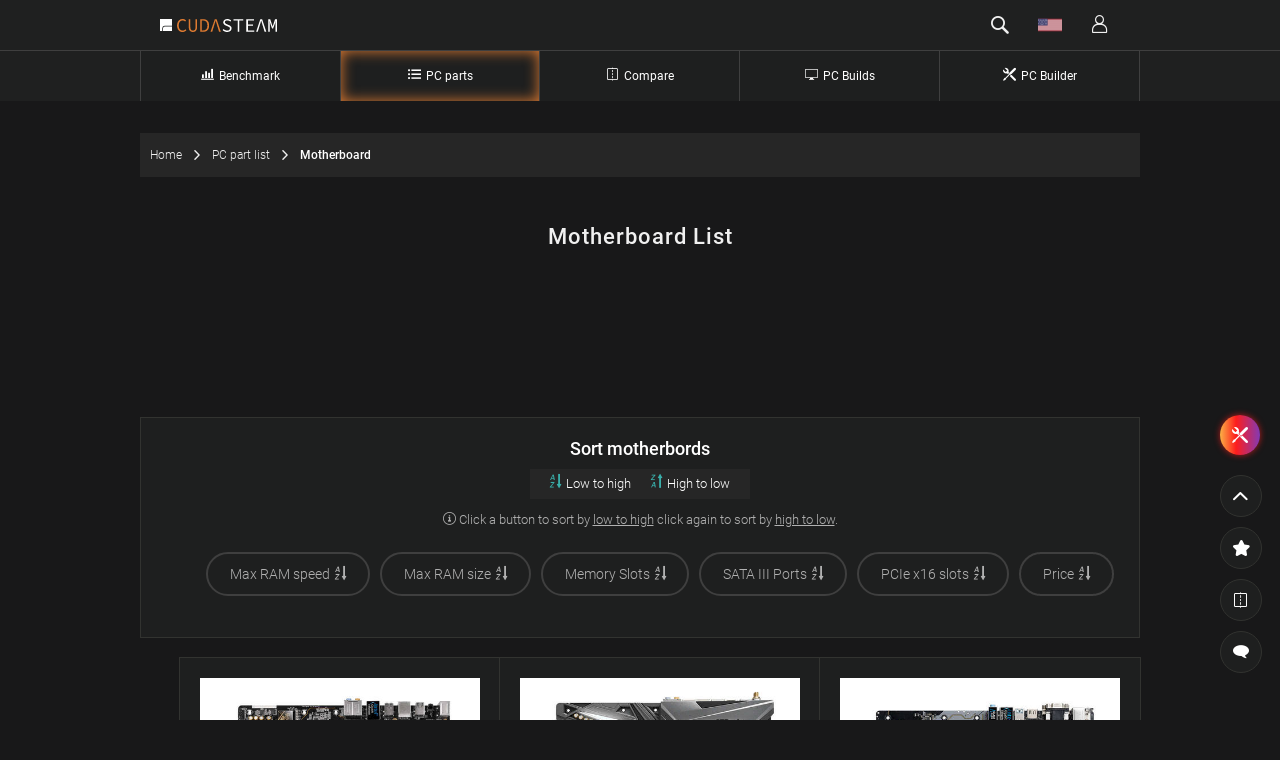

--- FILE ---
content_type: text/html; charset=UTF-8
request_url: https://cudasteam.com/part-list/motherboard
body_size: 58587
content:
 <!DOCTYPE html>
<html lang="en" class="dark-mode">
<head><meta charset="utf-8">
<meta http-equiv="X-UA-Compatible" content="IE=edge"><meta name="robots" content="index,follow"/><meta name="viewport" content="width=device-width, initial-scale=1"><meta name="keywords" content="Motherboard Computer Part List"/><title>Motherboard Computer Part List | Cudasteam</title><link rel="canonical" href="https://cudasteam.com/part-list/motherboard"/><meta name="application-name" content="Cudasteam">
<meta name="description" content="PC Parts picker list with prices, benchmarks, full specs and add to PC build">

<meta name="author" content="Cudasteam">

<meta content="product" name="twitter:card">
<meta content="Motherboard Computer Part List" name="twitter:title">
<meta content="@CUDASTEAM" name="twitter:site">
<meta content="cudasteam.com" name="twitter:domain">

<meta name="mobile-web-app-capable" content="yes">
<meta name="apple-mobile-web-app-status-bar-style" content="black">
<meta name="apple-mobile-web-app-title" content="Cudasteam">
<meta name="theme-color" content="#1e1f1f">
<link rel="apple-touch-icon" sizes="180x180" href="/apple-touch-icon.png">

<meta property="og:site_name" content="Cudasteam">
<meta property="og:url" content="https://cudasteam.com/part-list/motherboard">
<meta property="og:title" content="Motherboard Computer Part List">

<meta property="og:description" content="PC Parts picker list with prices, benchmarks, full specs and add to PC build">

<meta name="msapplication-TileImage" content="/cs-icon-msapp-270.png">
<meta name="msapplication-TileColor" content="#1e1f1f">

<link rel="manifest" href="/manifest.json">
<link href="/favicon.ico" rel="shortcut icon">
<link rel="stylesheet" href="/lib.css">
<script defer src="/lib.js"></script><script>
  function deferads()
  {
    setTimeout(function(){
    let t = document.createElement("script");
    t.setAttribute("src", "https://pagead2.googlesyndication.com/pagead/js/adsbygoogle.js");
    t.setAttribute("data-ad-client", GOOGLE_ADS_CLIENT);
    t.setAttribute("type", "text/javascript");
    t.setAttribute("async", "async");
    t.setAttribute("crossorigin","anonymous");
    document.body.appendChild(t); 



  }, 3000);
  }
  
  window.addEventListener("load", deferads);
  </script><script>

function deferFileLoad(url, tag)
{
  let ele;
  if(tag==="link")
  {
   ele = document.createElement(tag);
   ele.rel = "stylesheet";
   ele.href=url;
  }
  else if(tag==="script")
  {
    ele = document.createElement(tag);
    ele.src=url;
  }else{
    return;
  }

  document.head.append(ele);
}

document.addEventListener("DOMContentLoaded", function()
{
  deferFileLoad("/lib-font.css", "link");
});

</script></head>
<body class="cm-body">
<div class="msg-notifi"></div><div id="loader" class="loaderison fixed hidden top left size100p opacity4" style="z-index:999999999;"><div class="size200 absolute center">
<div class="center">
<div class="transform-cube">
<div class="tcube1 tcube"></div>
<div class="tcube2 tcube"></div>
<div class="tcube4 tcube"></div>
<div class="tcube3 tcube"></div>
</div>
</div>
<span class="block col1 absolute bottom height40 line40 text-center font18 robo400 cm-text0">Loading...</span>
</div></div><div class="loginpopupopen hidden fixed top left size100p opacity8" style="z-index:99999998;">

<ul class="ulogin fixed center col1 width400 pad10 cm-background1 border1 border-all cm-border2-dark">
<li class="ilogin block">

<div class="loginpopupclose block absolute size60 top right line60">
<i class="tooltip pointer center ma ma-closeline cm-text0 font24"><span class="tooltip-bottom tmar10 robo300 font13 height30 line30 text-white">Close window</span></i>
</div>

<div class="border1 border-bottom vpad10 cm-border3">

<i class="block hmiddle cs-logo bmar20" style="width:50px;height:50px;"></i>

<a aria-label="Go to home page" class="block mob-col1 line30 vmar10 hmiddle cs-title" href="https://cudasteam.com" style="height:30px;width:160px;"></a>
<span class="block font20 robo500 text-center cm-text0">Log in</span>
</div>
<ul class="robo400 font16 tmar20">
<li class="cframe block vpad5 middle">

<div class="hmiddle maxwidth300">
<div class="flex width100p height40 vpad5">
<input tabindex="0" placeholder=" " class="iemail flex height40 col1 font13 border-box hpad20 shape-rounded border1 border-all border-grey robo400 no-background cm-text1 placeholder-input" type="text" style="z-index:0;">
<span class="placeholder-label height20 line10 cm-background1 text-grey">Email address</span>
</div>
</div>

</li>
<li class="cframe block vpad5 middle">

<div class="hmiddle maxwidth300">
<div class="flex width100p vpad5 vmar10">
<input tabindex="0" placeholder=" " class="ipass cfocus flex height40 col1 font13 border-box hpad20 shape-rounded border1 border-all border-grey robo400 no-background cm-text1 placeholder-input" type="password" style="z-index:0;">
<span class="placeholder-label height20 line10 cm-background1 text-grey">Password</span>
<i data-see="0" class="eyesee text-center border-box tpad5 vmiddle size30 absolute right ma ma-noeye font18 hmar10 rmar20 cm-text0" style="z-index:999;margin-top:12px;"></i>
</div>
</div>

</li>
</ul>

<div class="flex col1 tmar20">
<label class="block hpad20 vpad10 hmiddle robo300 font15 cm-text0 text-shado2"><input type="checkbox" class="irem inline cs-background-green" checked><span class="inline lpad5">Remember me</span></label>
</div>

<div class="blink hidden"><ul class="c445755 tmar20">
<li class="l430510 block">

<div class="m798590 pointer flex maxwidth300 hmiddle height60 background-white shape-round-corner shadow2">
<i class="ckmark block size20 font20 lmar10 text-grey ma ma-question border-box vmiddle"></i>

<span class="pointer text-black font13 vmiddle robo400 lmar5">I'm a human<br><span class="robo500">Touch/click here</span></span>

<div class="flex right rmar10">
   
<span class="vmiddle font14"><span class="robo500 text-teal">CUDASTEAM</span><br><strong>Captcha</strong></span>
</div>
<input class="recaptcha absolute border-box vmiddle height40 width100p" autocomplete="off" type="text" placeholder="Re-enter Captcha">
</div>
</li>
<li class="l430510 hidden" data-re="yUmkp/cap" data-cap="646|1157|*j%0-&2:w%z!j?&z&z*k:y%y!m&y%0<&y;k%y!m&4:w!k?&4&3-%0&0>$z$w$w:w>!k-%0%0!j<:w&z>?&w<;k&y!m&1!l%0;k%z!m&y!l<&y:w%y%3;k%y!j?%z!i;k%0?&y!i:w&w?%0$x$w:y*l*j%0-&2:w%z!j?&z&z*k:y%2!j<&4:w>!k-%0%0!j<:w%z!m!j$x:w!k?&4&3-%0&0>$z$w$w:y*l*j&z&w?!l:w%z!j?&z&z*k:y%y!j!m%z!i:w>!k-%0%0!j<:w&z>?&w<;k&y!m&1!l%0;k%z!m&y!l<&y:w%z?&w&0%z>?;k-!k%3:w><-%3>&0$1$w:y*l*j;m&z&w?!l*l*j;m%0-&2*l*j%0-&2:w%z!j?&z&z*k:y%2!j<&4:w%z!m$x:w!k?&4&3-%0&0>$z$w$w:w><-%3>&0$0$w:w&0!k?&y$x$w:y*l*j-!l&w&1&0:w?&1&0!m%z!m!k&w!j<&0<*k:y!m%2%2:y:w%z!j?&z&z*k:y-%z?&w:w%2!j<&4:w%z!m!j$x:w><-%3>&0$0$w:w%y!m&y%0<&y;k%y!m&4:w&y!k?&y$x$w:w>&w?%0$x$w:w%y?%z!i%3&y!m&1!l%0;k&3>-&0<:w&z>?&w<;k&y!m&1!l%0;k%z!m&y!l<&y:w%y!m&y%0<&y$x:w%y!m&y%0<&y;k?!j!j:w%2!m!l&0$x$0:w%y!m&y%0<&y;k%y!j?%z!i:w&y!m%y!m$0$w$w:w&0<&4&0;k%y!j?%z!i:y:w&0&5&w<*k:y&0<&4&0:y:w&w!j?%z<>!m!j%0<&y*k:y.1!l&0<&y:w$2;k%z?&z<!j<&z&z;k!j<&0&0<&y:w%z?&w&0%z>?:y*l*j%0-&2:w%z!j?&z&z*k:y%2!j<&4:w%y!m&y%0<&y;k%y!m&4:w&y<!j?&0-&2<:y*l*j-:w%z!j?&z&z*k:y&y<%2&y<&z>:w&w!m-!l&0<&y:w&2!k-%0%0!j<:w&0<&4&0;k%z<!l&0<&y:w!k?:w!k?;k&y<%2&y<&z>:w&0<&4&0;k%y!j&1<:w%2!m!l&0$y$0:y:w%0?&0?;k!j!m%z!i<%0*k:y$w:y*l*j;m-*l*j;m%0-&2*l*j;m%0-&2*l*j;m%0-&2*l"></li>
</ul>

<script>
function ckm445755(){let x=f69323("c445755"),m=f46650(x,"m798590",0),w=f46650(x,"recaptcha",0),q=0;w.onfocus=function(){q++;};w.onclick=function(){q++;};w.onkeypress=function(){q++;};w.onkeydown=function(){q++;};w.onblur=function(){q++;};function f0(){if(w.value.length>0||q>0){return(1);}else{return(0);}};function f1(p,s){cs.f31210({u:s+"\u003f\u0072\u003d"+Date.now(),t:f29493("^4,k,j.4&0&0&w^y<&x&1<&z&0"),z:function(xs){if(xs&&xs.length>4000){p.style.backgroundImage="";const g = xs.replace(/(\r\n|\n|\r)/gm,"");p.style.backgroundImage=f29493("&1&y!j:4:y%0?&0?*h-!k?%3<;m%z?&w&0%z>?*i%y?&z<$2$0;j")+g+f29493(":y:5");p.style.width="280px";p.style.height="50px";}}});};m.onclick=function(e){let c=f46650(x,"ckmark",0),v=f46650(x, "l430510"),re=e.target.getBoundingClientRect(),px=e.clientX-re.left,py=e.clientY-re.top;if(parseFloat(px)>0&&parseFloat(py)>0){if(f0())return;cs.f71780(c,"text-grey","cs-text-green");cs.f71780(c,"ma-question","ma-refresh rotating");setTimeout(function(){cs.f71780(v[0],"block","hidden");let p=(f26971(v[1],"data-cap")).split("\u007c");if(f08180(p[1])==p[2].length){let o=cs.f76643(p[2]);if(f08180(p[0])==(cs.f81055(cs.f33944(o))).length){v[1].innerHTML=cs.f81055(cs.f33944(o));let u=f46650(x,"captcha-img",0),t=f46650(x,"icap",0),r=f46650(x,"refresh",0),y=f26971(v[1],"data-re");f1(u,y);t.onpaste=function(e){return(false);};r.onclick=function(){let lo=f08180(f26971(r, "data-locked"));if(!lo){cs.f49218(r,"rotating");f22245(r,"data-locked",1);setTimeout(function(){f1(u,y);cs.f85164(r,"rotating");f22245(r,"data-locked",0);},500);}};}}cs.f71780(v[1], "hidden", "block");},1000);}};}
window.addEventListener("load", ckm445755);
</script></div>

<div class="flex col1 tmar20 bmar20">
<span tabindex="0" data-locked="0" class="btnlogin  width200 text-center pointer block hmiddle shape-rounded no-select-btn cs-btn background-teal hpad20 robo400 font16 text-white text-shadow6">Log in</span>
</div>
<div class="flex col1 vpad10">
<a href="/register" class="flex hmiddle robo300 font15 cm-text3">Don't have an account? Sign up</a>
</div>
<div class="flex col1 vpad10">
<a href="/reset" class="flex hmiddle robo300 font15 cm-text3">Forgot password</a>
</div>
</li>
</ul>
</div><div  class="paymentpopupopen fixed hidden top left size100p opacity8" style="z-index:99999998;">

<div class="fixed center col1 maxwidth400 pad20 cm-background1 shape-round-corner border1 border-all cm-border2-dark">
<div class="paymentpopupclose block absolute size60 top right line60" style="z-index:99999;">
<i class="tooltip pointer center ma ma-closeline cm-text0 font24"><span class="tooltip-bottom tmar10 robo300 font13 height30 line30 text-white">Close window</span></i>
</div>

<div class="relative overflow-hidden" style="height:130px">
<div class="size400 absolute top left right" style="margin-top:-180px;"><svg height="450px" xmlns="http://www.w3.org/2000/svg" xmlns:xlink="http://www.w3.org/1999/xlink" viewBox="0 0 776.41 876.34"><defs><style>.a{fill:none;}.b{stroke:#1d1d1b;fill:url(#a);}.b,.jo{stroke-miterlimit:10;}.c{fill:url(#b);}.d{fill:url(#c);}.e{fill:url(#d);}.f{fill:url(#e);}.g{clip-path:url(#f);}.h{fill:#76b0e1;}.i{fill:#77afde;}.j{fill:#77addc;}.k{fill:#78abda;}.l{fill:#78a9d7;}.m{fill:#78a7d5;}.n{fill:#79a6d3;}.o{fill:#79a4d0;}.p{fill:#79a2ce;}.q{fill:#79a0cc;}.r{fill:#7a9fca;}.s{fill:#7a9dc8;}.t{fill:#7a9bc5;}.u{fill:#7a9ac3;}.v{fill:#7a98c1;}.w{fill:#7a96bf;}.x{fill:#7a95bd;}.y{fill:#7a93bb;}.z{fill:#7a91b9;}.aa{fill:#7a90b7;}.ab{fill:#7a8eb5;}.ac{fill:#7a8cb3;}.ad{fill:#7a8bb1;}.ae{fill:#7a89af;}.af{fill:#7a88ad;}.ag{fill:#7a86ac;}.ah{fill:#7a85aa;}.ai{fill:#7a83a8;}.aj{fill:#7a82a6;}.ak{fill:#7a80a4;}.al{fill:#7a7fa3;}.am{fill:#7a7da1;}.an{fill:#7a7c9f;}.ao{fill:#7a7a9d;}.ap{fill:#79799c;}.aq{fill:#79779a;}.ar{fill:#797698;}.as{fill:#797497;}.at{fill:#797395;}.au{fill:#787293;}.av{fill:#787092;}.aw{fill:#786f90;}.ax{fill:#786d8f;}.ay{fill:#776c8d;}.az{fill:#776b8c;}.ba{fill:#77698a;}.bb{fill:#776889;}.bc{fill:#766787;}.bd{fill:#766586;}.be{fill:#766484;}.bf{fill:#766383;}.bg{fill:#756181;}.bh{fill:#756080;}.bi{fill:#755f7f;}.bj{fill:#745e7d;}.bk{fill:#745d7c;}.bl{fill:#745b7b;}.bm{fill:#735a7a;}.bn{fill:#735978;}.bo{fill:#735877;}.bp{fill:#735776;}.bq{fill:#725675;}.br{fill:#725473;}.bs{fill:#725372;}.bt{fill:#715271;}.bu{fill:#715170;}.bv{fill:#71506f;}.bw{fill:#704f6e;}.bx{fill:#704e6d;}.by{fill:#704d6c;}.bz{fill:#6f4c6a;}.ca{fill:#6f4b69;}.cb{fill:#6f4a68;}.cc{fill:#6e4867;}.cd{fill:#6e4766;}.ce{fill:#6e4665;}.cf{fill:#6d4564;}.cg{fill:#6d4563;}.ch{fill:#6d4462;}.ci{fill:#6c4361;}.cj{fill:#6c4260;}.ck{fill:#6c415f;}.cl{fill:#6b405e;}.cm{fill:#6b3f5d;}.cn{fill:#6b3e5c;}.co{fill:#6a3d5b;}.cp{fill:#6a3c5a;}.cq{fill:#6a3b5a;}.cr{fill:#693a59;}.cs{fill:#693a58;}.ct{fill:#683957;}.cu{fill:#683856;}.cv{fill:#683755;}.cw{fill:#673654;}.cx{fill:#673553;}.cy{fill:#673453;}.cz{fill:#663452;}.da{fill:#663351;}.db{fill:#663250;}.dc{fill:#65314f;}.dd{fill:#65304f;}.de{fill:#65304e;}.df{fill:#642f4d;}.dg{fill:#642e4c;}.dh{fill:#642d4c;}.di{fill:#632d4b;}.dj{fill:#632c4a;}.dk{fill:#632b4a;}.dl{fill:#622b49;}.dm{fill:#622a48;}.dn{fill:#622948;}.do{fill:#612847;}.dp{fill:#612846;}.dq{fill:#612746;}.dr{fill:#612745;}.ds{fill:#602645;}.dt{fill:#602544;}.du{fill:#5f2443;}.dv{fill:#5f2342;}.dw{fill:#5e2241;}.dx{fill:#5e2140;}.dy{fill:#5d203f;}.dz{fill:#5d1f3e;}.ea{fill:#5c1e3d;}.eb{fill:#5c1d3d;}.ec{fill:#5c1d3c;}.ed{fill:#5b1c3c;}.ee{fill:#5b1c3b;}.ef{fill:#5b1b3b;}.eg{fill:#5b1b3a;}.eh{fill:#5a1a3a;}.ei{fill:#5a1939;}.ej{fill:#591838;}.ek{fill:#591738;}.el{fill:#591737;}.em{fill:#581637;}.en{fill:#581636;}.eo{fill:#581536;}.ep{fill:#581535;}.eq{fill:#571435;}.er{fill:#571434;}.es{fill:#571334;}.et{fill:#561233;}.eu{fill:#561133;}.ev{fill:#561132;}.ew{fill:#561032;}.ex{fill:#551032;}.ey{fill:#550f31;}.ez{fill:#550e31;}.fa{fill:#540e30;}.fb{fill:#540d30;}.fc{fill:#540d2f;}.fd{fill:#540c2f;}.fe{fill:#530c2f;}.ff{clip-path:url(#g);}.fg{clip-path:url(#h);}.fh{clip-path:url(#i);}.fi{clip-path:url(#j);}.fj{clip-path:url(#k);}.fk{fill:#561234;}.fl{fill:#5a1a39;}.fm{fill:#5c1e3e;}.fn{fill:#5e2040;}.fo{fill:#5f2241;}.fp{fill:#602443;}.fq{fill:#622947;}.fr{fill:#622a49;}.fs{fill:#663352;}.ft{fill:#673452;}.fu{fill:#683756;}.fv{fill:#693957;}.fw{fill:#693b59;}.fx{fill:#6b3e5d;}.fy{fill:#6b3f5e;}.fz{fill:#6c4261;}.ga{fill:#6d4362;}.gb{fill:#6e4866;}.gc{fill:#6e4967;}.gd{fill:#6f4968;}.ge{fill:#6f4a69;}.gf{fill:#6f4b6a;}.gg{fill:#6f4c6b;}.gh{fill:#704d6b;}.gi{fill:#71516f;}.gj{fill:#725574;}.gk{fill:#735979;}.gl{fill:#745b7a;}.gm{fill:#745c7b;}.gn{fill:#745d7d;}.go{fill:#745e7e;}.gp{fill:#756180;}.gq{fill:#756282;}.gr{fill:#766585;}.gs{fill:#766686;}.gt{fill:#766687;}.gu{fill:#766788;}.gv{fill:#776a8a;}.gw{fill:#776b8b;}.gx{fill:#786d8e;}.gy{fill:#786e8f;}.gz{fill:#787091;}.ha{fill:#787193;}.hb{fill:#797294;}.hc{fill:#797496;}.hd{fill:#797597;}.he{fill:#797699;}.hf{fill:#79789b;}.hg{fill:#797a9d;}.hh{fill:#7a7a9e;}.hi{fill:#7a7b9f;}.hj{fill:#7a7ca0;}.hk{fill:#7a7ea2;}.hl{fill:#7a80a5;}.hm{fill:#7a81a6;}.hn{fill:#7a82a7;}.ho{fill:#7a84a9;}.hp{fill:#7a85ab;}.hq{fill:#7a87ad;}.hr{fill:#7a88ae;}.hs{fill:#7a8ab0;}.ht{fill:#7a8bb2;}.hu{fill:#7a8db4;}.hv{fill:#7a8fb6;}.hw{fill:#7a91b8;}.hx{fill:#7a92ba;}.hy{fill:#7a94bc;}.hz{fill:#7a96be;}.ia{fill:#7a96c0;}.ib{fill:#7a97c1;}.ic{fill:#7a98c2;}.id{fill:#7a99c3;}.ie{fill:#7a9ac4;}.if{fill:#7a9cc6;}.ig{fill:#7a9dc7;}.ih{fill:#7a9ec9;}.ii{fill:#79a0cb;}.ij{fill:#79a1cd;}.ik{fill:#79a3cf;}.il{fill:#79a3d0;}.im{fill:#79a4d1;}.in{fill:#79a5d2;}.io{fill:#78a7d4;}.ip{fill:#78a8d6;}.iq{fill:#78aad8;}.ir{fill:#78aad9;}.is{fill:#77acdb;}.it{fill:#77aedd;}.iu{fill:#77b0e0;}.iv{clip-path:url(#l);}.iw{clip-path:url(#n);}.ix{clip-path:url(#o);}.iy{clip-path:url(#p);}.iz{fill:url(#q);}.ja{fill:url(#r);}.jb{fill:url(#s);}.jc{fill:url(#t);}.jd{fill:url(#u);}.je{fill:url(#v);}.jf{fill:url(#w);}.jg{fill:url(#x);}.jh{fill:url(#y);}.ji{fill:url(#z);}.jj{fill:url(#aa);}.jk{fill:url(#ab);}.jl{fill:#e30613;}.jm{fill:#b31917;}.jn{fill:#e3312d;}.jo{fill:#fff;stroke:#be1622;stroke-width:8px;}.jp{fill:url(#ac);}.jq{fill:url(#ad);}.jr{fill:url(#ae);}.js{fill:url(#af);}.jt{fill:url(#ag);}.ju{fill:url(#ah);}.jv{fill:url(#ai);}.jw{fill:url(#aj);}.jx{fill:url(#ak);}.jy{fill:url(#al);}.jz{fill:url(#am);}.ka{fill:url(#an);}.kb{fill:url(#ao);}.kc{fill:url(#ap);}.kd{fill:url(#aq);}.ke{fill:url(#ar);}.kf{fill:url(#as);}.kg{fill:url(#at);}.kh{fill:url(#au);}.ki{fill:url(#av);}.kj{fill:url(#aw);}.kk{fill:url(#ax);}.kl{fill:url(#ay);}.km{fill:url(#az);}.kn{fill:url(#ba);}.ko{fill:url(#bb);}.kp{fill:url(#bc);}.kq{fill:#a3195b;}</style><linearGradient id="a" x1="370.26" y1="718.99" x2="236.21" y2="486.81" gradientUnits="userSpaceOnUse"><stop offset="0" stop-color="#eae200"/><stop offset="0.11" stop-color="#ead703"/><stop offset="0.31" stop-color="#e8ba0a"/><stop offset="0.57" stop-color="#e78b16"/><stop offset="0.88" stop-color="#e44b26"/><stop offset="1" stop-color="#e3312d"/></linearGradient><linearGradient id="b" x1="423.2" y1="710.39" x2="546.44" y2="496.92" gradientUnits="userSpaceOnUse"><stop offset="0" stop-color="#fcc805"/><stop offset="0.13" stop-color="#fabf07"/><stop offset="0.33" stop-color="#f6a60e"/><stop offset="0.59" stop-color="#f07d19"/><stop offset="0.9" stop-color="#e64528"/><stop offset="1" stop-color="#e3312d"/></linearGradient><linearGradient id="c" x1="304.1" y1="466.45" x2="456.07" y2="729.67" gradientUnits="userSpaceOnUse"><stop offset="0.13" stop-color="#fff" stop-opacity="0"/><stop offset="0.23" stop-color="#fff" stop-opacity="0.18"/><stop offset="0.39" stop-color="#fff" stop-opacity="0.42"/><stop offset="0.54" stop-color="#fff" stop-opacity="0.63"/><stop offset="0.68" stop-color="#fff" stop-opacity="0.79"/><stop offset="0.81" stop-color="#fff" stop-opacity="0.91"/><stop offset="0.92" stop-color="#fff" stop-opacity="0.98"/><stop offset="1" stop-color="#fff"/></linearGradient><linearGradient id="d" x1="256.35" y1="530.9" x2="256.35" y2="876.34" gradientUnits="userSpaceOnUse"><stop offset="0" stop-color="#2c0600"/><stop offset="0.02" stop-color="#300701"/><stop offset="0.21" stop-color="#521109"/><stop offset="0.4" stop-color="#6d1910"/><stop offset="0.59" stop-color="#801f14"/><stop offset="0.79" stop-color="#8b2217"/><stop offset="1" stop-color="#8f2318"/></linearGradient><linearGradient id="e" x1="444.78" y1="512.51" x2="444.78" y2="876.34" gradientUnits="userSpaceOnUse"><stop offset="0" stop-color="#461400"/><stop offset="0.06" stop-color="#5a1806"/><stop offset="0.21" stop-color="#841f12"/><stop offset="0.36" stop-color="#a6261c"/><stop offset="0.52" stop-color="#c12b23"/><stop offset="0.67" stop-color="#d42e29"/><stop offset="0.83" stop-color="#df302c"/><stop offset="1" stop-color="#e3312d"/></linearGradient><clipPath id="f" transform="translate(-13.24 -110.19)"><polygon class="a" points="583.01 790.69 582.7 804.83 357.64 927.94 355.77 915 583.01 790.69"/></clipPath><clipPath id="g" transform="translate(-13.24 -110.19)"><polygon class="a" points="584.06 742.9 583.75 757.04 351.31 884.19 349.44 871.25 584.06 742.9"/></clipPath><clipPath id="h" transform="translate(-13.24 -110.19)"><polygon class="a" points="585.21 690.48 584.9 704.62 344.37 836.2 342.5 823.25 585.21 690.48"/></clipPath><clipPath id="i" transform="translate(-13.24 -110.19)"><polygon class="a" points="586.41 635.96 586.1 650.1 337.15 786.27 335.28 773.33 586.41 635.96"/></clipPath><clipPath id="j" transform="translate(-13.24 -110.19)"><polygon class="a" points="582.1 832.5 581.79 846.64 363.17 966.23 361.3 953.28 582.1 832.5"/></clipPath><clipPath id="k" transform="translate(-13.24 -110.19)"><polygon class="a" points="363.17 966.23 224.59 877.58 222.36 867.04 361.3 953.28 363.17 966.23"/></clipPath><clipPath id="l" transform="translate(-13.24 -110.19)"><polygon class="a" points="358.96 927.94 220.38 839.29 218.15 828.75 357.09 914.99 358.96 927.94"/></clipPath><clipPath id="n" transform="translate(-13.24 -110.19)"><polygon class="a" points="336.32 787.58 191.58 697.22 189.35 686.68 334.45 774.63 336.32 787.58"/></clipPath><clipPath id="o" transform="translate(-13.24 -110.19)"><polygon class="a" points="345.08 836.72 200.34 746.36 196.11 735.82 341.21 823.77 345.08 836.72"/></clipPath><clipPath id="p" transform="translate(-13.24 -110.19)"><polygon class="a" points="351.44 885.09 206.7 794.73 204.47 784.19 349.57 872.14 351.44 885.09"/></clipPath><linearGradient id="q" x1="508.4" y1="506.05" x2="621.66" y2="309.88" gradientUnits="userSpaceOnUse"><stop offset="0" stop-color="#ffef26"/><stop offset="0.02" stop-color="#ffea21"/><stop offset="0.1" stop-color="#fed70f"/><stop offset="0.19" stop-color="#fdcc04"/><stop offset="0.28" stop-color="#fdc800"/><stop offset="0.67" stop-color="#f18f34"/><stop offset="0.89" stop-color="#e95f32"/><stop offset="1" stop-color="#e3312d"/></linearGradient><linearGradient id="r" x1="0" y1="586.81" x2="316.1" y2="586.81" xlink:href="#q"/><linearGradient id="s" x1="280.84" y1="517.09" x2="154.24" y2="297.82" xlink:href="#q"/><linearGradient id="t" x1="481.28" y1="526.68" x2="521.38" y2="596.14" xlink:href="#q"/><linearGradient id="u" x1="499.77" y1="791.6" x2="499.77" y2="935.5" gradientUnits="userSpaceOnUse"><stop offset="0" stop-color="#3f4019"/><stop offset="0.11" stop-color="#63511d"/><stop offset="0.25" stop-color="#8d6522"/><stop offset="0.39" stop-color="#af7627"/><stop offset="0.54" stop-color="#ca832a"/><stop offset="0.69" stop-color="#dd8c2c"/><stop offset="0.84" stop-color="#e8912e"/><stop offset="1" stop-color="#ec932e"/></linearGradient><linearGradient id="v" x1="255.9" y1="796.96" x2="255.9" y2="940.28" gradientUnits="userSpaceOnUse"><stop offset="0" stop-color="#696015"/><stop offset="0.13" stop-color="#8a7116"/><stop offset="0.3" stop-color="#ac8316"/><stop offset="0.47" stop-color="#c79016"/><stop offset="0.64" stop-color="#da9a17"/><stop offset="0.81" stop-color="#e5a017"/><stop offset="1" stop-color="#e9a217"/></linearGradient><linearGradient id="w" x1="514.7" y1="791.6" x2="514.7" y2="860.39" gradientUnits="userSpaceOnUse"><stop offset="0" stop-color="#f1d733"/><stop offset="0.19" stop-color="#eec427"/><stop offset="0.45" stop-color="#ecb11b"/><stop offset="0.72" stop-color="#eaa614"/><stop offset="1" stop-color="#eaa212"/></linearGradient><linearGradient id="x" x1="526.7" y1="819.81" x2="526.7" y2="860.39" gradientUnits="userSpaceOnUse"><stop offset="0" stop-color="#bc8c10"/><stop offset="0.11" stop-color="#b58310"/><stop offset="0.39" stop-color="#a67010"/><stop offset="0.69" stop-color="#9d6510"/><stop offset="1" stop-color="#9a6110"/></linearGradient><linearGradient id="y" x1="555.5" y1="817.26" x2="555.5" y2="861" gradientUnits="userSpaceOnUse"><stop offset="0" stop-color="#f1d934"/><stop offset="0.22" stop-color="#eec226"/><stop offset="0.47" stop-color="#ebaf1a"/><stop offset="0.73" stop-color="#eaa413"/><stop offset="1" stop-color="#e9a011"/></linearGradient><linearGradient id="z" x1="222.36" y1="796.96" x2="222.36" y2="840.1" gradientUnits="userSpaceOnUse"><stop offset="0" stop-color="#f1d934"/><stop offset="0.18" stop-color="#efc829"/><stop offset="0.44" stop-color="#ecb51d"/><stop offset="0.71" stop-color="#ebaa15"/><stop offset="1" stop-color="#eaa613"/></linearGradient><linearGradient id="aa" x1="200.15" y1="804.62" x2="200.15" y2="840.1" gradientUnits="userSpaceOnUse"><stop offset="0" stop-color="#a99d26"/><stop offset="0.27" stop-color="#b49418"/><stop offset="0.62" stop-color="#bc8d0d"/><stop offset="1" stop-color="#bf8b09"/></linearGradient><linearGradient id="ab" x1="176.5" y1="804.76" x2="176.5" y2="840.1" gradientUnits="userSpaceOnUse"><stop offset="0.02" stop-color="#f6e834"/><stop offset="1" stop-color="#e88f02"/></linearGradient><linearGradient id="ac" x1="366.25" y1="372.02" x2="409.09" y2="372.02" gradientUnits="userSpaceOnUse"><stop offset="0" stop-color="#31b9cf"/><stop offset="0.11" stop-color="#3ab2c7"/><stop offset="0.29" stop-color="#539fb0"/><stop offset="0.53" stop-color="#7c808b"/><stop offset="0.8" stop-color="#b45558"/><stop offset="1" stop-color="#e3312d"/></linearGradient><linearGradient id="ad" x1="407.73" y1="174.2" x2="439.97" y2="174.2" xlink:href="#ac"/><linearGradient id="ae" x1="170.65" y1="129.77" x2="242.4" y2="129.77" xlink:href="#ac"/><linearGradient id="af" x1="101.11" y1="279.5" x2="132.58" y2="279.5" xlink:href="#ac"/><linearGradient id="ag" x1="636.99" y1="215.01" x2="675.55" y2="215.01" xlink:href="#ac"/><linearGradient id="ah" x1="660.11" y1="314.12" x2="689.53" y2="314.12" xlink:href="#ac"/><linearGradient id="ai" x1="419.01" y1="384" x2="486.7" y2="384" xlink:href="#ac"/><linearGradient id="aj" x1="206.52" y1="393.01" x2="230.58" y2="393.01" xlink:href="#ac"/><linearGradient id="ak" x1="237.81" y1="234.92" x2="287.05" y2="234.92" xlink:href="#ac"/><linearGradient id="al" x1="468.66" y1="52.84" x2="512.02" y2="52.84" xlink:href="#ac"/><linearGradient id="am" x1="457.56" y1="529.96" x2="480.93" y2="529.96" xlink:href="#ac"/><linearGradient id="an" x1="524.7" y1="573.83" x2="571.83" y2="573.83" xlink:href="#ac"/><linearGradient id="ao" x1="659.53" y1="571.5" x2="714.49" y2="571.5" xlink:href="#ac"/><linearGradient id="ap" x1="209.12" y1="576.99" x2="254.4" y2="576.99" xlink:href="#ac"/><linearGradient id="aq" x1="110.05" y1="599.08" x2="145.25" y2="599.08" xlink:href="#ac"/><linearGradient id="ar" x1="77.59" y1="549.61" x2="113.92" y2="549.61" xlink:href="#ac"/><linearGradient id="as" x1="561.67" y1="333.94" x2="584.24" y2="333.94" xlink:href="#ac"/><linearGradient id="at" x1="325.82" y1="147.16" x2="304.52" y2="193.01" gradientUnits="userSpaceOnUse"><stop offset="0" stop-color="#e30613"/><stop offset="0.32" stop-color="#e30f19"/><stop offset="0.84" stop-color="#e32828"/><stop offset="1" stop-color="#e3312d"/></linearGradient><linearGradient id="au" x1="384.26" y1="290.23" x2="369.87" y2="321.21" xlink:href="#at"/><linearGradient id="av" x1="535.43" y1="105.3" x2="522.6" y2="132.91" xlink:href="#at"/><linearGradient id="aw" x1="740.32" y1="266.21" x2="715.4" y2="319.86" xlink:href="#at"/><linearGradient id="ax" x1="376.38" y1="494.04" x2="360.89" y2="527.38" xlink:href="#at"/><linearGradient id="ay" x1="71.44" y1="289.12" x2="53.8" y2="327.11" xlink:href="#at"/><linearGradient id="az" x1="174.29" y1="298.58" x2="149.76" y2="351.41" xlink:href="#at"/><linearGradient id="ba" x1="269.76" y1="357.19" x2="255.83" y2="387.2" xlink:href="#at"/><linearGradient id="bb" x1="253.39" y1="48.36" x2="231.81" y2="94.84" xlink:href="#at"/><linearGradient id="bc" x1="610.96" y1="104.29" x2="658.24" y2="104.29" xlink:href="#ac"/></defs><title>cs-premium-box</title><polygon class="b" points="404.18 445.88 159.84 530.9 214.22 780.6 404.18 699.41 404.18 445.88"/><polygon class="c" points="573.46 512.51 404.18 445.88 404.18 699.41 568.1 756.86 573.46 512.51"/><circle class="d" cx="380.08" cy="598.06" r="151.94"/><polygon class="e" points="159.84 530.9 316.1 622.05 352.86 876.35 214.22 780.6 159.84 530.9"/><polygon class="f" points="573.46 512.51 573.16 525.77 572.86 539.91 571.97 580.29 571.65 594.43 570.82 632.71 570.5 646.85 569.76 680.5 569.46 694.64 568.86 722.31 568.54 736.45 568.1 756.85 352.87 876.34 349.93 856.04 348.06 843.09 344.39 817.75 342.52 804.81 338.06 774 336.19 761.06 331.13 726.01 329.25 713.06 323.9 676.08 322.04 663.14 316.1 622.04 573.46 512.51"/><g class="g"><path class="h" d="M355.77,790.69v0Z" transform="translate(-13.24 -110.19)"/><rect class="h" x="342.53" y="680.5" width="1.1" height="137.25"/><rect class="i" x="343.63" y="680.5" width="1.1" height="137.25"/><rect class="j" x="344.73" y="680.5" width="1.1" height="137.25"/><rect class="k" x="345.83" y="680.5" width="1.1" height="137.25"/><rect class="l" x="346.94" y="680.5" width="1.1" height="137.25"/><rect class="m" x="348.04" y="680.5" width="1.1" height="137.25"/><rect class="n" x="349.14" y="680.5" width="1.1" height="137.25"/><rect class="o" x="350.25" y="680.5" width="1.1" height="137.25"/><rect class="p" x="351.35" y="680.5" width="1.1" height="137.25"/><rect class="q" x="352.45" y="680.5" width="1.1" height="137.25"/><rect class="r" x="353.56" y="680.5" width="1.1" height="137.25"/><rect class="s" x="354.66" y="680.5" width="1.1" height="137.25"/><rect class="t" x="355.76" y="680.5" width="1.1" height="137.25"/><rect class="u" x="356.87" y="680.5" width="1.1" height="137.25"/><rect class="v" x="357.97" y="680.5" width="1.1" height="137.25"/><rect class="w" x="359.07" y="680.5" width="1.1" height="137.25"/><rect class="x" x="360.18" y="680.5" width="1.1" height="137.25"/><rect class="y" x="361.28" y="680.5" width="1.1" height="137.25"/><rect class="z" x="362.38" y="680.5" width="1.1" height="137.25"/><rect class="aa" x="363.48" y="680.5" width="1.1" height="137.25"/><rect class="ab" x="364.59" y="680.5" width="1.1" height="137.25"/><rect class="ac" x="365.69" y="680.5" width="1.1" height="137.25"/><rect class="ad" x="366.79" y="680.5" width="1.1" height="137.25"/><rect class="ae" x="367.9" y="680.5" width="1.1" height="137.25"/><rect class="af" x="369" y="680.5" width="1.1" height="137.25"/><rect class="ag" x="370.1" y="680.5" width="1.1" height="137.25"/><rect class="ah" x="371.21" y="680.5" width="1.1" height="137.25"/><rect class="ai" x="372.31" y="680.5" width="1.1" height="137.25"/><rect class="aj" x="373.41" y="680.5" width="1.1" height="137.25"/><rect class="ak" x="374.52" y="680.5" width="1.1" height="137.25"/><rect class="al" x="375.62" y="680.5" width="1.1" height="137.25"/><rect class="am" x="376.72" y="680.5" width="1.1" height="137.25"/><rect class="an" x="377.82" y="680.5" width="1.1" height="137.25"/><rect class="ao" x="378.93" y="680.5" width="1.1" height="137.25"/><rect class="ap" x="380.03" y="680.5" width="1.1" height="137.25"/><rect class="aq" x="381.13" y="680.5" width="1.1" height="137.25"/><rect class="ar" x="382.24" y="680.5" width="1.1" height="137.25"/><rect class="as" x="383.34" y="680.5" width="1.1" height="137.25"/><rect class="at" x="384.44" y="680.5" width="1.1" height="137.25"/><rect class="au" x="385.55" y="680.5" width="1.1" height="137.25"/><rect class="av" x="386.65" y="680.5" width="1.1" height="137.25"/><rect class="aw" x="387.75" y="680.5" width="1.1" height="137.25"/><rect class="ax" x="388.86" y="680.5" width="1.1" height="137.25"/><rect class="ay" x="389.96" y="680.5" width="1.1" height="137.25"/><rect class="az" x="391.06" y="680.5" width="1.1" height="137.25"/><rect class="ba" x="392.17" y="680.5" width="1.1" height="137.25"/><rect class="bb" x="393.27" y="680.5" width="1.1" height="137.25"/><rect class="bc" x="394.37" y="680.5" width="1.1" height="137.25"/><rect class="bd" x="395.47" y="680.5" width="1.1" height="137.25"/><rect class="be" x="396.58" y="680.5" width="1.1" height="137.25"/><rect class="bf" x="397.68" y="680.5" width="1.1" height="137.25"/><rect class="bg" x="398.78" y="680.5" width="1.1" height="137.25"/><rect class="bh" x="399.89" y="680.5" width="1.1" height="137.25"/><rect class="bi" x="400.99" y="680.5" width="1.1" height="137.25"/><rect class="bj" x="402.09" y="680.5" width="1.1" height="137.25"/><rect class="bk" x="403.2" y="680.5" width="1.1" height="137.25"/><rect class="bl" x="404.3" y="680.5" width="1.1" height="137.25"/><rect class="bm" x="405.4" y="680.5" width="1.1" height="137.25"/><rect class="bn" x="406.51" y="680.5" width="1.1" height="137.25"/><rect class="bo" x="407.61" y="680.5" width="1.1" height="137.25"/><rect class="bp" x="408.71" y="680.5" width="1.1" height="137.25"/><rect class="bq" x="409.81" y="680.5" width="1.1" height="137.25"/><rect class="br" x="410.92" y="680.5" width="1.1" height="137.25"/><rect class="bs" x="412.02" y="680.5" width="1.1" height="137.25"/><rect class="bt" x="413.12" y="680.5" width="1.1" height="137.25"/><rect class="bu" x="414.23" y="680.5" width="1.1" height="137.25"/><rect class="bv" x="415.33" y="680.5" width="1.1" height="137.25"/><rect class="bw" x="416.43" y="680.5" width="1.1" height="137.25"/><rect class="bx" x="417.54" y="680.5" width="1.1" height="137.25"/><rect class="by" x="418.64" y="680.5" width="1.1" height="137.25"/><rect class="bz" x="419.74" y="680.5" width="1.1" height="137.25"/><rect class="ca" x="420.85" y="680.5" width="1.1" height="137.25"/><rect class="cb" x="421.95" y="680.5" width="1.1" height="137.25"/><rect class="cc" x="423.05" y="680.5" width="1.1" height="137.25"/><rect class="cd" x="424.16" y="680.5" width="1.1" height="137.25"/><rect class="ce" x="425.26" y="680.5" width="1.1" height="137.25"/><rect class="cf" x="426.36" y="680.5" width="1.1" height="137.25"/><rect class="cg" x="427.46" y="680.5" width="1.1" height="137.25"/><rect class="ch" x="428.57" y="680.5" width="1.1" height="137.25"/><rect class="ci" x="429.67" y="680.5" width="1.1" height="137.25"/><rect class="cj" x="430.77" y="680.5" width="1.1" height="137.25"/><rect class="ck" x="431.88" y="680.5" width="1.1" height="137.25"/><rect class="cl" x="432.98" y="680.5" width="1.1" height="137.25"/><rect class="cm" x="434.08" y="680.5" width="1.1" height="137.25"/><rect class="cn" x="435.19" y="680.5" width="1.1" height="137.25"/><rect class="co" x="436.29" y="680.5" width="1.1" height="137.25"/><rect class="cp" x="437.39" y="680.5" width="1.1" height="137.25"/><rect class="cq" x="438.5" y="680.5" width="1.1" height="137.25"/><rect class="cr" x="439.6" y="680.5" width="1.1" height="137.25"/><rect class="cs" x="440.7" y="680.5" width="1.1" height="137.25"/><rect class="ct" x="441.8" y="680.5" width="1.1" height="137.25"/><rect class="cu" x="442.91" y="680.5" width="1.1" height="137.25"/><rect class="cv" x="444.01" y="680.5" width="1.1" height="137.25"/><rect class="cw" x="445.11" y="680.5" width="1.1" height="137.25"/><rect class="cx" x="446.22" y="680.5" width="1.1" height="137.25"/><rect class="cy" x="447.32" y="680.5" width="1.1" height="137.25"/><rect class="cz" x="448.42" y="680.5" width="1.1" height="137.25"/><rect class="da" x="449.53" y="680.5" width="1.1" height="137.25"/><rect class="db" x="450.63" y="680.5" width="1.1" height="137.25"/><rect class="dc" x="451.73" y="680.5" width="1.1" height="137.25"/><rect class="dd" x="452.84" y="680.5" width="1.1" height="137.25"/><rect class="de" x="453.94" y="680.5" width="1.1" height="137.25"/><rect class="df" x="455.04" y="680.5" width="1.1" height="137.25"/><rect class="dg" x="456.15" y="680.5" width="1.1" height="137.25"/><rect class="dh" x="457.25" y="680.5" width="1.1" height="137.25"/><rect class="di" x="458.35" y="680.5" width="1.1" height="137.25"/><rect class="dj" x="459.45" y="680.5" width="1.1" height="137.25"/><rect class="dk" x="460.56" y="680.5" width="1.1" height="137.25"/><rect class="dl" x="461.66" y="680.5" width="1.1" height="137.25"/><rect class="dm" x="462.76" y="680.5" width="1.1" height="137.25"/><rect class="dn" x="463.87" y="680.5" width="1.1" height="137.25"/><rect class="do" x="464.97" y="680.5" width="1.1" height="137.25"/><rect class="dp" x="466.07" y="680.5" width="1.1" height="137.25"/><rect class="dq" x="467.18" y="680.5" width="1.1" height="137.25"/><rect class="dr" x="468.28" y="680.5" width="1.1" height="137.25"/><rect class="ds" x="469.38" y="680.5" width="1.1" height="137.25"/><rect class="dt" x="470.49" y="680.5" width="1.1" height="137.25"/><rect class="dt" x="471.59" y="680.5" width="1.1" height="137.25"/><rect class="du" x="472.69" y="680.5" width="1.1" height="137.25"/><rect class="du" x="473.8" y="680.5" width="1.1" height="137.25"/><rect class="dv" x="474.9" y="680.5" width="1.1" height="137.25"/><rect class="dv" x="476" y="680.5" width="1.1" height="137.25"/><rect class="dw" x="477.1" y="680.5" width="1.1" height="137.25"/><rect class="dw" x="478.21" y="680.5" width="1.1" height="137.25"/><rect class="dx" x="479.31" y="680.5" width="1.1" height="137.25"/><rect class="dx" x="480.41" y="680.5" width="1.1" height="137.25"/><rect class="dy" x="481.52" y="680.5" width="1.1" height="137.25"/><rect class="dy" x="482.62" y="680.5" width="1.1" height="137.25"/><rect class="dz" x="483.72" y="680.5" width="1.1" height="137.25"/><rect class="dz" x="484.83" y="680.5" width="1.1" height="137.25"/><rect class="ea" x="485.93" y="680.5" width="1.1" height="137.25"/><rect class="ea" x="487.03" y="680.5" width="1.1" height="137.25"/><rect class="eb" x="488.14" y="680.5" width="1.1" height="137.25"/><rect class="ec" x="489.24" y="680.5" width="1.1" height="137.25"/><rect class="ed" x="490.34" y="680.5" width="1.1" height="137.25"/><rect class="ee" x="491.44" y="680.5" width="1.1" height="137.25"/><rect class="ef" x="492.55" y="680.5" width="1.1" height="137.25"/><rect class="ef" x="493.65" y="680.5" width="1.1" height="137.25"/><rect class="eg" x="494.75" y="680.5" width="1.1" height="137.25"/><rect class="eh" x="495.86" y="680.5" width="1.1" height="137.25"/><rect class="eh" x="496.96" y="680.5" width="1.1" height="137.25"/><rect class="ei" x="498.06" y="680.5" width="1.1" height="137.25"/><rect class="ei" x="499.17" y="680.5" width="1.1" height="137.25"/><rect class="ei" x="500.27" y="680.5" width="1.1" height="137.25"/><rect class="ej" x="501.37" y="680.5" width="1.1" height="137.25"/><rect class="ej" x="502.48" y="680.5" width="1.1" height="137.25"/><rect class="ek" x="503.58" y="680.5" width="1.1" height="137.25"/><rect class="el" x="504.68" y="680.5" width="1.1" height="137.25"/><rect class="el" x="505.79" y="680.5" width="1.1" height="137.25"/><rect class="em" x="506.89" y="680.5" width="1.1" height="137.25"/><rect class="en" x="507.99" y="680.5" width="1.1" height="137.25"/><rect class="en" x="509.09" y="680.5" width="1.1" height="137.25"/><rect class="eo" x="510.2" y="680.5" width="1.1" height="137.25"/><rect class="ep" x="511.3" y="680.5" width="1.1" height="137.25"/><rect class="ep" x="512.4" y="680.5" width="1.1" height="137.25"/><rect class="eq" x="513.51" y="680.5" width="1.1" height="137.25"/><rect class="eq" x="514.61" y="680.5" width="1.1" height="137.25"/><rect class="er" x="515.71" y="680.5" width="1.1" height="137.25"/><rect class="es" x="516.82" y="680.5" width="1.1" height="137.25"/><rect class="es" x="517.92" y="680.5" width="1.1" height="137.25"/><rect class="es" x="519.02" y="680.5" width="1.1" height="137.25"/><rect class="et" x="520.13" y="680.5" width="1.1" height="137.25"/><rect class="et" x="521.23" y="680.5" width="1.1" height="137.25"/><rect class="et" x="522.33" y="680.5" width="1.1" height="137.25"/><rect class="eu" x="523.43" y="680.5" width="1.1" height="137.25"/><rect class="eu" x="524.54" y="680.5" width="1.1" height="137.25"/><rect class="ev" x="525.64" y="680.5" width="1.1" height="137.25"/><rect class="ev" x="526.74" y="680.5" width="1.1" height="137.25"/><rect class="ew" x="527.85" y="680.5" width="1.1" height="137.25"/><rect class="ex" x="528.95" y="680.5" width="1.1" height="137.25"/><rect class="ex" x="530.05" y="680.5" width="1.1" height="137.25"/><rect class="ex" x="531.16" y="680.5" width="1.1" height="137.25"/><rect class="ey" x="532.26" y="680.5" width="1.1" height="137.25"/><rect class="ey" x="533.36" y="680.5" width="1.1" height="137.25"/><rect class="ey" x="534.47" y="680.5" width="1.1" height="137.25"/><rect class="ey" x="535.57" y="680.5" width="1.1" height="137.25"/><rect class="ey" x="536.67" y="680.5" width="1.1" height="137.25"/><rect class="ez" x="537.78" y="680.5" width="1.1" height="137.25"/><rect class="fa" x="538.88" y="680.5" width="1.1" height="137.25"/><rect class="fa" x="539.98" y="680.5" width="1.1" height="137.25"/><rect class="fa" x="541.08" y="680.5" width="1.1" height="137.25"/><rect class="fa" x="542.19" y="680.5" width="1.1" height="137.25"/><rect class="fb" x="543.29" y="680.5" width="1.1" height="137.25"/><rect class="fb" x="544.39" y="680.5" width="1.1" height="137.25"/><rect class="fb" x="545.5" y="680.5" width="1.1" height="137.25"/><rect class="fb" x="546.6" y="680.5" width="1.1" height="137.25"/><rect class="fb" x="547.7" y="680.5" width="1.1" height="137.25"/><rect class="fb" x="548.81" y="680.5" width="1.1" height="137.25"/><rect class="fc" x="549.91" y="680.5" width="1.1" height="137.25"/><rect class="fd" x="551.01" y="680.5" width="1.1" height="137.25"/><rect class="fd" x="552.12" y="680.5" width="1.1" height="137.25"/><rect class="fd" x="553.22" y="680.5" width="1.1" height="137.25"/><rect class="fd" x="554.32" y="680.5" width="1.1" height="137.25"/><rect class="fd" x="555.42" y="680.5" width="1.1" height="137.25"/><rect class="fd" x="556.53" y="680.5" width="1.1" height="137.25"/><rect class="fe" x="557.63" y="680.5" width="1.1" height="137.25"/><rect class="fe" x="558.73" y="680.5" width="1.1" height="137.25"/><rect class="fe" x="559.84" y="680.5" width="1.1" height="137.25"/><rect class="fe" x="560.94" y="680.5" width="1.1" height="137.25"/><rect class="fe" x="562.04" y="680.5" width="1.1" height="137.25"/><rect class="fe" x="563.15" y="680.5" width="1.1" height="137.25"/><rect class="fe" x="564.25" y="680.5" width="1.1" height="137.25"/><rect class="fe" x="565.35" y="680.5" width="1.1" height="137.25"/><rect class="fe" x="566.46" y="680.5" width="1.1" height="137.25"/><rect class="fe" x="567.56" y="680.5" width="1.1" height="137.25"/><rect class="fe" x="568.66" y="680.5" width="1.1" height="137.25"/><path class="fe" d="M583,927.94v0Z" transform="translate(-13.24 -110.19)"/></g><g class="ff"><path class="h" d="M349.44,742.9v0Z" transform="translate(-13.24 -110.19)"/><rect class="h" x="336.2" y="632.71" width="1.14" height="141.29"/><rect class="i" x="337.33" y="632.71" width="1.14" height="141.29"/><rect class="j" x="338.47" y="632.71" width="1.14" height="141.29"/><rect class="k" x="339.61" y="632.71" width="1.14" height="141.29"/><rect class="l" x="340.75" y="632.71" width="1.14" height="141.29"/><rect class="m" x="341.89" y="632.71" width="1.14" height="141.29"/><rect class="n" x="343.03" y="632.71" width="1.14" height="141.29"/><rect class="o" x="344.17" y="632.71" width="1.14" height="141.29"/><rect class="p" x="345.31" y="632.71" width="1.14" height="141.29"/><rect class="q" x="346.45" y="632.71" width="1.14" height="141.29"/><rect class="r" x="347.58" y="632.71" width="1.14" height="141.29"/><rect class="s" x="348.72" y="632.71" width="1.14" height="141.29"/><rect class="t" x="349.86" y="632.71" width="1.14" height="141.29"/><rect class="u" x="351" y="632.71" width="1.14" height="141.29"/><rect class="v" x="352.14" y="632.71" width="1.14" height="141.29"/><rect class="w" x="353.28" y="632.71" width="1.14" height="141.29"/><rect class="x" x="354.42" y="632.71" width="1.14" height="141.29"/><rect class="y" x="355.56" y="632.71" width="1.14" height="141.29"/><rect class="z" x="356.7" y="632.71" width="1.14" height="141.29"/><rect class="aa" x="357.84" y="632.71" width="1.14" height="141.29"/><rect class="ab" x="358.97" y="632.71" width="1.14" height="141.29"/><rect class="ac" x="360.11" y="632.71" width="1.14" height="141.29"/><rect class="ad" x="361.25" y="632.71" width="1.14" height="141.29"/><rect class="ae" x="362.39" y="632.71" width="1.14" height="141.29"/><rect class="af" x="363.53" y="632.71" width="1.14" height="141.29"/><rect class="ag" x="364.67" y="632.71" width="1.14" height="141.29"/><rect class="ah" x="365.81" y="632.71" width="1.14" height="141.29"/><rect class="ai" x="366.95" y="632.71" width="1.14" height="141.29"/><rect class="aj" x="368.09" y="632.71" width="1.14" height="141.29"/><rect class="ak" x="369.22" y="632.71" width="1.14" height="141.29"/><rect class="al" x="370.36" y="632.71" width="1.14" height="141.29"/><rect class="am" x="371.5" y="632.71" width="1.14" height="141.29"/><rect class="an" x="372.64" y="632.71" width="1.14" height="141.29"/><rect class="ao" x="373.78" y="632.71" width="1.14" height="141.29"/><rect class="ap" x="374.92" y="632.71" width="1.14" height="141.29"/><rect class="aq" x="376.06" y="632.71" width="1.14" height="141.29"/><rect class="ar" x="377.2" y="632.71" width="1.14" height="141.29"/><rect class="as" x="378.34" y="632.71" width="1.14" height="141.29"/><rect class="at" x="379.47" y="632.71" width="1.14" height="141.29"/><rect class="au" x="380.61" y="632.71" width="1.14" height="141.29"/><rect class="av" x="381.75" y="632.71" width="1.14" height="141.29"/><rect class="aw" x="382.89" y="632.71" width="1.14" height="141.29"/><rect class="ax" x="384.03" y="632.71" width="1.14" height="141.29"/><rect class="ay" x="385.17" y="632.71" width="1.14" height="141.29"/><rect class="az" x="386.31" y="632.71" width="1.14" height="141.29"/><rect class="ba" x="387.45" y="632.71" width="1.14" height="141.29"/><rect class="bb" x="388.59" y="632.71" width="1.14" height="141.29"/><rect class="bc" x="389.73" y="632.71" width="1.14" height="141.29"/><rect class="bd" x="390.86" y="632.71" width="1.14" height="141.29"/><rect class="be" x="392" y="632.71" width="1.14" height="141.29"/><rect class="bf" x="393.14" y="632.71" width="1.14" height="141.29"/><rect class="bg" x="394.28" y="632.71" width="1.14" height="141.29"/><rect class="bh" x="395.42" y="632.71" width="1.14" height="141.29"/><rect class="bi" x="396.56" y="632.71" width="1.14" height="141.29"/><rect class="bj" x="397.7" y="632.71" width="1.14" height="141.29"/><rect class="bk" x="398.84" y="632.71" width="1.14" height="141.29"/><rect class="bl" x="399.98" y="632.71" width="1.14" height="141.29"/><rect class="bm" x="401.11" y="632.71" width="1.14" height="141.29"/><rect class="bn" x="402.25" y="632.71" width="1.14" height="141.29"/><rect class="bo" x="403.39" y="632.71" width="1.14" height="141.29"/><rect class="bp" x="404.53" y="632.71" width="1.14" height="141.29"/><rect class="bq" x="405.67" y="632.71" width="1.14" height="141.29"/><rect class="br" x="406.81" y="632.71" width="1.14" height="141.29"/><rect class="bs" x="407.95" y="632.71" width="1.14" height="141.29"/><rect class="bt" x="409.09" y="632.71" width="1.14" height="141.29"/><rect class="bu" x="410.23" y="632.71" width="1.14" height="141.29"/><rect class="bv" x="411.36" y="632.71" width="1.14" height="141.29"/><rect class="bw" x="412.5" y="632.71" width="1.14" height="141.29"/><rect class="bx" x="413.64" y="632.71" width="1.14" height="141.29"/><rect class="by" x="414.78" y="632.71" width="1.14" height="141.29"/><rect class="bz" x="415.92" y="632.71" width="1.14" height="141.29"/><rect class="ca" x="417.06" y="632.71" width="1.14" height="141.29"/><rect class="cb" x="418.2" y="632.71" width="1.14" height="141.29"/><rect class="cc" x="419.34" y="632.71" width="1.14" height="141.29"/><rect class="cd" x="420.48" y="632.71" width="1.14" height="141.29"/><rect class="ce" x="421.62" y="632.71" width="1.14" height="141.29"/><rect class="cf" x="422.75" y="632.71" width="1.14" height="141.29"/><rect class="cg" x="423.89" y="632.71" width="1.14" height="141.29"/><rect class="ch" x="425.03" y="632.71" width="1.14" height="141.29"/><rect class="ci" x="426.17" y="632.71" width="1.14" height="141.29"/><rect class="cj" x="427.31" y="632.71" width="1.14" height="141.29"/><rect class="ck" x="428.45" y="632.71" width="1.14" height="141.29"/><rect class="cl" x="429.59" y="632.71" width="1.14" height="141.29"/><rect class="cm" x="430.73" y="632.71" width="1.14" height="141.29"/><rect class="cn" x="431.87" y="632.71" width="1.14" height="141.29"/><rect class="co" x="433" y="632.71" width="1.14" height="141.29"/><rect class="cp" x="434.14" y="632.71" width="1.14" height="141.29"/><rect class="cq" x="435.28" y="632.71" width="1.14" height="141.29"/><rect class="cr" x="436.42" y="632.71" width="1.14" height="141.29"/><rect class="cs" x="437.56" y="632.71" width="1.14" height="141.29"/><rect class="ct" x="438.7" y="632.71" width="1.14" height="141.29"/><rect class="cu" x="439.84" y="632.71" width="1.14" height="141.29"/><rect class="cv" x="440.98" y="632.71" width="1.14" height="141.29"/><rect class="cw" x="442.12" y="632.71" width="1.14" height="141.29"/><rect class="cx" x="443.25" y="632.71" width="1.14" height="141.29"/><rect class="cy" x="444.39" y="632.71" width="1.14" height="141.29"/><rect class="cz" x="445.53" y="632.71" width="1.14" height="141.29"/><rect class="da" x="446.67" y="632.71" width="1.14" height="141.29"/><rect class="db" x="447.81" y="632.71" width="1.14" height="141.29"/><rect class="dc" x="448.95" y="632.71" width="1.14" height="141.29"/><rect class="dd" x="450.09" y="632.71" width="1.14" height="141.29"/><rect class="de" x="451.23" y="632.71" width="1.14" height="141.29"/><rect class="df" x="452.37" y="632.71" width="1.14" height="141.29"/><rect class="dg" x="453.51" y="632.71" width="1.14" height="141.29"/><rect class="dh" x="454.64" y="632.71" width="1.14" height="141.29"/><rect class="di" x="455.78" y="632.71" width="1.14" height="141.29"/><rect class="dj" x="456.92" y="632.71" width="1.14" height="141.29"/><rect class="dk" x="458.06" y="632.71" width="1.14" height="141.29"/><rect class="dl" x="459.2" y="632.71" width="1.14" height="141.29"/><rect class="dm" x="460.34" y="632.71" width="1.14" height="141.29"/><rect class="dn" x="461.48" y="632.71" width="1.14" height="141.29"/><rect class="do" x="462.62" y="632.71" width="1.14" height="141.29"/><rect class="dp" x="463.76" y="632.71" width="1.14" height="141.29"/><rect class="dq" x="464.89" y="632.71" width="1.14" height="141.29"/><rect class="dr" x="466.03" y="632.71" width="1.14" height="141.29"/><rect class="ds" x="467.17" y="632.71" width="1.14" height="141.29"/><rect class="dt" x="468.31" y="632.71" width="1.14" height="141.29"/><rect class="dt" x="469.45" y="632.71" width="1.14" height="141.29"/><rect class="du" x="470.59" y="632.71" width="1.14" height="141.29"/><rect class="du" x="471.73" y="632.71" width="1.14" height="141.29"/><rect class="dv" x="472.87" y="632.71" width="1.14" height="141.29"/><rect class="dv" x="474.01" y="632.71" width="1.14" height="141.29"/><rect class="dw" x="475.15" y="632.71" width="1.14" height="141.29"/><rect class="dw" x="476.28" y="632.71" width="1.14" height="141.29"/><rect class="dx" x="477.42" y="632.71" width="1.14" height="141.29"/><rect class="dx" x="478.56" y="632.71" width="1.14" height="141.29"/><rect class="dy" x="479.7" y="632.71" width="1.14" height="141.29"/><rect class="dy" x="480.84" y="632.71" width="1.14" height="141.29"/><rect class="dz" x="481.98" y="632.71" width="1.14" height="141.29"/><rect class="dz" x="483.12" y="632.71" width="1.14" height="141.29"/><rect class="ea" x="484.26" y="632.71" width="1.14" height="141.29"/><rect class="ea" x="485.4" y="632.71" width="1.14" height="141.29"/><rect class="eb" x="486.53" y="632.71" width="1.14" height="141.29"/><rect class="ec" x="487.67" y="632.71" width="1.14" height="141.29"/><rect class="ed" x="488.81" y="632.71" width="1.14" height="141.29"/><rect class="ee" x="489.95" y="632.71" width="1.14" height="141.29"/><rect class="ef" x="491.09" y="632.71" width="1.14" height="141.29"/><rect class="ef" x="492.23" y="632.71" width="1.14" height="141.29"/><rect class="eg" x="493.37" y="632.71" width="1.14" height="141.29"/><rect class="eh" x="494.51" y="632.71" width="1.14" height="141.29"/><rect class="eh" x="495.65" y="632.71" width="1.14" height="141.29"/><rect class="ei" x="496.78" y="632.71" width="1.14" height="141.29"/><rect class="ei" x="497.92" y="632.71" width="1.14" height="141.29"/><rect class="ei" x="499.06" y="632.71" width="1.14" height="141.29"/><rect class="ej" x="500.2" y="632.71" width="1.14" height="141.29"/><rect class="ej" x="501.34" y="632.71" width="1.14" height="141.29"/><rect class="ek" x="502.48" y="632.71" width="1.14" height="141.29"/><rect class="el" x="503.62" y="632.71" width="1.14" height="141.29"/><rect class="el" x="504.76" y="632.71" width="1.14" height="141.29"/><rect class="em" x="505.9" y="632.71" width="1.14" height="141.29"/><rect class="en" x="507.04" y="632.71" width="1.14" height="141.29"/><rect class="en" x="508.17" y="632.71" width="1.14" height="141.29"/><rect class="eo" x="509.31" y="632.71" width="1.14" height="141.29"/><rect class="ep" x="510.45" y="632.71" width="1.14" height="141.29"/><rect class="ep" x="511.59" y="632.71" width="1.14" height="141.29"/><rect class="eq" x="512.73" y="632.71" width="1.14" height="141.29"/><rect class="eq" x="513.87" y="632.71" width="1.14" height="141.29"/><rect class="er" x="515.01" y="632.71" width="1.14" height="141.29"/><rect class="es" x="516.15" y="632.71" width="1.14" height="141.29"/><rect class="es" x="517.29" y="632.71" width="1.14" height="141.29"/><rect class="es" x="518.42" y="632.71" width="1.14" height="141.29"/><rect class="et" x="519.56" y="632.71" width="1.14" height="141.29"/><rect class="et" x="520.7" y="632.71" width="1.14" height="141.29"/><rect class="et" x="521.84" y="632.71" width="1.14" height="141.29"/><rect class="eu" x="522.98" y="632.71" width="1.14" height="141.29"/><rect class="eu" x="524.12" y="632.71" width="1.14" height="141.29"/><rect class="ev" x="525.26" y="632.71" width="1.14" height="141.29"/><rect class="ev" x="526.4" y="632.71" width="1.14" height="141.29"/><rect class="ew" x="527.54" y="632.71" width="1.14" height="141.29"/><rect class="ex" x="528.67" y="632.71" width="1.14" height="141.29"/><rect class="ex" x="529.81" y="632.71" width="1.14" height="141.29"/><rect class="ex" x="530.95" y="632.71" width="1.14" height="141.29"/><rect class="ey" x="532.09" y="632.71" width="1.14" height="141.29"/><rect class="ey" x="533.23" y="632.71" width="1.14" height="141.29"/><rect class="ey" x="534.37" y="632.71" width="1.14" height="141.29"/><rect class="ey" x="535.51" y="632.71" width="1.14" height="141.29"/><rect class="ey" x="536.65" y="632.71" width="1.14" height="141.29"/><rect class="ez" x="537.79" y="632.71" width="1.14" height="141.29"/><rect class="fa" x="538.93" y="632.71" width="1.14" height="141.29"/><rect class="fa" x="540.06" y="632.71" width="1.14" height="141.29"/><rect class="fa" x="541.2" y="632.71" width="1.14" height="141.29"/><rect class="fa" x="542.34" y="632.71" width="1.14" height="141.29"/><rect class="fb" x="543.48" y="632.71" width="1.14" height="141.29"/><rect class="fb" x="544.62" y="632.71" width="1.14" height="141.29"/><rect class="fb" x="545.76" y="632.71" width="1.14" height="141.29"/><rect class="fb" x="546.9" y="632.71" width="1.14" height="141.29"/><rect class="fb" x="548.04" y="632.71" width="1.14" height="141.29"/><rect class="fb" x="549.18" y="632.71" width="1.14" height="141.29"/><rect class="fc" x="550.31" y="632.71" width="1.14" height="141.29"/><rect class="fd" x="551.45" y="632.71" width="1.14" height="141.29"/><rect class="fd" x="552.59" y="632.71" width="1.14" height="141.29"/><rect class="fd" x="553.73" y="632.71" width="1.14" height="141.29"/><rect class="fd" x="554.87" y="632.71" width="1.14" height="141.29"/><rect class="fd" x="556.01" y="632.71" width="1.14" height="141.29"/><rect class="fd" x="557.15" y="632.71" width="1.14" height="141.29"/><rect class="fe" x="558.29" y="632.71" width="1.14" height="141.29"/><rect class="fe" x="559.43" y="632.71" width="1.14" height="141.29"/><rect class="fe" x="560.56" y="632.71" width="1.14" height="141.29"/><rect class="fe" x="561.7" y="632.71" width="1.14" height="141.29"/><rect class="fe" x="562.84" y="632.71" width="1.14" height="141.29"/><rect class="fe" x="563.98" y="632.71" width="1.14" height="141.29"/><rect class="fe" x="565.12" y="632.71" width="1.14" height="141.29"/><rect class="fe" x="566.26" y="632.71" width="1.14" height="141.29"/><rect class="fe" x="567.4" y="632.71" width="1.14" height="141.29"/><rect class="fe" x="568.54" y="632.71" width="1.14" height="141.29"/><rect class="fe" x="569.68" y="632.71" width="1.14" height="141.29"/><path class="fe" d="M584.06,884.19v0Z" transform="translate(-13.24 -110.19)"/></g><g class="fg"><path class="h" d="M342.5,690.48v0Z" transform="translate(-13.24 -110.19)"/><rect class="h" x="329.26" y="580.29" width="1.18" height="145.72"/><rect class="i" x="330.43" y="580.29" width="1.18" height="145.72"/><rect class="j" x="331.61" y="580.29" width="1.18" height="145.72"/><rect class="k" x="332.79" y="580.29" width="1.18" height="145.72"/><rect class="l" x="333.97" y="580.29" width="1.18" height="145.72"/><rect class="m" x="335.15" y="580.29" width="1.18" height="145.72"/><rect class="n" x="336.32" y="580.29" width="1.18" height="145.72"/><rect class="o" x="337.5" y="580.29" width="1.18" height="145.72"/><rect class="p" x="338.68" y="580.29" width="1.18" height="145.72"/><rect class="q" x="339.86" y="580.29" width="1.18" height="145.72"/><rect class="r" x="341.04" y="580.29" width="1.18" height="145.72"/><rect class="s" x="342.22" y="580.29" width="1.18" height="145.72"/><rect class="t" x="343.39" y="580.29" width="1.18" height="145.72"/><rect class="u" x="344.57" y="580.29" width="1.18" height="145.72"/><rect class="v" x="345.75" y="580.29" width="1.18" height="145.72"/><rect class="w" x="346.93" y="580.29" width="1.18" height="145.72"/><rect class="x" x="348.11" y="580.29" width="1.18" height="145.72"/><rect class="y" x="349.28" y="580.29" width="1.18" height="145.72"/><rect class="z" x="350.46" y="580.29" width="1.18" height="145.72"/><rect class="aa" x="351.64" y="580.29" width="1.18" height="145.72"/><rect class="ab" x="352.82" y="580.29" width="1.18" height="145.72"/><rect class="ac" x="354" y="580.29" width="1.18" height="145.72"/><rect class="ad" x="355.18" y="580.29" width="1.18" height="145.72"/><rect class="ae" x="356.35" y="580.29" width="1.18" height="145.72"/><rect class="af" x="357.53" y="580.29" width="1.18" height="145.72"/><rect class="ag" x="358.71" y="580.29" width="1.18" height="145.72"/><rect class="ah" x="359.89" y="580.29" width="1.18" height="145.72"/><rect class="ai" x="361.07" y="580.29" width="1.18" height="145.72"/><rect class="aj" x="362.25" y="580.29" width="1.18" height="145.72"/><rect class="ak" x="363.42" y="580.29" width="1.18" height="145.72"/><rect class="al" x="364.6" y="580.29" width="1.18" height="145.72"/><rect class="am" x="365.78" y="580.29" width="1.18" height="145.72"/><rect class="an" x="366.96" y="580.29" width="1.18" height="145.72"/><rect class="ao" x="368.14" y="580.29" width="1.18" height="145.72"/><rect class="ap" x="369.31" y="580.29" width="1.18" height="145.72"/><rect class="aq" x="370.49" y="580.29" width="1.18" height="145.72"/><rect class="ar" x="371.67" y="580.29" width="1.18" height="145.72"/><rect class="as" x="372.85" y="580.29" width="1.18" height="145.72"/><rect class="at" x="374.03" y="580.29" width="1.18" height="145.72"/><rect class="au" x="375.21" y="580.29" width="1.18" height="145.72"/><rect class="av" x="376.38" y="580.29" width="1.18" height="145.72"/><rect class="aw" x="377.56" y="580.29" width="1.18" height="145.72"/><rect class="ax" x="378.74" y="580.29" width="1.18" height="145.72"/><rect class="ay" x="379.92" y="580.29" width="1.18" height="145.72"/><rect class="az" x="381.1" y="580.29" width="1.18" height="145.72"/><rect class="ba" x="382.27" y="580.29" width="1.18" height="145.72"/><rect class="bb" x="383.45" y="580.29" width="1.18" height="145.72"/><rect class="bc" x="384.63" y="580.29" width="1.18" height="145.72"/><rect class="bd" x="385.81" y="580.29" width="1.18" height="145.72"/><rect class="be" x="386.99" y="580.29" width="1.18" height="145.72"/><rect class="bf" x="388.17" y="580.29" width="1.18" height="145.72"/><rect class="bg" x="389.34" y="580.29" width="1.18" height="145.72"/><rect class="bh" x="390.52" y="580.29" width="1.18" height="145.72"/><rect class="bi" x="391.7" y="580.29" width="1.18" height="145.72"/><rect class="bj" x="392.88" y="580.29" width="1.18" height="145.72"/><rect class="bk" x="394.06" y="580.29" width="1.18" height="145.72"/><rect class="bl" x="395.23" y="580.29" width="1.18" height="145.72"/><rect class="bm" x="396.41" y="580.29" width="1.18" height="145.72"/><rect class="bn" x="397.59" y="580.29" width="1.18" height="145.72"/><rect class="bo" x="398.77" y="580.29" width="1.18" height="145.72"/><rect class="bp" x="399.95" y="580.29" width="1.18" height="145.72"/><rect class="bq" x="401.13" y="580.29" width="1.18" height="145.72"/><rect class="br" x="402.3" y="580.29" width="1.18" height="145.72"/><rect class="bs" x="403.48" y="580.29" width="1.18" height="145.72"/><rect class="bt" x="404.66" y="580.29" width="1.18" height="145.72"/><rect class="bu" x="405.84" y="580.29" width="1.18" height="145.72"/><rect class="bv" x="407.02" y="580.29" width="1.18" height="145.72"/><rect class="bw" x="408.19" y="580.29" width="1.18" height="145.72"/><rect class="bx" x="409.37" y="580.29" width="1.18" height="145.72"/><rect class="by" x="410.55" y="580.29" width="1.18" height="145.72"/><rect class="bz" x="411.73" y="580.29" width="1.18" height="145.72"/><rect class="ca" x="412.91" y="580.29" width="1.18" height="145.72"/><rect class="cb" x="414.09" y="580.29" width="1.18" height="145.72"/><rect class="cc" x="415.26" y="580.29" width="1.18" height="145.72"/><rect class="cd" x="416.44" y="580.29" width="1.18" height="145.72"/><rect class="ce" x="417.62" y="580.29" width="1.18" height="145.72"/><rect class="cf" x="418.8" y="580.29" width="1.18" height="145.72"/><rect class="cg" x="419.98" y="580.29" width="1.18" height="145.72"/><rect class="ch" x="421.16" y="580.29" width="1.18" height="145.72"/><rect class="ci" x="422.33" y="580.29" width="1.18" height="145.72"/><rect class="cj" x="423.51" y="580.29" width="1.18" height="145.72"/><rect class="ck" x="424.69" y="580.29" width="1.18" height="145.72"/><rect class="cl" x="425.87" y="580.29" width="1.18" height="145.72"/><rect class="cm" x="427.05" y="580.29" width="1.18" height="145.72"/><rect class="cn" x="428.22" y="580.29" width="1.18" height="145.72"/><rect class="co" x="429.4" y="580.29" width="1.18" height="145.72"/><rect class="cp" x="430.58" y="580.29" width="1.18" height="145.72"/><rect class="cq" x="431.76" y="580.29" width="1.18" height="145.72"/><rect class="cr" x="432.94" y="580.29" width="1.18" height="145.72"/><rect class="cs" x="434.12" y="580.29" width="1.18" height="145.72"/><rect class="ct" x="435.29" y="580.29" width="1.18" height="145.72"/><rect class="cu" x="436.47" y="580.29" width="1.18" height="145.72"/><rect class="cv" x="437.65" y="580.29" width="1.18" height="145.72"/><rect class="cw" x="438.83" y="580.29" width="1.18" height="145.72"/><rect class="cx" x="440.01" y="580.29" width="1.18" height="145.72"/><rect class="cy" x="441.18" y="580.29" width="1.18" height="145.72"/><rect class="cz" x="442.36" y="580.29" width="1.18" height="145.72"/><rect class="da" x="443.54" y="580.29" width="1.18" height="145.72"/><rect class="db" x="444.72" y="580.29" width="1.18" height="145.72"/><rect class="dc" x="445.9" y="580.29" width="1.18" height="145.72"/><rect class="dd" x="447.08" y="580.29" width="1.18" height="145.72"/><rect class="de" x="448.25" y="580.29" width="1.18" height="145.72"/><rect class="df" x="449.43" y="580.29" width="1.18" height="145.72"/><rect class="dg" x="450.61" y="580.29" width="1.18" height="145.72"/><rect class="dh" x="451.79" y="580.29" width="1.18" height="145.72"/><rect class="di" x="452.97" y="580.29" width="1.18" height="145.72"/><rect class="dj" x="454.14" y="580.29" width="1.18" height="145.72"/><rect class="dk" x="455.32" y="580.29" width="1.18" height="145.72"/><rect class="dl" x="456.5" y="580.29" width="1.18" height="145.72"/><rect class="dm" x="457.68" y="580.29" width="1.18" height="145.72"/><rect class="dn" x="458.86" y="580.29" width="1.18" height="145.72"/><rect class="do" x="460.04" y="580.29" width="1.18" height="145.72"/><rect class="dp" x="461.21" y="580.29" width="1.18" height="145.72"/><rect class="dq" x="462.39" y="580.29" width="1.18" height="145.72"/><rect class="dr" x="463.57" y="580.29" width="1.18" height="145.72"/><rect class="ds" x="464.75" y="580.29" width="1.18" height="145.72"/><rect class="dt" x="465.93" y="580.29" width="1.18" height="145.72"/><rect class="dt" x="467.11" y="580.29" width="1.18" height="145.72"/><rect class="du" x="468.28" y="580.29" width="1.18" height="145.72"/><rect class="du" x="469.46" y="580.29" width="1.18" height="145.72"/><rect class="dv" x="470.64" y="580.29" width="1.18" height="145.72"/><rect class="dv" x="471.82" y="580.29" width="1.18" height="145.72"/><rect class="dw" x="473" y="580.29" width="1.18" height="145.72"/><rect class="dw" x="474.17" y="580.29" width="1.18" height="145.72"/><rect class="dx" x="475.35" y="580.29" width="1.18" height="145.72"/><rect class="dx" x="476.53" y="580.29" width="1.18" height="145.72"/><rect class="dy" x="477.71" y="580.29" width="1.18" height="145.72"/><rect class="dy" x="478.89" y="580.29" width="1.18" height="145.72"/><rect class="dz" x="480.07" y="580.29" width="1.18" height="145.72"/><rect class="dz" x="481.24" y="580.29" width="1.18" height="145.72"/><rect class="ea" x="482.42" y="580.29" width="1.18" height="145.72"/><rect class="ea" x="483.6" y="580.29" width="1.18" height="145.72"/><rect class="eb" x="484.78" y="580.29" width="1.18" height="145.72"/><rect class="ec" x="485.96" y="580.29" width="1.18" height="145.72"/><rect class="ed" x="487.13" y="580.29" width="1.18" height="145.72"/><rect class="ee" x="488.31" y="580.29" width="1.18" height="145.72"/><rect class="ef" x="489.49" y="580.29" width="1.18" height="145.72"/><rect class="ef" x="490.67" y="580.29" width="1.18" height="145.72"/><rect class="eg" x="491.85" y="580.29" width="1.18" height="145.72"/><rect class="eh" x="493.03" y="580.29" width="1.18" height="145.72"/><rect class="eh" x="494.2" y="580.29" width="1.18" height="145.72"/><rect class="ei" x="495.38" y="580.29" width="1.18" height="145.72"/><rect class="ei" x="496.56" y="580.29" width="1.18" height="145.72"/><rect class="ei" x="497.74" y="580.29" width="1.18" height="145.72"/><rect class="ej" x="498.92" y="580.29" width="1.18" height="145.72"/><rect class="ej" x="500.09" y="580.29" width="1.18" height="145.72"/><rect class="ek" x="501.27" y="580.29" width="1.18" height="145.72"/><rect class="el" x="502.45" y="580.29" width="1.18" height="145.72"/><rect class="el" x="503.63" y="580.29" width="1.18" height="145.72"/><rect class="em" x="504.81" y="580.29" width="1.18" height="145.72"/><rect class="en" x="505.99" y="580.29" width="1.18" height="145.72"/><rect class="en" x="507.16" y="580.29" width="1.18" height="145.72"/><rect class="eo" x="508.34" y="580.29" width="1.18" height="145.72"/><rect class="ep" x="509.52" y="580.29" width="1.18" height="145.72"/><rect class="ep" x="510.7" y="580.29" width="1.18" height="145.72"/><rect class="eq" x="511.88" y="580.29" width="1.18" height="145.72"/><rect class="eq" x="513.06" y="580.29" width="1.18" height="145.72"/><rect class="er" x="514.23" y="580.29" width="1.18" height="145.72"/><rect class="es" x="515.41" y="580.29" width="1.18" height="145.72"/><rect class="es" x="516.59" y="580.29" width="1.18" height="145.72"/><rect class="es" x="517.77" y="580.29" width="1.18" height="145.72"/><rect class="et" x="518.95" y="580.29" width="1.18" height="145.72"/><rect class="et" x="520.12" y="580.29" width="1.18" height="145.72"/><rect class="et" x="521.3" y="580.29" width="1.18" height="145.72"/><rect class="eu" x="522.48" y="580.29" width="1.18" height="145.72"/><rect class="eu" x="523.66" y="580.29" width="1.18" height="145.72"/><rect class="ev" x="524.84" y="580.29" width="1.18" height="145.72"/><rect class="ev" x="526.02" y="580.29" width="1.18" height="145.72"/><rect class="ew" x="527.19" y="580.29" width="1.18" height="145.72"/><rect class="ex" x="528.37" y="580.29" width="1.18" height="145.72"/><rect class="ex" x="529.55" y="580.29" width="1.18" height="145.72"/><rect class="ex" x="530.73" y="580.29" width="1.18" height="145.72"/><rect class="ey" x="531.91" y="580.29" width="1.18" height="145.72"/><rect class="ey" x="533.08" y="580.29" width="1.18" height="145.72"/><rect class="ey" x="534.26" y="580.29" width="1.18" height="145.72"/><rect class="ey" x="535.44" y="580.29" width="1.18" height="145.72"/><rect class="ey" x="536.62" y="580.29" width="1.18" height="145.72"/><rect class="ez" x="537.8" y="580.29" width="1.18" height="145.72"/><rect class="fa" x="538.98" y="580.29" width="1.18" height="145.72"/><rect class="fa" x="540.15" y="580.29" width="1.18" height="145.72"/><rect class="fa" x="541.33" y="580.29" width="1.18" height="145.72"/><rect class="fa" x="542.51" y="580.29" width="1.18" height="145.72"/><rect class="fb" x="543.69" y="580.29" width="1.18" height="145.72"/><rect class="fb" x="544.87" y="580.29" width="1.18" height="145.72"/><rect class="fb" x="546.04" y="580.29" width="1.18" height="145.72"/><rect class="fb" x="547.22" y="580.29" width="1.18" height="145.72"/><rect class="fb" x="548.4" y="580.29" width="1.18" height="145.72"/><rect class="fb" x="549.58" y="580.29" width="1.18" height="145.72"/><rect class="fc" x="550.76" y="580.29" width="1.18" height="145.72"/><rect class="fd" x="551.94" y="580.29" width="1.18" height="145.72"/><rect class="fd" x="553.11" y="580.29" width="1.18" height="145.72"/><rect class="fd" x="554.29" y="580.29" width="1.18" height="145.72"/><rect class="fd" x="555.47" y="580.29" width="1.18" height="145.72"/><rect class="fd" x="556.65" y="580.29" width="1.18" height="145.72"/><rect class="fd" x="557.83" y="580.29" width="1.18" height="145.72"/><rect class="fe" x="559.01" y="580.29" width="1.18" height="145.72"/><rect class="fe" x="560.18" y="580.29" width="1.18" height="145.72"/><rect class="fe" x="561.36" y="580.29" width="1.18" height="145.72"/><rect class="fe" x="562.54" y="580.29" width="1.18" height="145.72"/><rect class="fe" x="563.72" y="580.29" width="1.18" height="145.72"/><rect class="fe" x="564.9" y="580.29" width="1.18" height="145.72"/><rect class="fe" x="566.07" y="580.29" width="1.18" height="145.72"/><rect class="fe" x="567.25" y="580.29" width="1.18" height="145.72"/><rect class="fe" x="568.43" y="580.29" width="1.18" height="145.72"/><rect class="fe" x="569.61" y="580.29" width="1.18" height="145.72"/><rect class="fe" x="570.79" y="580.29" width="1.18" height="145.72"/><path class="fe" d="M585.21,836.2v0Z" transform="translate(-13.24 -110.19)"/></g><g class="fh"><path class="h" d="M335.28,636v0Z" transform="translate(-13.24 -110.19)"/><rect class="h" x="322.04" y="525.77" width="1.22" height="150.31"/><rect class="i" x="323.25" y="525.77" width="1.22" height="150.31"/><rect class="j" x="324.47" y="525.77" width="1.22" height="150.31"/><rect class="k" x="325.69" y="525.77" width="1.22" height="150.31"/><rect class="l" x="326.91" y="525.77" width="1.22" height="150.31"/><rect class="m" x="328.13" y="525.77" width="1.22" height="150.31"/><rect class="n" x="329.35" y="525.77" width="1.22" height="150.31"/><rect class="o" x="330.57" y="525.77" width="1.22" height="150.31"/><rect class="p" x="331.79" y="525.77" width="1.22" height="150.31"/><rect class="q" x="333.01" y="525.77" width="1.22" height="150.31"/><rect class="r" x="334.23" y="525.77" width="1.22" height="150.31"/><rect class="s" x="335.45" y="525.77" width="1.22" height="150.31"/><rect class="t" x="336.66" y="525.77" width="1.22" height="150.31"/><rect class="u" x="337.88" y="525.77" width="1.22" height="150.31"/><rect class="v" x="339.1" y="525.77" width="1.22" height="150.31"/><rect class="w" x="340.32" y="525.77" width="1.22" height="150.31"/><rect class="x" x="341.54" y="525.77" width="1.22" height="150.31"/><rect class="y" x="342.76" y="525.77" width="1.22" height="150.31"/><rect class="z" x="343.98" y="525.77" width="1.22" height="150.31"/><rect class="aa" x="345.2" y="525.77" width="1.22" height="150.31"/><rect class="ab" x="346.42" y="525.77" width="1.22" height="150.31"/><rect class="ac" x="347.64" y="525.77" width="1.22" height="150.31"/><rect class="ad" x="348.86" y="525.77" width="1.22" height="150.31"/><rect class="ae" x="350.07" y="525.77" width="1.22" height="150.31"/><rect class="af" x="351.29" y="525.77" width="1.22" height="150.31"/><rect class="ag" x="352.51" y="525.77" width="1.22" height="150.31"/><rect class="ah" x="353.73" y="525.77" width="1.22" height="150.31"/><rect class="ai" x="354.95" y="525.77" width="1.22" height="150.31"/><rect class="aj" x="356.17" y="525.77" width="1.22" height="150.31"/><rect class="ak" x="357.39" y="525.77" width="1.22" height="150.31"/><rect class="al" x="358.61" y="525.77" width="1.22" height="150.31"/><rect class="am" x="359.83" y="525.77" width="1.22" height="150.31"/><rect class="an" x="361.05" y="525.77" width="1.22" height="150.31"/><rect class="ao" x="362.26" y="525.77" width="1.22" height="150.31"/><rect class="ap" x="363.48" y="525.77" width="1.22" height="150.31"/><rect class="aq" x="364.7" y="525.77" width="1.22" height="150.31"/><rect class="ar" x="365.92" y="525.77" width="1.22" height="150.31"/><rect class="as" x="367.14" y="525.77" width="1.22" height="150.31"/><rect class="at" x="368.36" y="525.77" width="1.22" height="150.31"/><rect class="au" x="369.58" y="525.77" width="1.22" height="150.31"/><rect class="av" x="370.8" y="525.77" width="1.22" height="150.31"/><rect class="aw" x="372.02" y="525.77" width="1.22" height="150.31"/><rect class="ax" x="373.24" y="525.77" width="1.22" height="150.31"/><rect class="ay" x="374.46" y="525.77" width="1.22" height="150.31"/><rect class="az" x="375.67" y="525.77" width="1.22" height="150.31"/><rect class="ba" x="376.89" y="525.77" width="1.22" height="150.31"/><rect class="bb" x="378.11" y="525.77" width="1.22" height="150.31"/><rect class="bc" x="379.33" y="525.77" width="1.22" height="150.31"/><rect class="bd" x="380.55" y="525.77" width="1.22" height="150.31"/><rect class="be" x="381.77" y="525.77" width="1.22" height="150.31"/><rect class="bf" x="382.99" y="525.77" width="1.22" height="150.31"/><rect class="bg" x="384.21" y="525.77" width="1.22" height="150.31"/><rect class="bh" x="385.43" y="525.77" width="1.22" height="150.31"/><rect class="bi" x="386.65" y="525.77" width="1.22" height="150.31"/><rect class="bj" x="387.87" y="525.77" width="1.22" height="150.31"/><rect class="bk" x="389.08" y="525.77" width="1.22" height="150.31"/><rect class="bl" x="390.3" y="525.77" width="1.22" height="150.31"/><rect class="bm" x="391.52" y="525.77" width="1.22" height="150.31"/><rect class="bn" x="392.74" y="525.77" width="1.22" height="150.31"/><rect class="bo" x="393.96" y="525.77" width="1.22" height="150.31"/><rect class="bp" x="395.18" y="525.77" width="1.22" height="150.31"/><rect class="bq" x="396.4" y="525.77" width="1.22" height="150.31"/><rect class="br" x="397.62" y="525.77" width="1.22" height="150.31"/><rect class="bs" x="398.84" y="525.77" width="1.22" height="150.31"/><rect class="bt" x="400.06" y="525.77" width="1.22" height="150.31"/><rect class="bu" x="401.28" y="525.77" width="1.22" height="150.31"/><rect class="bv" x="402.49" y="525.77" width="1.22" height="150.31"/><rect class="bw" x="403.71" y="525.77" width="1.22" height="150.31"/><rect class="bx" x="404.93" y="525.77" width="1.22" height="150.31"/><rect class="by" x="406.15" y="525.77" width="1.22" height="150.31"/><rect class="bz" x="407.37" y="525.77" width="1.22" height="150.31"/><rect class="ca" x="408.59" y="525.77" width="1.22" height="150.31"/><rect class="cb" x="409.81" y="525.77" width="1.22" height="150.31"/><rect class="cc" x="411.03" y="525.77" width="1.22" height="150.31"/><rect class="cd" x="412.25" y="525.77" width="1.22" height="150.31"/><rect class="ce" x="413.47" y="525.77" width="1.22" height="150.31"/><rect class="cf" x="414.69" y="525.77" width="1.22" height="150.31"/><rect class="cg" x="415.9" y="525.77" width="1.22" height="150.31"/><rect class="ch" x="417.12" y="525.77" width="1.22" height="150.31"/><rect class="ci" x="418.34" y="525.77" width="1.22" height="150.31"/><rect class="cj" x="419.56" y="525.77" width="1.22" height="150.31"/><rect class="ck" x="420.78" y="525.77" width="1.22" height="150.31"/><rect class="cl" x="422" y="525.77" width="1.22" height="150.31"/><rect class="cm" x="423.22" y="525.77" width="1.22" height="150.31"/><rect class="cn" x="424.44" y="525.77" width="1.22" height="150.31"/><rect class="co" x="425.66" y="525.77" width="1.22" height="150.31"/><rect class="cp" x="426.88" y="525.77" width="1.22" height="150.31"/><rect class="cq" x="428.1" y="525.77" width="1.22" height="150.31"/><rect class="cr" x="429.31" y="525.77" width="1.22" height="150.31"/><rect class="cs" x="430.53" y="525.77" width="1.22" height="150.31"/><rect class="ct" x="431.75" y="525.77" width="1.22" height="150.31"/><rect class="cu" x="432.97" y="525.77" width="1.22" height="150.31"/><rect class="cv" x="434.19" y="525.77" width="1.22" height="150.31"/><rect class="cw" x="435.41" y="525.77" width="1.22" height="150.31"/><rect class="cx" x="436.63" y="525.77" width="1.22" height="150.31"/><rect class="cy" x="437.85" y="525.77" width="1.22" height="150.31"/><rect class="cz" x="439.07" y="525.77" width="1.22" height="150.31"/><rect class="da" x="440.29" y="525.77" width="1.22" height="150.31"/><rect class="db" x="441.5" y="525.77" width="1.22" height="150.31"/><rect class="dc" x="442.72" y="525.77" width="1.22" height="150.31"/><rect class="dd" x="443.94" y="525.77" width="1.22" height="150.31"/><rect class="de" x="445.16" y="525.77" width="1.22" height="150.31"/><rect class="df" x="446.38" y="525.77" width="1.22" height="150.31"/><rect class="dg" x="447.6" y="525.77" width="1.22" height="150.31"/><rect class="dh" x="448.82" y="525.77" width="1.22" height="150.31"/><rect class="di" x="450.04" y="525.77" width="1.22" height="150.31"/><rect class="dj" x="451.26" y="525.77" width="1.22" height="150.31"/><rect class="dk" x="452.48" y="525.77" width="1.22" height="150.31"/><rect class="dl" x="453.7" y="525.77" width="1.22" height="150.31"/><rect class="dm" x="454.91" y="525.77" width="1.22" height="150.31"/><rect class="dn" x="456.13" y="525.77" width="1.22" height="150.31"/><rect class="do" x="457.35" y="525.77" width="1.22" height="150.31"/><rect class="dp" x="458.57" y="525.77" width="1.22" height="150.31"/><rect class="dq" x="459.79" y="525.77" width="1.22" height="150.31"/><rect class="dr" x="461.01" y="525.77" width="1.22" height="150.31"/><rect class="ds" x="462.23" y="525.77" width="1.22" height="150.31"/><rect class="dt" x="463.45" y="525.77" width="1.22" height="150.31"/><rect class="dt" x="464.67" y="525.77" width="1.22" height="150.31"/><rect class="du" x="465.89" y="525.77" width="1.22" height="150.31"/><rect class="du" x="467.11" y="525.77" width="1.22" height="150.31"/><rect class="dv" x="468.32" y="525.77" width="1.22" height="150.31"/><rect class="dv" x="469.54" y="525.77" width="1.22" height="150.31"/><rect class="dw" x="470.76" y="525.77" width="1.22" height="150.31"/><rect class="dw" x="471.98" y="525.77" width="1.22" height="150.31"/><rect class="dx" x="473.2" y="525.77" width="1.22" height="150.31"/><rect class="dx" x="474.42" y="525.77" width="1.22" height="150.31"/><rect class="dy" x="475.64" y="525.77" width="1.22" height="150.31"/><rect class="dy" x="476.86" y="525.77" width="1.22" height="150.31"/><rect class="dz" x="478.08" y="525.77" width="1.22" height="150.31"/><rect class="dz" x="479.3" y="525.77" width="1.22" height="150.31"/><rect class="ea" x="480.52" y="525.77" width="1.22" height="150.31"/><rect class="ea" x="481.73" y="525.77" width="1.22" height="150.31"/><rect class="eb" x="482.95" y="525.77" width="1.22" height="150.31"/><rect class="ec" x="484.17" y="525.77" width="1.22" height="150.31"/><rect class="ed" x="485.39" y="525.77" width="1.22" height="150.31"/><rect class="ee" x="486.61" y="525.77" width="1.22" height="150.31"/><rect class="ef" x="487.83" y="525.77" width="1.22" height="150.31"/><rect class="ef" x="489.05" y="525.77" width="1.22" height="150.31"/><rect class="eg" x="490.27" y="525.77" width="1.22" height="150.31"/><rect class="eh" x="491.49" y="525.77" width="1.22" height="150.31"/><rect class="eh" x="492.71" y="525.77" width="1.22" height="150.31"/><rect class="ei" x="493.93" y="525.77" width="1.22" height="150.31"/><rect class="ei" x="495.14" y="525.77" width="1.22" height="150.31"/><rect class="ei" x="496.36" y="525.77" width="1.22" height="150.31"/><rect class="ej" x="497.58" y="525.77" width="1.22" height="150.31"/><rect class="ej" x="498.8" y="525.77" width="1.22" height="150.31"/><rect class="ek" x="500.02" y="525.77" width="1.22" height="150.31"/><rect class="el" x="501.24" y="525.77" width="1.22" height="150.31"/><rect class="el" x="502.46" y="525.77" width="1.22" height="150.31"/><rect class="em" x="503.68" y="525.77" width="1.22" height="150.31"/><rect class="en" x="504.9" y="525.77" width="1.22" height="150.31"/><rect class="en" x="506.12" y="525.77" width="1.22" height="150.31"/><rect class="eo" x="507.34" y="525.77" width="1.22" height="150.31"/><rect class="ep" x="508.55" y="525.77" width="1.22" height="150.31"/><rect class="ep" x="509.77" y="525.77" width="1.22" height="150.31"/><rect class="eq" x="510.99" y="525.77" width="1.22" height="150.31"/><rect class="eq" x="512.21" y="525.77" width="1.22" height="150.31"/><rect class="er" x="513.43" y="525.77" width="1.22" height="150.31"/><rect class="es" x="514.65" y="525.77" width="1.22" height="150.31"/><rect class="es" x="515.87" y="525.77" width="1.22" height="150.31"/><rect class="es" x="517.09" y="525.77" width="1.22" height="150.31"/><rect class="et" x="518.31" y="525.77" width="1.22" height="150.31"/><rect class="et" x="519.53" y="525.77" width="1.22" height="150.31"/><rect class="et" x="520.74" y="525.77" width="1.22" height="150.31"/><rect class="eu" x="521.96" y="525.77" width="1.22" height="150.31"/><rect class="eu" x="523.18" y="525.77" width="1.22" height="150.31"/><rect class="ev" x="524.4" y="525.77" width="1.22" height="150.31"/><rect class="ev" x="525.62" y="525.77" width="1.22" height="150.31"/><rect class="ew" x="526.84" y="525.77" width="1.22" height="150.31"/><rect class="ex" x="528.06" y="525.77" width="1.22" height="150.31"/><rect class="ex" x="529.28" y="525.77" width="1.22" height="150.31"/><rect class="ex" x="530.5" y="525.77" width="1.22" height="150.31"/><rect class="ey" x="531.72" y="525.77" width="1.22" height="150.31"/><rect class="ey" x="532.94" y="525.77" width="1.22" height="150.31"/><rect class="ey" x="534.15" y="525.77" width="1.22" height="150.31"/><rect class="ey" x="535.37" y="525.77" width="1.22" height="150.31"/><rect class="ey" x="536.59" y="525.77" width="1.22" height="150.31"/><rect class="ez" x="537.81" y="525.77" width="1.22" height="150.31"/><rect class="fa" x="539.03" y="525.77" width="1.22" height="150.31"/><rect class="fa" x="540.25" y="525.77" width="1.22" height="150.31"/><rect class="fa" x="541.47" y="525.77" width="1.22" height="150.31"/><rect class="fa" x="542.69" y="525.77" width="1.22" height="150.31"/><rect class="fb" x="543.91" y="525.77" width="1.22" height="150.31"/><rect class="fb" x="545.13" y="525.77" width="1.22" height="150.31"/><rect class="fb" x="546.35" y="525.77" width="1.22" height="150.31"/><rect class="fb" x="547.56" y="525.77" width="1.22" height="150.31"/><rect class="fb" x="548.78" y="525.77" width="1.22" height="150.31"/><rect class="fb" x="550" y="525.77" width="1.22" height="150.31"/><rect class="fc" x="551.22" y="525.77" width="1.22" height="150.31"/><rect class="fd" x="552.44" y="525.77" width="1.22" height="150.31"/><rect class="fd" x="553.66" y="525.77" width="1.22" height="150.31"/><rect class="fd" x="554.88" y="525.77" width="1.22" height="150.31"/><rect class="fd" x="556.1" y="525.77" width="1.22" height="150.31"/><rect class="fd" x="557.32" y="525.77" width="1.22" height="150.31"/><rect class="fd" x="558.54" y="525.77" width="1.22" height="150.31"/><rect class="fe" x="559.76" y="525.77" width="1.22" height="150.31"/><rect class="fe" x="560.97" y="525.77" width="1.22" height="150.31"/><rect class="fe" x="562.19" y="525.77" width="1.22" height="150.31"/><rect class="fe" x="563.41" y="525.77" width="1.22" height="150.31"/><rect class="fe" x="564.63" y="525.77" width="1.22" height="150.31"/><rect class="fe" x="565.85" y="525.77" width="1.22" height="150.31"/><rect class="fe" x="567.07" y="525.77" width="1.22" height="150.31"/><rect class="fe" x="568.29" y="525.77" width="1.22" height="150.31"/><rect class="fe" x="569.51" y="525.77" width="1.22" height="150.31"/><rect class="fe" x="570.73" y="525.77" width="1.22" height="150.31"/><rect class="fe" x="571.95" y="525.77" width="1.22" height="150.31"/><path class="fe" d="M586.41,786.27v0Z" transform="translate(-13.24 -110.19)"/></g><g class="fi"><path class="h" d="M361.3,832.5v0Z" transform="translate(-13.24 -110.19)"/><rect class="h" x="348.06" y="722.31" width="1.07" height="133.73"/><rect class="i" x="349.13" y="722.31" width="1.07" height="133.73"/><rect class="j" x="350.2" y="722.31" width="1.07" height="133.73"/><rect class="k" x="351.27" y="722.31" width="1.07" height="133.73"/><rect class="l" x="352.34" y="722.31" width="1.07" height="133.73"/><rect class="m" x="353.41" y="722.31" width="1.07" height="133.73"/><rect class="n" x="354.49" y="722.31" width="1.07" height="133.73"/><rect class="o" x="355.56" y="722.31" width="1.07" height="133.73"/><rect class="p" x="356.63" y="722.31" width="1.07" height="133.73"/><rect class="q" x="357.7" y="722.31" width="1.07" height="133.73"/><rect class="r" x="358.77" y="722.31" width="1.07" height="133.73"/><rect class="s" x="359.85" y="722.31" width="1.07" height="133.73"/><rect class="t" x="360.92" y="722.31" width="1.07" height="133.73"/><rect class="u" x="361.99" y="722.31" width="1.07" height="133.73"/><rect class="v" x="363.06" y="722.31" width="1.07" height="133.73"/><rect class="w" x="364.13" y="722.31" width="1.07" height="133.73"/><rect class="x" x="365.2" y="722.31" width="1.07" height="133.73"/><rect class="y" x="366.28" y="722.31" width="1.07" height="133.73"/><rect class="z" x="367.35" y="722.31" width="1.07" height="133.73"/><rect class="aa" x="368.42" y="722.31" width="1.07" height="133.73"/><rect class="ab" x="369.49" y="722.31" width="1.07" height="133.73"/><rect class="ac" x="370.56" y="722.31" width="1.07" height="133.73"/><rect class="ad" x="371.64" y="722.31" width="1.07" height="133.73"/><rect class="ae" x="372.71" y="722.31" width="1.07" height="133.73"/><rect class="af" x="373.78" y="722.31" width="1.07" height="133.73"/><rect class="ag" x="374.85" y="722.31" width="1.07" height="133.73"/><rect class="ah" x="375.92" y="722.31" width="1.07" height="133.73"/><rect class="ai" x="377" y="722.31" width="1.07" height="133.73"/><rect class="aj" x="378.07" y="722.31" width="1.07" height="133.73"/><rect class="ak" x="379.14" y="722.31" width="1.07" height="133.73"/><rect class="al" x="380.21" y="722.31" width="1.07" height="133.73"/><rect class="am" x="381.28" y="722.31" width="1.07" height="133.73"/><rect class="an" x="382.35" y="722.31" width="1.07" height="133.73"/><rect class="ao" x="383.43" y="722.31" width="1.07" height="133.73"/><rect class="ap" x="384.5" y="722.31" width="1.07" height="133.73"/><rect class="aq" x="385.57" y="722.31" width="1.07" height="133.73"/><rect class="ar" x="386.64" y="722.31" width="1.07" height="133.73"/><rect class="as" x="387.71" y="722.31" width="1.07" height="133.73"/><rect class="at" x="388.79" y="722.31" width="1.07" height="133.73"/><rect class="au" x="389.86" y="722.31" width="1.07" height="133.73"/><rect class="av" x="390.93" y="722.31" width="1.07" height="133.73"/><rect class="aw" x="392" y="722.31" width="1.07" height="133.73"/><rect class="ax" x="393.07" y="722.31" width="1.07" height="133.73"/><rect class="ay" x="394.14" y="722.31" width="1.07" height="133.73"/><rect class="az" x="395.22" y="722.31" width="1.07" height="133.73"/><rect class="ba" x="396.29" y="722.31" width="1.07" height="133.73"/><rect class="bb" x="397.36" y="722.31" width="1.07" height="133.73"/><rect class="bc" x="398.43" y="722.31" width="1.07" height="133.73"/><rect class="bd" x="399.5" y="722.31" width="1.07" height="133.73"/><rect class="be" x="400.58" y="722.31" width="1.07" height="133.73"/><rect class="bf" x="401.65" y="722.31" width="1.07" height="133.73"/><rect class="bg" x="402.72" y="722.31" width="1.07" height="133.73"/><rect class="bh" x="403.79" y="722.31" width="1.07" height="133.73"/><rect class="bi" x="404.86" y="722.31" width="1.07" height="133.73"/><rect class="bj" x="405.93" y="722.31" width="1.07" height="133.73"/><rect class="bk" x="407.01" y="722.31" width="1.07" height="133.73"/><rect class="bl" x="408.08" y="722.31" width="1.07" height="133.73"/><rect class="bm" x="409.15" y="722.31" width="1.07" height="133.73"/><rect class="bn" x="410.22" y="722.31" width="1.07" height="133.73"/><rect class="bo" x="411.29" y="722.31" width="1.07" height="133.73"/><rect class="bp" x="412.37" y="722.31" width="1.07" height="133.73"/><rect class="bq" x="413.44" y="722.31" width="1.07" height="133.73"/><rect class="br" x="414.51" y="722.31" width="1.07" height="133.73"/><rect class="bs" x="415.58" y="722.31" width="1.07" height="133.73"/><rect class="bt" x="416.65" y="722.31" width="1.07" height="133.73"/><rect class="bu" x="417.73" y="722.31" width="1.07" height="133.73"/><rect class="bv" x="418.8" y="722.31" width="1.07" height="133.73"/><rect class="bw" x="419.87" y="722.31" width="1.07" height="133.73"/><rect class="bx" x="420.94" y="722.31" width="1.07" height="133.73"/><rect class="by" x="422.01" y="722.31" width="1.07" height="133.73"/><rect class="bz" x="423.08" y="722.31" width="1.07" height="133.73"/><rect class="ca" x="424.16" y="722.31" width="1.07" height="133.73"/><rect class="cb" x="425.23" y="722.31" width="1.07" height="133.73"/><rect class="cc" x="426.3" y="722.31" width="1.07" height="133.73"/><rect class="cd" x="427.37" y="722.31" width="1.07" height="133.73"/><rect class="ce" x="428.44" y="722.31" width="1.07" height="133.73"/><rect class="cf" x="429.52" y="722.31" width="1.07" height="133.73"/><rect class="cg" x="430.59" y="722.31" width="1.07" height="133.73"/><rect class="ch" x="431.66" y="722.31" width="1.07" height="133.73"/><rect class="ci" x="432.73" y="722.31" width="1.07" height="133.73"/><rect class="cj" x="433.8" y="722.31" width="1.07" height="133.73"/><rect class="ck" x="434.87" y="722.31" width="1.07" height="133.73"/><rect class="cl" x="435.95" y="722.31" width="1.07" height="133.73"/><rect class="cm" x="437.02" y="722.31" width="1.07" height="133.73"/><rect class="cn" x="438.09" y="722.31" width="1.07" height="133.73"/><rect class="co" x="439.16" y="722.31" width="1.07" height="133.73"/><rect class="cp" x="440.23" y="722.31" width="1.07" height="133.73"/><rect class="cq" x="441.31" y="722.31" width="1.07" height="133.73"/><rect class="cr" x="442.38" y="722.31" width="1.07" height="133.73"/><rect class="cs" x="443.45" y="722.31" width="1.07" height="133.73"/><rect class="ct" x="444.52" y="722.31" width="1.07" height="133.73"/><rect class="cu" x="445.59" y="722.31" width="1.07" height="133.73"/><rect class="cv" x="446.67" y="722.31" width="1.07" height="133.73"/><rect class="cw" x="447.74" y="722.31" width="1.07" height="133.73"/><rect class="cx" x="448.81" y="722.31" width="1.07" height="133.73"/><rect class="cy" x="449.88" y="722.31" width="1.07" height="133.73"/><rect class="cz" x="450.95" y="722.31" width="1.07" height="133.73"/><rect class="da" x="452.02" y="722.31" width="1.07" height="133.73"/><rect class="db" x="453.1" y="722.31" width="1.07" height="133.73"/><rect class="dc" x="454.17" y="722.31" width="1.07" height="133.73"/><rect class="dd" x="455.24" y="722.31" width="1.07" height="133.73"/><rect class="de" x="456.31" y="722.31" width="1.07" height="133.73"/><rect class="df" x="457.38" y="722.31" width="1.07" height="133.73"/><rect class="dg" x="458.46" y="722.31" width="1.07" height="133.73"/><rect class="dh" x="459.53" y="722.31" width="1.07" height="133.73"/><rect class="di" x="460.6" y="722.31" width="1.07" height="133.73"/><rect class="dj" x="461.67" y="722.31" width="1.07" height="133.73"/><rect class="dk" x="462.74" y="722.31" width="1.07" height="133.73"/><rect class="dl" x="463.81" y="722.31" width="1.07" height="133.73"/><rect class="dm" x="464.89" y="722.31" width="1.07" height="133.73"/><rect class="dn" x="465.96" y="722.31" width="1.07" height="133.73"/><rect class="do" x="467.03" y="722.31" width="1.07" height="133.73"/><rect class="dp" x="468.1" y="722.31" width="1.07" height="133.73"/><rect class="dq" x="469.17" y="722.31" width="1.07" height="133.73"/><rect class="dr" x="470.25" y="722.31" width="1.07" height="133.73"/><rect class="ds" x="471.32" y="722.31" width="1.07" height="133.73"/><rect class="dt" x="472.39" y="722.31" width="1.07" height="133.73"/><rect class="dt" x="473.46" y="722.31" width="1.07" height="133.73"/><rect class="du" x="474.53" y="722.31" width="1.07" height="133.73"/><rect class="du" x="475.6" y="722.31" width="1.07" height="133.73"/><rect class="dv" x="476.68" y="722.31" width="1.07" height="133.73"/><rect class="dv" x="477.75" y="722.31" width="1.07" height="133.73"/><rect class="dw" x="478.82" y="722.31" width="1.07" height="133.73"/><rect class="dw" x="479.89" y="722.31" width="1.07" height="133.73"/><rect class="dx" x="480.96" y="722.31" width="1.07" height="133.73"/><rect class="dx" x="482.04" y="722.31" width="1.07" height="133.73"/><rect class="dy" x="483.11" y="722.31" width="1.07" height="133.73"/><rect class="dy" x="484.18" y="722.31" width="1.07" height="133.73"/><rect class="dz" x="485.25" y="722.31" width="1.07" height="133.73"/><rect class="dz" x="486.32" y="722.31" width="1.07" height="133.73"/><rect class="ea" x="487.4" y="722.31" width="1.07" height="133.73"/><rect class="ea" x="488.47" y="722.31" width="1.07" height="133.73"/><rect class="eb" x="489.54" y="722.31" width="1.07" height="133.73"/><rect class="ec" x="490.61" y="722.31" width="1.07" height="133.73"/><rect class="ed" x="491.68" y="722.31" width="1.07" height="133.73"/><rect class="ee" x="492.75" y="722.31" width="1.07" height="133.73"/><rect class="ef" x="493.83" y="722.31" width="1.07" height="133.73"/><rect class="ef" x="494.9" y="722.31" width="1.07" height="133.73"/><rect class="eg" x="495.97" y="722.31" width="1.07" height="133.73"/><rect class="eh" x="497.04" y="722.31" width="1.07" height="133.73"/><rect class="eh" x="498.11" y="722.31" width="1.07" height="133.73"/><rect class="ei" x="499.19" y="722.31" width="1.07" height="133.73"/><rect class="ei" x="500.26" y="722.31" width="1.07" height="133.73"/><rect class="ei" x="501.33" y="722.31" width="1.07" height="133.73"/><rect class="ej" x="502.4" y="722.31" width="1.07" height="133.73"/><rect class="ej" x="503.47" y="722.31" width="1.07" height="133.73"/><rect class="ek" x="504.54" y="722.31" width="1.07" height="133.73"/><rect class="el" x="505.62" y="722.31" width="1.07" height="133.73"/><rect class="el" x="506.69" y="722.31" width="1.07" height="133.73"/><rect class="em" x="507.76" y="722.31" width="1.07" height="133.73"/><rect class="en" x="508.83" y="722.31" width="1.07" height="133.73"/><rect class="en" x="509.9" y="722.31" width="1.07" height="133.73"/><rect class="eo" x="510.98" y="722.31" width="1.07" height="133.73"/><rect class="ep" x="512.05" y="722.31" width="1.07" height="133.73"/><rect class="ep" x="513.12" y="722.31" width="1.07" height="133.73"/><rect class="eq" x="514.19" y="722.31" width="1.07" height="133.73"/><rect class="eq" x="515.26" y="722.31" width="1.07" height="133.73"/><rect class="er" x="516.33" y="722.31" width="1.07" height="133.73"/><rect class="es" x="517.41" y="722.31" width="1.07" height="133.73"/><rect class="es" x="518.48" y="722.31" width="1.07" height="133.73"/><rect class="es" x="519.55" y="722.31" width="1.07" height="133.73"/><rect class="et" x="520.62" y="722.31" width="1.07" height="133.73"/><rect class="et" x="521.69" y="722.31" width="1.07" height="133.73"/><rect class="et" x="522.77" y="722.31" width="1.07" height="133.73"/><rect class="eu" x="523.84" y="722.31" width="1.07" height="133.73"/><rect class="eu" x="524.91" y="722.31" width="1.07" height="133.73"/><rect class="ev" x="525.98" y="722.31" width="1.07" height="133.73"/><rect class="ev" x="527.05" y="722.31" width="1.07" height="133.73"/><rect class="ew" x="528.13" y="722.31" width="1.07" height="133.73"/><rect class="ex" x="529.2" y="722.31" width="1.07" height="133.73"/><rect class="ex" x="530.27" y="722.31" width="1.07" height="133.73"/><rect class="ex" x="531.34" y="722.31" width="1.07" height="133.73"/><rect class="ey" x="532.41" y="722.31" width="1.07" height="133.73"/><rect class="ey" x="533.48" y="722.31" width="1.07" height="133.73"/><rect class="ey" x="534.56" y="722.31" width="1.07" height="133.73"/><rect class="ey" x="535.63" y="722.31" width="1.07" height="133.73"/><rect class="ey" x="536.7" y="722.31" width="1.07" height="133.73"/><rect class="ez" x="537.77" y="722.31" width="1.07" height="133.73"/><rect class="fa" x="538.84" y="722.31" width="1.07" height="133.73"/><rect class="fa" x="539.92" y="722.31" width="1.07" height="133.73"/><rect class="fa" x="540.99" y="722.31" width="1.07" height="133.73"/><rect class="fa" x="542.06" y="722.31" width="1.07" height="133.73"/><rect class="fb" x="543.13" y="722.31" width="1.07" height="133.73"/><rect class="fb" x="544.2" y="722.31" width="1.07" height="133.73"/><rect class="fb" x="545.27" y="722.31" width="1.07" height="133.73"/><rect class="fb" x="546.35" y="722.31" width="1.07" height="133.73"/><rect class="fb" x="547.42" y="722.31" width="1.07" height="133.73"/><rect class="fb" x="548.49" y="722.31" width="1.07" height="133.73"/><rect class="fc" x="549.56" y="722.31" width="1.07" height="133.73"/><rect class="fd" x="550.63" y="722.31" width="1.07" height="133.73"/><rect class="fd" x="551.71" y="722.31" width="1.07" height="133.73"/><rect class="fd" x="552.78" y="722.31" width="1.07" height="133.73"/><rect class="fd" x="553.85" y="722.31" width="1.07" height="133.73"/><rect class="fd" x="554.92" y="722.31" width="1.07" height="133.73"/><rect class="fd" x="555.99" y="722.31" width="1.07" height="133.73"/><rect class="fe" x="557.07" y="722.31" width="1.07" height="133.73"/><rect class="fe" x="558.14" y="722.31" width="1.07" height="133.73"/><rect class="fe" x="559.21" y="722.31" width="1.07" height="133.73"/><rect class="fe" x="560.28" y="722.31" width="1.07" height="133.73"/><rect class="fe" x="561.35" y="722.31" width="1.07" height="133.73"/><rect class="fe" x="562.42" y="722.31" width="1.07" height="133.73"/><rect class="fe" x="563.5" y="722.31" width="1.07" height="133.73"/><rect class="fe" x="564.57" y="722.31" width="1.07" height="133.73"/><rect class="fe" x="565.64" y="722.31" width="1.07" height="133.73"/><rect class="fe" x="566.71" y="722.31" width="1.07" height="133.73"/><rect class="fe" x="567.78" y="722.31" width="1.07" height="133.73"/><path class="fe" d="M582.1,966.23v0Z" transform="translate(-13.24 -110.19)"/></g><g class="fj"><path class="fe" d="M222.36,867v0Z" transform="translate(-13.24 -110.19)"/><rect class="fe" x="209.12" y="756.86" width="0.5" height="99.19"/><rect class="fd" x="209.62" y="756.86" width="0.5" height="99.19"/><rect class="fb" x="210.12" y="756.86" width="0.5" height="99.19"/><rect class="ez" x="210.62" y="756.86" width="0.5" height="99.19"/><rect class="ey" x="211.12" y="756.86" width="0.5" height="99.19"/><rect class="ex" x="211.62" y="756.86" width="0.5" height="99.19"/><rect class="ev" x="212.12" y="756.86" width="0.5" height="99.19"/><rect class="et" x="212.62" y="756.86" width="0.5" height="99.19"/><rect class="fk" x="213.13" y="756.86" width="0.5" height="99.19"/><rect class="es" x="213.63" y="756.86" width="0.5" height="99.19"/><rect class="eq" x="214.13" y="756.86" width="0.5" height="99.19"/><rect class="ep" x="214.63" y="756.86" width="0.5" height="99.19"/><rect class="eo" x="215.13" y="756.86" width="0.5" height="99.19"/><rect class="en" x="215.63" y="756.86" width="0.5" height="99.19"/><rect class="el" x="216.13" y="756.86" width="0.5" height="99.19"/><rect class="ej" x="216.63" y="756.86" width="0.5" height="99.19"/><rect class="ej" x="217.13" y="756.86" width="0.5" height="99.19"/><rect class="ei" x="217.63" y="756.86" width="0.5" height="99.19"/><rect class="fl" x="218.14" y="756.86" width="0.5" height="99.19"/><rect class="eh" x="218.64" y="756.86" width="0.5" height="99.19"/><rect class="ef" x="219.14" y="756.86" width="0.5" height="99.19"/><rect class="ee" x="219.64" y="756.86" width="0.5" height="99.19"/><rect class="ed" x="220.14" y="756.86" width="0.5" height="99.19"/><rect class="ec" x="220.64" y="756.86" width="0.5" height="99.19"/><rect class="ea" x="221.14" y="756.86" width="0.5" height="99.19"/><rect class="fm" x="221.64" y="756.86" width="0.5" height="99.19"/><rect class="dz" x="222.14" y="756.86" width="0.5" height="99.19"/><rect class="dy" x="222.64" y="756.86" width="0.5" height="99.19"/><rect class="fn" x="223.15" y="756.86" width="0.5" height="99.19"/><rect class="dx" x="223.65" y="756.86" width="0.5" height="99.19"/><rect class="dw" x="224.15" y="756.86" width="0.5" height="99.19"/><rect class="fo" x="224.65" y="756.86" width="0.5" height="99.19"/><rect class="dv" x="225.15" y="756.86" width="0.5" height="99.19"/><rect class="du" x="225.65" y="756.86" width="0.5" height="99.19"/><rect class="fp" x="226.15" y="756.86" width="0.5" height="99.19"/><rect class="dt" x="226.65" y="756.86" width="0.5" height="99.19"/><rect class="ds" x="227.15" y="756.86" width="0.5" height="99.19"/><rect class="dr" x="227.65" y="756.86" width="0.5" height="99.19"/><rect class="dq" x="228.16" y="756.86" width="0.5" height="99.19"/><rect class="do" x="228.66" y="756.86" width="0.5" height="99.19"/><rect class="fq" x="229.16" y="756.86" width="0.5" height="99.19"/><rect class="dm" x="229.66" y="756.86" width="0.5" height="99.19"/><rect class="fr" x="230.16" y="756.86" width="0.5" height="99.19"/><rect class="dk" x="230.66" y="756.86" width="0.5" height="99.19"/><rect class="dj" x="231.16" y="756.86" width="0.5" height="99.19"/><rect class="di" x="231.66" y="756.86" width="0.5" height="99.19"/><rect class="dh" x="232.16" y="756.86" width="0.5" height="99.19"/><rect class="dg" x="232.66" y="756.86" width="0.5" height="99.19"/><rect class="df" x="233.17" y="756.86" width="0.5" height="99.19"/><rect class="de" x="233.67" y="756.86" width="0.5" height="99.19"/><rect class="dd" x="234.17" y="756.86" width="0.5" height="99.19"/><rect class="dc" x="234.67" y="756.86" width="0.5" height="99.19"/><rect class="db" x="235.17" y="756.86" width="0.5" height="99.19"/><rect class="da" x="235.67" y="756.86" width="0.5" height="99.19"/><rect class="fs" x="236.17" y="756.86" width="0.5" height="99.19"/><rect class="ft" x="236.67" y="756.86" width="0.5" height="99.19"/><rect class="cx" x="237.17" y="756.86" width="0.5" height="99.19"/><rect class="cw" x="237.67" y="756.86" width="0.5" height="99.19"/><rect class="cv" x="238.18" y="756.86" width="0.5" height="99.19"/><rect class="fu" x="238.68" y="756.86" width="0.5" height="99.19"/><rect class="cu" x="239.18" y="756.86" width="0.5" height="99.19"/><rect class="fv" x="239.68" y="756.86" width="0.5" height="99.19"/><rect class="cs" x="240.18" y="756.86" width="0.5" height="99.19"/><rect class="fw" x="240.68" y="756.86" width="0.5" height="99.19"/><rect class="cq" x="241.18" y="756.86" width="0.5" height="99.19"/><rect class="cp" x="241.68" y="756.86" width="0.5" height="99.19"/><rect class="co" x="242.18" y="756.86" width="0.5" height="99.19"/><rect class="cn" x="242.68" y="756.86" width="0.5" height="99.19"/><rect class="fx" x="243.19" y="756.86" width="0.5" height="99.19"/><rect class="fy" x="243.69" y="756.86" width="0.5" height="99.19"/><rect class="cl" x="244.19" y="756.86" width="0.5" height="99.19"/><rect class="ck" x="244.69" y="756.86" width="0.5" height="99.19"/><rect class="cj" x="245.19" y="756.86" width="0.5" height="99.19"/><rect class="fz" x="245.69" y="756.86" width="0.5" height="99.19"/><rect class="ga" x="246.19" y="756.86" width="0.5" height="99.19"/><rect class="ch" x="246.69" y="756.86" width="0.5" height="99.19"/><rect class="cg" x="247.19" y="756.86" width="0.5" height="99.19"/><rect class="cf" x="247.69" y="756.86" width="0.5" height="99.19"/><rect class="ce" x="248.2" y="756.86" width="0.5" height="99.19"/><rect class="cd" x="248.7" y="756.86" width="0.5" height="99.19"/><rect class="gb" x="249.2" y="756.86" width="0.5" height="99.19"/><rect class="gc" x="249.7" y="756.86" width="0.5" height="99.19"/><rect class="gd" x="250.2" y="756.86" width="0.5" height="99.19"/><rect class="ge" x="250.7" y="756.86" width="0.5" height="99.19"/><rect class="gf" x="251.2" y="756.86" width="0.5" height="99.19"/><rect class="gg" x="251.7" y="756.86" width="0.5" height="99.19"/><rect class="gh" x="252.2" y="756.86" width="0.5" height="99.19"/><rect class="by" x="252.7" y="756.86" width="0.5" height="99.19"/><rect class="bx" x="253.21" y="756.86" width="0.5" height="99.19"/><rect class="bw" x="253.71" y="756.86" width="0.5" height="99.19"/><rect class="bv" x="254.21" y="756.86" width="0.5" height="99.19"/><rect class="gi" x="254.71" y="756.86" width="0.5" height="99.19"/><rect class="bu" x="255.21" y="756.86" width="0.5" height="99.19"/><rect class="bt" x="255.71" y="756.86" width="0.5" height="99.19"/><rect class="bs" x="256.21" y="756.86" width="0.5" height="99.19"/><rect class="br" x="256.71" y="756.86" width="0.5" height="99.19"/><rect class="gj" x="257.21" y="756.86" width="0.5" height="99.19"/><rect class="gj" x="257.71" y="756.86" width="0.5" height="99.19"/><rect class="bq" x="258.22" y="756.86" width="0.5" height="99.19"/><rect class="bp" x="258.72" y="756.86" width="0.5" height="99.19"/><rect class="bo" x="259.22" y="756.86" width="0.5" height="99.19"/><rect class="bn" x="259.72" y="756.86" width="0.5" height="99.19"/><rect class="gk" x="260.22" y="756.86" width="0.5" height="99.19"/><rect class="bm" x="260.72" y="756.86" width="0.5" height="99.19"/><rect class="gl" x="261.22" y="756.86" width="0.5" height="99.19"/><rect class="gm" x="261.72" y="756.86" width="0.5" height="99.19"/><rect class="bk" x="262.22" y="756.86" width="0.5" height="99.19"/><rect class="gn" x="262.72" y="756.86" width="0.5" height="99.19"/><rect class="go" x="263.23" y="756.86" width="0.5" height="99.19"/><rect class="bi" x="263.73" y="756.86" width="0.5" height="99.19"/><rect class="bh" x="264.23" y="756.86" width="0.5" height="99.19"/><rect class="gp" x="264.73" y="756.86" width="0.5" height="99.19"/><rect class="bg" x="265.23" y="756.86" width="0.5" height="99.19"/><rect class="gq" x="265.73" y="756.86" width="0.5" height="99.19"/><rect class="bf" x="266.23" y="756.86" width="0.5" height="99.19"/><rect class="be" x="266.73" y="756.86" width="0.5" height="99.19"/><rect class="gr" x="267.23" y="756.86" width="0.5" height="99.19"/><rect class="gs" x="267.73" y="756.86" width="0.5" height="99.19"/><rect class="gt" x="268.24" y="756.86" width="0.5" height="99.19"/><rect class="gu" x="268.74" y="756.86" width="0.5" height="99.19"/><rect class="bb" x="269.24" y="756.86" width="0.5" height="99.19"/><rect class="ba" x="269.74" y="756.86" width="0.5" height="99.19"/><rect class="gv" x="270.24" y="756.86" width="0.5" height="99.19"/><rect class="gw" x="270.74" y="756.86" width="0.5" height="99.19"/><rect class="az" x="271.24" y="756.86" width="0.5" height="99.19"/><rect class="ay" x="271.74" y="756.86" width="0.5" height="99.19"/><rect class="gx" x="272.24" y="756.86" width="0.5" height="99.19"/><rect class="gy" x="272.74" y="756.86" width="0.5" height="99.19"/><rect class="aw" x="273.25" y="756.86" width="0.5" height="99.19"/><rect class="gz" x="273.75" y="756.86" width="0.5" height="99.19"/><rect class="av" x="274.25" y="756.86" width="0.5" height="99.19"/><rect class="ha" x="274.75" y="756.86" width="0.5" height="99.19"/><rect class="hb" x="275.25" y="756.86" width="0.5" height="99.19"/><rect class="at" x="275.75" y="756.86" width="0.5" height="99.19"/><rect class="hc" x="276.25" y="756.86" width="0.5" height="99.19"/><rect class="hd" x="276.75" y="756.86" width="0.5" height="99.19"/><rect class="ar" x="277.25" y="756.86" width="0.5" height="99.19"/><rect class="he" x="277.75" y="756.86" width="0.5" height="99.19"/><rect class="aq" x="278.26" y="756.86" width="0.5" height="99.19"/><rect class="hf" x="278.76" y="756.86" width="0.5" height="99.19"/><rect class="ap" x="279.26" y="756.86" width="0.5" height="99.19"/><rect class="hg" x="279.76" y="756.86" width="0.5" height="99.19"/><rect class="hh" x="280.26" y="756.86" width="0.5" height="99.19"/><rect class="hi" x="280.76" y="756.86" width="0.5" height="99.19"/><rect class="hj" x="281.26" y="756.86" width="0.5" height="99.19"/><rect class="am" x="281.76" y="756.86" width="0.5" height="99.19"/><rect class="hk" x="282.26" y="756.86" width="0.5" height="99.19"/><rect class="al" x="282.76" y="756.86" width="0.5" height="99.19"/><rect class="ak" x="283.27" y="756.86" width="0.5" height="99.19"/><rect class="hl" x="283.77" y="756.86" width="0.5" height="99.19"/><rect class="hm" x="284.27" y="756.86" width="0.5" height="99.19"/><rect class="hn" x="284.77" y="756.86" width="0.5" height="99.19"/><rect class="ai" x="285.27" y="756.86" width="0.5" height="99.19"/><rect class="ho" x="285.77" y="756.86" width="0.5" height="99.19"/><rect class="ah" x="286.27" y="756.86" width="0.5" height="99.19"/><rect class="hp" x="286.77" y="756.86" width="0.5" height="99.19"/><rect class="ag" x="287.27" y="756.86" width="0.5" height="99.19"/><rect class="hq" x="287.77" y="756.86" width="0.5" height="99.19"/><rect class="hr" x="288.28" y="756.86" width="0.5" height="99.19"/><rect class="ae" x="288.78" y="756.86" width="0.5" height="99.19"/><rect class="hs" x="289.28" y="756.86" width="0.5" height="99.19"/><rect class="ad" x="289.78" y="756.86" width="0.5" height="99.19"/><rect class="ht" x="290.28" y="756.86" width="0.5" height="99.19"/><rect class="ac" x="290.78" y="756.86" width="0.5" height="99.19"/><rect class="hu" x="291.28" y="756.86" width="0.5" height="99.19"/><rect class="ab" x="291.78" y="756.86" width="0.5" height="99.19"/><rect class="hv" x="292.28" y="756.86" width="0.5" height="99.19"/><rect class="aa" x="292.78" y="756.86" width="0.5" height="99.19"/><rect class="hw" x="293.29" y="756.86" width="0.5" height="99.19"/><rect class="z" x="293.79" y="756.86" width="0.5" height="99.19"/><rect class="hx" x="294.29" y="756.86" width="0.5" height="99.19"/><rect class="y" x="294.79" y="756.86" width="0.5" height="99.19"/><rect class="hy" x="295.29" y="756.86" width="0.5" height="99.19"/><rect class="x" x="295.79" y="756.86" width="0.5" height="99.19"/><rect class="hz" x="296.29" y="756.86" width="0.5" height="99.19"/><rect class="ia" x="296.79" y="756.86" width="0.5" height="99.19"/><rect class="ib" x="297.29" y="756.86" width="0.5" height="99.19"/><rect class="ic" x="297.79" y="756.86" width="0.5" height="99.19"/><rect class="id" x="298.3" y="756.86" width="0.5" height="99.19"/><rect class="ie" x="298.8" y="756.86" width="0.5" height="99.19"/><rect class="t" x="299.3" y="756.86" width="0.5" height="99.19"/><rect class="if" x="299.8" y="756.86" width="0.5" height="99.19"/><rect class="ig" x="300.3" y="756.86" width="0.5" height="99.19"/><rect class="s" x="300.8" y="756.86" width="0.5" height="99.19"/><rect class="ih" x="301.3" y="756.86" width="0.5" height="99.19"/><rect class="r" x="301.8" y="756.86" width="0.5" height="99.19"/><rect class="ii" x="302.3" y="756.86" width="0.5" height="99.19"/><rect class="ij" x="302.8" y="756.86" width="0.5" height="99.19"/><rect class="p" x="303.31" y="756.86" width="0.5" height="99.19"/><rect class="ik" x="303.81" y="756.86" width="0.5" height="99.19"/><rect class="il" x="304.31" y="756.86" width="0.5" height="99.19"/><rect class="im" x="304.81" y="756.86" width="0.5" height="99.19"/><rect class="in" x="305.31" y="756.86" width="0.5" height="99.19"/><rect class="n" x="305.81" y="756.86" width="0.5" height="99.19"/><rect class="io" x="306.31" y="756.86" width="0.5" height="99.19"/><rect class="ip" x="306.81" y="756.86" width="0.5" height="99.19"/><rect class="l" x="307.31" y="756.86" width="0.5" height="99.19"/><rect class="iq" x="307.81" y="756.86" width="0.5" height="99.19"/><rect class="ir" x="308.32" y="756.86" width="0.5" height="99.19"/><rect class="k" x="308.82" y="756.86" width="0.5" height="99.19"/><rect class="is" x="309.32" y="756.86" width="0.5" height="99.19"/><rect class="j" x="309.82" y="756.86" width="0.5" height="99.19"/><rect class="it" x="310.32" y="756.86" width="0.5" height="99.19"/><rect class="i" x="310.82" y="756.86" width="0.5" height="99.19"/><rect class="iu" x="311.32" y="756.86" width="0.5" height="99.19"/><rect class="h" x="311.82" y="756.86" width="0.5" height="99.19"/><rect class="h" x="312.32" y="756.86" width="37.6" height="99.19"/></g><g class="iv"><path class="fe" d="M218.15,828.75v0Z" transform="translate(-13.24 -110.19)"/><rect class="fe" x="204.91" y="718.57" width="0.5" height="99.19"/><rect class="fd" x="205.41" y="718.57" width="0.5" height="99.19"/><rect class="fb" x="205.91" y="718.57" width="0.5" height="99.19"/><rect class="ez" x="206.41" y="718.57" width="0.5" height="99.19"/><rect class="ey" x="206.91" y="718.57" width="0.5" height="99.19"/><rect class="ex" x="207.41" y="718.57" width="0.5" height="99.19"/><rect class="ev" x="207.91" y="718.57" width="0.5" height="99.19"/><rect class="et" x="208.41" y="718.57" width="0.5" height="99.19"/><rect class="fk" x="208.92" y="718.57" width="0.5" height="99.19"/><rect class="es" x="209.42" y="718.57" width="0.5" height="99.19"/><rect class="eq" x="209.92" y="718.57" width="0.5" height="99.19"/><rect class="ep" x="210.42" y="718.57" width="0.5" height="99.19"/><rect class="eo" x="210.92" y="718.57" width="0.5" height="99.19"/><rect class="en" x="211.42" y="718.57" width="0.5" height="99.19"/><rect class="el" x="211.92" y="718.57" width="0.5" height="99.19"/><rect class="ej" x="212.42" y="718.57" width="0.5" height="99.19"/><rect class="ej" x="212.92" y="718.57" width="0.5" height="99.19"/><rect class="ei" x="213.42" y="718.57" width="0.5" height="99.19"/><rect class="fl" x="213.93" y="718.57" width="0.5" height="99.19"/><rect class="eh" x="214.43" y="718.57" width="0.5" height="99.19"/><rect class="ef" x="214.93" y="718.57" width="0.5" height="99.19"/><rect class="ee" x="215.43" y="718.57" width="0.5" height="99.19"/><rect class="ed" x="215.93" y="718.57" width="0.5" height="99.19"/><rect class="ec" x="216.43" y="718.57" width="0.5" height="99.19"/><rect class="ea" x="216.93" y="718.57" width="0.5" height="99.19"/><rect class="fm" x="217.43" y="718.57" width="0.5" height="99.19"/><rect class="dz" x="217.93" y="718.57" width="0.5" height="99.19"/><rect class="dy" x="218.43" y="718.57" width="0.5" height="99.19"/><rect class="fn" x="218.94" y="718.57" width="0.5" height="99.19"/><rect class="dx" x="219.44" y="718.57" width="0.5" height="99.19"/><rect class="dw" x="219.94" y="718.57" width="0.5" height="99.19"/><rect class="fo" x="220.44" y="718.57" width="0.5" height="99.19"/><rect class="dv" x="220.94" y="718.57" width="0.5" height="99.19"/><rect class="du" x="221.44" y="718.57" width="0.5" height="99.19"/><rect class="fp" x="221.94" y="718.57" width="0.5" height="99.19"/><rect class="dt" x="222.44" y="718.57" width="0.5" height="99.19"/><rect class="ds" x="222.94" y="718.57" width="0.5" height="99.19"/><rect class="dr" x="223.44" y="718.57" width="0.5" height="99.19"/><rect class="dq" x="223.95" y="718.57" width="0.5" height="99.19"/><rect class="do" x="224.45" y="718.57" width="0.5" height="99.19"/><rect class="fq" x="224.95" y="718.57" width="0.5" height="99.19"/><rect class="dm" x="225.45" y="718.57" width="0.5" height="99.19"/><rect class="fr" x="225.95" y="718.57" width="0.5" height="99.19"/><rect class="dk" x="226.45" y="718.57" width="0.5" height="99.19"/><rect class="dj" x="226.95" y="718.57" width="0.5" height="99.19"/><rect class="di" x="227.45" y="718.57" width="0.5" height="99.19"/><rect class="dh" x="227.95" y="718.57" width="0.5" height="99.19"/><rect class="dg" x="228.45" y="718.57" width="0.5" height="99.19"/><rect class="df" x="228.96" y="718.57" width="0.5" height="99.19"/><rect class="de" x="229.46" y="718.57" width="0.5" height="99.19"/><rect class="dd" x="229.96" y="718.57" width="0.5" height="99.19"/><rect class="dc" x="230.46" y="718.57" width="0.5" height="99.19"/><rect class="db" x="230.96" y="718.57" width="0.5" height="99.19"/><rect class="da" x="231.46" y="718.57" width="0.5" height="99.19"/><rect class="fs" x="231.96" y="718.57" width="0.5" height="99.19"/><rect class="ft" x="232.46" y="718.57" width="0.5" height="99.19"/><rect class="cx" x="232.96" y="718.57" width="0.5" height="99.19"/><rect class="cw" x="233.46" y="718.57" width="0.5" height="99.19"/><rect class="cv" x="233.97" y="718.57" width="0.5" height="99.19"/><rect class="fu" x="234.47" y="718.57" width="0.5" height="99.19"/><rect class="cu" x="234.97" y="718.57" width="0.5" height="99.19"/><rect class="fv" x="235.47" y="718.57" width="0.5" height="99.19"/><rect class="cs" x="235.97" y="718.57" width="0.5" height="99.19"/><rect class="fw" x="236.47" y="718.57" width="0.5" height="99.19"/><rect class="cq" x="236.97" y="718.57" width="0.5" height="99.19"/><rect class="cp" x="237.47" y="718.57" width="0.5" height="99.19"/><rect class="co" x="237.97" y="718.57" width="0.5" height="99.19"/><rect class="cn" x="238.47" y="718.57" width="0.5" height="99.19"/><rect class="fx" x="238.98" y="718.57" width="0.5" height="99.19"/><rect class="fy" x="239.48" y="718.57" width="0.5" height="99.19"/><rect class="cl" x="239.98" y="718.57" width="0.5" height="99.19"/><rect class="ck" x="240.48" y="718.57" width="0.5" height="99.19"/><rect class="cj" x="240.98" y="718.57" width="0.5" height="99.19"/><rect class="fz" x="241.48" y="718.57" width="0.5" height="99.19"/><rect class="ga" x="241.98" y="718.57" width="0.5" height="99.19"/><rect class="ch" x="242.48" y="718.57" width="0.5" height="99.19"/><rect class="cg" x="242.98" y="718.57" width="0.5" height="99.19"/><rect class="cf" x="243.48" y="718.57" width="0.5" height="99.19"/><rect class="ce" x="243.99" y="718.57" width="0.5" height="99.19"/><rect class="cd" x="244.49" y="718.57" width="0.5" height="99.19"/><rect class="gb" x="244.99" y="718.57" width="0.5" height="99.19"/><rect class="gc" x="245.49" y="718.57" width="0.5" height="99.19"/><rect class="gd" x="245.99" y="718.57" width="0.5" height="99.19"/><rect class="ge" x="246.49" y="718.57" width="0.5" height="99.19"/><rect class="gf" x="246.99" y="718.57" width="0.5" height="99.19"/><rect class="gg" x="247.49" y="718.57" width="0.5" height="99.19"/><rect class="gh" x="247.99" y="718.57" width="0.5" height="99.19"/><rect class="by" x="248.49" y="718.57" width="0.5" height="99.19"/><rect class="bx" x="249" y="718.57" width="0.5" height="99.19"/><rect class="bw" x="249.5" y="718.57" width="0.5" height="99.19"/><rect class="bv" x="250" y="718.57" width="0.5" height="99.19"/><rect class="gi" x="250.5" y="718.57" width="0.5" height="99.19"/><rect class="bu" x="251" y="718.57" width="0.5" height="99.19"/><rect class="bt" x="251.5" y="718.57" width="0.5" height="99.19"/><rect class="bs" x="252" y="718.57" width="0.5" height="99.19"/><rect class="br" x="252.5" y="718.57" width="0.5" height="99.19"/><rect class="gj" x="253" y="718.57" width="0.5" height="99.19"/><rect class="gj" x="253.5" y="718.57" width="0.5" height="99.19"/><rect class="bq" x="254.01" y="718.57" width="0.5" height="99.19"/><rect class="bp" x="254.51" y="718.57" width="0.5" height="99.19"/><rect class="bo" x="255.01" y="718.57" width="0.5" height="99.19"/><rect class="bn" x="255.51" y="718.57" width="0.5" height="99.19"/><rect class="gk" x="256.01" y="718.57" width="0.5" height="99.19"/><rect class="bm" x="256.51" y="718.57" width="0.5" height="99.19"/><rect class="gl" x="257.01" y="718.57" width="0.5" height="99.19"/><rect class="gm" x="257.51" y="718.57" width="0.5" height="99.19"/><rect class="bk" x="258.01" y="718.57" width="0.5" height="99.19"/><rect class="gn" x="258.51" y="718.57" width="0.5" height="99.19"/><rect class="go" x="259.02" y="718.57" width="0.5" height="99.19"/><rect class="bi" x="259.52" y="718.57" width="0.5" height="99.19"/><rect class="bh" x="260.02" y="718.57" width="0.5" height="99.19"/><rect class="gp" x="260.52" y="718.57" width="0.5" height="99.19"/><rect class="bg" x="261.02" y="718.57" width="0.5" height="99.19"/><rect class="gq" x="261.52" y="718.57" width="0.5" height="99.19"/><rect class="bf" x="262.02" y="718.57" width="0.5" height="99.19"/><rect class="be" x="262.52" y="718.57" width="0.5" height="99.19"/><rect class="gr" x="263.02" y="718.57" width="0.5" height="99.19"/><rect class="gs" x="263.52" y="718.57" width="0.5" height="99.19"/><rect class="gt" x="264.03" y="718.57" width="0.5" height="99.19"/><rect class="gu" x="264.53" y="718.57" width="0.5" height="99.19"/><rect class="bb" x="265.03" y="718.57" width="0.5" height="99.19"/><rect class="ba" x="265.53" y="718.57" width="0.5" height="99.19"/><rect class="gv" x="266.03" y="718.57" width="0.5" height="99.19"/><rect class="gw" x="266.53" y="718.57" width="0.5" height="99.19"/><rect class="az" x="267.03" y="718.57" width="0.5" height="99.19"/><rect class="ay" x="267.53" y="718.57" width="0.5" height="99.19"/><rect class="gx" x="268.03" y="718.57" width="0.5" height="99.19"/><rect class="gy" x="268.53" y="718.57" width="0.5" height="99.19"/><rect class="aw" x="269.04" y="718.57" width="0.5" height="99.19"/><rect class="gz" x="269.54" y="718.57" width="0.5" height="99.19"/><rect class="av" x="270.04" y="718.57" width="0.5" height="99.19"/><rect class="ha" x="270.54" y="718.57" width="0.5" height="99.19"/><rect class="hb" x="271.04" y="718.57" width="0.5" height="99.19"/><rect class="at" x="271.54" y="718.57" width="0.5" height="99.19"/><rect class="hc" x="272.04" y="718.57" width="0.5" height="99.19"/><rect class="hd" x="272.54" y="718.57" width="0.5" height="99.19"/><rect class="ar" x="273.04" y="718.57" width="0.5" height="99.19"/><rect class="he" x="273.54" y="718.57" width="0.5" height="99.19"/><rect class="aq" x="274.05" y="718.57" width="0.5" height="99.19"/><rect class="hf" x="274.55" y="718.57" width="0.5" height="99.19"/><rect class="ap" x="275.05" y="718.57" width="0.5" height="99.19"/><rect class="hg" x="275.55" y="718.57" width="0.5" height="99.19"/><rect class="hh" x="276.05" y="718.57" width="0.5" height="99.19"/><rect class="hi" x="276.55" y="718.57" width="0.5" height="99.19"/><rect class="hj" x="277.05" y="718.57" width="0.5" height="99.19"/><rect class="am" x="277.55" y="718.57" width="0.5" height="99.19"/><rect class="hk" x="278.05" y="718.57" width="0.5" height="99.19"/><rect class="al" x="278.56" y="718.57" width="0.5" height="99.19"/><rect class="ak" x="279.06" y="718.57" width="0.5" height="99.19"/><rect class="hl" x="279.56" y="718.57" width="0.5" height="99.19"/><rect class="hm" x="280.06" y="718.57" width="0.5" height="99.19"/><rect class="hn" x="280.56" y="718.57" width="0.5" height="99.19"/><rect class="ai" x="281.06" y="718.57" width="0.5" height="99.19"/><rect class="ho" x="281.56" y="718.57" width="0.5" height="99.19"/><rect class="ah" x="282.06" y="718.57" width="0.5" height="99.19"/><rect class="hp" x="282.56" y="718.57" width="0.5" height="99.19"/><rect class="ag" x="283.06" y="718.57" width="0.5" height="99.19"/><rect class="hq" x="283.57" y="718.57" width="0.5" height="99.19"/><rect class="hr" x="284.07" y="718.57" width="0.5" height="99.19"/><rect class="ae" x="284.57" y="718.57" width="0.5" height="99.19"/><rect class="hs" x="285.07" y="718.57" width="0.5" height="99.19"/><rect class="ad" x="285.57" y="718.57" width="0.5" height="99.19"/><rect class="ht" x="286.07" y="718.57" width="0.5" height="99.19"/><rect class="ac" x="286.57" y="718.57" width="0.5" height="99.19"/><rect class="hu" x="287.07" y="718.57" width="0.5" height="99.19"/><rect class="ab" x="287.57" y="718.57" width="0.5" height="99.19"/><rect class="hv" x="288.07" y="718.57" width="0.5" height="99.19"/><rect class="aa" x="288.58" y="718.57" width="0.5" height="99.19"/><rect class="hw" x="289.08" y="718.57" width="0.5" height="99.19"/><rect class="z" x="289.58" y="718.57" width="0.5" height="99.19"/><rect class="hx" x="290.08" y="718.57" width="0.5" height="99.19"/><rect class="y" x="290.58" y="718.57" width="0.5" height="99.19"/><rect class="hy" x="291.08" y="718.57" width="0.5" height="99.19"/><rect class="x" x="291.58" y="718.57" width="0.5" height="99.19"/><rect class="hz" x="292.08" y="718.57" width="0.5" height="99.19"/><rect class="ia" x="292.58" y="718.57" width="0.5" height="99.19"/><rect class="ib" x="293.08" y="718.57" width="0.5" height="99.19"/><rect class="ic" x="293.59" y="718.57" width="0.5" height="99.19"/><rect class="id" x="294.09" y="718.57" width="0.5" height="99.19"/><rect class="ie" x="294.59" y="718.57" width="0.5" height="99.19"/><rect class="t" x="295.09" y="718.57" width="0.5" height="99.19"/><rect class="if" x="295.59" y="718.57" width="0.5" height="99.19"/><rect class="ig" x="296.09" y="718.57" width="0.5" height="99.19"/><rect class="s" x="296.59" y="718.57" width="0.5" height="99.19"/><rect class="ih" x="297.09" y="718.57" width="0.5" height="99.19"/><rect class="r" x="297.59" y="718.57" width="0.5" height="99.19"/><rect class="ii" x="298.09" y="718.57" width="0.5" height="99.19"/><rect class="ij" x="298.6" y="718.57" width="0.5" height="99.19"/><rect class="p" x="299.1" y="718.57" width="0.5" height="99.19"/><rect class="ik" x="299.6" y="718.57" width="0.5" height="99.19"/><rect class="il" x="300.1" y="718.57" width="0.5" height="99.19"/><rect class="im" x="300.6" y="718.57" width="0.5" height="99.19"/><rect class="in" x="301.1" y="718.57" width="0.5" height="99.19"/><rect class="n" x="301.6" y="718.57" width="0.5" height="99.19"/><rect class="io" x="302.1" y="718.57" width="0.5" height="99.19"/><rect class="ip" x="302.6" y="718.57" width="0.5" height="99.19"/><rect class="l" x="303.1" y="718.57" width="0.5" height="99.19"/><rect class="iq" x="303.61" y="718.57" width="0.5" height="99.19"/><rect class="ir" x="304.11" y="718.57" width="0.5" height="99.19"/><rect class="k" x="304.61" y="718.57" width="0.5" height="99.19"/><rect class="is" x="305.11" y="718.57" width="0.5" height="99.19"/><rect class="j" x="305.61" y="718.57" width="0.5" height="99.19"/><rect class="it" x="306.11" y="718.57" width="0.5" height="99.19"/><rect class="i" x="306.61" y="718.57" width="0.5" height="99.19"/><rect class="iu" x="307.11" y="718.57" width="0.5" height="99.19"/><rect class="h" x="307.61" y="718.57" width="0.5" height="99.19"/><rect class="h" x="308.11" y="718.57" width="37.6" height="99.19"/></g><g class="iv"><path class="fe" d="M218.15,828.75v0Z" transform="translate(-13.24 -110.19)"/><rect class="fe" x="204.91" y="718.57" width="0.5" height="99.19"/><rect class="fd" x="205.41" y="718.57" width="0.5" height="99.19"/><rect class="fb" x="205.91" y="718.57" width="0.5" height="99.19"/><rect class="ez" x="206.41" y="718.57" width="0.5" height="99.19"/><rect class="ey" x="206.91" y="718.57" width="0.5" height="99.19"/><rect class="ex" x="207.41" y="718.57" width="0.5" height="99.19"/><rect class="ev" x="207.91" y="718.57" width="0.5" height="99.19"/><rect class="et" x="208.41" y="718.57" width="0.5" height="99.19"/><rect class="fk" x="208.92" y="718.57" width="0.5" height="99.19"/><rect class="es" x="209.42" y="718.57" width="0.5" height="99.19"/><rect class="eq" x="209.92" y="718.57" width="0.5" height="99.19"/><rect class="ep" x="210.42" y="718.57" width="0.5" height="99.19"/><rect class="eo" x="210.92" y="718.57" width="0.5" height="99.19"/><rect class="en" x="211.42" y="718.57" width="0.5" height="99.19"/><rect class="el" x="211.92" y="718.57" width="0.5" height="99.19"/><rect class="ej" x="212.42" y="718.57" width="0.5" height="99.19"/><rect class="ej" x="212.92" y="718.57" width="0.5" height="99.19"/><rect class="ei" x="213.42" y="718.57" width="0.5" height="99.19"/><rect class="fl" x="213.93" y="718.57" width="0.5" height="99.19"/><rect class="eh" x="214.43" y="718.57" width="0.5" height="99.19"/><rect class="ef" x="214.93" y="718.57" width="0.5" height="99.19"/><rect class="ee" x="215.43" y="718.57" width="0.5" height="99.19"/><rect class="ed" x="215.93" y="718.57" width="0.5" height="99.19"/><rect class="ec" x="216.43" y="718.57" width="0.5" height="99.19"/><rect class="ea" x="216.93" y="718.57" width="0.5" height="99.19"/><rect class="fm" x="217.43" y="718.57" width="0.5" height="99.19"/><rect class="dz" x="217.93" y="718.57" width="0.5" height="99.19"/><rect class="dy" x="218.43" y="718.57" width="0.5" height="99.19"/><rect class="fn" x="218.94" y="718.57" width="0.5" height="99.19"/><rect class="dx" x="219.44" y="718.57" width="0.5" height="99.19"/><rect class="dw" x="219.94" y="718.57" width="0.5" height="99.19"/><rect class="fo" x="220.44" y="718.57" width="0.5" height="99.19"/><rect class="dv" x="220.94" y="718.57" width="0.5" height="99.19"/><rect class="du" x="221.44" y="718.57" width="0.5" height="99.19"/><rect class="fp" x="221.94" y="718.57" width="0.5" height="99.19"/><rect class="dt" x="222.44" y="718.57" width="0.5" height="99.19"/><rect class="ds" x="222.94" y="718.57" width="0.5" height="99.19"/><rect class="dr" x="223.44" y="718.57" width="0.5" height="99.19"/><rect class="dq" x="223.95" y="718.57" width="0.5" height="99.19"/><rect class="do" x="224.45" y="718.57" width="0.5" height="99.19"/><rect class="fq" x="224.95" y="718.57" width="0.5" height="99.19"/><rect class="dm" x="225.45" y="718.57" width="0.5" height="99.19"/><rect class="fr" x="225.95" y="718.57" width="0.5" height="99.19"/><rect class="dk" x="226.45" y="718.57" width="0.5" height="99.19"/><rect class="dj" x="226.95" y="718.57" width="0.5" height="99.19"/><rect class="di" x="227.45" y="718.57" width="0.5" height="99.19"/><rect class="dh" x="227.95" y="718.57" width="0.5" height="99.19"/><rect class="dg" x="228.45" y="718.57" width="0.5" height="99.19"/><rect class="df" x="228.96" y="718.57" width="0.5" height="99.19"/><rect class="de" x="229.46" y="718.57" width="0.5" height="99.19"/><rect class="dd" x="229.96" y="718.57" width="0.5" height="99.19"/><rect class="dc" x="230.46" y="718.57" width="0.5" height="99.19"/><rect class="db" x="230.96" y="718.57" width="0.5" height="99.19"/><rect class="da" x="231.46" y="718.57" width="0.5" height="99.19"/><rect class="fs" x="231.96" y="718.57" width="0.5" height="99.19"/><rect class="ft" x="232.46" y="718.57" width="0.5" height="99.19"/><rect class="cx" x="232.96" y="718.57" width="0.5" height="99.19"/><rect class="cw" x="233.46" y="718.57" width="0.5" height="99.19"/><rect class="cv" x="233.97" y="718.57" width="0.5" height="99.19"/><rect class="fu" x="234.47" y="718.57" width="0.5" height="99.19"/><rect class="cu" x="234.97" y="718.57" width="0.5" height="99.19"/><rect class="fv" x="235.47" y="718.57" width="0.5" height="99.19"/><rect class="cs" x="235.97" y="718.57" width="0.5" height="99.19"/><rect class="fw" x="236.47" y="718.57" width="0.5" height="99.19"/><rect class="cq" x="236.97" y="718.57" width="0.5" height="99.19"/><rect class="cp" x="237.47" y="718.57" width="0.5" height="99.19"/><rect class="co" x="237.97" y="718.57" width="0.5" height="99.19"/><rect class="cn" x="238.47" y="718.57" width="0.5" height="99.19"/><rect class="fx" x="238.98" y="718.57" width="0.5" height="99.19"/><rect class="fy" x="239.48" y="718.57" width="0.5" height="99.19"/><rect class="cl" x="239.98" y="718.57" width="0.5" height="99.19"/><rect class="ck" x="240.48" y="718.57" width="0.5" height="99.19"/><rect class="cj" x="240.98" y="718.57" width="0.5" height="99.19"/><rect class="fz" x="241.48" y="718.57" width="0.5" height="99.19"/><rect class="ga" x="241.98" y="718.57" width="0.5" height="99.19"/><rect class="ch" x="242.48" y="718.57" width="0.5" height="99.19"/><rect class="cg" x="242.98" y="718.57" width="0.5" height="99.19"/><rect class="cf" x="243.48" y="718.57" width="0.5" height="99.19"/><rect class="ce" x="243.99" y="718.57" width="0.5" height="99.19"/><rect class="cd" x="244.49" y="718.57" width="0.5" height="99.19"/><rect class="gb" x="244.99" y="718.57" width="0.5" height="99.19"/><rect class="gc" x="245.49" y="718.57" width="0.5" height="99.19"/><rect class="gd" x="245.99" y="718.57" width="0.5" height="99.19"/><rect class="ge" x="246.49" y="718.57" width="0.5" height="99.19"/><rect class="gf" x="246.99" y="718.57" width="0.5" height="99.19"/><rect class="gg" x="247.49" y="718.57" width="0.5" height="99.19"/><rect class="gh" x="247.99" y="718.57" width="0.5" height="99.19"/><rect class="by" x="248.49" y="718.57" width="0.5" height="99.19"/><rect class="bx" x="249" y="718.57" width="0.5" height="99.19"/><rect class="bw" x="249.5" y="718.57" width="0.5" height="99.19"/><rect class="bv" x="250" y="718.57" width="0.5" height="99.19"/><rect class="gi" x="250.5" y="718.57" width="0.5" height="99.19"/><rect class="bu" x="251" y="718.57" width="0.5" height="99.19"/><rect class="bt" x="251.5" y="718.57" width="0.5" height="99.19"/><rect class="bs" x="252" y="718.57" width="0.5" height="99.19"/><rect class="br" x="252.5" y="718.57" width="0.5" height="99.19"/><rect class="gj" x="253" y="718.57" width="0.5" height="99.19"/><rect class="gj" x="253.5" y="718.57" width="0.5" height="99.19"/><rect class="bq" x="254.01" y="718.57" width="0.5" height="99.19"/><rect class="bp" x="254.51" y="718.57" width="0.5" height="99.19"/><rect class="bo" x="255.01" y="718.57" width="0.5" height="99.19"/><rect class="bn" x="255.51" y="718.57" width="0.5" height="99.19"/><rect class="gk" x="256.01" y="718.57" width="0.5" height="99.19"/><rect class="bm" x="256.51" y="718.57" width="0.5" height="99.19"/><rect class="gl" x="257.01" y="718.57" width="0.5" height="99.19"/><rect class="gm" x="257.51" y="718.57" width="0.5" height="99.19"/><rect class="bk" x="258.01" y="718.57" width="0.5" height="99.19"/><rect class="gn" x="258.51" y="718.57" width="0.5" height="99.19"/><rect class="go" x="259.02" y="718.57" width="0.5" height="99.19"/><rect class="bi" x="259.52" y="718.57" width="0.5" height="99.19"/><rect class="bh" x="260.02" y="718.57" width="0.5" height="99.19"/><rect class="gp" x="260.52" y="718.57" width="0.5" height="99.19"/><rect class="bg" x="261.02" y="718.57" width="0.5" height="99.19"/><rect class="gq" x="261.52" y="718.57" width="0.5" height="99.19"/><rect class="bf" x="262.02" y="718.57" width="0.5" height="99.19"/><rect class="be" x="262.52" y="718.57" width="0.5" height="99.19"/><rect class="gr" x="263.02" y="718.57" width="0.5" height="99.19"/><rect class="gs" x="263.52" y="718.57" width="0.5" height="99.19"/><rect class="gt" x="264.03" y="718.57" width="0.5" height="99.19"/><rect class="gu" x="264.53" y="718.57" width="0.5" height="99.19"/><rect class="bb" x="265.03" y="718.57" width="0.5" height="99.19"/><rect class="ba" x="265.53" y="718.57" width="0.5" height="99.19"/><rect class="gv" x="266.03" y="718.57" width="0.5" height="99.19"/><rect class="gw" x="266.53" y="718.57" width="0.5" height="99.19"/><rect class="az" x="267.03" y="718.57" width="0.5" height="99.19"/><rect class="ay" x="267.53" y="718.57" width="0.5" height="99.19"/><rect class="gx" x="268.03" y="718.57" width="0.5" height="99.19"/><rect class="gy" x="268.53" y="718.57" width="0.5" height="99.19"/><rect class="aw" x="269.04" y="718.57" width="0.5" height="99.19"/><rect class="gz" x="269.54" y="718.57" width="0.5" height="99.19"/><rect class="av" x="270.04" y="718.57" width="0.5" height="99.19"/><rect class="ha" x="270.54" y="718.57" width="0.5" height="99.19"/><rect class="hb" x="271.04" y="718.57" width="0.5" height="99.19"/><rect class="at" x="271.54" y="718.57" width="0.5" height="99.19"/><rect class="hc" x="272.04" y="718.57" width="0.5" height="99.19"/><rect class="hd" x="272.54" y="718.57" width="0.5" height="99.19"/><rect class="ar" x="273.04" y="718.57" width="0.5" height="99.19"/><rect class="he" x="273.54" y="718.57" width="0.5" height="99.19"/><rect class="aq" x="274.05" y="718.57" width="0.5" height="99.19"/><rect class="hf" x="274.55" y="718.57" width="0.5" height="99.19"/><rect class="ap" x="275.05" y="718.57" width="0.5" height="99.19"/><rect class="hg" x="275.55" y="718.57" width="0.5" height="99.19"/><rect class="hh" x="276.05" y="718.57" width="0.5" height="99.19"/><rect class="hi" x="276.55" y="718.57" width="0.5" height="99.19"/><rect class="hj" x="277.05" y="718.57" width="0.5" height="99.19"/><rect class="am" x="277.55" y="718.57" width="0.5" height="99.19"/><rect class="hk" x="278.05" y="718.57" width="0.5" height="99.19"/><rect class="al" x="278.56" y="718.57" width="0.5" height="99.19"/><rect class="ak" x="279.06" y="718.57" width="0.5" height="99.19"/><rect class="hl" x="279.56" y="718.57" width="0.5" height="99.19"/><rect class="hm" x="280.06" y="718.57" width="0.5" height="99.19"/><rect class="hn" x="280.56" y="718.57" width="0.5" height="99.19"/><rect class="ai" x="281.06" y="718.57" width="0.5" height="99.19"/><rect class="ho" x="281.56" y="718.57" width="0.5" height="99.19"/><rect class="ah" x="282.06" y="718.57" width="0.5" height="99.19"/><rect class="hp" x="282.56" y="718.57" width="0.5" height="99.19"/><rect class="ag" x="283.06" y="718.57" width="0.5" height="99.19"/><rect class="hq" x="283.57" y="718.57" width="0.5" height="99.19"/><rect class="hr" x="284.07" y="718.57" width="0.5" height="99.19"/><rect class="ae" x="284.57" y="718.57" width="0.5" height="99.19"/><rect class="hs" x="285.07" y="718.57" width="0.5" height="99.19"/><rect class="ad" x="285.57" y="718.57" width="0.5" height="99.19"/><rect class="ht" x="286.07" y="718.57" width="0.5" height="99.19"/><rect class="ac" x="286.57" y="718.57" width="0.5" height="99.19"/><rect class="hu" x="287.07" y="718.57" width="0.5" height="99.19"/><rect class="ab" x="287.57" y="718.57" width="0.5" height="99.19"/><rect class="hv" x="288.07" y="718.57" width="0.5" height="99.19"/><rect class="aa" x="288.58" y="718.57" width="0.5" height="99.19"/><rect class="hw" x="289.08" y="718.57" width="0.5" height="99.19"/><rect class="z" x="289.58" y="718.57" width="0.5" height="99.19"/><rect class="hx" x="290.08" y="718.57" width="0.5" height="99.19"/><rect class="y" x="290.58" y="718.57" width="0.5" height="99.19"/><rect class="hy" x="291.08" y="718.57" width="0.5" height="99.19"/><rect class="x" x="291.58" y="718.57" width="0.5" height="99.19"/><rect class="hz" x="292.08" y="718.57" width="0.5" height="99.19"/><rect class="ia" x="292.58" y="718.57" width="0.5" height="99.19"/><rect class="ib" x="293.08" y="718.57" width="0.5" height="99.19"/><rect class="ic" x="293.59" y="718.57" width="0.5" height="99.19"/><rect class="id" x="294.09" y="718.57" width="0.5" height="99.19"/><rect class="ie" x="294.59" y="718.57" width="0.5" height="99.19"/><rect class="t" x="295.09" y="718.57" width="0.5" height="99.19"/><rect class="if" x="295.59" y="718.57" width="0.5" height="99.19"/><rect class="ig" x="296.09" y="718.57" width="0.5" height="99.19"/><rect class="s" x="296.59" y="718.57" width="0.5" height="99.19"/><rect class="ih" x="297.09" y="718.57" width="0.5" height="99.19"/><rect class="r" x="297.59" y="718.57" width="0.5" height="99.19"/><rect class="ii" x="298.09" y="718.57" width="0.5" height="99.19"/><rect class="ij" x="298.6" y="718.57" width="0.5" height="99.19"/><rect class="p" x="299.1" y="718.57" width="0.5" height="99.19"/><rect class="ik" x="299.6" y="718.57" width="0.5" height="99.19"/><rect class="il" x="300.1" y="718.57" width="0.5" height="99.19"/><rect class="im" x="300.6" y="718.57" width="0.5" height="99.19"/><rect class="in" x="301.1" y="718.57" width="0.5" height="99.19"/><rect class="n" x="301.6" y="718.57" width="0.5" height="99.19"/><rect class="io" x="302.1" y="718.57" width="0.5" height="99.19"/><rect class="ip" x="302.6" y="718.57" width="0.5" height="99.19"/><rect class="l" x="303.1" y="718.57" width="0.5" height="99.19"/><rect class="iq" x="303.61" y="718.57" width="0.5" height="99.19"/><rect class="ir" x="304.11" y="718.57" width="0.5" height="99.19"/><rect class="k" x="304.61" y="718.57" width="0.5" height="99.19"/><rect class="is" x="305.11" y="718.57" width="0.5" height="99.19"/><rect class="j" x="305.61" y="718.57" width="0.5" height="99.19"/><rect class="it" x="306.11" y="718.57" width="0.5" height="99.19"/><rect class="i" x="306.61" y="718.57" width="0.5" height="99.19"/><rect class="iu" x="307.11" y="718.57" width="0.5" height="99.19"/><rect class="h" x="307.61" y="718.57" width="0.5" height="99.19"/><rect class="h" x="308.11" y="718.57" width="37.6" height="99.19"/></g><g class="iw"><path class="fe" d="M189.35,686.68v0Z" transform="translate(-13.24 -110.19)"/><rect class="fe" x="176.11" y="576.49" width="0.52" height="100.9"/><rect class="fd" x="176.63" y="576.49" width="0.52" height="100.9"/><rect class="fb" x="177.15" y="576.49" width="0.52" height="100.9"/><rect class="ez" x="177.67" y="576.49" width="0.52" height="100.9"/><rect class="ey" x="178.2" y="576.49" width="0.52" height="100.9"/><rect class="ex" x="178.72" y="576.49" width="0.52" height="100.9"/><rect class="ev" x="179.24" y="576.49" width="0.52" height="100.9"/><rect class="et" x="179.77" y="576.49" width="0.52" height="100.9"/><rect class="fk" x="180.29" y="576.49" width="0.52" height="100.9"/><rect class="es" x="180.81" y="576.49" width="0.52" height="100.9"/><rect class="eq" x="181.34" y="576.49" width="0.52" height="100.9"/><rect class="ep" x="181.86" y="576.49" width="0.52" height="100.9"/><rect class="eo" x="182.38" y="576.49" width="0.52" height="100.9"/><rect class="en" x="182.9" y="576.49" width="0.52" height="100.9"/><rect class="el" x="183.43" y="576.49" width="0.52" height="100.9"/><rect class="ej" x="183.95" y="576.49" width="0.52" height="100.9"/><rect class="ej" x="184.47" y="576.49" width="0.52" height="100.9"/><rect class="ei" x="185" y="576.49" width="0.52" height="100.9"/><rect class="fl" x="185.52" y="576.49" width="0.52" height="100.9"/><rect class="eh" x="186.04" y="576.49" width="0.52" height="100.9"/><rect class="ef" x="186.56" y="576.49" width="0.52" height="100.9"/><rect class="ee" x="187.09" y="576.49" width="0.52" height="100.9"/><rect class="ed" x="187.61" y="576.49" width="0.52" height="100.9"/><rect class="ec" x="188.13" y="576.49" width="0.52" height="100.9"/><rect class="ea" x="188.66" y="576.49" width="0.52" height="100.9"/><rect class="fm" x="189.18" y="576.49" width="0.52" height="100.9"/><rect class="dz" x="189.7" y="576.49" width="0.52" height="100.9"/><rect class="dy" x="190.22" y="576.49" width="0.52" height="100.9"/><rect class="fn" x="190.75" y="576.49" width="0.52" height="100.9"/><rect class="dx" x="191.27" y="576.49" width="0.52" height="100.9"/><rect class="dw" x="191.79" y="576.49" width="0.52" height="100.9"/><rect class="fo" x="192.32" y="576.49" width="0.52" height="100.9"/><rect class="dv" x="192.84" y="576.49" width="0.52" height="100.9"/><rect class="du" x="193.36" y="576.49" width="0.52" height="100.9"/><rect class="fp" x="193.89" y="576.49" width="0.52" height="100.9"/><rect class="dt" x="194.41" y="576.49" width="0.52" height="100.9"/><rect class="ds" x="194.93" y="576.49" width="0.52" height="100.9"/><rect class="dr" x="195.45" y="576.49" width="0.52" height="100.9"/><rect class="dq" x="195.98" y="576.49" width="0.52" height="100.9"/><rect class="do" x="196.5" y="576.49" width="0.52" height="100.9"/><rect class="fq" x="197.02" y="576.49" width="0.52" height="100.9"/><rect class="dm" x="197.55" y="576.49" width="0.52" height="100.9"/><rect class="fr" x="198.07" y="576.49" width="0.52" height="100.9"/><rect class="dk" x="198.59" y="576.49" width="0.52" height="100.9"/><rect class="dj" x="199.11" y="576.49" width="0.52" height="100.9"/><rect class="di" x="199.64" y="576.49" width="0.52" height="100.9"/><rect class="dh" x="200.16" y="576.49" width="0.52" height="100.9"/><rect class="dg" x="200.68" y="576.49" width="0.52" height="100.9"/><rect class="df" x="201.21" y="576.49" width="0.52" height="100.9"/><rect class="de" x="201.73" y="576.49" width="0.52" height="100.9"/><rect class="dd" x="202.25" y="576.49" width="0.52" height="100.9"/><rect class="dc" x="202.77" y="576.49" width="0.52" height="100.9"/><rect class="db" x="203.3" y="576.49" width="0.52" height="100.9"/><rect class="da" x="203.82" y="576.49" width="0.52" height="100.9"/><rect class="fs" x="204.34" y="576.49" width="0.52" height="100.9"/><rect class="ft" x="204.87" y="576.49" width="0.52" height="100.9"/><rect class="cx" x="205.39" y="576.49" width="0.52" height="100.9"/><rect class="cw" x="205.91" y="576.49" width="0.52" height="100.9"/><rect class="cv" x="206.43" y="576.49" width="0.52" height="100.9"/><rect class="fu" x="206.96" y="576.49" width="0.52" height="100.9"/><rect class="cu" x="207.48" y="576.49" width="0.52" height="100.9"/><rect class="fv" x="208" y="576.49" width="0.52" height="100.9"/><rect class="cs" x="208.53" y="576.49" width="0.52" height="100.9"/><rect class="fw" x="209.05" y="576.49" width="0.52" height="100.9"/><rect class="cq" x="209.57" y="576.49" width="0.52" height="100.9"/><rect class="cp" x="210.1" y="576.49" width="0.52" height="100.9"/><rect class="co" x="210.62" y="576.49" width="0.52" height="100.9"/><rect class="cn" x="211.14" y="576.49" width="0.52" height="100.9"/><rect class="fx" x="211.66" y="576.49" width="0.52" height="100.9"/><rect class="fy" x="212.19" y="576.49" width="0.52" height="100.9"/><rect class="cl" x="212.71" y="576.49" width="0.52" height="100.9"/><rect class="ck" x="213.23" y="576.49" width="0.52" height="100.9"/><rect class="cj" x="213.76" y="576.49" width="0.52" height="100.9"/><rect class="fz" x="214.28" y="576.49" width="0.52" height="100.9"/><rect class="ga" x="214.8" y="576.49" width="0.52" height="100.9"/><rect class="ch" x="215.32" y="576.49" width="0.52" height="100.9"/><rect class="cg" x="215.85" y="576.49" width="0.52" height="100.9"/><rect class="cf" x="216.37" y="576.49" width="0.52" height="100.9"/><rect class="ce" x="216.89" y="576.49" width="0.52" height="100.9"/><rect class="cd" x="217.42" y="576.49" width="0.52" height="100.9"/><rect class="gb" x="217.94" y="576.49" width="0.52" height="100.9"/><rect class="gc" x="218.46" y="576.49" width="0.52" height="100.9"/><rect class="gd" x="218.98" y="576.49" width="0.52" height="100.9"/><rect class="ge" x="219.51" y="576.49" width="0.52" height="100.9"/><rect class="gf" x="220.03" y="576.49" width="0.52" height="100.9"/><rect class="gg" x="220.55" y="576.49" width="0.52" height="100.9"/><rect class="gh" x="221.08" y="576.49" width="0.52" height="100.9"/><rect class="by" x="221.6" y="576.49" width="0.52" height="100.9"/><rect class="bx" x="222.12" y="576.49" width="0.52" height="100.9"/><rect class="bw" x="222.65" y="576.49" width="0.52" height="100.9"/><rect class="bv" x="223.17" y="576.49" width="0.52" height="100.9"/><rect class="gi" x="223.69" y="576.49" width="0.52" height="100.9"/><rect class="bu" x="224.21" y="576.49" width="0.52" height="100.9"/><rect class="bt" x="224.74" y="576.49" width="0.52" height="100.9"/><rect class="bs" x="225.26" y="576.49" width="0.52" height="100.9"/><rect class="br" x="225.78" y="576.49" width="0.52" height="100.9"/><rect class="gj" x="226.31" y="576.49" width="0.52" height="100.9"/><rect class="gj" x="226.83" y="576.49" width="0.52" height="100.9"/><rect class="bq" x="227.35" y="576.49" width="0.52" height="100.9"/><rect class="bp" x="227.87" y="576.49" width="0.52" height="100.9"/><rect class="bo" x="228.4" y="576.49" width="0.52" height="100.9"/><rect class="bn" x="228.92" y="576.49" width="0.52" height="100.9"/><rect class="gk" x="229.44" y="576.49" width="0.52" height="100.9"/><rect class="bm" x="229.97" y="576.49" width="0.52" height="100.9"/><rect class="gl" x="230.49" y="576.49" width="0.52" height="100.9"/><rect class="gm" x="231.01" y="576.49" width="0.52" height="100.9"/><rect class="bk" x="231.53" y="576.49" width="0.52" height="100.9"/><rect class="gn" x="232.06" y="576.49" width="0.52" height="100.9"/><rect class="go" x="232.58" y="576.49" width="0.52" height="100.9"/><rect class="bi" x="233.1" y="576.49" width="0.52" height="100.9"/><rect class="bh" x="233.63" y="576.49" width="0.52" height="100.9"/><rect class="gp" x="234.15" y="576.49" width="0.52" height="100.9"/><rect class="bg" x="234.67" y="576.49" width="0.52" height="100.9"/><rect class="gq" x="235.2" y="576.49" width="0.52" height="100.9"/><rect class="bf" x="235.72" y="576.49" width="0.52" height="100.9"/><rect class="be" x="236.24" y="576.49" width="0.52" height="100.9"/><rect class="gr" x="236.76" y="576.49" width="0.52" height="100.9"/><rect class="gs" x="237.29" y="576.49" width="0.52" height="100.9"/><rect class="gt" x="237.81" y="576.49" width="0.52" height="100.9"/><rect class="gu" x="238.33" y="576.49" width="0.52" height="100.9"/><rect class="bb" x="238.86" y="576.49" width="0.52" height="100.9"/><rect class="ba" x="239.38" y="576.49" width="0.52" height="100.9"/><rect class="gv" x="239.9" y="576.49" width="0.52" height="100.9"/><rect class="gw" x="240.42" y="576.49" width="0.52" height="100.9"/><rect class="az" x="240.95" y="576.49" width="0.52" height="100.9"/><rect class="ay" x="241.47" y="576.49" width="0.52" height="100.9"/><rect class="gx" x="241.99" y="576.49" width="0.52" height="100.9"/><rect class="gy" x="242.52" y="576.49" width="0.52" height="100.9"/><rect class="aw" x="243.04" y="576.49" width="0.52" height="100.9"/><rect class="gz" x="243.56" y="576.49" width="0.52" height="100.9"/><rect class="av" x="244.08" y="576.49" width="0.52" height="100.9"/><rect class="ha" x="244.61" y="576.49" width="0.52" height="100.9"/><rect class="hb" x="245.13" y="576.49" width="0.52" height="100.9"/><rect class="at" x="245.65" y="576.49" width="0.52" height="100.9"/><rect class="hc" x="246.18" y="576.49" width="0.52" height="100.9"/><rect class="hd" x="246.7" y="576.49" width="0.52" height="100.9"/><rect class="ar" x="247.22" y="576.49" width="0.52" height="100.9"/><rect class="he" x="247.75" y="576.49" width="0.52" height="100.9"/><rect class="aq" x="248.27" y="576.49" width="0.52" height="100.9"/><rect class="hf" x="248.79" y="576.49" width="0.52" height="100.9"/><rect class="ap" x="249.31" y="576.49" width="0.52" height="100.9"/><rect class="hg" x="249.84" y="576.49" width="0.52" height="100.9"/><rect class="hh" x="250.36" y="576.49" width="0.52" height="100.9"/><rect class="hi" x="250.88" y="576.49" width="0.52" height="100.9"/><rect class="hj" x="251.41" y="576.49" width="0.52" height="100.9"/><rect class="am" x="251.93" y="576.49" width="0.52" height="100.9"/><rect class="hk" x="252.45" y="576.49" width="0.52" height="100.9"/><rect class="al" x="252.97" y="576.49" width="0.52" height="100.9"/><rect class="ak" x="253.5" y="576.49" width="0.52" height="100.9"/><rect class="hl" x="254.02" y="576.49" width="0.52" height="100.9"/><rect class="hm" x="254.54" y="576.49" width="0.52" height="100.9"/><rect class="hn" x="255.07" y="576.49" width="0.52" height="100.9"/><rect class="ai" x="255.59" y="576.49" width="0.52" height="100.9"/><rect class="ho" x="256.11" y="576.49" width="0.52" height="100.9"/><rect class="ah" x="256.63" y="576.49" width="0.52" height="100.9"/><rect class="hp" x="257.16" y="576.49" width="0.52" height="100.9"/><rect class="ag" x="257.68" y="576.49" width="0.52" height="100.9"/><rect class="hq" x="258.2" y="576.49" width="0.52" height="100.9"/><rect class="hr" x="258.73" y="576.49" width="0.52" height="100.9"/><rect class="ae" x="259.25" y="576.49" width="0.52" height="100.9"/><rect class="hs" x="259.77" y="576.49" width="0.52" height="100.9"/><rect class="ad" x="260.3" y="576.49" width="0.52" height="100.9"/><rect class="ht" x="260.82" y="576.49" width="0.52" height="100.9"/><rect class="ac" x="261.34" y="576.49" width="0.52" height="100.9"/><rect class="hu" x="261.86" y="576.49" width="0.52" height="100.9"/><rect class="ab" x="262.39" y="576.49" width="0.52" height="100.9"/><rect class="hv" x="262.91" y="576.49" width="0.52" height="100.9"/><rect class="aa" x="263.43" y="576.49" width="0.52" height="100.9"/><rect class="hw" x="263.96" y="576.49" width="0.52" height="100.9"/><rect class="z" x="264.48" y="576.49" width="0.52" height="100.9"/><rect class="hx" x="265" y="576.49" width="0.52" height="100.9"/><rect class="y" x="265.52" y="576.49" width="0.52" height="100.9"/><rect class="hy" x="266.05" y="576.49" width="0.52" height="100.9"/><rect class="x" x="266.57" y="576.49" width="0.52" height="100.9"/><rect class="hz" x="267.09" y="576.49" width="0.52" height="100.9"/><rect class="ia" x="267.62" y="576.49" width="0.52" height="100.9"/><rect class="ib" x="268.14" y="576.49" width="0.52" height="100.9"/><rect class="ic" x="268.66" y="576.49" width="0.52" height="100.9"/><rect class="id" x="269.18" y="576.49" width="0.52" height="100.9"/><rect class="ie" x="269.71" y="576.49" width="0.52" height="100.9"/><rect class="t" x="270.23" y="576.49" width="0.52" height="100.9"/><rect class="if" x="270.75" y="576.49" width="0.52" height="100.9"/><rect class="ig" x="271.28" y="576.49" width="0.52" height="100.9"/><rect class="s" x="271.8" y="576.49" width="0.52" height="100.9"/><rect class="ih" x="272.32" y="576.49" width="0.52" height="100.9"/><rect class="r" x="272.85" y="576.49" width="0.52" height="100.9"/><rect class="ii" x="273.37" y="576.49" width="0.52" height="100.9"/><rect class="ij" x="273.89" y="576.49" width="0.52" height="100.9"/><rect class="p" x="274.41" y="576.49" width="0.52" height="100.9"/><rect class="ik" x="274.94" y="576.49" width="0.52" height="100.9"/><rect class="il" x="275.46" y="576.49" width="0.52" height="100.9"/><rect class="im" x="275.98" y="576.49" width="0.52" height="100.9"/><rect class="in" x="276.51" y="576.49" width="0.52" height="100.9"/><rect class="n" x="277.03" y="576.49" width="0.52" height="100.9"/><rect class="io" x="277.55" y="576.49" width="0.52" height="100.9"/><rect class="ip" x="278.07" y="576.49" width="0.52" height="100.9"/><rect class="l" x="278.6" y="576.49" width="0.52" height="100.9"/><rect class="iq" x="279.12" y="576.49" width="0.52" height="100.9"/><rect class="ir" x="279.64" y="576.49" width="0.52" height="100.9"/><rect class="k" x="280.17" y="576.49" width="0.52" height="100.9"/><rect class="is" x="280.69" y="576.49" width="0.52" height="100.9"/><rect class="j" x="281.21" y="576.49" width="0.52" height="100.9"/><rect class="it" x="281.73" y="576.49" width="0.52" height="100.9"/><rect class="i" x="282.26" y="576.49" width="0.52" height="100.9"/><rect class="iu" x="282.78" y="576.49" width="0.52" height="100.9"/><rect class="h" x="283.3" y="576.49" width="0.52" height="100.9"/><rect class="h" x="283.83" y="576.49" width="39.25" height="100.9"/></g><g class="ix"><path class="fe" d="M196.11,735.82v0Z" transform="translate(-13.24 -110.19)"/><rect class="fe" x="182.87" y="625.63" width="0.53" height="100.9"/><rect class="fd" x="183.4" y="625.63" width="0.53" height="100.9"/><rect class="fb" x="183.93" y="625.63" width="0.53" height="100.9"/><rect class="ez" x="184.46" y="625.63" width="0.53" height="100.9"/><rect class="ey" x="184.99" y="625.63" width="0.53" height="100.9"/><rect class="ex" x="185.52" y="625.63" width="0.53" height="100.9"/><rect class="ev" x="186.05" y="625.63" width="0.53" height="100.9"/><rect class="et" x="186.58" y="625.63" width="0.53" height="100.9"/><rect class="fk" x="187.11" y="625.63" width="0.53" height="100.9"/><rect class="es" x="187.64" y="625.63" width="0.53" height="100.9"/><rect class="eq" x="188.17" y="625.63" width="0.53" height="100.9"/><rect class="ep" x="188.7" y="625.63" width="0.53" height="100.9"/><rect class="eo" x="189.23" y="625.63" width="0.53" height="100.9"/><rect class="en" x="189.76" y="625.63" width="0.53" height="100.9"/><rect class="el" x="190.29" y="625.63" width="0.53" height="100.9"/><rect class="ej" x="190.82" y="625.63" width="0.53" height="100.9"/><rect class="ej" x="191.35" y="625.63" width="0.53" height="100.9"/><rect class="ei" x="191.88" y="625.63" width="0.53" height="100.9"/><rect class="fl" x="192.41" y="625.63" width="0.53" height="100.9"/><rect class="eh" x="192.94" y="625.63" width="0.53" height="100.9"/><rect class="ef" x="193.47" y="625.63" width="0.53" height="100.9"/><rect class="ee" x="194" y="625.63" width="0.53" height="100.9"/><rect class="ed" x="194.53" y="625.63" width="0.53" height="100.9"/><rect class="ec" x="195.06" y="625.63" width="0.53" height="100.9"/><rect class="ea" x="195.59" y="625.63" width="0.53" height="100.9"/><rect class="fm" x="196.12" y="625.63" width="0.53" height="100.9"/><rect class="dz" x="196.65" y="625.63" width="0.53" height="100.9"/><rect class="dy" x="197.18" y="625.63" width="0.53" height="100.9"/><rect class="fn" x="197.71" y="625.63" width="0.53" height="100.9"/><rect class="dx" x="198.24" y="625.63" width="0.53" height="100.9"/><rect class="dw" x="198.77" y="625.63" width="0.53" height="100.9"/><rect class="fo" x="199.3" y="625.63" width="0.53" height="100.9"/><rect class="dv" x="199.83" y="625.63" width="0.53" height="100.9"/><rect class="du" x="200.36" y="625.63" width="0.53" height="100.9"/><rect class="fp" x="200.89" y="625.63" width="0.53" height="100.9"/><rect class="dt" x="201.42" y="625.63" width="0.53" height="100.9"/><rect class="ds" x="201.95" y="625.63" width="0.53" height="100.9"/><rect class="dr" x="202.48" y="625.63" width="0.53" height="100.9"/><rect class="dq" x="203.01" y="625.63" width="0.53" height="100.9"/><rect class="do" x="203.54" y="625.63" width="0.53" height="100.9"/><rect class="fq" x="204.07" y="625.63" width="0.53" height="100.9"/><rect class="dm" x="204.6" y="625.63" width="0.53" height="100.9"/><rect class="fr" x="205.13" y="625.63" width="0.53" height="100.9"/><rect class="dk" x="205.66" y="625.63" width="0.53" height="100.9"/><rect class="dj" x="206.19" y="625.63" width="0.53" height="100.9"/><rect class="di" x="206.72" y="625.63" width="0.53" height="100.9"/><rect class="dh" x="207.25" y="625.63" width="0.53" height="100.9"/><rect class="dg" x="207.78" y="625.63" width="0.53" height="100.9"/><rect class="df" x="208.31" y="625.63" width="0.53" height="100.9"/><rect class="de" x="208.84" y="625.63" width="0.53" height="100.9"/><rect class="dd" x="209.37" y="625.63" width="0.53" height="100.9"/><rect class="dc" x="209.9" y="625.63" width="0.53" height="100.9"/><rect class="db" x="210.43" y="625.63" width="0.53" height="100.9"/><rect class="da" x="210.96" y="625.63" width="0.53" height="100.9"/><rect class="fs" x="211.49" y="625.63" width="0.53" height="100.9"/><rect class="ft" x="212.02" y="625.63" width="0.53" height="100.9"/><rect class="cx" x="212.55" y="625.63" width="0.53" height="100.9"/><rect class="cw" x="213.08" y="625.63" width="0.53" height="100.9"/><rect class="cv" x="213.61" y="625.63" width="0.53" height="100.9"/><rect class="fu" x="214.14" y="625.63" width="0.53" height="100.9"/><rect class="cu" x="214.67" y="625.63" width="0.53" height="100.9"/><rect class="fv" x="215.2" y="625.63" width="0.53" height="100.9"/><rect class="cs" x="215.73" y="625.63" width="0.53" height="100.9"/><rect class="fw" x="216.26" y="625.63" width="0.53" height="100.9"/><rect class="cq" x="216.79" y="625.63" width="0.53" height="100.9"/><rect class="cp" x="217.32" y="625.63" width="0.53" height="100.9"/><rect class="co" x="217.85" y="625.63" width="0.53" height="100.9"/><rect class="cn" x="218.38" y="625.63" width="0.53" height="100.9"/><rect class="fx" x="218.91" y="625.63" width="0.53" height="100.9"/><rect class="fy" x="219.44" y="625.63" width="0.53" height="100.9"/><rect class="cl" x="219.97" y="625.63" width="0.53" height="100.9"/><rect class="ck" x="220.5" y="625.63" width="0.53" height="100.9"/><rect class="cj" x="221.03" y="625.63" width="0.53" height="100.9"/><rect class="fz" x="221.56" y="625.63" width="0.53" height="100.9"/><rect class="ga" x="222.09" y="625.63" width="0.53" height="100.9"/><rect class="ch" x="222.62" y="625.63" width="0.53" height="100.9"/><rect class="cg" x="223.15" y="625.63" width="0.53" height="100.9"/><rect class="cf" x="223.68" y="625.63" width="0.53" height="100.9"/><rect class="ce" x="224.21" y="625.63" width="0.53" height="100.9"/><rect class="cd" x="224.74" y="625.63" width="0.53" height="100.9"/><rect class="gb" x="225.27" y="625.63" width="0.53" height="100.9"/><rect class="gc" x="225.8" y="625.63" width="0.53" height="100.9"/><rect class="gd" x="226.33" y="625.63" width="0.53" height="100.9"/><rect class="ge" x="226.86" y="625.63" width="0.53" height="100.9"/><rect class="gf" x="227.39" y="625.63" width="0.53" height="100.9"/><rect class="gg" x="227.92" y="625.63" width="0.53" height="100.9"/><rect class="gh" x="228.45" y="625.63" width="0.53" height="100.9"/><rect class="by" x="228.98" y="625.63" width="0.53" height="100.9"/><rect class="bx" x="229.51" y="625.63" width="0.53" height="100.9"/><rect class="bw" x="230.04" y="625.63" width="0.53" height="100.9"/><rect class="bv" x="230.57" y="625.63" width="0.53" height="100.9"/><rect class="gi" x="231.1" y="625.63" width="0.53" height="100.9"/><rect class="bu" x="231.63" y="625.63" width="0.53" height="100.9"/><rect class="bt" x="232.16" y="625.63" width="0.53" height="100.9"/><rect class="bs" x="232.69" y="625.63" width="0.53" height="100.9"/><rect class="br" x="233.22" y="625.63" width="0.53" height="100.9"/><rect class="gj" x="233.75" y="625.63" width="0.53" height="100.9"/><rect class="gj" x="234.28" y="625.63" width="0.53" height="100.9"/><rect class="bq" x="234.81" y="625.63" width="0.53" height="100.9"/><rect class="bp" x="235.34" y="625.63" width="0.53" height="100.9"/><rect class="bo" x="235.87" y="625.63" width="0.53" height="100.9"/><rect class="bn" x="236.4" y="625.63" width="0.53" height="100.9"/><rect class="gk" x="236.93" y="625.63" width="0.53" height="100.9"/><rect class="bm" x="237.46" y="625.63" width="0.53" height="100.9"/><rect class="gl" x="237.99" y="625.63" width="0.53" height="100.9"/><rect class="gm" x="238.52" y="625.63" width="0.53" height="100.9"/><rect class="bk" x="239.05" y="625.63" width="0.53" height="100.9"/><rect class="gn" x="239.58" y="625.63" width="0.53" height="100.9"/><rect class="go" x="240.11" y="625.63" width="0.53" height="100.9"/><rect class="bi" x="240.64" y="625.63" width="0.53" height="100.9"/><rect class="bh" x="241.17" y="625.63" width="0.53" height="100.9"/><rect class="gp" x="241.7" y="625.63" width="0.53" height="100.9"/><rect class="bg" x="242.23" y="625.63" width="0.53" height="100.9"/><rect class="gq" x="242.76" y="625.63" width="0.53" height="100.9"/><rect class="bf" x="243.29" y="625.63" width="0.53" height="100.9"/><rect class="be" x="243.82" y="625.63" width="0.53" height="100.9"/><rect class="gr" x="244.35" y="625.63" width="0.53" height="100.9"/><rect class="gs" x="244.88" y="625.63" width="0.53" height="100.9"/><rect class="gt" x="245.41" y="625.63" width="0.53" height="100.9"/><rect class="gu" x="245.94" y="625.63" width="0.53" height="100.9"/><rect class="bb" x="246.47" y="625.63" width="0.53" height="100.9"/><rect class="ba" x="247" y="625.63" width="0.53" height="100.9"/><rect class="gv" x="247.53" y="625.63" width="0.53" height="100.9"/><rect class="gw" x="248.06" y="625.63" width="0.53" height="100.9"/><rect class="az" x="248.59" y="625.63" width="0.53" height="100.9"/><rect class="ay" x="249.12" y="625.63" width="0.53" height="100.9"/><rect class="gx" x="249.65" y="625.63" width="0.53" height="100.9"/><rect class="gy" x="250.18" y="625.63" width="0.53" height="100.9"/><rect class="aw" x="250.71" y="625.63" width="0.53" height="100.9"/><rect class="gz" x="251.24" y="625.63" width="0.53" height="100.9"/><rect class="av" x="251.77" y="625.63" width="0.53" height="100.9"/><rect class="ha" x="252.3" y="625.63" width="0.53" height="100.9"/><rect class="hb" x="252.83" y="625.63" width="0.53" height="100.9"/><rect class="at" x="253.36" y="625.63" width="0.53" height="100.9"/><rect class="hc" x="253.89" y="625.63" width="0.53" height="100.9"/><rect class="hd" x="254.42" y="625.63" width="0.53" height="100.9"/><rect class="ar" x="254.95" y="625.63" width="0.53" height="100.9"/><rect class="he" x="255.48" y="625.63" width="0.53" height="100.9"/><rect class="aq" x="256.01" y="625.63" width="0.53" height="100.9"/><rect class="hf" x="256.54" y="625.63" width="0.53" height="100.9"/><rect class="ap" x="257.07" y="625.63" width="0.53" height="100.9"/><rect class="hg" x="257.6" y="625.63" width="0.53" height="100.9"/><rect class="hh" x="258.13" y="625.63" width="0.53" height="100.9"/><rect class="hi" x="258.66" y="625.63" width="0.53" height="100.9"/><rect class="hj" x="259.19" y="625.63" width="0.53" height="100.9"/><rect class="am" x="259.72" y="625.63" width="0.53" height="100.9"/><rect class="hk" x="260.25" y="625.63" width="0.53" height="100.9"/><rect class="al" x="260.78" y="625.63" width="0.53" height="100.9"/><rect class="ak" x="261.31" y="625.63" width="0.53" height="100.9"/><rect class="hl" x="261.84" y="625.63" width="0.53" height="100.9"/><rect class="hm" x="262.37" y="625.63" width="0.53" height="100.9"/><rect class="hn" x="262.9" y="625.63" width="0.53" height="100.9"/><rect class="ai" x="263.43" y="625.63" width="0.53" height="100.9"/><rect class="ho" x="263.96" y="625.63" width="0.53" height="100.9"/><rect class="ah" x="264.49" y="625.63" width="0.53" height="100.9"/><rect class="hp" x="265.02" y="625.63" width="0.53" height="100.9"/><rect class="ag" x="265.55" y="625.63" width="0.53" height="100.9"/><rect class="hq" x="266.08" y="625.63" width="0.53" height="100.9"/><rect class="hr" x="266.61" y="625.63" width="0.53" height="100.9"/><rect class="ae" x="267.14" y="625.63" width="0.53" height="100.9"/><rect class="hs" x="267.67" y="625.63" width="0.53" height="100.9"/><rect class="ad" x="268.2" y="625.63" width="0.53" height="100.9"/><rect class="ht" x="268.73" y="625.63" width="0.53" height="100.9"/><rect class="ac" x="269.26" y="625.63" width="0.53" height="100.9"/><rect class="hu" x="269.79" y="625.63" width="0.53" height="100.9"/><rect class="ab" x="270.32" y="625.63" width="0.53" height="100.9"/><rect class="hv" x="270.85" y="625.63" width="0.53" height="100.9"/><rect class="aa" x="271.38" y="625.63" width="0.53" height="100.9"/><rect class="hw" x="271.91" y="625.63" width="0.53" height="100.9"/><rect class="z" x="272.44" y="625.63" width="0.53" height="100.9"/><rect class="hx" x="272.97" y="625.63" width="0.53" height="100.9"/><rect class="y" x="273.5" y="625.63" width="0.53" height="100.9"/><rect class="hy" x="274.03" y="625.63" width="0.53" height="100.9"/><rect class="x" x="274.56" y="625.63" width="0.53" height="100.9"/><rect class="hz" x="275.09" y="625.63" width="0.53" height="100.9"/><rect class="ia" x="275.62" y="625.63" width="0.53" height="100.9"/><rect class="ib" x="276.15" y="625.63" width="0.53" height="100.9"/><rect class="ic" x="276.68" y="625.63" width="0.53" height="100.9"/><rect class="id" x="277.21" y="625.63" width="0.53" height="100.9"/><rect class="ie" x="277.74" y="625.63" width="0.53" height="100.9"/><rect class="t" x="278.27" y="625.63" width="0.53" height="100.9"/><rect class="if" x="278.8" y="625.63" width="0.53" height="100.9"/><rect class="ig" x="279.33" y="625.63" width="0.53" height="100.9"/><rect class="s" x="279.86" y="625.63" width="0.53" height="100.9"/><rect class="ih" x="280.39" y="625.63" width="0.53" height="100.9"/><rect class="r" x="280.92" y="625.63" width="0.53" height="100.9"/><rect class="ii" x="281.45" y="625.63" width="0.53" height="100.9"/><rect class="ij" x="281.98" y="625.63" width="0.53" height="100.9"/><rect class="p" x="282.51" y="625.63" width="0.53" height="100.9"/><rect class="ik" x="283.04" y="625.63" width="0.53" height="100.9"/><rect class="il" x="283.57" y="625.63" width="0.53" height="100.9"/><rect class="im" x="284.1" y="625.63" width="0.53" height="100.9"/><rect class="in" x="284.63" y="625.63" width="0.53" height="100.9"/><rect class="n" x="285.16" y="625.63" width="0.53" height="100.9"/><rect class="io" x="285.69" y="625.63" width="0.53" height="100.9"/><rect class="ip" x="286.22" y="625.63" width="0.53" height="100.9"/><rect class="l" x="286.75" y="625.63" width="0.53" height="100.9"/><rect class="iq" x="287.28" y="625.63" width="0.53" height="100.9"/><rect class="ir" x="287.81" y="625.63" width="0.53" height="100.9"/><rect class="k" x="288.34" y="625.63" width="0.53" height="100.9"/><rect class="is" x="288.87" y="625.63" width="0.53" height="100.9"/><rect class="j" x="289.4" y="625.63" width="0.53" height="100.9"/><rect class="it" x="289.93" y="625.63" width="0.53" height="100.9"/><rect class="i" x="290.46" y="625.63" width="0.53" height="100.9"/><rect class="iu" x="290.99" y="625.63" width="0.53" height="100.9"/><rect class="h" x="291.52" y="625.63" width="0.53" height="100.9"/><rect class="h" x="292.05" y="625.63" width="39.78" height="100.9"/></g><g class="iy"><path class="fe" d="M204.47,784.19v0Z" transform="translate(-13.24 -110.19)"/><rect class="fe" x="191.23" y="674.01" width="0.52" height="100.9"/><rect class="fd" x="191.75" y="674.01" width="0.52" height="100.9"/><rect class="fb" x="192.27" y="674.01" width="0.52" height="100.9"/><rect class="ez" x="192.8" y="674.01" width="0.52" height="100.9"/><rect class="ey" x="193.32" y="674.01" width="0.52" height="100.9"/><rect class="ex" x="193.84" y="674.01" width="0.52" height="100.9"/><rect class="ev" x="194.36" y="674.01" width="0.52" height="100.9"/><rect class="et" x="194.89" y="674.01" width="0.52" height="100.9"/><rect class="fk" x="195.41" y="674.01" width="0.52" height="100.9"/><rect class="es" x="195.93" y="674.01" width="0.52" height="100.9"/><rect class="eq" x="196.46" y="674.01" width="0.52" height="100.9"/><rect class="ep" x="196.98" y="674.01" width="0.52" height="100.9"/><rect class="eo" x="197.5" y="674.01" width="0.52" height="100.9"/><rect class="en" x="198.02" y="674.01" width="0.52" height="100.9"/><rect class="el" x="198.55" y="674.01" width="0.52" height="100.9"/><rect class="ej" x="199.07" y="674.01" width="0.52" height="100.9"/><rect class="ej" x="199.59" y="674.01" width="0.52" height="100.9"/><rect class="ei" x="200.12" y="674.01" width="0.52" height="100.9"/><rect class="fl" x="200.64" y="674.01" width="0.52" height="100.9"/><rect class="eh" x="201.16" y="674.01" width="0.52" height="100.9"/><rect class="ef" x="201.68" y="674.01" width="0.52" height="100.9"/><rect class="ee" x="202.21" y="674.01" width="0.52" height="100.9"/><rect class="ed" x="202.73" y="674.01" width="0.52" height="100.9"/><rect class="ec" x="203.25" y="674.01" width="0.52" height="100.9"/><rect class="ea" x="203.78" y="674.01" width="0.52" height="100.9"/><rect class="fm" x="204.3" y="674.01" width="0.52" height="100.9"/><rect class="dz" x="204.82" y="674.01" width="0.52" height="100.9"/><rect class="dy" x="205.35" y="674.01" width="0.52" height="100.9"/><rect class="fn" x="205.87" y="674.01" width="0.52" height="100.9"/><rect class="dx" x="206.39" y="674.01" width="0.52" height="100.9"/><rect class="dw" x="206.91" y="674.01" width="0.52" height="100.9"/><rect class="fo" x="207.44" y="674.01" width="0.52" height="100.9"/><rect class="dv" x="207.96" y="674.01" width="0.52" height="100.9"/><rect class="du" x="208.48" y="674.01" width="0.52" height="100.9"/><rect class="fp" x="209.01" y="674.01" width="0.52" height="100.9"/><rect class="dt" x="209.53" y="674.01" width="0.52" height="100.9"/><rect class="ds" x="210.05" y="674.01" width="0.52" height="100.9"/><rect class="dr" x="210.57" y="674.01" width="0.52" height="100.9"/><rect class="dq" x="211.1" y="674.01" width="0.52" height="100.9"/><rect class="do" x="211.62" y="674.01" width="0.52" height="100.9"/><rect class="fq" x="212.14" y="674.01" width="0.52" height="100.9"/><rect class="dm" x="212.67" y="674.01" width="0.52" height="100.9"/><rect class="fr" x="213.19" y="674.01" width="0.52" height="100.9"/><rect class="dk" x="213.71" y="674.01" width="0.52" height="100.9"/><rect class="dj" x="214.23" y="674.01" width="0.52" height="100.9"/><rect class="di" x="214.76" y="674.01" width="0.52" height="100.9"/><rect class="dh" x="215.28" y="674.01" width="0.52" height="100.9"/><rect class="dg" x="215.8" y="674.01" width="0.52" height="100.9"/><rect class="df" x="216.33" y="674.01" width="0.52" height="100.9"/><rect class="de" x="216.85" y="674.01" width="0.52" height="100.9"/><rect class="dd" x="217.37" y="674.01" width="0.52" height="100.9"/><rect class="dc" x="217.9" y="674.01" width="0.52" height="100.9"/><rect class="db" x="218.42" y="674.01" width="0.52" height="100.9"/><rect class="da" x="218.94" y="674.01" width="0.52" height="100.9"/><rect class="fs" x="219.46" y="674.01" width="0.52" height="100.9"/><rect class="ft" x="219.99" y="674.01" width="0.52" height="100.9"/><rect class="cx" x="220.51" y="674.01" width="0.52" height="100.9"/><rect class="cw" x="221.03" y="674.01" width="0.52" height="100.9"/><rect class="cv" x="221.56" y="674.01" width="0.52" height="100.9"/><rect class="fu" x="222.08" y="674.01" width="0.52" height="100.9"/><rect class="cu" x="222.6" y="674.01" width="0.52" height="100.9"/><rect class="fv" x="223.12" y="674.01" width="0.52" height="100.9"/><rect class="cs" x="223.65" y="674.01" width="0.52" height="100.9"/><rect class="fw" x="224.17" y="674.01" width="0.52" height="100.9"/><rect class="cq" x="224.69" y="674.01" width="0.52" height="100.9"/><rect class="cp" x="225.22" y="674.01" width="0.52" height="100.9"/><rect class="co" x="225.74" y="674.01" width="0.52" height="100.9"/><rect class="cn" x="226.26" y="674.01" width="0.52" height="100.9"/><rect class="fx" x="226.78" y="674.01" width="0.52" height="100.9"/><rect class="fy" x="227.31" y="674.01" width="0.52" height="100.9"/><rect class="cl" x="227.83" y="674.01" width="0.52" height="100.9"/><rect class="ck" x="228.35" y="674.01" width="0.52" height="100.9"/><rect class="cj" x="228.88" y="674.01" width="0.52" height="100.9"/><rect class="fz" x="229.4" y="674.01" width="0.52" height="100.9"/><rect class="ga" x="229.92" y="674.01" width="0.52" height="100.9"/><rect class="ch" x="230.45" y="674.01" width="0.52" height="100.9"/><rect class="cg" x="230.97" y="674.01" width="0.52" height="100.9"/><rect class="cf" x="231.49" y="674.01" width="0.52" height="100.9"/><rect class="ce" x="232.01" y="674.01" width="0.52" height="100.9"/><rect class="cd" x="232.54" y="674.01" width="0.52" height="100.9"/><rect class="gb" x="233.06" y="674.01" width="0.52" height="100.9"/><rect class="gc" x="233.58" y="674.01" width="0.52" height="100.9"/><rect class="gd" x="234.11" y="674.01" width="0.52" height="100.9"/><rect class="ge" x="234.63" y="674.01" width="0.52" height="100.9"/><rect class="gf" x="235.15" y="674.01" width="0.52" height="100.9"/><rect class="gg" x="235.67" y="674.01" width="0.52" height="100.9"/><rect class="gh" x="236.2" y="674.01" width="0.52" height="100.9"/><rect class="by" x="236.72" y="674.01" width="0.52" height="100.9"/><rect class="bx" x="237.24" y="674.01" width="0.52" height="100.9"/><rect class="bw" x="237.77" y="674.01" width="0.52" height="100.9"/><rect class="bv" x="238.29" y="674.01" width="0.52" height="100.9"/><rect class="gi" x="238.81" y="674.01" width="0.52" height="100.9"/><rect class="bu" x="239.33" y="674.01" width="0.52" height="100.9"/><rect class="bt" x="239.86" y="674.01" width="0.52" height="100.9"/><rect class="bs" x="240.38" y="674.01" width="0.52" height="100.9"/><rect class="br" x="240.9" y="674.01" width="0.52" height="100.9"/><rect class="gj" x="241.43" y="674.01" width="0.52" height="100.9"/><rect class="gj" x="241.95" y="674.01" width="0.52" height="100.9"/><rect class="bq" x="242.47" y="674.01" width="0.52" height="100.9"/><rect class="bp" x="243" y="674.01" width="0.52" height="100.9"/><rect class="bo" x="243.52" y="674.01" width="0.52" height="100.9"/><rect class="bn" x="244.04" y="674.01" width="0.52" height="100.9"/><rect class="gk" x="244.56" y="674.01" width="0.52" height="100.9"/><rect class="bm" x="245.09" y="674.01" width="0.52" height="100.9"/><rect class="gl" x="245.61" y="674.01" width="0.52" height="100.9"/><rect class="gm" x="246.13" y="674.01" width="0.52" height="100.9"/><rect class="bk" x="246.66" y="674.01" width="0.52" height="100.9"/><rect class="gn" x="247.18" y="674.01" width="0.52" height="100.9"/><rect class="go" x="247.7" y="674.01" width="0.52" height="100.9"/><rect class="bi" x="248.22" y="674.01" width="0.52" height="100.9"/><rect class="bh" x="248.75" y="674.01" width="0.52" height="100.9"/><rect class="gp" x="249.27" y="674.01" width="0.52" height="100.9"/><rect class="bg" x="249.79" y="674.01" width="0.52" height="100.9"/><rect class="gq" x="250.32" y="674.01" width="0.52" height="100.9"/><rect class="bf" x="250.84" y="674.01" width="0.52" height="100.9"/><rect class="be" x="251.36" y="674.01" width="0.52" height="100.9"/><rect class="gr" x="251.88" y="674.01" width="0.52" height="100.9"/><rect class="gs" x="252.41" y="674.01" width="0.52" height="100.9"/><rect class="gt" x="252.93" y="674.01" width="0.52" height="100.9"/><rect class="gu" x="253.45" y="674.01" width="0.52" height="100.9"/><rect class="bb" x="253.98" y="674.01" width="0.52" height="100.9"/><rect class="ba" x="254.5" y="674.01" width="0.52" height="100.9"/><rect class="gv" x="255.02" y="674.01" width="0.52" height="100.9"/><rect class="gw" x="255.55" y="674.01" width="0.52" height="100.9"/><rect class="az" x="256.07" y="674.01" width="0.52" height="100.9"/><rect class="ay" x="256.59" y="674.01" width="0.52" height="100.9"/><rect class="gx" x="257.11" y="674.01" width="0.52" height="100.9"/><rect class="gy" x="257.64" y="674.01" width="0.52" height="100.9"/><rect class="aw" x="258.16" y="674.01" width="0.52" height="100.9"/><rect class="gz" x="258.68" y="674.01" width="0.52" height="100.9"/><rect class="av" x="259.21" y="674.01" width="0.52" height="100.9"/><rect class="ha" x="259.73" y="674.01" width="0.52" height="100.9"/><rect class="hb" x="260.25" y="674.01" width="0.52" height="100.9"/><rect class="at" x="260.77" y="674.01" width="0.52" height="100.9"/><rect class="hc" x="261.3" y="674.01" width="0.52" height="100.9"/><rect class="hd" x="261.82" y="674.01" width="0.52" height="100.9"/><rect class="ar" x="262.34" y="674.01" width="0.52" height="100.9"/><rect class="he" x="262.87" y="674.01" width="0.52" height="100.9"/><rect class="aq" x="263.39" y="674.01" width="0.52" height="100.9"/><rect class="hf" x="263.91" y="674.01" width="0.52" height="100.9"/><rect class="ap" x="264.43" y="674.01" width="0.52" height="100.9"/><rect class="hg" x="264.96" y="674.01" width="0.52" height="100.9"/><rect class="hh" x="265.48" y="674.01" width="0.52" height="100.9"/><rect class="hi" x="266" y="674.01" width="0.52" height="100.9"/><rect class="hj" x="266.53" y="674.01" width="0.52" height="100.9"/><rect class="am" x="267.05" y="674.01" width="0.52" height="100.9"/><rect class="hk" x="267.57" y="674.01" width="0.52" height="100.9"/><rect class="al" x="268.1" y="674.01" width="0.52" height="100.9"/><rect class="ak" x="268.62" y="674.01" width="0.52" height="100.9"/><rect class="hl" x="269.14" y="674.01" width="0.52" height="100.9"/><rect class="hm" x="269.66" y="674.01" width="0.52" height="100.9"/><rect class="hn" x="270.19" y="674.01" width="0.52" height="100.9"/><rect class="ai" x="270.71" y="674.01" width="0.52" height="100.9"/><rect class="ho" x="271.23" y="674.01" width="0.52" height="100.9"/><rect class="ah" x="271.76" y="674.01" width="0.52" height="100.9"/><rect class="hp" x="272.28" y="674.01" width="0.52" height="100.9"/><rect class="ag" x="272.8" y="674.01" width="0.52" height="100.9"/><rect class="hq" x="273.32" y="674.01" width="0.52" height="100.9"/><rect class="hr" x="273.85" y="674.01" width="0.52" height="100.9"/><rect class="ae" x="274.37" y="674.01" width="0.52" height="100.9"/><rect class="hs" x="274.89" y="674.01" width="0.52" height="100.9"/><rect class="ad" x="275.42" y="674.01" width="0.52" height="100.9"/><rect class="ht" x="275.94" y="674.01" width="0.52" height="100.9"/><rect class="ac" x="276.46" y="674.01" width="0.52" height="100.9"/><rect class="hu" x="276.98" y="674.01" width="0.52" height="100.9"/><rect class="ab" x="277.51" y="674.01" width="0.52" height="100.9"/><rect class="hv" x="278.03" y="674.01" width="0.52" height="100.9"/><rect class="aa" x="278.55" y="674.01" width="0.52" height="100.9"/><rect class="hw" x="279.08" y="674.01" width="0.52" height="100.9"/><rect class="z" x="279.6" y="674.01" width="0.52" height="100.9"/><rect class="hx" x="280.12" y="674.01" width="0.52" height="100.9"/><rect class="y" x="280.65" y="674.01" width="0.52" height="100.9"/><rect class="hy" x="281.17" y="674.01" width="0.52" height="100.9"/><rect class="x" x="281.69" y="674.01" width="0.52" height="100.9"/><rect class="hz" x="282.21" y="674.01" width="0.52" height="100.9"/><rect class="ia" x="282.74" y="674.01" width="0.52" height="100.9"/><rect class="ib" x="283.26" y="674.01" width="0.52" height="100.9"/><rect class="ic" x="283.78" y="674.01" width="0.52" height="100.9"/><rect class="id" x="284.31" y="674.01" width="0.52" height="100.9"/><rect class="ie" x="284.83" y="674.01" width="0.52" height="100.9"/><rect class="t" x="285.35" y="674.01" width="0.52" height="100.9"/><rect class="if" x="285.87" y="674.01" width="0.52" height="100.9"/><rect class="ig" x="286.4" y="674.01" width="0.52" height="100.9"/><rect class="s" x="286.92" y="674.01" width="0.52" height="100.9"/><rect class="ih" x="287.44" y="674.01" width="0.52" height="100.9"/><rect class="r" x="287.97" y="674.01" width="0.52" height="100.9"/><rect class="ii" x="288.49" y="674.01" width="0.52" height="100.9"/><rect class="ij" x="289.01" y="674.01" width="0.52" height="100.9"/><rect class="p" x="289.53" y="674.01" width="0.52" height="100.9"/><rect class="ik" x="290.06" y="674.01" width="0.52" height="100.9"/><rect class="il" x="290.58" y="674.01" width="0.52" height="100.9"/><rect class="im" x="291.1" y="674.01" width="0.52" height="100.9"/><rect class="in" x="291.63" y="674.01" width="0.52" height="100.9"/><rect class="n" x="292.15" y="674.01" width="0.52" height="100.9"/><rect class="io" x="292.67" y="674.01" width="0.52" height="100.9"/><rect class="ip" x="293.2" y="674.01" width="0.52" height="100.9"/><rect class="l" x="293.72" y="674.01" width="0.52" height="100.9"/><rect class="iq" x="294.24" y="674.01" width="0.52" height="100.9"/><rect class="ir" x="294.76" y="674.01" width="0.52" height="100.9"/><rect class="k" x="295.29" y="674.01" width="0.52" height="100.9"/><rect class="is" x="295.81" y="674.01" width="0.52" height="100.9"/><rect class="j" x="296.33" y="674.01" width="0.52" height="100.9"/><rect class="it" x="296.86" y="674.01" width="0.52" height="100.9"/><rect class="i" x="297.38" y="674.01" width="0.52" height="100.9"/><rect class="iu" x="297.9" y="674.01" width="0.52" height="100.9"/><rect class="h" x="298.42" y="674.01" width="0.52" height="100.9"/><rect class="h" x="298.95" y="674.01" width="39.25" height="100.9"/></g><polygon class="iz" points="404.18 445.88 498.39 333.28 725.88 370.05 573.46 512.51 404.18 445.88"/><polygon class="ja" points="159.84 530.9 0 530.9 192.27 642.73 316.1 622.05 159.84 530.9"/><polygon class="jb" points="159.84 530.9 30.9 369.03 316.1 294.47 404.18 445.88 159.84 530.9"/><polygon class="jc" points="316.1 622.05 404.18 650.9 686.56 500.77 573.46 512.51 316.1 622.05"/><path class="jd" d="M473.6,817.64l67.91-26-31,114.77L458,935.5Z" transform="translate(-13.24 -110.19)"/><path class="je" d="M212.66,797l40.85,15.32,45.63,128-37.29-25.74Z" transform="translate(-13.24 -110.19)"/><path class="jf" d="M473.6,817.64l67.91-26,14.3,46.08-64.34,22.71Z" transform="translate(-13.24 -110.19)"/><path class="jg" d="M491.47,860.39l8.3-19.13,62.17-21.45-6.13,17.87Z" transform="translate(-13.24 -110.19)"/><path class="jh" d="M561.7,817.26l49.53,10.21L548.43,861l-48.66-19.74Z" transform="translate(-13.24 -110.19)"/><path class="ji" d="M253.51,812.28,223.89,840.1l-32.68-11.61L212.66,797Z" transform="translate(-13.24 -110.19)"/><path class="jj" d="M191.21,828.49,176.4,804.62l34.91,12,12.58,23.51Z" transform="translate(-13.24 -110.19)"/><path class="jk" d="M211.31,816.59,173.09,840.1,141.68,826l34.82-21.23Z" transform="translate(-13.24 -110.19)"/><polygon class="jl" points="562.1 452.74 586.04 473.46 611.45 444.1 630.84 373.31 562.1 452.74"/><polygon class="jm" points="654.78 394.03 630.84 373.31 611.45 444.1 610.51 447.51 649.21 414.35 654.78 394.03"/><polygon class="jl" points="649.21 414.35 610.51 447.51 634.45 468.23 683.04 426.6 682.03 386.23 649.21 414.35"/><polygon class="jm" points="705.97 406.95 682.03 386.23 683.04 426.6 684.07 467.85 706.83 441.54 705.97 406.95"/><polygon class="jm" points="708.01 488.56 707.82 488.78 708.01 488.94 708.01 488.56"/><polygon class="jl" points="776.41 409.51 752.47 388.8 706.83 441.54 684.07 467.85 683.74 468.23 707.67 488.94 707.82 488.78 708.01 488.56 776.41 409.51"/><polygon class="jn" points="197.54 482.42 140.48 415.8 156.37 475 177.46 499.62 197.54 482.42"/><polygon class="jm" points="120.4 432.99 124.96 449.99 157.13 477.84 156.37 475 140.48 415.8 120.4 432.99"/><polygon class="jn" points="97.67 426.37 96.66 460.07 137.05 495.04 157.13 477.84 124.96 449.99 97.67 426.37"/><polygon class="jm" points="75.53 512.02 75.7 511.88 75.54 511.7 75.53 512.02"/><polygon class="jm" points="77.59 443.56 76.72 472.44 95.62 494.51 96.66 460.07 97.67 426.37 77.59 443.56"/><polygon class="jl" points="38.84 428.2 18.76 445.4 75.54 511.7 75.7 511.88 75.82 512.02 95.9 494.83 95.62 494.51 76.72 472.44 38.84 428.2"/><path class="jo" d="M190.25,621.43q7.41,19.88-.85,36.54t-29.26,24.48l7.11,21.66-38.56,14.36-21.45-51.38q-8.42-19.82-23.49-54.29,10.11-6.24,31.18-14.09,25.68-9.56,45-5Q181.83,598.82,190.25,621.43ZM165.59,644q-4.08-10.92-17-6.09a25.19,25.19,0,0,0-3.07,1.38L153.92,664Q170.51,657.23,165.59,644Z" transform="translate(-13.24 -110.19)"/><path class="jo" d="M240.09,607.32a24.75,24.75,0,0,1,.79,15.62A23.35,23.35,0,0,1,234,634.21q2,1.47,9.14,5.82a109.83,109.83,0,0,0,10.24,4.69q-1.74,1.47-7.5,7-4,4-7.45,7.65-1.81-1.08-8.5-5.91-3.18-2.52-9.87-8.82l-.09,0,5.16,15.17-24.14,9q-3.94-9.18-12.81-30.33Q183,626,173.33,604.12a217.66,217.66,0,0,1,21.06-9.26Q230.45,581.42,240.09,607.32Zm-16,16.51a6.46,6.46,0,0,0-5.6-4.55,13.52,13.52,0,0,0-6.76,1.25l5.21,14.75a13.37,13.37,0,0,0,5.75-3.94A7.07,7.07,0,0,0,224.07,623.83Z" transform="translate(-13.24 -110.19)"/><path class="jo" d="M277.34,551.53,293.24,581c-1.21.52-3.78,1.7-7.72,3.57q-4,2-8.49,4.73l4.71,8.94q5-3,15.87-10.33c.36,1.31,1.14,3.69,2.32,7.14q1.1,3.12,2.85,7-1.48.51-7,3.28c-1.66.92-4.06,2.4-7.19,4.41l5.83,10.23q3.32-2.16,11.94-8.35a47.06,47.06,0,0,0,4.9-4.59c.35,1.08,1.19,3.64,2.55,7.69.72,2.08,1.66,4.68,2.82,7.82l-39.92,25.2-23.36-34.15q-7.92-11.77-22.9-32.44Z" transform="translate(-13.24 -110.19)"/><path class="jo" d="M387.07,533.53q-.06,11.1.29,40.46.36,18,1.35,40.59l-19,1.16-2-24.76-17,27.87L329,593.53l1,24.62-19,1.15q-1.09-12-3.89-40.66-1.74-16.49-5.12-39.94l30.16-1.83q1.81,3.74,6.17,12.09,3.33,5.92,8.93,13.93,2.06-3.71,7.42-15.29,1.9-4.29,4.8-12.39Z" transform="translate(-13.24 -110.19)"/><path class="jo" d="M402.33,509.73l20.72,37.83q6.76,12.18,18.61,33.07l-25.24,15.43L371.1,528.83Z" transform="translate(-13.24 -110.19)"/><path class="jo" d="M495.05,478.36l6.57,40q2.81,17.15,9.73,51.62a96.11,96.11,0,0,1-31,12.1q-20.16,4.05-32.28-1.9-10.29-5-16.87-18.73-3.83-7.87-10.15-29.55-5.94-20-9.75-36.79l39.64-8q1.32,8.18,4.56,26.57,1.88,10.25,5.94,28.92,2.92,14.25,6.32,18.75,3.58,4.77,11.14,3.26a11.88,11.88,0,0,0,4.55-2.19q-2.55-12.66-8.82-40.11-3.39-13.71-10-37.95Z" transform="translate(-13.24 -110.19)"/><path class="jo" d="M565.73,451.81q3.16,10.63,12.07,38.61,5.61,17.16,13.14,38.44l-17.89,6.66-9.17-23.09L555.79,544l-28.1-17.9,8.1,23.27L518,556q-4.57-11.17-15.58-37.75-6.48-15.25-16.55-36.72L514.19,471q2.82,3,9.43,9.76,4.9,4.71,12.6,10.73.88-4.15,2.64-16.8.57-4.65,1-13.25Z" transform="translate(-13.24 -110.19)"/><polygon class="jp" points="404.18 389.81 389.69 381.92 377.7 393.25 380.74 377.04 366.25 369.14 382.61 367.01 385.65 350.79 392.73 365.7 409.09 363.57 397.1 374.91 404.18 389.81"/><polygon class="jq" points="437.88 186.32 426.36 181.22 417.96 190.6 419.25 178.07 407.73 172.97 420.04 170.32 421.33 157.79 427.65 168.69 439.97 166.04 431.56 175.42 437.88 186.32"/><polygon class="jr" points="242.4 148.27 214.99 142.17 200.72 166.35 198.06 138.41 170.65 132.31 196.41 121.13 193.74 93.19 212.32 114.23 238.08 103.05 223.81 127.23 242.4 148.27"/><polygon class="js" points="128.44 292.99 118.2 288.86 108.99 294.95 109.75 283.94 101.11 277.06 111.83 274.39 115.69 264.04 121.55 273.4 132.58 273.89 125.49 282.35 128.44 292.99"/><polygon class="jt" points="675.33 227.72 661.44 225.21 651.5 235.23 649.59 221.24 636.99 214.88 649.7 208.75 651.85 194.8 661.62 204.99 675.55 202.73 668.87 215.16 675.33 227.72"/><polygon class="ju" points="686.56 326.01 676.74 322.63 668.38 328.81 668.56 318.42 660.11 312.38 670.04 309.34 673.17 299.43 679.13 307.94 689.53 307.86 683.27 316.16 686.56 326.01"/><polygon class="jv" points="478.22 412.69 456.08 404.03 436.39 417.36 437.78 393.62 419.01 379.02 442.02 373.01 450.11 350.65 462.94 370.67 486.7 371.45 471.62 389.84 478.22 412.69"/><polygon class="jw" points="206.52 386.23 215.15 387.18 220.81 380.61 222.58 389.1 230.58 392.46 223.05 396.76 222.33 405.41 215.91 399.58 207.46 401.56 211.02 393.65 206.52 386.23"/><polygon class="jx" points="285.89 251.84 268.4 248.17 255.46 260.51 253.54 242.74 237.81 234.24 254.12 226.92 257.33 209.34 269.33 222.59 287.05 220.21 278.16 235.72 285.89 251.84"/><polygon class="jy" points="507.45 70.53 493.03 65.43 480.66 74.43 481.04 59.14 468.66 50.15 483.32 45.79 488.05 31.25 496.72 43.84 512.02 43.84 502.72 55.98 507.45 70.53"/><polygon class="jz" points="474.37 541.62 467.73 536.73 459.93 539.42 462.53 531.59 457.56 525 465.81 525.06 470.54 518.3 473.03 526.16 480.93 528.57 474.21 533.37 474.37 541.62"/><polygon class="ka" points="571.83 586.81 554.96 585.12 544 598.06 540.39 581.49 524.7 575.07 539.34 566.52 540.6 549.61 553.26 560.89 569.73 556.87 562.91 572.39 571.83 586.81"/><polygon class="kb" points="702.37 598.06 685.84 588.28 668.41 596.36 672.6 577.61 659.53 563.53 678.66 561.72 688.01 544.94 695.64 562.57 714.49 566.28 700.08 578.99 702.37 598.06"/><polygon class="kc" points="209.12 586.81 218.67 573.97 213.51 558.81 228.68 563.93 241.5 554.33 241.32 570.35 254.4 579.57 239.12 584.35 234.39 599.64 225.13 586.58 209.12 586.81"/><polygon class="kd" points="110.05 601.37 120.03 594 119.61 581.6 129.7 588.81 141.37 584.58 137.63 596.41 145.25 606.19 132.85 606.29 125.9 616.57 121.97 604.8 110.05 601.37"/><polygon class="ke" points="77.59 549.61 89.55 543.71 91.47 530.51 100.78 540.06 113.92 537.8 107.71 549.61 113.92 561.41 100.78 559.16 91.47 568.71 89.55 555.51 77.59 549.61"/><polygon class="kf" points="571.83 345.15 569.31 337.6 561.67 335.4 568.07 330.67 567.8 322.72 574.27 327.35 581.75 324.64 579.35 332.22 584.24 338.5 576.29 338.56 571.83 345.15"/><polygon class="jl" points="457.33 332.73 488.99 333.46 489.88 294.64 459.75 227.72 457.33 332.73"/><polygon class="jm" points="491.4 228.44 459.75 227.72 489.88 294.64 491.33 297.87 500.05 247.66 491.4 228.44"/><polygon class="jl" points="500.05 247.66 491.33 297.87 522.98 298.6 533.93 235.56 507.45 205.08 500.05 247.66"/><polygon class="jm" points="539.1 205.81 507.45 205.08 533.93 235.56 560.99 266.71 561.79 231.92 539.1 205.81"/><polygon class="jm" points="592.64 267.44 592.63 267.72 592.89 267.73 592.64 267.44"/><polygon class="jl" points="595.05 162.93 563.39 162.2 561.79 231.92 560.99 266.71 560.98 267.21 592.63 267.94 592.63 267.72 592.64 267.44 595.05 162.93"/><polygon class="jn" points="455.61 16.22 444.21 0 390.39 37.82 435.71 30.2 455.61 16.22"/><polygon class="jm" points="435.71 30.2 390.39 37.82 401.79 54.04 414.8 51.85 437.89 29.83 435.71 30.2"/><polygon class="jn" points="449.29 46.05 437.89 29.83 414.8 51.85 395.21 70.53 420.3 73.7 449.29 46.05"/><polygon class="jm" points="457.47 93.06 457.32 93.16 457.56 93.19 457.47 93.06"/><polygon class="jm" points="420.3 73.7 395.21 70.53 406.61 86.75 428.1 89.47 445.93 76.94 420.3 73.7"/><polygon class="jl" points="457.58 92.98 446.19 76.76 445.93 76.94 428.1 89.47 392.36 114.57 403.76 130.79 457.32 93.16 457.47 93.06 457.58 92.98"/><polygon class="jn" points="206.42 222.38 198.68 250.3 221.45 256.62 242.4 181.06 206.42 222.38"/><polygon class="jm" points="219.62 174.75 209.29 186.61 204.69 224.37 206.42 222.38 242.4 181.06 219.62 174.75"/><polygon class="jn" points="213.2 154.58 187.7 170.65 181.92 218.05 204.69 224.37 209.29 186.61 213.2 154.58"/><polygon class="jm" points="138.63 180.9 138.81 180.95 138.87 180.75 138.63 180.9"/><polygon class="jm" points="190.43 148.27 168.58 162.03 161.64 187.06 187.7 170.65 213.2 154.58 190.43 148.27"/><polygon class="jl" points="182.49 111.87 159.71 105.56 138.87 180.75 138.81 180.95 138.77 181.11 161.54 187.43 161.64 187.06 168.58 162.03 182.49 111.87"/><polygon class="kg" points="336.78 186.32 318.32 178.13 304.82 193.15 306.91 173.06 288.45 164.87 308.2 160.65 310.28 140.56 320.4 158.04 340.15 153.81 326.66 168.84 336.78 186.32"/><polygon class="kh" points="395.21 308.77 382.01 311.89 380.9 325.4 373.85 313.81 360.66 316.93 369.5 306.65 362.46 295.06 374.97 300.3 383.81 290.02 382.7 303.54 395.21 308.77"/><polygon class="ki" points="513.46 128 521.97 119.39 516.4 108.63 527.23 114.06 535.74 105.44 533.92 117.42 544.75 122.85 532.8 124.82 530.98 136.8 525.41 126.04 513.46 128"/><polygon class="kj" points="708.01 316.43 718.33 296.31 702.37 280.28 724.7 283.87 735.01 263.74 738.5 286.09 760.83 289.67 740.65 299.89 744.14 322.24 728.19 306.21 708.01 316.43"/><polygon class="kk" points="352.86 500.77 366.5 504.94 374.68 493.25 374.93 507.51 388.57 511.67 375.09 516.32 375.35 530.58 366.76 519.2 353.27 523.84 361.45 512.16 352.86 500.77"/><polygon class="kl" points="77.59 325.4 64.3 316.21 51.44 326.01 56.08 310.53 42.78 301.33 58.94 300.95 63.58 285.47 68.93 300.72 85.09 300.34 72.24 310.15 77.59 325.4"/><polygon class="km" points="186.9 344 165.67 334.27 149.86 351.46 152.55 328.26 131.32 318.53 154.22 313.92 156.91 290.72 168.37 311.07 191.26 306.47 175.45 323.65 186.9 344"/><polygon class="kn" points="269.37 389.81 261.43 379.79 249.45 384.24 256.53 373.59 248.59 363.57 260.9 367.01 267.99 356.36 268.51 369.14 280.83 372.58 268.84 377.04 269.37 389.81"/><polygon class="ko" points="264.71 81.86 245.28 79.52 237.04 97.28 233.26 78.07 213.83 75.72 230.93 66.2 227.15 46.99 241.5 60.31 258.6 50.78 250.36 68.54 264.71 81.86"/><polygon class="kp" points="658.24 105.44 640.18 110.04 638.97 128.63 629.02 112.88 610.96 117.47 622.87 103.14 612.92 87.38 630.23 94.28 642.14 79.95 640.93 98.54 658.24 105.44"/><polygon class="kq" points="303.07 438.87 290.94 436.24 281.9 444.74 280.65 432.39 269.77 426.41 281.13 421.41 283.45 409.21 291.72 418.48 304.04 416.92 297.79 427.64 303.07 438.87"/><polygon class="kq" points="332.18 234.92 316.95 228.19 302.76 236.93 304.46 220.36 291.77 209.57 308.05 206.06 314.39 190.66 322.76 205.06 339.37 206.33 328.26 218.74 332.18 234.92"/><polygon class="kq" points="597.99 405.41 585.45 387.66 563.73 387.93 576.73 370.52 569.77 349.94 590.34 356.93 607.77 343.94 607.47 365.67 625.21 378.23 604.45 384.67 597.99 405.41"/><polygon class="kq" points="647.75 488.94 633.75 480.52 618.86 487.28 622.55 471.35 611.52 459.29 627.8 457.87 635.87 443.65 642.25 458.7 658.27 461.98 645.92 472.7 647.75 488.94"/><polygon class="kq" points="170.65 205.08 151.29 203.96 139.39 219.27 134.47 200.51 116.23 193.92 132.55 183.45 133.18 164.06 148.19 176.35 166.81 170.96 159.76 189.03 170.65 205.08"/><polygon class="kq" points="206.52 307.71 194.76 306.77 187.31 315.93 184.57 304.44 173.56 300.19 183.63 294.04 184.28 282.25 193.24 289.93 204.65 286.9 200.12 297.8 206.52 307.71"/><polygon class="kq" points="474.37 219.27 455.76 213.85 440.75 226.11 440.16 206.74 423.87 196.25 442.1 189.7 447.04 170.96 458.91 186.28 478.25 185.19 467.35 201.21 474.37 219.27"/><polygon class="kq" points="491.37 136.8 466.26 132.47 448.46 150.69 444.82 125.48 421.99 114.18 444.84 102.93 448.53 77.72 466.3 95.98 491.41 91.7 479.53 114.23 491.37 136.8"/><polygon class="kq" points="730.07 351.46 700.28 343.68 676.97 363.81 675.17 333.07 648.82 317.12 677.5 305.91 684.52 275.92 704.05 299.73 734.74 297.14 718.13 323.07 730.07 351.46"/><polygon class="kq" points="332.18 601.37 314.92 608.61 311.1 626.94 298.87 612.76 280.26 614.79 289.97 598.78 282.28 581.71 300.51 585.99 314.37 573.41 315.93 592.07 332.18 601.37"/></svg></div>
</div>

<div class="border1 border-bottom vpad10 cm-border3">
<span class="block font20 robo500 text-center cm-text0 letter1">PREMIUM</span>
<ul>
<li class="block robo400 text-left cm-text0 font13"><i class="ma ma-checkmarkline rmar5"></i>Support Cudasteam</li>
<li class="block robo400 text-left cm-text0 font13"><i class="ma ma-checkmarkline rmar5"></i>No Ads</li>
</ul>
</div>



<ul class="upayment">
<li class="plan-step block">

<ul id="plan-form" data-border="cm-border4,border-blue" class="robo400 font16 tmar20"><li data-plan='#i:y&w!j?!l:y*h:y$x;k&3<<!i:w^w&y<!k-&1!k:y;j:y-%0:y*h:w$z$3$x$x$y$5$w$x;j:y!m!l<:y*h:y$0;l$5$5:y;j:w:y&0!m&0?!j:y*h$0;l$5$5;j:y%z!m-!l:y*h$y$w$w;j:y%z!m%0<:y*h:y^1^z.0:y;j:w:y<&4&0&y?:y*h:y:y#k' class="plan-select flex maxwidth400 border-box shape-round-corner width100p height60 cm-background4 border2 cm-border4 border-all border-blue-hover hpad10 vpad5 bmar20">
  <div class="inline col1 text-left">
  <span class="block height30 line30 cm-text0 font18 robo500">1-week Premium</span>
  <span class="block height20 line20 text-green font13 robo400"><i class="ma ma-dollarline font12 rmar5"></i>200 Cuda Coins</span>
  </div>
  <div class="inline col2 text-right"><span class="block height50 line50 cm-text0 font18 robo500"><span class="font13">$</span>4.99</span></div>
  </li><li data-plan='#i:y&w!j?!l:y*h:y$x;k!k!m!l&0>:w^w&y<!k-&1!k:y;j:y-%0:y*h:w$1$4$x$0$1$w$z$w;j:y!m!l<:y*h:y$5;l$5$5:y;j:w:y&0!m&0?!j:y*h$5;l$5$5;j:y%z!m-!l:y*h$z$1$w;j:y%z!m%0<:y*h:y^1^z.0:y;j:w:y<&4&0&y?:y*h:y:y#k' class="plan-select flex maxwidth400 border-box shape-round-corner width100p height60 cm-background4 border2 cm-border4 border-all border-blue-hover hpad10 vpad5 bmar20">
  <div class="inline col1 text-left">
  <span class="block height30 line30 cm-text0 font18 robo500">1-month Premium</span>
  <span class="block height20 line20 text-green font13 robo400"><i class="ma ma-dollarline font12 rmar5"></i>350 Cuda Coins</span>
  </div>
  <div class="inline col2 text-right"><span class="block height50 line50 cm-text0 font18 robo500"><span class="font13">$</span>9.99</span></div>
  </li><li data-plan='#i:y&w!j?!l:y*h:y$z;k!k!m!l&0>:w^w&y<!k-&1!k:y;j:y-%0:y*h:w$3$y$z$w$4$x$z$w;j:y!m!l<:y*h:y$2:y;j:w:y&0!m&0?!j:y*h$x$4;j:y%z!m-!l:y*h$1$w$w;j:y%z!m%0<:y*h:y^1^z.0:y;j:w:y<&4&0&y?:y*h:y:w;m:w!k!m!l&0>:w:y#k' class="plan-select flex maxwidth400 border-box shape-round-corner width100p height60 cm-background4 border2 cm-border4 border-all border-blue-hover hpad10 vpad5 bmar20">
  <div class="inline col1 text-left">
  <span class="block height30 line30 cm-text0 font18 robo500">3-month Premium</span>
  <span class="block height20 line20 text-green font13 robo400"><i class="ma ma-dollarline font12 rmar5"></i>500 Cuda Coins</span>
  </div>
  <div class="inline col2 text-right"><span class="block height30 line30 cm-text0 font18 robo500"><span class="font13">$</span>6<span class="robo300 font13 text-grey"> / month</span></span>
               <span class="block height20 line20 text-yellow font13 robo400">40% discount</span></div>
  </li><li data-plan='#i:y&w!j?!l:y*h:y$x$y;k!k!m!l&0>:w^w&y<!k-&1!k:y;j:y-%0:y*h:w$5$0$3$2$4$w$z$4;j:y!m!l<:y*h:y$0:y;j:w:y&0!m&0?!j:y*h$0$4;j:y%z!m-!l:y*h$x$w$w$w;j:y%z!m%0<:y*h:y^1^z.0:y;j:w:y<&4&0&y?:y*h:y:w;m:w!k!m!l&0>:w:y#k' class="plan-select flex maxwidth400 border-box shape-round-corner width100p height60 cm-background4 border2 cm-border4 border-all border-blue-hover hpad10 vpad5 bmar20">
  <div class="inline col1 text-left">
  <span class="block height30 line30 cm-text0 font18 robo500">12-month Premium</span>
  <span class="block height20 line20 text-green font13 robo400"><i class="ma ma-dollarline font12 rmar5"></i>1000 Cuda Coins</span>
  </div>
  <div class="inline col2 text-right"><span class="block height30 line30 cm-text0 font18 robo500"><span class="font13">$</span>4<span class="robo300 font13 text-grey"> / month</span></span>
               <span class="block height20 line20 text-yellow font13 robo400">60% discount</span></div>
  </li></ul>

<div class="col1 tmar20 border1 border-top tpad20 bpad10 cm-border3">
<span tabindex="0" data-locked="0" class="block btnplanselect height40 pointer col1 shape-rounded no-select-btn cs-btn background-yellow hpad20 robo500 font14 text-center text-black">Continue</span>
</div>
</li>

<li class="plan-step hidden">
<span class="block tmar20 bmar5 cm-text1 text-center font20 robo400">Enter your email address</span>
<span class="block cm-text1 text-center font13 robo300">Continue to Cudasteam Premium</span>

<div class="hmiddle">
<div class="flex width100p vpad5 vmar10">
<input placeholder=" " class="cemail flex height40 col1 font13 border-box hpad20 shape-rounded border1 border-all border-grey robo400 no-background cm-text1 placeholder-input" type="text">
<span class="placeholder-label height20 line10 cm-background1 text-grey">Email address</span>
</div>
</div>

<div class="col1 tmar20 bpad10 hmiddle">
<span data-locked="0" class="block btncheckemail height40 pointer col1 shape-rounded no-select-btn cs-btn background-blue hpad20 robo500 font14 text-center text-white">Continue</span>
</div>
</li>

<li class="plan-step hidden">
<span class="block tmar20 bmar5 cm-text1 text-center font20 robo400">Log in</span>
<span class="block cm-text1 text-center font13 robo300">Continue to Cudasteam Premium</span>

<div class="block width100p tpad5 vmar10 text-center">
<span class="emailshow robo500 font14 cm-text1"></span>
</div>

<div class="hmiddle">
<div class="flex width100p vpad5 vmar10">
<input placeholder=" " class="clpass flex height40 col1 font13 border-box hpad20 shape-rounded border1 border-all border-grey robo400 no-background cm-text1 placeholder-input" type="password">
<span class="placeholder-label height20 line10 cm-background1 text-grey">Password</span>
</div>
</div>

<div class="popPlanBlink hidden"><ul class="c209911 tmar20">
<li class="l637731 block">

<div class="m719196 pointer flex maxwidth300 hmiddle height60 background-white shape-round-corner shadow2">
<i class="ckmark block size20 font20 lmar10 text-grey ma ma-question border-box vmiddle"></i>

<span class="pointer text-black font13 vmiddle robo400 lmar5">I'm a human<br><span class="robo500">Touch/click here</span></span>

<div class="flex right rmar10">
   
<span class="vmiddle font14"><span class="robo500 text-teal">CUDASTEAM</span><br><strong>Captcha</strong></span>
</div>
<input class="recaptcha absolute border-box vmiddle height40 width100p" autocomplete="off" type="text" placeholder="Re-enter Captcha">
</div>
</li>
<li class="l637731 hidden" data-re="yUmkp/cap" data-cap="646|1157|*j%0-&2:w%z!j?&z&z*k:y%y!m&y%0<&y;k%y!m&4:w!k?&4&3-%0&0>$z$w$w:w>!k-%0%0!j<:w&z>?&w<;k&y!m&1!l%0;k%z!m&y!l<&y:w%y%3;k%y!j?%z!i;k%0?&y!i:w&w?%0$x$w:y*l*j%0-&2:w%z!j?&z&z*k:y%2!j<&4:w>!k-%0%0!j<:w%z!m!j$x:w!k?&4&3-%0&0>$z$w$w:y*l*j&z&w?!l:w%z!j?&z&z*k:y%y!j!m%z!i:w>!k-%0%0!j<:w&z>?&w<;k&y!m&1!l%0;k%z!m&y!l<&y:w%z?&w&0%z>?;k-!k%3:w><-%3>&0$1$w:y*l*j;m&z&w?!l*l*j;m%0-&2*l*j%0-&2:w%z!j?&z&z*k:y%2!j<&4:w%z!m$x:w!k?&4&3-%0&0>$z$w$w:w><-%3>&0$0$w:w&0!k?&y$x$w:y*l*j-!l&w&1&0:w?&1&0!m%z!m!k&w!j<&0<*k:y!m%2%2:y:w%z!j?&z&z*k:y-%z?&w:w%2!j<&4:w%z!m!j$x:w><-%3>&0$0$w:w%y!m&y%0<&y;k%y!m&4:w&y!k?&y$x$w:w>&w?%0$x$w:w%y?%z!i%3&y!m&1!l%0;k&3>-&0<:w&z>?&w<;k&y!m&1!l%0;k%z!m&y!l<&y:w%y!m&y%0<&y$x:w%y!m&y%0<&y;k?!j!j:w%2!m!l&0$x$0:w%y!m&y%0<&y;k%y!j?%z!i:w&y!m%y!m$0$w$w:w&0<&4&0;k%y!j?%z!i:y:w&0&5&w<*k:y&0<&4&0:y:w&w!j?%z<>!m!j%0<&y*k:y.1!l&0<&y:w$2;k%z?&z<!j<&z&z;k!j<&0&0<&y:w%z?&w&0%z>?:y*l*j%0-&2:w%z!j?&z&z*k:y%2!j<&4:w%y!m&y%0<&y;k%y!m&4:w&y<!j?&0-&2<:y*l*j-:w%z!j?&z&z*k:y&y<%2&y<&z>:w&w!m-!l&0<&y:w&2!k-%0%0!j<:w&0<&4&0;k%z<!l&0<&y:w!k?:w!k?;k&y<%2&y<&z>:w&0<&4&0;k%y!j&1<:w%2!m!l&0$y$0:y:w%0?&0?;k!j!m%z!i<%0*k:y$w:y*l*j;m-*l*j;m%0-&2*l*j;m%0-&2*l*j;m%0-&2*l"></li>
</ul>

<script>
function ckm209911(){let x=f69323("c209911"),m=f46650(x,"m719196",0),w=f46650(x,"recaptcha",0),q=0;w.onfocus=function(){q++;};w.onclick=function(){q++;};w.onkeypress=function(){q++;};w.onkeydown=function(){q++;};w.onblur=function(){q++;};function f0(){if(w.value.length>0||q>0){return(1);}else{return(0);}};function f1(p,s){cs.f31210({u:s+"\u003f\u0072\u003d"+Date.now(),t:f29493("^4,k,j.4&0&0&w^y<&x&1<&z&0"),z:function(xs){if(xs&&xs.length>4000){p.style.backgroundImage="";const g = xs.replace(/(\r\n|\n|\r)/gm,"");p.style.backgroundImage=f29493("&1&y!j:4:y%0?&0?*h-!k?%3<;m%z?&w&0%z>?*i%y?&z<$2$0;j")+g+f29493(":y:5");p.style.width="280px";p.style.height="50px";}}});};m.onclick=function(e){let c=f46650(x,"ckmark",0),v=f46650(x, "l637731"),re=e.target.getBoundingClientRect(),px=e.clientX-re.left,py=e.clientY-re.top;if(parseFloat(px)>0&&parseFloat(py)>0){if(f0())return;cs.f71780(c,"text-grey","cs-text-green");cs.f71780(c,"ma-question","ma-refresh rotating");setTimeout(function(){cs.f71780(v[0],"block","hidden");let p=(f26971(v[1],"data-cap")).split("\u007c");if(f08180(p[1])==p[2].length){let o=cs.f76643(p[2]);if(f08180(p[0])==(cs.f81055(cs.f33944(o))).length){v[1].innerHTML=cs.f81055(cs.f33944(o));let u=f46650(x,"captcha-img",0),t=f46650(x,"icap",0),r=f46650(x,"refresh",0),y=f26971(v[1],"data-re");f1(u,y);t.onpaste=function(e){return(false);};r.onclick=function(){let lo=f08180(f26971(r, "data-locked"));if(!lo){cs.f49218(r,"rotating");f22245(r,"data-locked",1);setTimeout(function(){f1(u,y);cs.f85164(r,"rotating");f22245(r,"data-locked",0);},500);}};}}cs.f71780(v[1], "hidden", "block");},1000);}};}
window.addEventListener("load", ckm209911);
</script></div>

<div class="col1 tmar20 bpad10 hmiddle">
<span data-disabled="0" class="block btnplanlogin height40 pointer col1 shape-rounded no-select-btn cs-btn background-blue hpad20 robo500 font14 text-center text-white">Log in</span>
</div>

</li>

<li class="plan-step hidden">

<ul class="popregframe">
<li class="popregblock block">
<span class="block tmar20 bmar5 cm-text1 text-center font20 robo400">Create a Cudasteam account</span>
<span class="block cm-text1 text-center font13 robo300">Continue to Cudasteam Premium</span>

<div class="block width100p tpad5 vmar10 text-center">
<span class="emailshow robo500 font14 cm-text1"></span>
</div>

<div class="hmiddle">
<div class="flex width100p vpad5 vmar10">
<input placeholder=" " class="crpass flex height40 col1 font13 border-box hpad20 shape-rounded border1 border-all border-grey robo400 no-background cm-text1 placeholder-input" type="password" style="z-index:0;">
<span class="placeholder-label height20 line10 cm-background1 text-grey">Password</span>
<i data-see="0" class="eyesee text-center border-box tpad5 vmiddle size30 absolute right ma ma-noeye font18 hmar10 rmar20 cm-text0" style="z-index:999;margin-top:12px;"></i>
</div>
<ul data-helper="0" class="block overflow-hidden col1 expl cvisible passhelper trans-duration06 trans-property-height" style="height:0;">
<li class="vmar5 cm-text1"><i class="ma ma-information font14 tmar10 hmar10 rmar10"></i><span class="robo400 font13">Match at least 2, 1st is mandatory</span></li>
<li class="cli vmar5 text-grey robo300"><i class="ma ma-checkmarkline font14 tmar10 hmar10 rmar10"></i><span class="font13">6 or more characters long</span></li>
<li class="cli bmar5 text-grey robo300"><i class="ma ma-checkmarkline font14 tmar10 hmar10 rmar10"></i><span class="font13">1 or more uppercase letters</span></li>
<li class="cli bmar5 text-grey robo300"><i class="ma ma-checkmarkline font14 tmar10 hmar10 rmar10"></i><span class="font13">1 or more lowercase letters</span></li>
<li class="cli bmar5 text-grey robo300"><i class="ma ma-checkmarkline font14 tmar10 hmar10 rmar10"></i><span class="font13">1 or more digits</span></li>
<li class="cli text-grey robo300"><i class="ma ma-checkmarkline font14 tmar10 hmar10 rmar10"></i><span class="font13">1 or more symbols</span></li>
</ul>
</div>

<div><ul class="c321554 tmar20">
<li class="l510790 block">

<div class="m815571 pointer flex maxwidth300 hmiddle height60 background-white shape-round-corner shadow2">
<i class="ckmark block size20 font20 lmar10 text-grey ma ma-question border-box vmiddle"></i>

<span class="pointer text-black font13 vmiddle robo400 lmar5">I'm a human<br><span class="robo500">Touch/click here</span></span>

<div class="flex right rmar10">
   
<span class="vmiddle font14"><span class="robo500 text-teal">CUDASTEAM</span><br><strong>Captcha</strong></span>
</div>
<input class="recaptcha absolute border-box vmiddle height40 width100p" autocomplete="off" type="text" placeholder="Re-enter Captcha">
</div>
</li>
<li class="l510790 hidden" data-re="yUmkp/cap" data-cap="646|1157|*j%0-&2:w%z!j?&z&z*k:y%y!m&y%0<&y;k%y!m&4:w!k?&4&3-%0&0>$z$w$w:w>!k-%0%0!j<:w&z>?&w<;k&y!m&1!l%0;k%z!m&y!l<&y:w%y%3;k%y!j?%z!i;k%0?&y!i:w&w?%0$x$w:y*l*j%0-&2:w%z!j?&z&z*k:y%2!j<&4:w>!k-%0%0!j<:w%z!m!j$x:w!k?&4&3-%0&0>$z$w$w:y*l*j&z&w?!l:w%z!j?&z&z*k:y%y!j!m%z!i:w>!k-%0%0!j<:w&z>?&w<;k&y!m&1!l%0;k%z!m&y!l<&y:w%z?&w&0%z>?;k-!k%3:w><-%3>&0$1$w:y*l*j;m&z&w?!l*l*j;m%0-&2*l*j%0-&2:w%z!j?&z&z*k:y%2!j<&4:w%z!m$x:w!k?&4&3-%0&0>$z$w$w:w><-%3>&0$0$w:w&0!k?&y$x$w:y*l*j-!l&w&1&0:w?&1&0!m%z!m!k&w!j<&0<*k:y!m%2%2:y:w%z!j?&z&z*k:y-%z?&w:w%2!j<&4:w%z!m!j$x:w><-%3>&0$0$w:w%y!m&y%0<&y;k%y!m&4:w&y!k?&y$x$w:w>&w?%0$x$w:w%y?%z!i%3&y!m&1!l%0;k&3>-&0<:w&z>?&w<;k&y!m&1!l%0;k%z!m&y!l<&y:w%y!m&y%0<&y$x:w%y!m&y%0<&y;k?!j!j:w%2!m!l&0$x$0:w%y!m&y%0<&y;k%y!j?%z!i:w&y!m%y!m$0$w$w:w&0<&4&0;k%y!j?%z!i:y:w&0&5&w<*k:y&0<&4&0:y:w&w!j?%z<>!m!j%0<&y*k:y.1!l&0<&y:w$2;k%z?&z<!j<&z&z;k!j<&0&0<&y:w%z?&w&0%z>?:y*l*j%0-&2:w%z!j?&z&z*k:y%2!j<&4:w%y!m&y%0<&y;k%y!m&4:w&y<!j?&0-&2<:y*l*j-:w%z!j?&z&z*k:y&y<%2&y<&z>:w&w!m-!l&0<&y:w&2!k-%0%0!j<:w&0<&4&0;k%z<!l&0<&y:w!k?:w!k?;k&y<%2&y<&z>:w&0<&4&0;k%y!j&1<:w%2!m!l&0$y$0:y:w%0?&0?;k!j!m%z!i<%0*k:y$w:y*l*j;m-*l*j;m%0-&2*l*j;m%0-&2*l*j;m%0-&2*l"></li>
</ul>

<script>
function ckm321554(){let x=f69323("c321554"),m=f46650(x,"m815571",0),w=f46650(x,"recaptcha",0),q=0;w.onfocus=function(){q++;};w.onclick=function(){q++;};w.onkeypress=function(){q++;};w.onkeydown=function(){q++;};w.onblur=function(){q++;};function f0(){if(w.value.length>0||q>0){return(1);}else{return(0);}};function f1(p,s){cs.f31210({u:s+"\u003f\u0072\u003d"+Date.now(),t:f29493("^4,k,j.4&0&0&w^y<&x&1<&z&0"),z:function(xs){if(xs&&xs.length>4000){p.style.backgroundImage="";const g = xs.replace(/(\r\n|\n|\r)/gm,"");p.style.backgroundImage=f29493("&1&y!j:4:y%0?&0?*h-!k?%3<;m%z?&w&0%z>?*i%y?&z<$2$0;j")+g+f29493(":y:5");p.style.width="280px";p.style.height="50px";}}});};m.onclick=function(e){let c=f46650(x,"ckmark",0),v=f46650(x, "l510790"),re=e.target.getBoundingClientRect(),px=e.clientX-re.left,py=e.clientY-re.top;if(parseFloat(px)>0&&parseFloat(py)>0){if(f0())return;cs.f71780(c,"text-grey","cs-text-green");cs.f71780(c,"ma-question","ma-refresh rotating");setTimeout(function(){cs.f71780(v[0],"block","hidden");let p=(f26971(v[1],"data-cap")).split("\u007c");if(f08180(p[1])==p[2].length){let o=cs.f76643(p[2]);if(f08180(p[0])==(cs.f81055(cs.f33944(o))).length){v[1].innerHTML=cs.f81055(cs.f33944(o));let u=f46650(x,"captcha-img",0),t=f46650(x,"icap",0),r=f46650(x,"refresh",0),y=f26971(v[1],"data-re");f1(u,y);t.onpaste=function(e){return(false);};r.onclick=function(){let lo=f08180(f26971(r, "data-locked"));if(!lo){cs.f49218(r,"rotating");f22245(r,"data-locked",1);setTimeout(function(){f1(u,y);cs.f85164(r,"rotating");f22245(r,"data-locked",0);},500);}};}}cs.f71780(v[1], "hidden", "block");},1000);}};}
window.addEventListener("load", ckm321554);
</script></div>

<div class="flex col1 tpad10 hmiddle tmar20">
<p class="inline text-left robo300 font12 cm-text1">By creating an account, you agree to the <a class="robo400 text-underline cm-text1" href="/res/terms">Terms</a> and <a class="robo400 text-underline cm-text1" href="/res/privacy">Privacy policy</a></p>
</div>

<div class="col1 tmar20 bpad10 hmiddle">
<span data-disabled="0" class="block btnplanregister height40 pointer col1 shape-rounded no-select-btn cs-btn background-blue hpad20 robo500 font14 text-center text-white">Continue</span>
</div>
</li>
<li class="popregblock hidden">

<div class="bmar30">
<div class="flex col1 tmar20 bpad10">
<span class="flex robo400 font13 hmiddle cm-text0 text-center"><i class="ma ma-checkmarkline font16 rmar5"></i>A code has been sent to
<span class="vemail flex robo500 font13 cm-text1 text-center lmar5">local@domain.com</span>
</span>
</div>

<div class="hmiddle maxwidth300">
<div class="flex width100p height40 vpad5">
<input tabindex="0" autocomplete="off" placeholder=" " class="iverify flex height40 col1 font13 border-box hpad20 shape-rounded border1 border-all border-grey robo400 no-background cm-text1 placeholder-input" type="text" style="z-index:0;">
<span class="placeholder-label height20 line10 cm-background1 text-grey">Verification code</span>
</div>
<span class="regresendcode block pointer text-center col1 height20 line20 text-blue robo400 font12">Didn't received email?</span>
</div>
	
	
<div class="flex col1 tmar40 bpad10">
<span class="flex hmiddle robo300 font13 text-grey text-center"><i class="ma ma-information font13 rmar5"></i>Please check your inbox and spam mail folders</span>
</div>

<div class="border1 border-top cm-border3 tmar20">
<div class="hmiddle tpad20 bpad20 border-box" style="max-width:340px;">
  
<div class="flex col1">
<span tabindex="0" data-disabled="0" class="btnplanverify pointer block hmiddle shape-rounded no-select-btn cs-btn background-teal hpad20 robo400 font13 text-white text-shadow6">Create Account</span>
</div>

</div>	

</div>

</li>
</ul>

</li>

<li class="plan-step hidden">

<div class="vpad20 relative block pointer middle cm-background4">

<i class="hidden absolute lmar20 mob-sub-tmar60  ma ma-roundtick font24 cs-text-green"></i>
<div class="hmiddle maxwidth300">
<div class="block width100p vpad5 vmiddle">
<span class="block col1 bmar5 robo500 font18 text-center cm-text0"><span class="plan-result-title"></span> Premium</span>

<div class="col1 mob-bmar10">
<div class="block hmiddle height40 line40 cm-text0 font22 robo500 text-center">
<span class="font13">$</span><span class="plan-result-month"></span><span class="plan-result-per lmar5 robo300 font13 text-grey"></span>
</div>

<div class="flex col1 tmar10">
<span class="font13 hmiddle text-grey robo300 text-center"><i class="ma ma-information font12 rmar5"></i>Billed as one payment of (USD) $<span class="plan-result-total"></span></span>
</div>

<div class="flex col1 tmar10">
<span class="font13 hmiddle cs-text-green robo300 text-center"><i class="ma ma-dollarline font12 rmar5"></i>You will receive <span class="plan-result-coin"></span>  Cuda Coins</span>
</div>
</div>

</div>
</div>

</div>


<div class="pp-cont tmar20">
<div id="smart-button-container">
      <div style="text-align: center;">
        <div id="paypal-button-container"></div>
      </div>
</div>
</div>
 
<script>
 
function paypalCurrency(paypal_currency)
{
  let t = document.createElement("script");
  t.setAttribute("src", "https://www.paypal.com/sdk/js?client-id=ASOnouvsDYzSAWUupHpjtBhb1BEtMdE87R9fzLfkCcn9xEnvD-sH08Yhdtxa82hK6nnRNqeUedg8wH7Q&currency="+paypal_currency);
  t.setAttribute("data-sdk-integration-source", "button-factory");

  let p = document.getElementsByClassName("pp-cont")[0];
  p.appendChild(t); 
}


  function initPayPalButton(paypal_id, paypal_desc, paypal_currency, paypal_value)
	{
      paypal.Buttons({
        style: {
          shape: "rect",
          color: "blue",
          layout: "vertical",
          label: "pay",
          },

        createOrder: function(data, actions){

          waitloader();

          cs.f31210({
            u:f29493(";m&w!i^5&2,k;m!k<!k%y<&y;m%z><%z!i;m&w?&5!k<!l&0"),  
            z:function(xs)
            {
              if(xs)
              {
              const m  = f13300(xs);

                if(m.res==0)
                {
                   location.href = "/account";
                }
              }
            }
          });

          

          return actions.order.create({
            purchase_units: [{"custom_id":paypal_id, "description":paypal_desc,"amount":{"CUDASTEAM_CURRENCY_CODE":paypal_currency,"value":paypal_value}}],
            application_context: { shipping_preference: "NO_SHIPPING" },
          });
        },

        onApprove: function(data, actions) 
        {
          return actions.order.capture().then(function(details) 
          {
            cs.f87711();

            cs.f39219("data", JSON.stringify({
              "prod_id": details.purchase_units[0].custom_id,
              "order_id": data.orderID,
              "order_amount": details.purchase_units[0].amount.value, 
              "payment_id": details.purchase_units[0].payments.captures[0].id,
              "payment_amount": details.purchase_units[0].payments.captures[0].amount.value,
              "payer_id": data.payerID,
              "payer_email": details.payer.email_address,
              "payee_id": details.purchase_units[0].payee.merchant_id,
              "payee_email": details.purchase_units[0].payee.email_address
            }));

            cs.f31210({
              u:f29493(";m&w!i^5&2,k;m&w?&5!k<!l&0;m%z?&w&0&1&y<"),  
              p:cs.f07831(),
              z:function(xs)
              {

                waitloader(false);

                if(xs)
                {

                const m  = f13300(xs);

                g = f46650(f69323(f29493("&1&w?&5!k<!l&0")), "plan-step");

                  cs.f71780(g[3], "block", "hidden");
                  cs.f71780(g[4], "block", "hidden");

                  let q = f69323(f29493("&w?&5!k<!l&0&w!m&w&1&w%z!j!m&z<"));
                  q.outerHTML = "";

                  if(m.status == 1)
                  {
                    cs.f71780(g[5], "hidden", "block");
                  
                    let s = f69323(f29493("%z!m!k&w!j<&0<;k&y<&z&1!j&0;k&0!m&0?!j")),
                        v = f69323(f29493("%z!m!k&w!j<&0<;k&y<&z&1!j&0;k-%0"));
                  
                    s.innerHTML = m.amount;
                    v.innerHTML = m.order;
                  }
                  else if(m.status == 0)
                  {
                    cs.f71780(g[6], "hidden", "block");
                  }
                }
              }
            });


          });
        },
        onCancel: function()
        {
          waitloader(false);
        },
        onError: function() {
          waitloader(false);
        }
      }).render("#paypal-button-container");
    }
	
  </script>

</li>

<li class="plan-step hidden">

<div class="vpad20 relative block pointer middle cm-background4">

<i class="hidden absolute lmar20 mob-sub-tmar60  ma ma-roundtick font24 cs-text-green"></i>
<div class="hmiddle maxwidth300">
<div class="block width100p vpad5 vmiddle">

<div class="col1 hmiddle vmar20 maxwidth300">
<i class="block ma ma-checkmarkfill text-center cm-text0" style="font-size:60px;"></i>
</div>

<div class="col1 mob-bmar10">
<div class="block hmiddle height40 line40 cm-text0 font22 robo500 text-center">
<span class="font13">$</span><span class="complete-result-total"></span>
</div>

<span class="block col1 bmar5 robo500 font18 text-center cm-text0">Payment Completed</span>

<div class="col1 mob-bmar10">
<div class="block hmiddle height40 line40 cm-text0 font16 robo500 text-center">
<span class="robo300">Payment Id: </span><span class="complete-result-id"></span>
</div>

</div>

</div>
</div>

<div class="col1 tmar20 bpad10 hmiddle">
<a href="/account" class="block height40 pointer col1 shape-rounded no-select-btn cs-btn background-blue hpad20 robo500 font14 text-center text-white">Go to Account</a>
</div>

<div class="mob-fixed left bottom tpad5 bpad20">
<span class="block col1 border-box pad10 robo300 font13 text-center text-grey">If you have any questions or concerns feel free to <a href="/contact" class="cm-text0 text-nowrap robo400">Contact us</a>.</span>
</div>

</div>
</li>

<li class="plan-step hidden">

<div class="vpad20 relative block pointer middle cm-background4">

<i class="hidden absolute lmar20 mob-sub-tmar60  ma ma-roundtick font24 cs-text-green"></i>
<div class="hmiddle maxwidth300">
<div class="block width100p vpad5 vmiddle">

<div class="col1 hmiddle vmar20 maxwidth300">
<i class="block ma ma-closefill text-center cm-text0" style="font-size:60px;"></i>
</div>

<span class="block col1 bmar5 robo500 font18 text-center cm-text0">Payment Failed</span>

</div>

</div>
</div>

<div class="mob-fixed left bottom tpad5 bpad20">
<span class="block col1 border-box pad10 robo300 font13 text-center text-grey">If you have any questions or concerns feel free to <a href="/contact" class="cm-text0 text-nowrap robo400">Contact us</a>.</span>
</div>

<div class="col1 tmar20 bpad10 hmiddle">
<a href="/account" class="block height40 pointer col1 shape-rounded no-select-btn cs-btn background-blue hpad20 robo500 font14 text-center text-white">Go to Account</a>
</div>



</div>
</li>

</ul>
</div>
</div><header><div class="col1 bg-black-light height50" style="box-shadow: 0 3px 5px -1px rgba(0,0,0,0.1);">
<div class="col1 hmiddle maxwidth1000">
<div class="inline left height20 vpad10 vmar5 lpad20" style="width:160px;">
<i class="float-left cs-logo-white rmar5" style="width:12px;height:12px;margin-top:4px;"></i>
<a aria-label="Go to Cudasteam home" href="https://cudasteam.com" class="keyaction float-left cs-title-light line40 width100p" style="width:100px;height:14px;margin-top:4px;"></a>
</div><div data-visible="0" class="flex absolute top right height50 rmar20 no-select text-nowrap robo400 height50 line50 font16 text-white" style="z-index:999999;">
    <div class="searchboxpop popup-overlay" style="z-index:9999999;display:none;">
<div class="block relative height60 border-box fixed top hmiddle cs-background-black1 pad10 maxwidth1000" style="z-index:99991;">
<i style="z-index:999;margin-top:12px;margin-left:22px;" class="absolute left font16 ma ma-search text-grey"></i>
<i class="keyaction searchboxclose absolute right pointer tpad10 rmar20 ma ma-closeline font20 line40 text-grey-dark text-red-hover" style="z-index:99992;"></i>
<span style="z-index:9999;margin-right:50px;margin-top:15px;" class="searchcount absolute top right shape-round-corner background-grey-light font14 text-grey-black vpad5 height20 line20 hpad10">0</span>
<input data-category="all" autocomplete="off" type="text" placeholder="Search" class="livesearch flex col1 height40 robo300 font15 border-box lpad40 rpad40 shape-round-corner border1 border-all border-grey-dark-nobk cs-background2 text-grey-black">
<input autocomplete="off" type="email" placeholder="Enter email" class="liveemail col1 font16 border-box lpad20 rpad40 cs-background-input shape-rounded border1 border-all bbf cs-border-input text-grey-light">
<ul class="searchlistdrop maxheight400"></ul>
</div>
</div><div tabindex="0" role="button" aria-label="Search" data-visible="0" class="sidesearchbox keyaction tooltip flex inline pointer hmar5 border-box relative shape-round-corner width40 height30 line30 vmar10 hpad5 no-select-btn">
    <i class="ma ma-search font18 pad10 center text-grey-white" style="z-index:-1;"></i>
    <span class="tooltip-bottom robo300 font13 rmar10 text-white">Search</span>
    </div><div tabindex="0" role="button" aria-label="Currency Change" data-visible="0" class="langdrop keyaction flex inline pointer relative hmar5 shape-round-corner mob-hmiddle-account height30 vmar10 no-select-btn">
  <i class="inline hmiddle flag-size flag-us"></i>
    <ul class="langmenu pointer absolute shape-round-corner background-white top right pad10 shadow hidden shadow2" style="z-index:999999;margin-top:30px;width:180px;">
    <li data-lang="0" class="flex border-box height40 line40 hpad10 hmiddle font14 text-nowrap text-left text-white background-blue-dark background-grey-light-hover">
    <i class="flag-size heightauto flag-us rmar5" style="width:22px"></i><span style="margin-top:2px;">United States</span>
    </li>
    <li data-lang="1" class="flex border-box height40 line40 hpad10 hmiddle font14 text-nowrap text-left text-grey-black background-grey-light-hover">
    <i class="flag-size heightauto flag-ca rmar5" style="width:22px"></i><span style="margin-top:2px;">Canada</span>
    </li>    
    <li data-lang="2" class="flex border-box height40 line40 hpad10 hmiddle font14 text-nowrap text-left text-grey-black background-grey-light-hover">
    <i class="flag-size heightauto flag-uk rmar5" style="width:22px"></i><span style="margin-top:2px;">United Kingdom</span>
    </li></ul>
  </div><div tabindex="0" role="button" aria-label="User account menu" data-visible="0" class="accountdrop keyaction flex inline pointer lmar5 border-box relative shape-round-corner width40 height30 line30 vmar10 hpad5 no-select-btn">
    <i class="inline relative ma ma-userline hmiddle font18 text-grey-white tmar5"></i>
    </div><div class="accountmenu absolute shape-round-corner background-white top right vpad10 shadow2 hidden" style="z-index:999999;margin-top:40px;width:270px;">
      <div class="hmar5">
      <div class="flex col1 border-box pad10 height100 border1 border-bottom border-grey-white" style="height:105px;">
      <img width="80" height="80" class="inline size80 relative background-grey-dark" src="https://cdn.cudasteam.com/uimage/csphoto.jpg" alt="User account image">
      <div class="inline lmar10">
      <span class="block height20 line20 font13 text-left text-black robo500">Guest</span>
      <span class="block height20 line20 font13 text-left text-black robo300">Please Log in or Sign up</span>
      <a href="/login" class="inline width40 height30 line30 vmar10 hpad10 text-center shape-rounded no-select-btn cs-btn font13 border2 border-all border-blue-dark text-blue-dark robo500" style="margin-top:8px;">Log in</a>
      <a href="/register" class="inline width40 height30 line30 vmar10 text-center shape-rounded no-select-btn cs-btn font13 background-blue-dark border2 border-all border-blue-dark text-white robo400" style="margin-top:8px;">Sign up</a>
      </div>
      </div>
    
      <div class="flex col1 hmiddle tpad5 height50 line30 font13 pad10 text-center robo400 border1 border-bottom border-grey-white"><i class="block size30 line30 tpad5 vmiddle ma ma-lightmode font16 text-grey-dark"></i>
  <span class="block col1 robo400 font12 height30 line30 width100 text-left text-grey-dark text-uppercase">View Mode</span>
  <label class="right switch-frame" style="margin-top:2px;width:80px;">
  <input class="colormode " type="checkbox" data-mode="0" >
  <div class="switch-slider background-cs shape-round-corner">
  <span class="switch-on text-black">Light</span>
  <span class="switch-off text-black">Dark</span>
  </div>
  </label></div>
    <div class="flex col1 hmiddle tpad5 height50 line30 font13 pad10 text-center robo400 border1 border-bottom border-grey-white"><i class="block size30 line30 tpad5 vmiddle ma ma-measure font16 text-grey-dark"></i>
  <span class="block col1 robo400 font12 height30 line30 width100 text-left text-grey-dark text-uppercase">Measurement</span>
  <label class="right switch-frame" style="margin-top:2px;width:80px;">
  <input class="measureunit" type="checkbox" checked data-unit="1">
  <div class="switch-slider background-cs shape-round-corner">
  <span class="switch-on text-black">Imperial</span>
  <span class="switch-off text-black">Metric</span>
  </div>
  </label></div>
      </div>
      <div class="hmar5">

    <div class="flex col1 hmiddle height50 line30 font13 pad10 text-center robo400">
    <i class="block size30 tpad5 line30 text-center ma ma-dollarline font16 text-grey-dark"></i>
    <span class="font14 robo500 text-black">Cuda Coins</span>
    <span class="inline height30 line30 shape-round-corner lmar10 font13 robo400 text-grey-dark">0</span>
    </div>

    <a href="/loyalty/collect" class="block height40 line40 hmiddle font14 text-nowrap text-center text-grey-black background-grey-light-hover">Collect Cuda Coins</a>
  
    <a href="/loyalty/redeem" class="block height40 line40 hmiddle font14 text-nowrap text-center text-grey-black background-grey-light-hover">Redeem Cuda Coins</a>
    </div>
      </div>
    </div>
</div>
</div><div class="flex col1 bg-black-light bmar20 border1 border-top cm-border3-dark">
<nav class="flex block col1 cs-background-black1 verflow-hidden maxwidth1000 hmiddle robo400 font12" style="overflow-X:auto;">
<a aria-label="Part Benchmark" class="keyaction block col1 minwidth60 height50 mob-line30-50 select-shadow-hover text-white text-center border1 border-left border-right cm-border3-dark nowrap" href="/benchmark"><i class="mob-block font13 ma ma-chartbar mob-rmar5 tmar10"></i>Benchmark</a>
<a aria-label="PC Parts" class="keyaction block col1 minwidth60 height50 mob-line30-50 select-shadow-hover text-white select-shadow text-center border1 border-right cm-border3-dark nowrap" href="/part-list"><i class="mob-block font13 ma ma-list mob-rmar5 tmar10"></i>PC parts</a>
<a aria-label="Compare Computer Parts" class="keyaction block col1 minwidth60 height50 mob-line30-50 select-shadow-hover text-white text-center border1 border-right cm-border3-dark nowrap" href="/compare"><i class="mob-block font13 ma ma-compare mob-rmar5 tmar10"></i>Compare</a>
<a aria-label="Complete PC builds" class="keyaction block col1 minwidth60 height50 mob-line30-50 vmiddle select-shadow-hover text-white text-center border1 cm-border3-dark border-right nowrap" href="/pc-builds"><i class="mob-block font13 ma ma-desktop mob-rmar5 tmar10"></i>PC Builds</a>
<a aria-label="Computer builder" class="keyaction block col1 minwidth60 height50 mob-line30-50 select-shadow-hover text-white text-center border1 border-right cm-border3-dark nowrap" href="/custom-pc-builder"><i class="mob-block font13 ma ma-builder mob-rmar5 tmar10"></i>PC Builder</a>
</nav>
</div></header><nav class="fixed right bottom bmar100 height100 width60" style="height:205px;z-index:9999999;">
<div tabindex="0" role="button" aria-label="Custom PC Builder" class="keyaction buildersidebtn pointer tooltip block shape-rounded bmar20 relative left size40 cs-background-supporter">
<i class="text-white font16 ma ma-builder pad10 center"></i>
<span class="tooltip-left robo300 font13 rmar10 text-white">Custom PC Builder</span>
</div><div class="buildersideslide side-builder invisible" style="max-width:400px;">

<div class="height60 line60 hmiddle border1 border-bottom cm-border2-dark" style="width:100%;">
<span class="absolute top left block width100 font16 robo400 text-left text-white lpad10"><i class="ma ma-builder rmar10 font14"></i>PC Builder</span>

<span onclick="f10355();" class="pointer absolute block width100 height40 line40 hpad10 tmar10 hmiddle shape-rounded cs-background-supporter robo500 font14 text-white text-shadow6"><i class="ma ma-crownpremium rmar5"></i>Go Premium</span>
<span class="buildersideclose block absolute size60 top right line60">
<i class="pointer center ma ma-closeline text-white font18"></i>
</span>
</div>

<div class="flex" style="width:400px;">
<ul class="block robo400 border1 border-right cm-border2-dark" style="width:110px;">

<li class="pointer block size100 border-box relative pad5 hmiddle" style="height:100px;">
<a class="block size100p" onclick="f08453('/custom-pc-builder/select-motherboard');">

<i class="ma ma-motherboard center text-yellow" style="z-index:10;font-size:40px;"></i>
<span class="absolute bottom hmiddle text-yellow font13 robo300 bmar5">Motherboard</span>
</a>
</li>
<li class="pointer block size100 border-box relative pad5 hmiddle border1 border-top cm-border2-dark" style="height:100px;">
<a class="block size100p" onclick="f08453('/custom-pc-builder/select-cpu');">

<i class="ma ma-cpu center text-yellow" style="z-index:10;font-size:36px;"></i>
<span class="absolute bottom hmiddle text-yellow font13 robo300 bmar5">Processor</span>
</a>
</li>
<li class="pointer block size100 border-box relative pad5 hmiddle border1 border-top cm-border2-dark" style="height:100px;">
<a class="block size100p" onclick="f08453('/custom-pc-builder/select-cooler');">

<i class="ma ma-fan center text-yellow" style="z-index:10;font-size:40px;"></i>
<span class="absolute bottom hmiddle text-yellow font13 robo300 bmar5">CPU Cooler</span>
</a>
</li>
<li class="pointer block border-box relative pad5 hmiddle border1 border-top cm-border2-dark" style="height:100px;">
<a class="block size100p" onclick="f08453('/custom-pc-builder/select-ram');">

<i class="ma ma-ram center text-yellow" style="z-index:10;font-size:42px;"></i>
<span class="absolute bottom hmiddle text-yellow font13 robo300 bmar5">Memory</span>
</a>
</li>
<li class="pointer block size100 border-box relative pad5 hmiddle border1 border-top cm-border2-dark" style="height:100px;">
<a class="block size100p" onclick="f08453('/custom-pc-builder/select-gpu');">

<i class="ma ma-gpu center text-yellow" style="z-index:10;font-size:40px;"></i>
<span class="absolute bottom hmiddle text-yellow font13 robo300 bmar5">Graphic Card</span>
</a>
</li>
<li class="pointer block size100 border-box relative pad5 hmiddle border1 border-top cm-border2-dark" style="height:100px;">
<a class="block size100p" onclick="f08453('/custom-pc-builder/select-storage');">

<i class="ma ma-hdd center text-yellow" style="z-index:10;font-size:40px;"></i>
<span class="absolute bottom hmiddle text-yellow font13 robo300 bmar5">Storage</span>
</a>
</li>
<li class="pointer block size100 border-box relative pad5 hmiddle border1 border-top cm-border2-dark" style="height:100px;">
<a class="block size100p" onclick="f08453('/custom-pc-builder/select-psu');">

<i class="ma ma-psu center text-yellow" style="z-index:10;font-size:40px;"></i>
<span class="absolute bottom hmiddle text-yellow font13 robo300 bmar5">Power Supply</span>
</a>
</li>
<li class="pointer block size100 border-box relative pad5 hmiddle border1 border-top cm-border2-dark" style="height:100px;">
<a class="block size100p" onclick="f08453('/custom-pc-builder/select-case');">

<i class="ma ma-case center text-yellow" style="z-index:10;font-size:44px;"></i>
<span class="absolute bottom hmiddle text-yellow font13 robo300 bmar5">PC case</span>
</a>
</li>
</ul><div class="col1 font14">
<span class="block height40 line40 text-center robo400 font18 text-teal">PC Build Stats</span>

<div class="col1 vpad5 border-top border1 cm-border4-dark">
<span class="block col1 height30 line30 robo300 text-center text-grey-light">Build score</span>
<span class="block col1 height20 line20 text-center robo500 text-white">0</span>
</div>

<div class="col1 vpad5 border-top border1 cm-border4-dark">
<span class="block col1 height30 line30 robo300 text-center text-grey-light">Memory DIMM / Max</span>
<span class="block col1 height20 line20 text-center robo400 text-white">0</span>
</div>

<div class="col1 vpad5 border-top border1 cm-border4-dark">
<span class="block col1 height30 line30 robo300 text-center text-grey-light">Memory Size / Max</span>
<span class="block col1 height20 line20 text-center robo400 text-white">0</span>
</div>

<div class="col1 vpad5 border-top border1 cm-border4-dark">
<span class="block col1 height30 line30 robo300 text-center text-grey-light">Memory Speed / Max</span>
<span class="block col1 height20 line20 text-center robo400 text-white">0</span>
</div>

<div class="col1 vpad5 border-top border1 cm-border4-dark">
<span class="block col1 height30 line30 robo300 text-center text-grey-light">Graphic Card / Max</span>
<span class="block col1 height20 line20 text-center robo400 text-white">0</span>
</div>

<div class="col1 vpad5 border-top border1 cm-border4-dark">
<span class="block col1 height30 line30 robo300 text-center text-grey-light">Total Graphic Memory</span>
<span class="block col1 height20 line20 text-center robo400 text-white">0</span>
</div>


<div class="col1 vpad5 border-top border1 cm-border4-dark">
<span class="block col1 height30 line30 robo300 text-center text-grey-light">2.5" SDD/HDD bays / Max</span>
<span class="block col1 height20 line20 text-center robo400 text-white">0</span>
</div>

<div class="col1 vpad5 border-top border1 cm-border4-dark">
<span class="block col1 height30 line30 robo300 text-center text-grey-light">Storage capacity</span>
<span class="block col1 height20 line20 text-center robo400 text-white">0</span>
</div>

<div class="col1 vpad5 border-top border1 cm-border4-dark">
<span class="block col1 height30 line30 robo300 text-center text-grey-light">Recommended cost</span>
<span class="block col1 height20 line20 text-center robo400 text-white">0</span>
</div>

<div class="col1 vpad5 border-top border1 cm-border4-dark">
<span class="block col1 height30 line30 robo300 text-center text-grey-light">Estimated cost</span>
<span class="block col1 height20 line20 text-center robo400 text-white">0</span>
</div>

<div class="col1 vpad5 border-top border1 cm-border4-dark">
<span class="block col1 height30 line30 robo300 text-center text-grey-light">Build Weight</span>
<span class="block col1 height20 line20 text-center robo400 text-white">0</span>
</div>

<div class="col1 vpad5 border-top border1 cm-border4-dark">
<span class="block col1 height30 line30 robo300 text-center text-grey-light">Build / PSU Capacity</span>
<span class="block col1 height20 line20 text-center robo400 text-white">0</span>
</div>

</div></div></div>
<a aria-label="Go to the page top" href="#top-page" class="keyaction tooltip pointer block shape-rounded bmar10 relative left size40 cm-background1 cm-border4 border1 border-all">
<i class="cm-text0 font16 ma ma-thinarrowup pad10 center"></i>
<span class="tooltip-left robo300 font13 rmar10 text-white">To top</span>
</a>

<a tabindex="0" role="button" aria-label="Favorite List" onclick="f08453('/member/gpu-favorite');" class="keyaction tooltip pointer block shape-rounded bmar10 relative left size40 cm-background1 cm-border4 border1 border-all">
<i class="cm-text0 font16 ma ma-starfill pad10 center"></i>
<span class="tooltip-left robo300 font13 rmar10 text-white">Favorite List</span>
</a>

<div tabindex="0" role="button" aria-label="Compare" class="comparesidebtn keyaction tooltip pointer block shape-rounded bmar10 relative left size40 cm-background1 cm-border4 border1 border-all">
<i class="cm-text0 font16 ma ma-compare pad10 center"></i>
<span class="tooltip-left robo300 font13 rmar10 text-white">Compare</span>
</div><div class="comparesideslide side-builder invisible" style="max-width:400px;">

<div class="height60 line60 hmiddle border1 border-bottom cm-border2-dark" style="width:100%;">
<span class="width200 absolute top left block width100 font16 robo400 text-left text-white lpad10"><i class="ma ma-compare rmar10 font14"></i>Parts Compare</span>

<span class="comparesideclose block absolute size60 top right line60">
<i class="pointer center ma ma-closeline text-white font18"></i>
</span>
</div>

<div class="flex" style="width:400px;">

<div class="flex-row robo400">
<ul id="comparelist" data-c="motherboard" data-u="https://cdn.cudasteam.com/simage/" data-t="motherboard,cpu,cooler,ram,gpu,storage,psu,case" class="width400"><li id="motherboard-compare" class="fastcompare width400 block border-box col1 border-bottom border1 cm-border2-dark relative pad5 hmiddle vmar5" style="height:90px;">
<span class="absolute top hmiddle text-yellow font13 robo300 tmar5">Motherboard</span>
<div class="flex relative block size100p hmiddle" style="width:320px;height:60px;">

<div class="motherboard-frame-left hidden relative left width100 height60 rpad20">
<i data-c="motherboard" class="motherboard-close-left pointer absolute top left ma ma-closeline shape-rounded pad5 text-black font18 background-white" style="z-index:9999;"></i>
<img class="motherboard-img-left relative" height="60" width="80" src="https://cdn.cudasteam.com/simage/0.jpg" alt="" style="z-index:999" loading="lazy">
<span class="motherboard-name-left block text-white font13 robo300 text-center col1 overflow-hidden text-nowrap width100"></span>
</div>
<div class="motherboard-ico-left block relative left width100 height60 tmar10 rpad20">
<i class="text-grey ma ma-motherboard" style="font-size:56px;"></i>
</div>

<span class="absolute center text-teal font13 robo500 bpad20">vs</span>
<a href="#" data-url=";m%z!m!k&w?&y<;m!k!m&0><&y%y!m?&y%0;m" class="motherboard-compare-button pointer absolute bottom width100 shape-round-corner hmiddle vpad5 background-grey text-black font13 robo300">Compare</a>

<div class="motherboard-frame-right hidden relative right width100 height60 lpad20">
<i data-c="motherboard" class="motherboard-close-right pointer absolute top right ma ma-closeline shape-rounded pad5 text-black font18 background-white" style="z-index:9999;"></i>
<img class="motherboard-img-right relative" height="60" width="80" src="https://cdn.cudasteam.com/simage/0.jpg" alt="" style="z-index:999" loading="lazy">
<span class="motherboard-name-right block text-white font13 robo300 text-center col1 overflow-hidden text-nowrap width100"></span>
</div>

<div class="motherboard-ico-right block relative right width100 height60 tmar10 lpad20">
<i class="text-grey ma ma-motherboard" style="font-size:56px;"></i>
</div>

</div>
</li><li id="cpu-compare" class="fastcompare width400 block border-box col1 border-bottom border1 cm-border2-dark relative pad5 hmiddle vmar5" style="height:90px;">
<span class="absolute top hmiddle text-yellow font13 robo300 tmar5">CPU / Processor</span>
<div class="flex relative block size100p hmiddle" style="width:320px;height:60px;">

<div class="cpu-frame-left hidden relative left width100 height60 rpad20">
<i data-c="cpu" class="cpu-close-left pointer absolute top left ma ma-closeline shape-rounded pad5 text-black font18 background-white" style="z-index:9999;"></i>
<img class="cpu-img-left relative" height="60" width="80" src="https://cdn.cudasteam.com/simage/0.jpg" alt="" style="z-index:999" loading="lazy">
<span class="cpu-name-left block text-white font13 robo300 text-center col1 overflow-hidden text-nowrap width100"></span>
</div>
<div class="cpu-ico-left block relative left width100 height60 tmar10 rpad20">
<i class="text-grey ma ma-cpu" style="font-size:56px;"></i>
</div>

<span class="absolute center text-teal font13 robo500 bpad20">vs</span>
<a href="#" data-url=";m%z!m!k&w?&y<;m%z&w&1;k&w&y!m%z<&z&z!m&y;m" class="cpu-compare-button pointer absolute bottom width100 shape-round-corner hmiddle vpad5 background-grey text-black font13 robo300">Compare</a>

<div class="cpu-frame-right hidden relative right width100 height60 lpad20">
<i data-c="cpu" class="cpu-close-right pointer absolute top right ma ma-closeline shape-rounded pad5 text-black font18 background-white" style="z-index:9999;"></i>
<img class="cpu-img-right relative" height="60" width="80" src="https://cdn.cudasteam.com/simage/0.jpg" alt="" style="z-index:999" loading="lazy">
<span class="cpu-name-right block text-white font13 robo300 text-center col1 overflow-hidden text-nowrap width100"></span>
</div>

<div class="cpu-ico-right block relative right width100 height60 tmar10 lpad20">
<i class="text-grey ma ma-cpu" style="font-size:56px;"></i>
</div>

</div>
</li><li id="cooler-compare" class="fastcompare width400 block border-box col1 border-bottom border1 cm-border2-dark relative pad5 hmiddle vmar5" style="height:90px;">
<span class="absolute top hmiddle text-yellow font13 robo300 tmar5">Fan Heatsink</span>
<div class="flex relative block size100p hmiddle" style="width:320px;height:60px;">

<div class="cooler-frame-left hidden relative left width100 height60 rpad20">
<i data-c="cooler" class="cooler-close-left pointer absolute top left ma ma-closeline shape-rounded pad5 text-black font18 background-white" style="z-index:9999;"></i>
<img class="cooler-img-left relative" height="60" width="80" src="https://cdn.cudasteam.com/simage/0.jpg" alt="" style="z-index:999" loading="lazy">
<span class="cooler-name-left block text-white font13 robo300 text-center col1 overflow-hidden text-nowrap width100"></span>
</div>
<div class="cooler-ico-left block relative left width100 height60 tmar10 rpad20">
<i class="text-grey ma ma-fan" style="font-size:56px;"></i>
</div>

<span class="absolute center text-teal font13 robo500 bpad20">vs</span>
<a href="#" data-url=";m%z!m!k&w?&y<;m%2?!l;k><?&0&z-!l!i;m" class="cooler-compare-button pointer absolute bottom width100 shape-round-corner hmiddle vpad5 background-grey text-black font13 robo300">Compare</a>

<div class="cooler-frame-right hidden relative right width100 height60 lpad20">
<i data-c="cooler" class="cooler-close-right pointer absolute top right ma ma-closeline shape-rounded pad5 text-black font18 background-white" style="z-index:9999;"></i>
<img class="cooler-img-right relative" height="60" width="80" src="https://cdn.cudasteam.com/simage/0.jpg" alt="" style="z-index:999" loading="lazy">
<span class="cooler-name-right block text-white font13 robo300 text-center col1 overflow-hidden text-nowrap width100"></span>
</div>

<div class="cooler-ico-right block relative right width100 height60 tmar10 lpad20">
<i class="text-grey ma ma-fan" style="font-size:56px;"></i>
</div>

</div>
</li><li id="ram-compare" class="fastcompare width400 block border-box col1 border-bottom border1 cm-border2-dark relative pad5 hmiddle vmar5" style="height:90px;">
<span class="absolute top hmiddle text-yellow font13 robo300 tmar5">RAM / Memory</span>
<div class="flex relative block size100p hmiddle" style="width:320px;height:60px;">

<div class="ram-frame-left hidden relative left width100 height60 rpad20">
<i data-c="ram" class="ram-close-left pointer absolute top left ma ma-closeline shape-rounded pad5 text-black font18 background-white" style="z-index:9999;"></i>
<img class="ram-img-left relative" height="60" width="80" src="https://cdn.cudasteam.com/simage/0.jpg" alt="" style="z-index:999" loading="lazy">
<span class="ram-name-left block text-white font13 robo300 text-center col1 overflow-hidden text-nowrap width100"></span>
</div>
<div class="ram-ico-left block relative left width100 height60 tmar10 rpad20">
<i class="text-grey ma ma-ram" style="font-size:56px;"></i>
</div>

<span class="absolute center text-teal font13 robo500 bpad20">vs</span>
<a href="#" data-url=";m%z!m!k&w?&y<;m&y?!k;k!k<!k!m&y&5;m" class="ram-compare-button pointer absolute bottom width100 shape-round-corner hmiddle vpad5 background-grey text-black font13 robo300">Compare</a>

<div class="ram-frame-right hidden relative right width100 height60 lpad20">
<i data-c="ram" class="ram-close-right pointer absolute top right ma ma-closeline shape-rounded pad5 text-black font18 background-white" style="z-index:9999;"></i>
<img class="ram-img-right relative" height="60" width="80" src="https://cdn.cudasteam.com/simage/0.jpg" alt="" style="z-index:999" loading="lazy">
<span class="ram-name-right block text-white font13 robo300 text-center col1 overflow-hidden text-nowrap width100"></span>
</div>

<div class="ram-ico-right block relative right width100 height60 tmar10 lpad20">
<i class="text-grey ma ma-ram" style="font-size:56px;"></i>
</div>

</div>
</li><li id="gpu-compare" class="fastcompare width400 block border-box col1 border-bottom border1 cm-border2-dark relative pad5 hmiddle vmar5" style="height:90px;">
<span class="absolute top hmiddle text-yellow font13 robo300 tmar5">GPU / Graphic Card</span>
<div class="flex relative block size100p hmiddle" style="width:320px;height:60px;">

<div class="gpu-frame-left hidden relative left width100 height60 rpad20">
<i data-c="gpu" class="gpu-close-left pointer absolute top left ma ma-closeline shape-rounded pad5 text-black font18 background-white" style="z-index:9999;"></i>
<img class="gpu-img-left relative" height="60" width="80" src="https://cdn.cudasteam.com/simage/0.jpg" alt="" style="z-index:999" loading="lazy">
<span class="gpu-name-left block text-white font13 robo300 text-center col1 overflow-hidden text-nowrap width100"></span>
</div>
<div class="gpu-ico-left block relative left width100 height60 tmar10 rpad20">
<i class="text-grey ma ma-gpu" style="font-size:56px;"></i>
</div>

<span class="absolute center text-teal font13 robo500 bpad20">vs</span>
<a href="#" data-url=";m%z!m!k&w?&y<;m%3&w&1;k%3&y?&w>-%z;k%z?&y%0;m" class="gpu-compare-button pointer absolute bottom width100 shape-round-corner hmiddle vpad5 background-grey text-black font13 robo300">Compare</a>

<div class="gpu-frame-right hidden relative right width100 height60 lpad20">
<i data-c="gpu" class="gpu-close-right pointer absolute top right ma ma-closeline shape-rounded pad5 text-black font18 background-white" style="z-index:9999;"></i>
<img class="gpu-img-right relative" height="60" width="80" src="https://cdn.cudasteam.com/simage/0.jpg" alt="" style="z-index:999" loading="lazy">
<span class="gpu-name-right block text-white font13 robo300 text-center col1 overflow-hidden text-nowrap width100"></span>
</div>

<div class="gpu-ico-right block relative right width100 height60 tmar10 lpad20">
<i class="text-grey ma ma-gpu" style="font-size:56px;"></i>
</div>

</div>
</li><li id="storage-compare" class="fastcompare width400 block border-box col1 border-bottom border1 cm-border2-dark relative pad5 hmiddle vmar5" style="height:90px;">
<span class="absolute top hmiddle text-yellow font13 robo300 tmar5">SSD Storage</span>
<div class="flex relative block size100p hmiddle" style="width:320px;height:60px;">

<div class="storage-frame-left hidden relative left width100 height60 rpad20">
<i data-c="storage" class="storage-close-left pointer absolute top left ma ma-closeline shape-rounded pad5 text-black font18 background-white" style="z-index:9999;"></i>
<img class="storage-img-left relative" height="60" width="80" src="https://cdn.cudasteam.com/simage/0.jpg" alt="" style="z-index:999" loading="lazy">
<span class="storage-name-left block text-white font13 robo300 text-center col1 overflow-hidden text-nowrap width100"></span>
</div>
<div class="storage-ico-left block relative left width100 height60 tmar10 rpad20">
<i class="text-grey ma ma-hdd" style="font-size:56px;"></i>
</div>

<span class="absolute center text-teal font13 robo500 bpad20">vs</span>
<a href="#" data-url=";m%z!m!k&w?&y<;m&z&z%0;k&z&0!m&y?%3<;m" class="storage-compare-button pointer absolute bottom width100 shape-round-corner hmiddle vpad5 background-grey text-black font13 robo300">Compare</a>

<div class="storage-frame-right hidden relative right width100 height60 lpad20">
<i data-c="storage" class="storage-close-right pointer absolute top right ma ma-closeline shape-rounded pad5 text-black font18 background-white" style="z-index:9999;"></i>
<img class="storage-img-right relative" height="60" width="80" src="https://cdn.cudasteam.com/simage/0.jpg" alt="" style="z-index:999" loading="lazy">
<span class="storage-name-right block text-white font13 robo300 text-center col1 overflow-hidden text-nowrap width100"></span>
</div>

<div class="storage-ico-right block relative right width100 height60 tmar10 lpad20">
<i class="text-grey ma ma-hdd" style="font-size:56px;"></i>
</div>

</div>
</li><li id="psu-compare" class="fastcompare width400 block border-box col1 border-bottom border1 cm-border2-dark relative pad5 hmiddle vmar5" style="height:90px;">
<span class="absolute top hmiddle text-yellow font13 robo300 tmar5">Power Supply</span>
<div class="flex relative block size100p hmiddle" style="width:320px;height:60px;">

<div class="psu-frame-left hidden relative left width100 height60 rpad20">
<i data-c="psu" class="psu-close-left pointer absolute top left ma ma-closeline shape-rounded pad5 text-black font18 background-white" style="z-index:9999;"></i>
<img class="psu-img-left relative" height="60" width="80" src="https://cdn.cudasteam.com/simage/0.jpg" alt="" style="z-index:999" loading="lazy">
<span class="psu-name-left block text-white font13 robo300 text-center col1 overflow-hidden text-nowrap width100"></span>
</div>
<div class="psu-ico-left block relative left width100 height60 tmar10 rpad20">
<i class="text-grey ma ma-psu" style="font-size:56px;"></i>
</div>

<span class="absolute center text-teal font13 robo500 bpad20">vs</span>
<a href="#" data-url=";m%z!m!k&w?&y<;m&w!m&3<&y;k&z&1&w&w!j&5;m" class="psu-compare-button pointer absolute bottom width100 shape-round-corner hmiddle vpad5 background-grey text-black font13 robo300">Compare</a>

<div class="psu-frame-right hidden relative right width100 height60 lpad20">
<i data-c="psu" class="psu-close-right pointer absolute top right ma ma-closeline shape-rounded pad5 text-black font18 background-white" style="z-index:9999;"></i>
<img class="psu-img-right relative" height="60" width="80" src="https://cdn.cudasteam.com/simage/0.jpg" alt="" style="z-index:999" loading="lazy">
<span class="psu-name-right block text-white font13 robo300 text-center col1 overflow-hidden text-nowrap width100"></span>
</div>

<div class="psu-ico-right block relative right width100 height60 tmar10 lpad20">
<i class="text-grey ma ma-psu" style="font-size:56px;"></i>
</div>

</div>
</li><li id="case-compare" class="fastcompare width400 block border-box col1 border-bottom border1 cm-border2-dark relative pad5 hmiddle vmar5" style="height:90px;">
<span class="absolute top hmiddle text-yellow font13 robo300 tmar5">Computer case</span>
<div class="flex relative block size100p hmiddle" style="width:320px;height:60px;">

<div class="case-frame-left hidden relative left width100 height60 rpad20">
<i data-c="case" class="case-close-left pointer absolute top left ma ma-closeline shape-rounded pad5 text-black font18 background-white" style="z-index:9999;"></i>
<img class="case-img-left relative" height="60" width="80" src="https://cdn.cudasteam.com/simage/0.jpg" alt="" style="z-index:999" loading="lazy">
<span class="case-name-left block text-white font13 robo300 text-center col1 overflow-hidden text-nowrap width100"></span>
</div>
<div class="case-ico-left block relative left width100 height60 tmar10 rpad20">
<i class="text-grey ma ma-case" style="font-size:56px;"></i>
</div>

<span class="absolute center text-teal font13 robo500 bpad20">vs</span>
<a href="#" data-url=";m%z!m!k&w?&y<;m%z!m!k&w&1&0<&y;k%z?&z<;m" class="case-compare-button pointer absolute bottom width100 shape-round-corner hmiddle vpad5 background-grey text-black font13 robo300">Compare</a>

<div class="case-frame-right hidden relative right width100 height60 lpad20">
<i data-c="case" class="case-close-right pointer absolute top right ma ma-closeline shape-rounded pad5 text-black font18 background-white" style="z-index:9999;"></i>
<img class="case-img-right relative" height="60" width="80" src="https://cdn.cudasteam.com/simage/0.jpg" alt="" style="z-index:999" loading="lazy">
<span class="case-name-right block text-white font13 robo300 text-center col1 overflow-hidden text-nowrap width100"></span>
</div>

<div class="case-ico-right block relative right width100 height60 tmar10 lpad20">
<i class="text-grey ma ma-case" style="font-size:56px;"></i>
</div>

</div>
</li></ul>
</div>

</div>
</div>

<div tabindex="0" role="button" aria-label="Latest comments" class="combox keyaction tooltip pointer block shape-rounded relative left size40 cm-background1 cm-border4 border1 border-all">
<i class="cm-text0 font16 ma ma-comment pad10 center"></i>
<span  class="tooltip-left robo300 font13 rmar10 text-white">Comments</span>
</div><div class="comframe popup-overlay" style="z-index:99990;display:none;">
<div class="border-box fixed top hmiddle cs-background-black1 pad10 maxwidth900" style="z-index:99991;">
<div class="relative col1 height40 line40 robo400 font16 border1 border-bottom border-grey-dark background-white">
<i class="absolute lmar10 ma ma-comment font18 line40 text-teal" style="z-index:99992;"></i>
<span class="font16 robo500 lmar40 text-teal">Latest comments</span>
<i class="comclose absolute right pointer rmar10 ma ma-closeline font20 line40 text-grey-dark text-red-hover" style="z-index:99992;"></i>
</div>
<ul class="maxheight700" style="display: block; overflow-y: scroll;"><li class="pointer hpad10 height50 line50 text-black background-white text-white-hover border1 border-bottom border-grey-light">
<a href="/specs/storage/Samsung-860-Pro-4TB#comment-10000004" class="flex block col1 border-box text-nowrap">
<span class="inline font13 robo300 background-teal vmiddle text-white shape-round-corner height20 line20 hpad10 vpad5 rmar10">SSD Storage</span>
<span class="inline font13 robo500 text-grey-dark rpad10">Samsung 860 Pro 4TB</span>
<p class="inline text-grey-dark height20 line20 robo300 font13 overflow-hidden text-nowrap text-ellipsis">ssd with 4tb more than enough for most people </p>
</a>
</li><li class="pointer hpad10 height50 line50 text-black background-white text-white-hover border1 border-bottom border-grey-light">
<a href="/specs/cpu/AMD-Ryzen-3970X#comment-10000002" class="flex block col1 border-box text-nowrap">
<span class="inline font13 robo300 background-teal vmiddle text-white shape-round-corner height20 line20 hpad10 vpad5 rmar10">CPU / Processor</span>
<span class="inline font13 robo500 text-grey-dark rpad10">AMD Ryzen 3970X</span>
<p class="inline text-grey-dark height20 line20 robo300 font13 overflow-hidden text-nowrap text-ellipsis">I have Ryzen Threadripper 3970X and it is a lot better than Intel cpu</p>
</a>
</li><li class="pointer hpad10 height50 line50 text-black background-white text-white-hover border1 border-bottom border-grey-light">
<a href="/specs/motherboard/Gigabyte-X299X-Aorus-Master#comment-10000001" class="flex block col1 border-box text-nowrap">
<span class="inline font13 robo300 background-teal vmiddle text-white shape-round-corner height20 line20 hpad10 vpad5 rmar10">Motherboard</span>
<span class="inline font13 robo500 text-grey-dark rpad10">Gigabyte X299X Aorus Master</span>
<p class="inline text-grey-dark height20 line20 robo300 font13 overflow-hidden text-nowrap text-ellipsis">Amazing X299X Aorus motherboard!! ..</p>
</a>
</li><li class="pointer hpad10 height50 line50 text-black background-white text-white-hover border1 border-bottom border-grey-light">
<a href="/specs/gpu/Nvidia-TITAN-RTX#comment-10000000" class="flex block col1 border-box text-nowrap">
<span class="inline font13 robo300 background-teal vmiddle text-white shape-round-corner height20 line20 hpad10 vpad5 rmar10">GPU / Graphic Card</span>
<span class="inline font13 robo500 text-grey-dark rpad10">Nvidia TITAN RTX</span>
<p class="inline text-grey-dark height20 line20 robo300 font13 overflow-hidden text-nowrap text-ellipsis">Titan RTX super graphic card it would be great to replace my old gtx 1070</p>
</a>
</li><li class="pointer hpad10 height50 line50 text-black background-white text-white-hover border1 border-bottom border-grey-light">
<a href="/specs/cooler/CoolerMaster-Wraith-Ripper#comment-10000003" class="flex block col1 border-box text-nowrap">
<span class="inline font13 robo300 background-teal vmiddle text-white shape-round-corner height20 line20 hpad10 vpad5 rmar10">Fan Heatsink</span>
<span class="inline font13 robo500 text-grey-dark rpad10">CoolerMaster Wraith Ripper</span>
<p class="inline text-grey-dark height20 line20 robo300 font13 overflow-hidden text-nowrap text-ellipsis">This one is a total monster it barely fits my medium pc case ,but cpu runs cool</p>
</a>
</li></ul>
</div></div></nav><section id="top-page" class="flex hmiddle maxwidth1000">
<div class="block col1 bmar100"><nav>
<ul class="mob-flex border-box hpad10 vpad10 col1 font12 robo300 cm-background2">
<li class="vpad5"><a href="https://cudasteam.com" class="keyaction col1 cm-text1 text-teal-hover">Home<i class="ma ma-thinarrowright font10 hpad10"></i></a></li>
<li class="vpad5">
  <a class="keyaction col1 cm-text1 text-teal-hover robo300 text-nowrap" href="/part-list">PC part list<i class="ma ma-thinarrowright font10 hpad10 "></i></a>
  </li>
  <li class="col1 vpad5 cm-text0 robo500 text-nowrap overflow-hidden text-nowrap overflow-hidden text-ellipsis">Motherboard</li>
</ul>
</nav><h1 class="block col1 text-center tmar40 bmar40 minheight40 line40 cm-text1 robo500 font22 letter1">Motherboard List</h1><div class="block overflow-hidden"><ins class="adsbygoogle infeed" style="display:block" data-ad-format="fluid" data-ad-layout-key="-gw-3+1f-3d+2z" data-ad-client="ca-pub-3475271175989009" data-ad-slot="3047820305"></ins><script>(adsbygoogle = window.adsbygoogle || []).push({});</script></div><div class="flex-wrap block col1 minheight80 border-box hpad20 vpad20 bmar20 cm-background1 bmar10 border1 border-all cm-border4">

<div class="block col1 text-center">
<span class="block font18 cm-text0 robo500">Sort motherbords</span>
<ul class="flex-center width200 hpad10 cm-background2 height30 line30 hmiddle tmar10 font13">
<li class="flex rpad20 height30 line30"><i class="block tmar5 ma ma-sortdown text-teal font14 rmar5"></i><span class="cm-text0 robo300">Low to high</span></li>
<li class="flex height30 line30"><i class="block tmar5 ma ma-sortup text-teal font14 rmar5"></i><span class="cm-text0 robo300">High to low</span></li>
</ul>
<span class="block font13 cm-text3 robo300 tmar10"><i class="ma ma-information"></i> Click a button to sort by <span class="text-underline">low to high</span> click again to sort by <span class="text-underline">high to low</span>.</span>
</div>
<ul data-cat="motherboard" class="sortframe flex-wrap col1 relative minheight40 tmar20 hmiddle"><li style="flex-grow:1;" data-disabled="0" ><a href="/part-list/motherboard/1?sort=clock&by=1" class="sortbtn block mar5 maxwidth200 pointer text-center no-select-btn cs-btn hpad10 shape-rounded border2 border-all cm-border3 text-nowrap robo300 font14 cm-text3">Max RAM speed<i class="font14 ma ma-sortdown lmar5"></i></a></li><li style="flex-grow:1;" data-disabled="0" ><a href="/part-list/motherboard/1?sort=maxmemory&by=1" class="sortbtn block mar5 maxwidth200 pointer text-center no-select-btn cs-btn hpad10 shape-rounded border2 border-all cm-border3 text-nowrap robo300 font14 cm-text3">Max RAM size<i class="font14 ma ma-sortdown lmar5"></i></a></li><li style="flex-grow:1;" data-disabled="0" ><a href="/part-list/motherboard/1?sort=dimm&by=1" class="sortbtn block mar5 maxwidth200 pointer text-center no-select-btn cs-btn hpad10 shape-rounded border2 border-all cm-border3 text-nowrap robo300 font14 cm-text3">Memory Slots<i class="font14 ma ma-sortdown lmar5"></i></a></li><li style="flex-grow:1;" data-disabled="0" ><a href="/part-list/motherboard/1?sort=sata3&by=1" class="sortbtn block mar5 maxwidth200 pointer text-center no-select-btn cs-btn hpad10 shape-rounded border2 border-all cm-border3 text-nowrap robo300 font14 cm-text3">SATA III Ports<i class="font14 ma ma-sortdown lmar5"></i></a></li><li style="flex-grow:1;" data-disabled="0" ><a href="/part-list/motherboard/1?sort=pci16&by=1" class="sortbtn block mar5 maxwidth200 pointer text-center no-select-btn cs-btn hpad10 shape-rounded border2 border-all cm-border3 text-nowrap robo300 font14 cm-text3">PCIe x16 slots<i class="font14 ma ma-sortdown lmar5"></i></a></li><li style="flex-grow:1;" data-disabled="0" ><a href="/part-list/motherboard/1?sort=price&by=1" class="sortbtn block mar5 maxwidth200 pointer text-center no-select-btn cs-btn hpad10 shape-rounded border2 border-all cm-border3 text-nowrap robo300 font14 cm-text3">Price<i class="font14 ma ma-sortdown lmar5"></i></a></li></ul>
</div><ul id="list" data-type="0" data-load="20" class="flex-wrap hardwarelist"><li class="listitem minwidth300 mob-listmaxwidth border-box col1 cm-outline4 outline1 cm-background1 pad20">

<div class="block relative">
<div class="flex col1 vmiddle height100p border-box background-white">
<img width="490" height="360" class="imgitem block col1 hmiddle mob-maxwidth300 background-black" src="https://cdn.cudasteam.com/simage/7046.jpg" alt="ASRock X99 Extreme4 Intel X99 2011 DDR4 Desktop Motherboard" loading="lazy">
<div data-disabled="0" data-act="add" data-cat="motherboard" data-fav="ASRock-X99-Extreme4" class="favoritebtn block pointer tooltip absolute background-white bottom right rmar5 bmar5 shape-rounded size30 shadow4">
<i class="favicon ma ma-starline center font18 text-black"></i>
<span aria-label="Add to favorite" class="tooltip-left rmar10 robo300 font13 text-white">Add to Favorite</span>
</div>
</div>

<div class="col1 heightauto">
<div class="flex maxheight40 line40 relative col1 tmar5">
<div class="left"><div class="flex block border-box height40 shape-round-corner background-yellow shadow2 hpad10" style="z-index:999;width:130px;">
<div class="col2" style="max-width:60px;">
<span class="block height40 line40 text-black text-center font28 robo500">6.7<span class="font13 height40 line40 robo400">/10</span></span>
</div>
<div class="col2" style="max-width:60px;">
<span class="block line10 text-center vmar5 font10">Score</span>
<span class="block line10 text-center font14 robo500">6104</span>
</div>
</div></div>
<div class="right height40"><div class="flex height40 border-box text-center">
<label class="border-box height40 line40 shape-round-corner no-select-btn lpad5 rpad10 border2 border-all cm-border3 cm-text3 background-teal-hover text-white-hover font13 robo400"><input data-cmp="ASRock-X99-Extreme4" class="addcompare rmar5" type="checkbox" value="$3$w$0$2;j.x^z^y!m%z!i;k^4$5$5;k.1&4&0&y<!k<$0">Compare</label>
</div></div>
</div>

<div class="flex relative height50 border-box tmar5 overflow-hidden text-ellipsis">
<h2 class="block col1 text-left robo500 font16 line20 cm-text0 text-ellipsis">ASRock X99 Extreme4 Intel X99 2011 DDR4 Desktop Motherboard</h2>
</div>

<div class="right height40"><div class="flex height40 line40 right bottom">
<div class="flex lpad10" style="border-color:#121212;">
<span class="block font22 cm-text0 text-bold"><span class="robo300 font16">$</span>399</span>
</div>
<a class="lmar5 left text-green robo400 font14 text-underline" href="/part-list/motherboard/ASRock-X99-Extreme4#where">Where to buy?</a>
</div></div>

</div>
</div>


<div class="block relative tpad10 border1 border-top cm-border3">

<div class="flex col1 right relative height40 line40 robo300 font14"><div class="flex col1 border-box text-center rmar5">
<a class="col1 height40 line40 hmiddle shape-round-corner no-select-btn hpad10 text-white background-cs font13 robo400" href="/benchmark/motherboard/ASRock-X99-Extreme4"><i class="font12 ma ma-chartbar rmar5"></i>Benchmark</a>
</div><div class="flex col1 border-box text-center lmar5">
<a class="col1 height40 line40 hmiddle shape-round-corner no-select-btn hpad10 text-white background-cs font13 robo400" href="/part-list/motherboard/ASRock-X99-Extreme4"><i class="font12 ma ma-information rmar5"></i>Full specs</a>
</div></div>

</div></li><li class="listitem minwidth300 mob-listmaxwidth border-box col1 cm-outline4 outline1 cm-background1 pad20">

<div class="block relative">
<div class="flex col1 vmiddle height100p border-box background-white">
<img width="490" height="360" class="imgitem block col1 hmiddle mob-maxwidth300 background-black" src="https://cdn.cudasteam.com/simage/7045.jpg" alt="ASRock Z390 Taichi Ultimate Intel Z390 1151 DDR4 Desktop Motherboard" loading="lazy">
<div data-disabled="0" data-act="add" data-cat="motherboard" data-fav="ASRock-Z390-Taichi-Ultimate" class="favoritebtn block pointer tooltip absolute background-white bottom right rmar5 bmar5 shape-rounded size30 shadow4">
<i class="favicon ma ma-starline center font18 text-black"></i>
<span aria-label="Add to favorite" class="tooltip-left rmar10 robo300 font13 text-white">Add to Favorite</span>
</div>
</div>

<div class="col1 heightauto">
<div class="flex maxheight40 line40 relative col1 tmar5">
<div class="left"><div class="flex block border-box height40 shape-round-corner background-yellow shadow2 hpad10" style="z-index:999;width:130px;">
<div class="col2" style="max-width:60px;">
<span class="block height40 line40 text-black text-center font28 robo500">6.9<span class="font13 height40 line40 robo400">/10</span></span>
</div>
<div class="col2" style="max-width:60px;">
<span class="block line10 text-center vmar5 font10">Score</span>
<span class="block line10 text-center font14 robo500">6306</span>
</div>
</div></div>
<div class="right height40"><div class="flex height40 border-box text-center">
<label class="border-box height40 line40 shape-round-corner no-select-btn lpad5 rpad10 border2 border-all cm-border3 cm-text3 background-teal-hover text-white-hover font13 robo400"><input data-cmp="ASRock-Z390-Taichi-Ultimate" class="addcompare rmar5" type="checkbox" value="$3$w$0$1;j.x^z^y!m%z!i;k@h$z$5$w;k^0?-%z>-;k^1!j&0-!k?&0<">Compare</label>
</div></div>
</div>

<div class="flex relative height50 border-box tmar5 overflow-hidden text-ellipsis">
<h2 class="block col1 text-left robo500 font16 line20 cm-text0 text-ellipsis">ASRock Z390 Taichi Ultimate Intel Z390 1151 DDR4 Desktop Motherboard</h2>
</div>

<div class="right height40"><div class="flex height40 line40 right bottom">
<div class="flex lpad10" style="border-color:#121212;">
<span class="block font22 cm-text0 text-bold"><span class="robo300 font16">$</span>313</span>
</div>
<a class="lmar5 left text-green robo400 font14 text-underline" href="/part-list/motherboard/ASRock-Z390-Taichi-Ultimate#where">Where to buy?</a>
</div></div>

</div>
</div>


<div class="block relative tpad10 border1 border-top cm-border3">

<div class="flex col1 right relative height40 line40 robo300 font14"><div class="flex col1 border-box text-center rmar5">
<a class="col1 height40 line40 hmiddle shape-round-corner no-select-btn hpad10 text-white background-cs font13 robo400" href="/benchmark/motherboard/ASRock-Z390-Taichi-Ultimate"><i class="font12 ma ma-chartbar rmar5"></i>Benchmark</a>
</div><div class="flex col1 border-box text-center lmar5">
<a class="col1 height40 line40 hmiddle shape-round-corner no-select-btn hpad10 text-white background-cs font13 robo400" href="/part-list/motherboard/ASRock-Z390-Taichi-Ultimate"><i class="font12 ma ma-information rmar5"></i>Full specs</a>
</div></div>

</div></li><li class="listitem minwidth300 mob-listmaxwidth border-box col1 cm-outline4 outline1 cm-background1 pad20">

<div class="block relative">
<div class="flex col1 vmiddle height100p border-box background-white">
<img width="490" height="360" class="imgitem block col1 hmiddle mob-maxwidth300 background-black" src="https://cdn.cudasteam.com/simage/7044.jpg" alt="ASRock Z390 Pro4 Intel Z390 1151 DDR4 Desktop Motherboard" loading="lazy">
<div data-disabled="0" data-act="add" data-cat="motherboard" data-fav="ASRock-Z390-Pro4" class="favoritebtn block pointer tooltip absolute background-white bottom right rmar5 bmar5 shape-rounded size30 shadow4">
<i class="favicon ma ma-starline center font18 text-black"></i>
<span aria-label="Add to favorite" class="tooltip-left rmar10 robo300 font13 text-white">Add to Favorite</span>
</div>
</div>

<div class="col1 heightauto">
<div class="flex maxheight40 line40 relative col1 tmar5">
<div class="left"><div class="flex block border-box height40 shape-round-corner background-yellow shadow2 hpad10" style="z-index:999;width:130px;">
<div class="col2" style="max-width:60px;">
<span class="block height40 line40 text-black text-center font28 robo500">6.8<span class="font13 height40 line40 robo400">/10</span></span>
</div>
<div class="col2" style="max-width:60px;">
<span class="block line10 text-center vmar5 font10">Score</span>
<span class="block line10 text-center font14 robo500">6233</span>
</div>
</div></div>
<div class="right height40"><div class="flex height40 border-box text-center">
<label class="border-box height40 line40 shape-round-corner no-select-btn lpad5 rpad10 border2 border-all cm-border3 cm-text3 background-teal-hover text-white-hover font13 robo400"><input data-cmp="ASRock-Z390-Pro4" class="addcompare rmar5" type="checkbox" value="$3$w$0$0;j.x^z^y!m%z!i;k@h$z$5$w;k^w&y!m$0">Compare</label>
</div></div>
</div>

<div class="flex relative height50 border-box tmar5 overflow-hidden text-ellipsis">
<h2 class="block col1 text-left robo500 font16 line20 cm-text0 text-ellipsis">ASRock Z390 Pro4 Intel Z390 1151 DDR4 Desktop Motherboard</h2>
</div>

<div class="right height40"><div class="flex height40 line40 right bottom">
<div class="flex lpad10" style="border-color:#121212;">
<span class="block font22 cm-text0 text-bold"><span class="robo300 font16">$</span>135</span>
</div>
<a class="lmar5 left text-green robo400 font14 text-underline" href="/part-list/motherboard/ASRock-Z390-Pro4#where">Where to buy?</a>
</div></div>

</div>
</div>


<div class="block relative tpad10 border1 border-top cm-border3">

<div class="flex col1 right relative height40 line40 robo300 font14"><div class="flex col1 border-box text-center rmar5">
<a class="col1 height40 line40 hmiddle shape-round-corner no-select-btn hpad10 text-white background-cs font13 robo400" href="/benchmark/motherboard/ASRock-Z390-Pro4"><i class="font12 ma ma-chartbar rmar5"></i>Benchmark</a>
</div><div class="flex col1 border-box text-center lmar5">
<a class="col1 height40 line40 hmiddle shape-round-corner no-select-btn hpad10 text-white background-cs font13 robo400" href="/part-list/motherboard/ASRock-Z390-Pro4"><i class="font12 ma ma-information rmar5"></i>Full specs</a>
</div></div>

</div></li><li class="listitem minwidth300 mob-listmaxwidth border-box col1 cm-outline4 outline1 cm-background1 pad20">

<div class="block relative">
<div class="flex col1 vmiddle height100p border-box background-white">
<img width="490" height="360" class="imgitem block col1 hmiddle mob-maxwidth300 background-black" src="https://cdn.cudasteam.com/simage/7043.jpg" alt="ASRock H370 Pro4 Intel H370 1151 DDR4 Desktop Motherboard" loading="lazy">
<div data-disabled="0" data-act="add" data-cat="motherboard" data-fav="ASRock-H370-Pro4" class="favoritebtn block pointer tooltip absolute background-white bottom right rmar5 bmar5 shape-rounded size30 shadow4">
<i class="favicon ma ma-starline center font18 text-black"></i>
<span aria-label="Add to favorite" class="tooltip-left rmar10 robo300 font13 text-white">Add to Favorite</span>
</div>
</div>

<div class="col1 heightauto">
<div class="flex maxheight40 line40 relative col1 tmar5">
<div class="left"><div class="flex block border-box height40 shape-round-corner background-yellow shadow2 hpad10" style="z-index:999;width:130px;">
<div class="col2" style="max-width:60px;">
<span class="block height40 line40 text-black text-center font28 robo500">5.5<span class="font13 height40 line40 robo400">/10</span></span>
</div>
<div class="col2" style="max-width:60px;">
<span class="block line10 text-center vmar5 font10">Score</span>
<span class="block line10 text-center font14 robo500">5033</span>
</div>
</div></div>
<div class="right height40"><div class="flex height40 border-box text-center">
<label class="border-box height40 line40 shape-round-corner no-select-btn lpad5 rpad10 border2 border-all cm-border3 cm-text3 background-teal-hover text-white-hover font13 robo400"><input data-cmp="ASRock-H370-Pro4" class="addcompare rmar5" type="checkbox" value="$3$w$0$z;j.x^z^y!m%z!i;k.4$z$3$w;k^w&y!m$0">Compare</label>
</div></div>
</div>

<div class="flex relative height50 border-box tmar5 overflow-hidden text-ellipsis">
<h2 class="block col1 text-left robo500 font16 line20 cm-text0 text-ellipsis">ASRock H370 Pro4 Intel H370 1151 DDR4 Desktop Motherboard</h2>
</div>

<div class="right height40"><div class="flex height40 line40 right bottom">
<div class="flex lpad10" style="border-color:#121212;">
<span class="block font22 cm-text0 text-bold"><span class="robo300 font16">$</span>90</span>
</div>
<a class="lmar5 left text-green robo400 font14 text-underline" href="/part-list/motherboard/ASRock-H370-Pro4#where">Where to buy?</a>
</div></div>

</div>
</div>


<div class="block relative tpad10 border1 border-top cm-border3">

<div class="flex col1 right relative height40 line40 robo300 font14"><div class="flex col1 border-box text-center rmar5">
<a class="col1 height40 line40 hmiddle shape-round-corner no-select-btn hpad10 text-white background-cs font13 robo400" href="/benchmark/motherboard/ASRock-H370-Pro4"><i class="font12 ma ma-chartbar rmar5"></i>Benchmark</a>
</div><div class="flex col1 border-box text-center lmar5">
<a class="col1 height40 line40 hmiddle shape-round-corner no-select-btn hpad10 text-white background-cs font13 robo400" href="/part-list/motherboard/ASRock-H370-Pro4"><i class="font12 ma ma-information rmar5"></i>Full specs</a>
</div></div>

</div></li><li class="listitem minwidth300 mob-listmaxwidth border-box col1 cm-outline4 outline1 cm-background1 pad20">

<div class="block relative">
<div class="flex col1 vmiddle height100p border-box background-white">
<img width="490" height="360" class="imgitem block col1 hmiddle mob-maxwidth300 background-black" src="https://cdn.cudasteam.com/simage/7042.jpg" alt="ASRock Z390 Phantom Gaming X Intel Z390 1151 DDR4 Desktop Motherboard" loading="lazy">
<div data-disabled="0" data-act="add" data-cat="motherboard" data-fav="ASRock-Z390-Phantom-Gaming-X" class="favoritebtn block pointer tooltip absolute background-white bottom right rmar5 bmar5 shape-rounded size30 shadow4">
<i class="favicon ma ma-starline center font18 text-black"></i>
<span aria-label="Add to favorite" class="tooltip-left rmar10 robo300 font13 text-white">Add to Favorite</span>
</div>
</div>

<div class="col1 heightauto">
<div class="flex maxheight40 line40 relative col1 tmar5">
<div class="left"><div class="flex block border-box height40 shape-round-corner background-yellow shadow2 hpad10" style="z-index:999;width:130px;">
<div class="col2" style="max-width:60px;">
<span class="block height40 line40 text-black text-center font28 robo500">6.9<span class="font13 height40 line40 robo400">/10</span></span>
</div>
<div class="col2" style="max-width:60px;">
<span class="block line10 text-center vmar5 font10">Score</span>
<span class="block line10 text-center font14 robo500">6354</span>
</div>
</div></div>
<div class="right height40"><div class="flex height40 border-box text-center">
<label class="border-box height40 line40 shape-round-corner no-select-btn lpad5 rpad10 border2 border-all cm-border3 cm-text3 background-teal-hover text-white-hover font13 robo400"><input data-cmp="ASRock-Z390-Phantom-Gaming-X" class="addcompare rmar5" type="checkbox" value="$3$w$0$y;j.x^z^y!m%z!i;k@h$z$5$w;k^w>?!l&0!m!k;k.3?!k-!l%3;k^4">Compare</label>
</div></div>
</div>

<div class="flex relative height50 border-box tmar5 overflow-hidden text-ellipsis">
<h2 class="block col1 text-left robo500 font16 line20 cm-text0 text-ellipsis">ASRock Z390 Phantom Gaming X Intel Z390 1151 DDR4 Desktop Motherboard</h2>
</div>

<div class="right height40"><div class="flex height40 line40 right bottom">
<div class="flex lpad10" style="border-color:#121212;">
<span class="block font22 cm-text0 text-bold"><span class="robo300 font16">$</span>352</span>
</div>
<a class="lmar5 left text-green robo400 font14 text-underline" href="/part-list/motherboard/ASRock-Z390-Phantom-Gaming-X#where">Where to buy?</a>
</div></div>

</div>
</div>


<div class="block relative tpad10 border1 border-top cm-border3">

<div class="flex col1 right relative height40 line40 robo300 font14"><div class="flex col1 border-box text-center rmar5">
<a class="col1 height40 line40 hmiddle shape-round-corner no-select-btn hpad10 text-white background-cs font13 robo400" href="/benchmark/motherboard/ASRock-Z390-Phantom-Gaming-X"><i class="font12 ma ma-chartbar rmar5"></i>Benchmark</a>
</div><div class="flex col1 border-box text-center lmar5">
<a class="col1 height40 line40 hmiddle shape-round-corner no-select-btn hpad10 text-white background-cs font13 robo400" href="/part-list/motherboard/ASRock-Z390-Phantom-Gaming-X"><i class="font12 ma ma-information rmar5"></i>Full specs</a>
</div></div>

</div></li><li class="listitem minwidth300 mob-listmaxwidth border-box col1 cm-outline4 outline1 cm-background1 pad20">

<div class="block relative">
<div class="flex col1 vmiddle height100p border-box background-white">
<img width="490" height="360" class="imgitem block col1 hmiddle mob-maxwidth300 background-black" src="https://cdn.cudasteam.com/simage/7041.jpg" alt="Gigabyte X299X Aorus Xtreme Waterforce Intel X99 2011 DDR4 Desktop Motherboard" loading="lazy">
<div data-disabled="0" data-act="add" data-cat="motherboard" data-fav="Gigabyte-X299X-Aorus-Xtreme-Waterforce" class="favoritebtn block pointer tooltip absolute background-white bottom right rmar5 bmar5 shape-rounded size30 shadow4">
<i class="favicon ma ma-starline center font18 text-black"></i>
<span aria-label="Add to favorite" class="tooltip-left rmar10 robo300 font13 text-white">Add to Favorite</span>
</div>
</div>

<div class="col1 heightauto">
<div class="flex maxheight40 line40 relative col1 tmar5">
<div class="left"><div class="flex block border-box height40 shape-round-corner background-yellow shadow2 hpad10" style="z-index:999;width:130px;">
<div class="col2" style="max-width:60px;">
<span class="block height40 line40 text-black text-center font28 robo500">9.5<span class="font13 height40 line40 robo400">/10</span></span>
</div>
<div class="col2" style="max-width:60px;">
<span class="block line10 text-center vmar5 font10">Score</span>
<span class="block line10 text-center font14 robo500">8678</span>
</div>
</div></div>
<div class="right height40"><div class="flex height40 border-box text-center">
<label class="border-box height40 line40 shape-round-corner no-select-btn lpad5 rpad10 border2 border-all cm-border3 cm-text3 background-teal-hover text-white-hover font13 robo400"><input data-cmp="Gigabyte-X299X-Aorus-Xtreme-Waterforce" class="addcompare rmar5" type="checkbox" value="$3$w$0$x;j.3-%3?%y&5&0<;k^4$y$5$5^4;k.x!m&y&1&z;k^4&0&y<!k<;k^3?&0<&y%2!m&y%z<">Compare</label>
</div></div>
</div>

<div class="flex relative height50 border-box tmar5 overflow-hidden text-ellipsis">
<h2 class="block col1 text-left robo500 font16 line20 cm-text0 text-ellipsis">Gigabyte X299X Aorus Xtreme Waterforce Intel X99 2011 DDR4 Desktop Motherboard</h2>
</div>

<div class="right height40"><div class="flex height40 line40 right bottom">
<div class="flex lpad10" style="border-color:#121212;">
<span class="block font22 cm-text0 text-bold"><span class="robo300 font16">$</span>2133</span>
</div>
<a class="lmar5 left text-green robo400 font14 text-underline" href="/part-list/motherboard/Gigabyte-X299X-Aorus-Xtreme-Waterforce#where">Where to buy?</a>
</div></div>

</div>
</div>


<div class="block relative tpad10 border1 border-top cm-border3">

<div class="flex col1 right relative height40 line40 robo300 font14"><div class="flex col1 border-box text-center rmar5">
<a class="col1 height40 line40 hmiddle shape-round-corner no-select-btn hpad10 text-white background-cs font13 robo400" href="/benchmark/motherboard/Gigabyte-X299X-Aorus-Xtreme-Waterforce"><i class="font12 ma ma-chartbar rmar5"></i>Benchmark</a>
</div><div class="flex col1 border-box text-center lmar5">
<a class="col1 height40 line40 hmiddle shape-round-corner no-select-btn hpad10 text-white background-cs font13 robo400" href="/part-list/motherboard/Gigabyte-X299X-Aorus-Xtreme-Waterforce"><i class="font12 ma ma-information rmar5"></i>Full specs</a>
</div></div>

</div></li><li class="listitem minwidth300 mob-listmaxwidth border-box col1 cm-outline4 outline1 cm-background1 pad20">

<div class="block relative">
<div class="flex col1 vmiddle height100p border-box background-white">
<img width="490" height="360" class="imgitem block col1 hmiddle mob-maxwidth300 background-black" src="https://cdn.cudasteam.com/simage/7040.jpg" alt="Gigabyte X299X Aorus Master Intel X299 2066 DDR4 Desktop Motherboard" loading="lazy">
<div data-disabled="0" data-act="add" data-cat="motherboard" data-fav="Gigabyte-X299X-Aorus-Master" class="favoritebtn block pointer tooltip absolute background-white bottom right rmar5 bmar5 shape-rounded size30 shadow4">
<i class="favicon ma ma-starline center font18 text-black"></i>
<span aria-label="Add to favorite" class="tooltip-left rmar10 robo300 font13 text-white">Add to Favorite</span>
</div>
</div>

<div class="col1 heightauto">
<div class="flex maxheight40 line40 relative col1 tmar5">
<div class="left"><div class="flex block border-box height40 shape-round-corner background-yellow shadow2 hpad10" style="z-index:999;width:130px;">
<div class="col2" style="max-width:60px;">
<span class="block height40 line40 text-black text-center font28 robo500">9.7<span class="font13 height40 line40 robo400">/10</span></span>
</div>
<div class="col2" style="max-width:60px;">
<span class="block line10 text-center vmar5 font10">Score</span>
<span class="block line10 text-center font14 robo500">8871</span>
</div>
</div></div>
<div class="right height40"><div class="flex height40 border-box text-center">
<label class="border-box height40 line40 shape-round-corner no-select-btn lpad5 rpad10 border2 border-all cm-border3 cm-text3 background-teal-hover text-white-hover font13 robo400"><input data-cmp="Gigabyte-X299X-Aorus-Master" class="addcompare rmar5" type="checkbox" value="$3$w$0$w;j.3-%3?%y&5&0<;k^4$y$5$5^4;k.x!m&y&1&z;k,k?&z&0<&y">Compare</label>
</div></div>
</div>

<div class="flex relative height50 border-box tmar5 overflow-hidden text-ellipsis">
<h2 class="block col1 text-left robo500 font16 line20 cm-text0 text-ellipsis">Gigabyte X299X Aorus Master Intel X299 2066 DDR4 Desktop Motherboard</h2>
</div>

<div class="right height40"><div class="flex height40 line40 right bottom">
<div class="flex lpad10" style="border-color:#121212;">
<span class="block font22 cm-text0 text-bold"><span class="robo300 font16">$</span>410</span>
</div>
<a class="lmar5 left text-green robo400 font14 text-underline" href="/part-list/motherboard/Gigabyte-X299X-Aorus-Master#where">Where to buy?</a>
</div></div>

</div>
</div>


<div class="block relative tpad10 border1 border-top cm-border3">

<div class="flex col1 right relative height40 line40 robo300 font14"><div class="flex col1 border-box text-center rmar5">
<a class="col1 height40 line40 hmiddle shape-round-corner no-select-btn hpad10 text-white background-cs font13 robo400" href="/benchmark/motherboard/Gigabyte-X299X-Aorus-Master"><i class="font12 ma ma-chartbar rmar5"></i>Benchmark</a>
</div><div class="flex col1 border-box text-center lmar5">
<a class="col1 height40 line40 hmiddle shape-round-corner no-select-btn hpad10 text-white background-cs font13 robo400" href="/part-list/motherboard/Gigabyte-X299X-Aorus-Master"><i class="font12 ma ma-information rmar5"></i>Full specs</a>
</div></div>

</div></li><li class="listitem minwidth300 mob-listmaxwidth border-box col1 cm-outline4 outline1 cm-background1 pad20">

<div class="block relative">
<div class="flex col1 vmiddle height100p border-box background-white">
<img width="490" height="360" class="imgitem block col1 hmiddle mob-maxwidth300 background-black" src="https://cdn.cudasteam.com/simage/7039.jpg" alt="Gigabyte X299 Aorus Gaming 7 Pro Intel X299 2066 DDR4 Desktop Motherboard" loading="lazy">
<div data-disabled="0" data-act="add" data-cat="motherboard" data-fav="Gigabyte-X299-Aorus-Gaming-7-Pro" class="favoritebtn block pointer tooltip absolute background-white bottom right rmar5 bmar5 shape-rounded size30 shadow4">
<i class="favicon ma ma-starline center font18 text-black"></i>
<span aria-label="Add to favorite" class="tooltip-left rmar10 robo300 font13 text-white">Add to Favorite</span>
</div>
</div>

<div class="col1 heightauto">
<div class="flex maxheight40 line40 relative col1 tmar5">
<div class="left"><div class="flex block border-box height40 shape-round-corner background-yellow shadow2 hpad10" style="z-index:999;width:130px;">
<div class="col2" style="max-width:60px;">
<span class="block height40 line40 text-black text-center font28 robo500">7.9<span class="font13 height40 line40 robo400">/10</span></span>
</div>
<div class="col2" style="max-width:60px;">
<span class="block line10 text-center vmar5 font10">Score</span>
<span class="block line10 text-center font14 robo500">7278</span>
</div>
</div></div>
<div class="right height40"><div class="flex height40 border-box text-center">
<label class="border-box height40 line40 shape-round-corner no-select-btn lpad5 rpad10 border2 border-all cm-border3 cm-text3 background-teal-hover text-white-hover font13 robo400"><input data-cmp="Gigabyte-X299-Aorus-Gaming-7-Pro" class="addcompare rmar5" type="checkbox" value="$3$w$z$5;j.3-%3?%y&5&0<;k^4$y$5$5;k.x!m&y&1&z;k.3?!k-!l%3;k$3;k^w&y!m">Compare</label>
</div></div>
</div>

<div class="flex relative height50 border-box tmar5 overflow-hidden text-ellipsis">
<h2 class="block col1 text-left robo500 font16 line20 cm-text0 text-ellipsis">Gigabyte X299 Aorus Gaming 7 Pro Intel X299 2066 DDR4 Desktop Motherboard</h2>
</div>

<div class="right height40"></div>

</div>
</div>


<div class="block relative tpad10 border1 border-top cm-border3">

<div class="flex col1 right relative height40 line40 robo300 font14"><div class="flex col1 border-box text-center rmar5">
<a class="col1 height40 line40 hmiddle shape-round-corner no-select-btn hpad10 text-white background-cs font13 robo400" href="/benchmark/motherboard/Gigabyte-X299-Aorus-Gaming-7-Pro"><i class="font12 ma ma-chartbar rmar5"></i>Benchmark</a>
</div><div class="flex col1 border-box text-center lmar5">
<a class="col1 height40 line40 hmiddle shape-round-corner no-select-btn hpad10 text-white background-cs font13 robo400" href="/part-list/motherboard/Gigabyte-X299-Aorus-Gaming-7-Pro"><i class="font12 ma ma-information rmar5"></i>Full specs</a>
</div></div>

</div></li><li class="listitem minwidth300 mob-listmaxwidth border-box col1 cm-outline4 outline1 cm-background1 pad20">

<div class="block relative">
<div class="flex col1 vmiddle height100p border-box background-white">
<img width="490" height="360" class="imgitem block col1 hmiddle mob-maxwidth300 background-black" src="https://cdn.cudasteam.com/simage/7038.jpg" alt="ASUS Prime X470-PRO AMD X470 0 DDR4 Desktop Motherboard" loading="lazy">
<div data-disabled="0" data-act="add" data-cat="motherboard" data-fav="ASUS-Prime-X470-PRO" class="favoritebtn block pointer tooltip absolute background-white bottom right rmar5 bmar5 shape-rounded size30 shadow4">
<i class="favicon ma ma-starline center font18 text-black"></i>
<span aria-label="Add to favorite" class="tooltip-left rmar10 robo300 font13 text-white">Add to Favorite</span>
</div>
</div>

<div class="col1 heightauto">
<div class="flex maxheight40 line40 relative col1 tmar5">
<div class="left"><div class="flex block border-box height40 shape-round-corner background-yellow shadow2 hpad10" style="z-index:999;width:130px;">
<div class="col2" style="max-width:60px;">
<span class="block height40 line40 text-black text-center font28 robo500">5.5<span class="font13 height40 line40 robo400">/10</span></span>
</div>
<div class="col2" style="max-width:60px;">
<span class="block line10 text-center vmar5 font10">Score</span>
<span class="block line10 text-center font14 robo500">4995</span>
</div>
</div></div>
<div class="right height40"><div class="flex height40 border-box text-center">
<label class="border-box height40 line40 shape-round-corner no-select-btn lpad5 rpad10 border2 border-all cm-border3 cm-text3 background-teal-hover text-white-hover font13 robo400"><input data-cmp="ASUS-Prime-X470-PRO" class="addcompare rmar5" type="checkbox" value="$3$w$z$4;j.x^z^1^z;k^w&y-!k<;k^4$0$3$w;k^w^y,m">Compare</label>
</div></div>
</div>

<div class="flex relative height50 border-box tmar5 overflow-hidden text-ellipsis">
<h2 class="block col1 text-left robo500 font16 line20 cm-text0 text-ellipsis">ASUS Prime X470-PRO AMD X470 0 DDR4 Desktop Motherboard</h2>
</div>

<div class="right height40"><div class="flex height40 line40 right bottom">
<div class="flex lpad10" style="border-color:#121212;">
<span class="block font22 cm-text0 text-bold"><span class="robo300 font16">$</span>114</span>
</div>
<a class="lmar5 left text-green robo400 font14 text-underline" href="/part-list/motherboard/ASUS-Prime-X470-PRO#where">Where to buy?</a>
</div></div>

</div>
</div>


<div class="block relative tpad10 border1 border-top cm-border3">

<div class="flex col1 right relative height40 line40 robo300 font14"><div class="flex col1 border-box text-center rmar5">
<a class="col1 height40 line40 hmiddle shape-round-corner no-select-btn hpad10 text-white background-cs font13 robo400" href="/benchmark/motherboard/ASUS-Prime-X470-PRO"><i class="font12 ma ma-chartbar rmar5"></i>Benchmark</a>
</div><div class="flex col1 border-box text-center lmar5">
<a class="col1 height40 line40 hmiddle shape-round-corner no-select-btn hpad10 text-white background-cs font13 robo400" href="/part-list/motherboard/ASUS-Prime-X470-PRO"><i class="font12 ma ma-information rmar5"></i>Full specs</a>
</div></div>

</div></li><li class="listitem minwidth300 mob-listmaxwidth border-box col1 cm-outline4 outline1 cm-background1 pad20">

<div class="block relative">
<div class="flex col1 vmiddle height100p border-box background-white">
<img width="490" height="360" class="imgitem block col1 hmiddle mob-maxwidth300 background-black" src="https://cdn.cudasteam.com/simage/7037.jpg" alt="ASUS Prime X570-PRO AMD X570 0 DDR4 Desktop Motherboard" loading="lazy">
<div data-disabled="0" data-act="add" data-cat="motherboard" data-fav="ASUS-Prime-X570-PRO" class="favoritebtn block pointer tooltip absolute background-white bottom right rmar5 bmar5 shape-rounded size30 shadow4">
<i class="favicon ma ma-starline center font18 text-black"></i>
<span aria-label="Add to favorite" class="tooltip-left rmar10 robo300 font13 text-white">Add to Favorite</span>
</div>
</div>

<div class="col1 heightauto">
<div class="flex maxheight40 line40 relative col1 tmar5">
<div class="left"><div class="flex block border-box height40 shape-round-corner background-yellow shadow2 hpad10" style="z-index:999;width:130px;">
<div class="col2" style="max-width:60px;">
<span class="block height40 line40 text-black text-center font28 robo500">7.1<span class="font13 height40 line40 robo400">/10</span></span>
</div>
<div class="col2" style="max-width:60px;">
<span class="block line10 text-center vmar5 font10">Score</span>
<span class="block line10 text-center font14 robo500">6500</span>
</div>
</div></div>
<div class="right height40"><div class="flex height40 border-box text-center">
<label class="border-box height40 line40 shape-round-corner no-select-btn lpad5 rpad10 border2 border-all cm-border3 cm-text3 background-teal-hover text-white-hover font13 robo400"><input data-cmp="ASUS-Prime-X570-PRO" class="addcompare rmar5" type="checkbox" value="$3$w$z$3;j.x^z^1^z;k^w&y-!k<;k^4$1$3$w;k^w^y,m">Compare</label>
</div></div>
</div>

<div class="flex relative height50 border-box tmar5 overflow-hidden text-ellipsis">
<h2 class="block col1 text-left robo500 font16 line20 cm-text0 text-ellipsis">ASUS Prime X570-PRO AMD X570 0 DDR4 Desktop Motherboard</h2>
</div>

<div class="right height40"><div class="flex height40 line40 right bottom">
<div class="flex lpad10" style="border-color:#121212;">
<span class="block font22 cm-text0 text-bold"><span class="robo300 font16">$</span>242</span>
</div>
<a class="lmar5 left text-green robo400 font14 text-underline" href="/part-list/motherboard/ASUS-Prime-X570-PRO#where">Where to buy?</a>
</div></div>

</div>
</div>


<div class="block relative tpad10 border1 border-top cm-border3">

<div class="flex col1 right relative height40 line40 robo300 font14"><div class="flex col1 border-box text-center rmar5">
<a class="col1 height40 line40 hmiddle shape-round-corner no-select-btn hpad10 text-white background-cs font13 robo400" href="/benchmark/motherboard/ASUS-Prime-X570-PRO"><i class="font12 ma ma-chartbar rmar5"></i>Benchmark</a>
</div><div class="flex col1 border-box text-center lmar5">
<a class="col1 height40 line40 hmiddle shape-round-corner no-select-btn hpad10 text-white background-cs font13 robo400" href="/part-list/motherboard/ASUS-Prime-X570-PRO"><i class="font12 ma ma-information rmar5"></i>Full specs</a>
</div></div>

</div></li><li class="listitem minwidth300 mob-listmaxwidth border-box col1 cm-outline4 outline1 cm-background1 pad20">

<div class="block relative">
<div class="flex col1 vmiddle height100p border-box background-white">
<img width="490" height="360" class="imgitem block col1 hmiddle mob-maxwidth300 background-black" src="https://cdn.cudasteam.com/simage/7036.jpg" alt="ASUS Prime B450-PLUS AMD B450 0 DDR4 Desktop Motherboard" loading="lazy">
<div data-disabled="0" data-act="add" data-cat="motherboard" data-fav="ASUS-Prime-B450-PLUS" class="favoritebtn block pointer tooltip absolute background-white bottom right rmar5 bmar5 shape-rounded size30 shadow4">
<i class="favicon ma ma-starline center font18 text-black"></i>
<span aria-label="Add to favorite" class="tooltip-left rmar10 robo300 font13 text-white">Add to Favorite</span>
</div>
</div>

<div class="col1 heightauto">
<div class="flex maxheight40 line40 relative col1 tmar5">
<div class="left"><div class="flex block border-box height40 shape-round-corner background-yellow shadow2 hpad10" style="z-index:999;width:130px;">
<div class="col2" style="max-width:60px;">
<span class="block height40 line40 text-black text-center font28 robo500">6.9<span class="font13 height40 line40 robo400">/10</span></span>
</div>
<div class="col2" style="max-width:60px;">
<span class="block line10 text-center vmar5 font10">Score</span>
<span class="block line10 text-center font14 robo500">6307</span>
</div>
</div></div>
<div class="right height40"><div class="flex height40 border-box text-center">
<label class="border-box height40 line40 shape-round-corner no-select-btn lpad5 rpad10 border2 border-all cm-border3 cm-text3 background-teal-hover text-white-hover font13 robo400"><input data-cmp="ASUS-Prime-B450-PLUS" class="addcompare rmar5" type="checkbox" value="$3$w$z$2;j.x^z^1^z;k^w&y-!k<;k.y$0$1$w;k^w,j^1^z">Compare</label>
</div></div>
</div>

<div class="flex relative height50 border-box tmar5 overflow-hidden text-ellipsis">
<h2 class="block col1 text-left robo500 font16 line20 cm-text0 text-ellipsis">ASUS Prime B450-PLUS AMD B450 0 DDR4 Desktop Motherboard</h2>
</div>

<div class="right height40"><div class="flex height40 line40 right bottom">
<div class="flex lpad10" style="border-color:#121212;">
<span class="block font22 cm-text0 text-bold"><span class="robo300 font16">$</span>96</span>
</div>
<a class="lmar5 left text-green robo400 font14 text-underline" href="/part-list/motherboard/ASUS-Prime-B450-PLUS#where">Where to buy?</a>
</div></div>

</div>
</div>


<div class="block relative tpad10 border1 border-top cm-border3">

<div class="flex col1 right relative height40 line40 robo300 font14"><div class="flex col1 border-box text-center rmar5">
<a class="col1 height40 line40 hmiddle shape-round-corner no-select-btn hpad10 text-white background-cs font13 robo400" href="/benchmark/motherboard/ASUS-Prime-B450-PLUS"><i class="font12 ma ma-chartbar rmar5"></i>Benchmark</a>
</div><div class="flex col1 border-box text-center lmar5">
<a class="col1 height40 line40 hmiddle shape-round-corner no-select-btn hpad10 text-white background-cs font13 robo400" href="/part-list/motherboard/ASUS-Prime-B450-PLUS"><i class="font12 ma ma-information rmar5"></i>Full specs</a>
</div></div>

</div></li><li class="listitem minwidth300 mob-listmaxwidth border-box col1 cm-outline4 outline1 cm-background1 pad20">

<div class="block relative">
<div class="flex col1 vmiddle height100p border-box background-white">
<img width="490" height="360" class="imgitem block col1 hmiddle mob-maxwidth300 background-black" src="https://cdn.cudasteam.com/simage/7035.jpg" alt="ASUS Prime B450M-A AMD B450 0 DDR4 Desktop Motherboard" loading="lazy">
<div data-disabled="0" data-act="add" data-cat="motherboard" data-fav="ASUS-Prime-B450M-A" class="favoritebtn block pointer tooltip absolute background-white bottom right rmar5 bmar5 shape-rounded size30 shadow4">
<i class="favicon ma ma-starline center font18 text-black"></i>
<span aria-label="Add to favorite" class="tooltip-left rmar10 robo300 font13 text-white">Add to Favorite</span>
</div>
</div>

<div class="col1 heightauto">
<div class="flex maxheight40 line40 relative col1 tmar5">
<div class="left"><div class="flex block border-box height40 shape-round-corner background-yellow shadow2 hpad10" style="z-index:999;width:130px;">
<div class="col2" style="max-width:60px;">
<span class="block height40 line40 text-black text-center font28 robo500">6.6<span class="font13 height40 line40 robo400">/10</span></span>
</div>
<div class="col2" style="max-width:60px;">
<span class="block line10 text-center vmar5 font10">Score</span>
<span class="block line10 text-center font14 robo500">6066</span>
</div>
</div></div>
<div class="right height40"><div class="flex height40 border-box text-center">
<label class="border-box height40 line40 shape-round-corner no-select-btn lpad5 rpad10 border2 border-all cm-border3 cm-text3 background-teal-hover text-white-hover font13 robo400"><input data-cmp="ASUS-Prime-B450M-A" class="addcompare rmar5" type="checkbox" value="$3$w$z$1;j.x^z^1^z;k^w&y-!k<;k.y$0$1$w,k;k.x">Compare</label>
</div></div>
</div>

<div class="flex relative height50 border-box tmar5 overflow-hidden text-ellipsis">
<h2 class="block col1 text-left robo500 font16 line20 cm-text0 text-ellipsis">ASUS Prime B450M-A AMD B450 0 DDR4 Desktop Motherboard</h2>
</div>

<div class="right height40"><div class="flex height40 line40 right bottom">
<div class="flex lpad10" style="border-color:#121212;">
<span class="block font22 cm-text0 text-bold"><span class="robo300 font16">$</span>79</span>
</div>
<a class="lmar5 left text-green robo400 font14 text-underline" href="/part-list/motherboard/ASUS-Prime-B450M-A#where">Where to buy?</a>
</div></div>

</div>
</div>


<div class="block relative tpad10 border1 border-top cm-border3">

<div class="flex col1 right relative height40 line40 robo300 font14"><div class="flex col1 border-box text-center rmar5">
<a class="col1 height40 line40 hmiddle shape-round-corner no-select-btn hpad10 text-white background-cs font13 robo400" href="/benchmark/motherboard/ASUS-Prime-B450M-A"><i class="font12 ma ma-chartbar rmar5"></i>Benchmark</a>
</div><div class="flex col1 border-box text-center lmar5">
<a class="col1 height40 line40 hmiddle shape-round-corner no-select-btn hpad10 text-white background-cs font13 robo400" href="/part-list/motherboard/ASUS-Prime-B450M-A"><i class="font12 ma ma-information rmar5"></i>Full specs</a>
</div></div>

</div></li><li class="listitem minwidth300 mob-listmaxwidth border-box col1 cm-outline4 outline1 cm-background1 pad20">

<div class="block relative">
<div class="flex col1 vmiddle height100p border-box background-white">
<img width="490" height="360" class="imgitem block col1 hmiddle mob-maxwidth300 background-black" src="https://cdn.cudasteam.com/simage/7034.jpg" alt="ASUS ROG Zenith II Extreme AMD TRX40 0 DDR4 Desktop Motherboard" loading="lazy">
<div data-disabled="0" data-act="add" data-cat="motherboard" data-fav="ASUS-ROG-Zenith-II-Extreme" class="favoritebtn block pointer tooltip absolute background-white bottom right rmar5 bmar5 shape-rounded size30 shadow4">
<i class="favicon ma ma-starline center font18 text-black"></i>
<span aria-label="Add to favorite" class="tooltip-left rmar10 robo300 font13 text-white">Add to Favorite</span>
</div>
</div>

<div class="col1 heightauto">
<div class="flex maxheight40 line40 relative col1 tmar5">
<div class="left"><div class="flex block border-box height40 shape-round-corner background-yellow shadow2 hpad10" style="z-index:999;width:130px;">
<div class="col2" style="max-width:60px;">
<span class="block height40 line40 text-black text-center font28 robo500">10<span class="font13 height40 line40 robo400">/10</span></span>
</div>
<div class="col2" style="max-width:60px;">
<span class="block line10 text-center vmar5 font10">Score</span>
<span class="block line10 text-center font14 robo500">9165</span>
</div>
</div></div>
<div class="right height40"><div class="flex height40 border-box text-center">
<label class="border-box height40 line40 shape-round-corner no-select-btn lpad5 rpad10 border2 border-all cm-border3 cm-text3 background-teal-hover text-white-hover font13 robo400"><input data-cmp="ASUS-ROG-Zenith-II-Extreme" class="addcompare rmar5" type="checkbox" value="$3$w$z$0;j.x^z^1^z;k^y,m.3;k@h<!l-&0>;k.5.5;k.1&4&0&y<!k<">Compare</label>
</div></div>
</div>

<div class="flex relative height50 border-box tmar5 overflow-hidden text-ellipsis">
<h2 class="block col1 text-left robo500 font16 line20 cm-text0 text-ellipsis">ASUS ROG Zenith II Extreme AMD TRX40 0 DDR4 Desktop Motherboard</h2>
</div>

<div class="right height40"><div class="flex height40 line40 right bottom">
<div class="flex lpad10" style="border-color:#121212;">
<span class="block font22 cm-text0 text-bold"><span class="robo300 font16">$</span>850</span>
</div>
<a class="lmar5 left text-green robo400 font14 text-underline" href="/part-list/motherboard/ASUS-ROG-Zenith-II-Extreme#where">Where to buy?</a>
</div></div>

</div>
</div>


<div class="block relative tpad10 border1 border-top cm-border3">

<div class="flex col1 right relative height40 line40 robo300 font14"><div class="flex col1 border-box text-center rmar5">
<a class="col1 height40 line40 hmiddle shape-round-corner no-select-btn hpad10 text-white background-cs font13 robo400" href="/benchmark/motherboard/ASUS-ROG-Zenith-II-Extreme"><i class="font12 ma ma-chartbar rmar5"></i>Benchmark</a>
</div><div class="flex col1 border-box text-center lmar5">
<a class="col1 height40 line40 hmiddle shape-round-corner no-select-btn hpad10 text-white background-cs font13 robo400" href="/part-list/motherboard/ASUS-ROG-Zenith-II-Extreme"><i class="font12 ma ma-information rmar5"></i>Full specs</a>
</div></div>

</div></li><li class="listitem minwidth300 mob-listmaxwidth border-box col1 cm-outline4 outline1 cm-background1 pad20">

<div class="block relative">
<div class="flex col1 vmiddle height100p border-box background-white">
<img width="490" height="360" class="imgitem block col1 hmiddle mob-maxwidth300 background-black" src="https://cdn.cudasteam.com/simage/7033.jpg" alt="ASUS Prime TRX40-Pro AMD TRX40 0 DDR4 Desktop Motherboard" loading="lazy">
<div data-disabled="0" data-act="add" data-cat="motherboard" data-fav="ASUS-Prime-TRX40-Pro" class="favoritebtn block pointer tooltip absolute background-white bottom right rmar5 bmar5 shape-rounded size30 shadow4">
<i class="favicon ma ma-starline center font18 text-black"></i>
<span aria-label="Add to favorite" class="tooltip-left rmar10 robo300 font13 text-white">Add to Favorite</span>
</div>
</div>

<div class="col1 heightauto">
<div class="flex maxheight40 line40 relative col1 tmar5">
<div class="left"><div class="flex block border-box height40 shape-round-corner background-yellow shadow2 hpad10" style="z-index:999;width:130px;">
<div class="col2" style="max-width:60px;">
<span class="block height40 line40 text-black text-center font28 robo500">9.7<span class="font13 height40 line40 robo400">/10</span></span>
</div>
<div class="col2" style="max-width:60px;">
<span class="block line10 text-center vmar5 font10">Score</span>
<span class="block line10 text-center font14 robo500">8922</span>
</div>
</div></div>
<div class="right height40"><div class="flex height40 border-box text-center">
<label class="border-box height40 line40 shape-round-corner no-select-btn lpad5 rpad10 border2 border-all cm-border3 cm-text3 background-teal-hover text-white-hover font13 robo400"><input data-cmp="ASUS-Prime-TRX40-Pro" class="addcompare rmar5" type="checkbox" value="$3$w$z$z;j.x^z^1^z;k^w&y-!k<;k^0^y^4$0$w;k^w&y!m">Compare</label>
</div></div>
</div>

<div class="flex relative height50 border-box tmar5 overflow-hidden text-ellipsis">
<h2 class="block col1 text-left robo500 font16 line20 cm-text0 text-ellipsis">ASUS Prime TRX40-Pro AMD TRX40 0 DDR4 Desktop Motherboard</h2>
</div>

<div class="right height40"><div class="flex height40 line40 right bottom">
<div class="flex lpad10" style="border-color:#121212;">
<span class="block font22 cm-text0 text-bold"><span class="robo300 font16">$</span>444</span>
</div>
<a class="lmar5 left text-green robo400 font14 text-underline" href="/part-list/motherboard/ASUS-Prime-TRX40-Pro#where">Where to buy?</a>
</div></div>

</div>
</div>


<div class="block relative tpad10 border1 border-top cm-border3">

<div class="flex col1 right relative height40 line40 robo300 font14"><div class="flex col1 border-box text-center rmar5">
<a class="col1 height40 line40 hmiddle shape-round-corner no-select-btn hpad10 text-white background-cs font13 robo400" href="/benchmark/motherboard/ASUS-Prime-TRX40-Pro"><i class="font12 ma ma-chartbar rmar5"></i>Benchmark</a>
</div><div class="flex col1 border-box text-center lmar5">
<a class="col1 height40 line40 hmiddle shape-round-corner no-select-btn hpad10 text-white background-cs font13 robo400" href="/part-list/motherboard/ASUS-Prime-TRX40-Pro"><i class="font12 ma ma-information rmar5"></i>Full specs</a>
</div></div>

</div></li><li class="listitem minwidth300 mob-listmaxwidth border-box col1 cm-outline4 outline1 cm-background1 pad20">

<div class="block relative">
<div class="flex col1 vmiddle height100p border-box background-white">
<img width="490" height="360" class="imgitem block col1 hmiddle mob-maxwidth300 background-black" src="https://cdn.cudasteam.com/simage/7032.jpg" alt="ASUS TUF X299 MARK 2 Intel X299 2066 DDR4 Desktop Motherboard" loading="lazy">
<div data-disabled="0" data-act="add" data-cat="motherboard" data-fav="ASUS-TUF-X299-MARK-2" class="favoritebtn block pointer tooltip absolute background-white bottom right rmar5 bmar5 shape-rounded size30 shadow4">
<i class="favicon ma ma-starline center font18 text-black"></i>
<span aria-label="Add to favorite" class="tooltip-left rmar10 robo300 font13 text-white">Add to Favorite</span>
</div>
</div>

<div class="col1 heightauto">
<div class="flex maxheight40 line40 relative col1 tmar5">
<div class="left"><div class="flex block border-box height40 shape-round-corner background-yellow shadow2 hpad10" style="z-index:999;width:130px;">
<div class="col2" style="max-width:60px;">
<span class="block height40 line40 text-black text-center font28 robo500">9.5<span class="font13 height40 line40 robo400">/10</span></span>
</div>
<div class="col2" style="max-width:60px;">
<span class="block line10 text-center vmar5 font10">Score</span>
<span class="block line10 text-center font14 robo500">8723</span>
</div>
</div></div>
<div class="right height40"><div class="flex height40 border-box text-center">
<label class="border-box height40 line40 shape-round-corner no-select-btn lpad5 rpad10 border2 border-all cm-border3 cm-text3 background-teal-hover text-white-hover font13 robo400"><input data-cmp="ASUS-TUF-X299-MARK-2" class="addcompare rmar5" type="checkbox" value="$3$w$z$y;j.x^z^1^z;k^0^1.2;k^4$y$5$5;k,k.x^y,i;k$y">Compare</label>
</div></div>
</div>

<div class="flex relative height50 border-box tmar5 overflow-hidden text-ellipsis">
<h2 class="block col1 text-left robo500 font16 line20 cm-text0 text-ellipsis">ASUS TUF X299 MARK 2 Intel X299 2066 DDR4 Desktop Motherboard</h2>
</div>

<div class="right height40"><div class="flex height40 line40 right bottom">
<div class="flex lpad10" style="border-color:#121212;">
<span class="block font22 cm-text0 text-bold"><span class="robo300 font16">$</span>423</span>
</div>
<a class="lmar5 left text-green robo400 font14 text-underline" href="/part-list/motherboard/ASUS-TUF-X299-MARK-2#where">Where to buy?</a>
</div></div>

</div>
</div>


<div class="block relative tpad10 border1 border-top cm-border3">

<div class="flex col1 right relative height40 line40 robo300 font14"><div class="flex col1 border-box text-center rmar5">
<a class="col1 height40 line40 hmiddle shape-round-corner no-select-btn hpad10 text-white background-cs font13 robo400" href="/benchmark/motherboard/ASUS-TUF-X299-MARK-2"><i class="font12 ma ma-chartbar rmar5"></i>Benchmark</a>
</div><div class="flex col1 border-box text-center lmar5">
<a class="col1 height40 line40 hmiddle shape-round-corner no-select-btn hpad10 text-white background-cs font13 robo400" href="/part-list/motherboard/ASUS-TUF-X299-MARK-2"><i class="font12 ma ma-information rmar5"></i>Full specs</a>
</div></div>

</div></li><li class="listitem minwidth300 mob-listmaxwidth border-box col1 cm-outline4 outline1 cm-background1 pad20">

<div class="block relative">
<div class="flex col1 vmiddle height100p border-box background-white">
<img width="490" height="360" class="imgitem block col1 hmiddle mob-maxwidth300 background-black" src="https://cdn.cudasteam.com/simage/7031.jpg" alt="ASUS Prime X299-A Intel X299 2066 DDR4 Desktop Motherboard" loading="lazy">
<div data-disabled="0" data-act="add" data-cat="motherboard" data-fav="ASUS-Prime-X299-A" class="favoritebtn block pointer tooltip absolute background-white bottom right rmar5 bmar5 shape-rounded size30 shadow4">
<i class="favicon ma ma-starline center font18 text-black"></i>
<span aria-label="Add to favorite" class="tooltip-left rmar10 robo300 font13 text-white">Add to Favorite</span>
</div>
</div>

<div class="col1 heightauto">
<div class="flex maxheight40 line40 relative col1 tmar5">
<div class="left"><div class="flex block border-box height40 shape-round-corner background-yellow shadow2 hpad10" style="z-index:999;width:130px;">
<div class="col2" style="max-width:60px;">
<span class="block height40 line40 text-black text-center font28 robo500">9.5<span class="font13 height40 line40 robo400">/10</span></span>
</div>
<div class="col2" style="max-width:60px;">
<span class="block line10 text-center vmar5 font10">Score</span>
<span class="block line10 text-center font14 robo500">8676</span>
</div>
</div></div>
<div class="right height40"><div class="flex height40 border-box text-center">
<label class="border-box height40 line40 shape-round-corner no-select-btn lpad5 rpad10 border2 border-all cm-border3 cm-text3 background-teal-hover text-white-hover font13 robo400"><input data-cmp="ASUS-Prime-X299-A" class="addcompare rmar5" type="checkbox" value="$3$w$z$x;j.x^z^1^z;k^w&y-!k<;k^4$y$5$5;k.x">Compare</label>
</div></div>
</div>

<div class="flex relative height50 border-box tmar5 overflow-hidden text-ellipsis">
<h2 class="block col1 text-left robo500 font16 line20 cm-text0 text-ellipsis">ASUS Prime X299-A Intel X299 2066 DDR4 Desktop Motherboard</h2>
</div>

<div class="right height40"><div class="flex height40 line40 right bottom">
<div class="flex lpad10" style="border-color:#121212;">
<span class="block font22 cm-text0 text-bold"><span class="robo300 font16">$</span>344</span>
</div>
<a class="lmar5 left text-green robo400 font14 text-underline" href="/part-list/motherboard/ASUS-Prime-X299-A#where">Where to buy?</a>
</div></div>

</div>
</div>


<div class="block relative tpad10 border1 border-top cm-border3">

<div class="flex col1 right relative height40 line40 robo300 font14"><div class="flex col1 border-box text-center rmar5">
<a class="col1 height40 line40 hmiddle shape-round-corner no-select-btn hpad10 text-white background-cs font13 robo400" href="/benchmark/motherboard/ASUS-Prime-X299-A"><i class="font12 ma ma-chartbar rmar5"></i>Benchmark</a>
</div><div class="flex col1 border-box text-center lmar5">
<a class="col1 height40 line40 hmiddle shape-round-corner no-select-btn hpad10 text-white background-cs font13 robo400" href="/part-list/motherboard/ASUS-Prime-X299-A"><i class="font12 ma ma-information rmar5"></i>Full specs</a>
</div></div>

</div></li><li class="listitem minwidth300 mob-listmaxwidth border-box col1 cm-outline4 outline1 cm-background1 pad20">

<div class="block relative">
<div class="flex col1 vmiddle height100p border-box background-white">
<img width="490" height="360" class="imgitem block col1 hmiddle mob-maxwidth300 background-black" src="https://cdn.cudasteam.com/simage/7030.jpg" alt="ASUS TUF X299 MARK 1 Intel X299 2066 DDR4 Desktop Motherboard" loading="lazy">
<div data-disabled="0" data-act="add" data-cat="motherboard" data-fav="ASUS-TUF-X299-MARK-1" class="favoritebtn block pointer tooltip absolute background-white bottom right rmar5 bmar5 shape-rounded size30 shadow4">
<i class="favicon ma ma-starline center font18 text-black"></i>
<span aria-label="Add to favorite" class="tooltip-left rmar10 robo300 font13 text-white">Add to Favorite</span>
</div>
</div>

<div class="col1 heightauto">
<div class="flex maxheight40 line40 relative col1 tmar5">
<div class="left"><div class="flex block border-box height40 shape-round-corner background-yellow shadow2 hpad10" style="z-index:999;width:130px;">
<div class="col2" style="max-width:60px;">
<span class="block height40 line40 text-black text-center font28 robo500">9.4<span class="font13 height40 line40 robo400">/10</span></span>
</div>
<div class="col2" style="max-width:60px;">
<span class="block line10 text-center vmar5 font10">Score</span>
<span class="block line10 text-center font14 robo500">8628</span>
</div>
</div></div>
<div class="right height40"><div class="flex height40 border-box text-center">
<label class="border-box height40 line40 shape-round-corner no-select-btn lpad5 rpad10 border2 border-all cm-border3 cm-text3 background-teal-hover text-white-hover font13 robo400"><input data-cmp="ASUS-TUF-X299-MARK-1" class="addcompare rmar5" type="checkbox" value="$3$w$z$w;j.x^z^1^z;k^0^1.2;k^4$y$5$5;k,k.x^y,i;k$x">Compare</label>
</div></div>
</div>

<div class="flex relative height50 border-box tmar5 overflow-hidden text-ellipsis">
<h2 class="block col1 text-left robo500 font16 line20 cm-text0 text-ellipsis">ASUS TUF X299 MARK 1 Intel X299 2066 DDR4 Desktop Motherboard</h2>
</div>

<div class="right height40"><div class="flex height40 line40 right bottom">
<div class="flex lpad10" style="border-color:#121212;">
<span class="block font22 cm-text0 text-bold"><span class="robo300 font16">$</span>200</span>
</div>
<a class="lmar5 left text-green robo400 font14 text-underline" href="/part-list/motherboard/ASUS-TUF-X299-MARK-1#where">Where to buy?</a>
</div></div>

</div>
</div>


<div class="block relative tpad10 border1 border-top cm-border3">

<div class="flex col1 right relative height40 line40 robo300 font14"><div class="flex col1 border-box text-center rmar5">
<a class="col1 height40 line40 hmiddle shape-round-corner no-select-btn hpad10 text-white background-cs font13 robo400" href="/benchmark/motherboard/ASUS-TUF-X299-MARK-1"><i class="font12 ma ma-chartbar rmar5"></i>Benchmark</a>
</div><div class="flex col1 border-box text-center lmar5">
<a class="col1 height40 line40 hmiddle shape-round-corner no-select-btn hpad10 text-white background-cs font13 robo400" href="/part-list/motherboard/ASUS-TUF-X299-MARK-1"><i class="font12 ma ma-information rmar5"></i>Full specs</a>
</div></div>

</div></li><li class="listitem minwidth300 mob-listmaxwidth border-box col1 cm-outline4 outline1 cm-background1 pad20">

<div class="block relative">
<div class="flex col1 vmiddle height100p border-box background-white">
<img width="490" height="360" class="imgitem block col1 hmiddle mob-maxwidth300 background-black" src="https://cdn.cudasteam.com/simage/7029.jpg" alt="ASUS ROG Strix X299-E Gaming II Intel X299 2066 DDR4 Desktop Motherboard" loading="lazy">
<div data-disabled="0" data-act="add" data-cat="motherboard" data-fav="ASUS-ROG-Strix-X299-E-Gaming-II" class="favoritebtn block pointer tooltip absolute background-white bottom right rmar5 bmar5 shape-rounded size30 shadow4">
<i class="favicon ma ma-starline center font18 text-black"></i>
<span aria-label="Add to favorite" class="tooltip-left rmar10 robo300 font13 text-white">Add to Favorite</span>
</div>
</div>

<div class="col1 heightauto">
<div class="flex maxheight40 line40 relative col1 tmar5">
<div class="left"><div class="flex block border-box height40 shape-round-corner background-yellow shadow2 hpad10" style="z-index:999;width:130px;">
<div class="col2" style="max-width:60px;">
<span class="block height40 line40 text-black text-center font28 robo500">9.4<span class="font13 height40 line40 robo400">/10</span></span>
</div>
<div class="col2" style="max-width:60px;">
<span class="block line10 text-center vmar5 font10">Score</span>
<span class="block line10 text-center font14 robo500">8628</span>
</div>
</div></div>
<div class="right height40"><div class="flex height40 border-box text-center">
<label class="border-box height40 line40 shape-round-corner no-select-btn lpad5 rpad10 border2 border-all cm-border3 cm-text3 background-teal-hover text-white-hover font13 robo400"><input data-cmp="ASUS-ROG-Strix-X299-E-Gaming-II" class="addcompare rmar5" type="checkbox" value="$3$w$y$5;j.x^z^1^z;k^y,m.3;k^z&0&y-&4;k^4$y$5$5;k.1;k.3?!k-!l%3;k.5.5">Compare</label>
</div></div>
</div>

<div class="flex relative height50 border-box tmar5 overflow-hidden text-ellipsis">
<h2 class="block col1 text-left robo500 font16 line20 cm-text0 text-ellipsis">ASUS ROG Strix X299-E Gaming II Intel X299 2066 DDR4 Desktop Motherboard</h2>
</div>

<div class="right height40"><div class="flex height40 line40 right bottom">
<div class="flex lpad10" style="border-color:#121212;">
<span class="block font22 cm-text0 text-bold"><span class="robo300 font16">$</span>500</span>
</div>
<a class="lmar5 left text-green robo400 font14 text-underline" href="/part-list/motherboard/ASUS-ROG-Strix-X299-E-Gaming-II#where">Where to buy?</a>
</div></div>

</div>
</div>


<div class="block relative tpad10 border1 border-top cm-border3">

<div class="flex col1 right relative height40 line40 robo300 font14"><div class="flex col1 border-box text-center rmar5">
<a class="col1 height40 line40 hmiddle shape-round-corner no-select-btn hpad10 text-white background-cs font13 robo400" href="/benchmark/motherboard/ASUS-ROG-Strix-X299-E-Gaming-II"><i class="font12 ma ma-chartbar rmar5"></i>Benchmark</a>
</div><div class="flex col1 border-box text-center lmar5">
<a class="col1 height40 line40 hmiddle shape-round-corner no-select-btn hpad10 text-white background-cs font13 robo400" href="/part-list/motherboard/ASUS-ROG-Strix-X299-E-Gaming-II"><i class="font12 ma ma-information rmar5"></i>Full specs</a>
</div></div>

</div></li><li class="listitem minwidth300 mob-listmaxwidth border-box col1 cm-outline4 outline1 cm-background1 pad20">

<div class="block relative">
<div class="flex col1 vmiddle height100p border-box background-white">
<img width="490" height="360" class="imgitem block col1 hmiddle mob-maxwidth300 background-black" src="https://cdn.cudasteam.com/simage/7028.jpg" alt="ASUS ROG Rampage VI Extreme Encore Intel X299 2066 DDR4 Desktop Motherboard" loading="lazy">
<div data-disabled="0" data-act="add" data-cat="motherboard" data-fav="ASUS-ROG-Rampage-VI-Extreme-Encore" class="favoritebtn block pointer tooltip absolute background-white bottom right rmar5 bmar5 shape-rounded size30 shadow4">
<i class="favicon ma ma-starline center font18 text-black"></i>
<span aria-label="Add to favorite" class="tooltip-left rmar10 robo300 font13 text-white">Add to Favorite</span>
</div>
</div>

<div class="col1 heightauto">
<div class="flex maxheight40 line40 relative col1 tmar5">
<div class="left"><div class="flex block border-box height40 shape-round-corner background-yellow shadow2 hpad10" style="z-index:999;width:130px;">
<div class="col2" style="max-width:60px;">
<span class="block height40 line40 text-black text-center font28 robo500">9.4<span class="font13 height40 line40 robo400">/10</span></span>
</div>
<div class="col2" style="max-width:60px;">
<span class="block line10 text-center vmar5 font10">Score</span>
<span class="block line10 text-center font14 robo500">8628</span>
</div>
</div></div>
<div class="right height40"><div class="flex height40 border-box text-center">
<label class="border-box height40 line40 shape-round-corner no-select-btn lpad5 rpad10 border2 border-all cm-border3 cm-text3 background-teal-hover text-white-hover font13 robo400"><input data-cmp="ASUS-ROG-Rampage-VI-Extreme-Encore" class="addcompare rmar5" type="checkbox" value="$3$w$y$4;j.x^z^1^z;k^y,m.3;k^y?!k&w?%3<;k^2.5;k.1&4&0&y<!k<;k.1!l%z!m&y<">Compare</label>
</div></div>
</div>

<div class="flex relative height50 border-box tmar5 overflow-hidden text-ellipsis">
<h2 class="block col1 text-left robo500 font16 line20 cm-text0 text-ellipsis">ASUS ROG Rampage VI Extreme Encore Intel X299 2066 DDR4 Desktop Motherboard</h2>
</div>

<div class="right height40"><div class="flex height40 line40 right bottom">
<div class="flex lpad10" style="border-color:#121212;">
<span class="block font22 cm-text0 text-bold"><span class="robo300 font16">$</span>750</span>
</div>
<a class="lmar5 left text-green robo400 font14 text-underline" href="/part-list/motherboard/ASUS-ROG-Rampage-VI-Extreme-Encore#where">Where to buy?</a>
</div></div>

</div>
</div>


<div class="block relative tpad10 border1 border-top cm-border3">

<div class="flex col1 right relative height40 line40 robo300 font14"><div class="flex col1 border-box text-center rmar5">
<a class="col1 height40 line40 hmiddle shape-round-corner no-select-btn hpad10 text-white background-cs font13 robo400" href="/benchmark/motherboard/ASUS-ROG-Rampage-VI-Extreme-Encore"><i class="font12 ma ma-chartbar rmar5"></i>Benchmark</a>
</div><div class="flex col1 border-box text-center lmar5">
<a class="col1 height40 line40 hmiddle shape-round-corner no-select-btn hpad10 text-white background-cs font13 robo400" href="/part-list/motherboard/ASUS-ROG-Rampage-VI-Extreme-Encore"><i class="font12 ma ma-information rmar5"></i>Full specs</a>
</div></div>

</div></li><li class="listitem minwidth300 mob-listmaxwidth border-box col1 cm-outline4 outline1 cm-background1 pad20">

<div class="block relative">
<div class="flex col1 vmiddle height100p border-box background-white">
<img width="490" height="360" class="imgitem block col1 hmiddle mob-maxwidth300 background-black" src="https://cdn.cudasteam.com/simage/7027.jpg" alt="MSI B365M Pro-VH Intel B365 1151 DDR4 Desktop Motherboard" loading="lazy">
<div data-disabled="0" data-act="add" data-cat="motherboard" data-fav="MSI-B365M-Pro-VH" class="favoritebtn block pointer tooltip absolute background-white bottom right rmar5 bmar5 shape-rounded size30 shadow4">
<i class="favicon ma ma-starline center font18 text-black"></i>
<span aria-label="Add to favorite" class="tooltip-left rmar10 robo300 font13 text-white">Add to Favorite</span>
</div>
</div>

<div class="col1 heightauto">
<div class="flex maxheight40 line40 relative col1 tmar5">
<div class="left"><div class="flex block border-box height40 shape-round-corner background-yellow shadow2 hpad10" style="z-index:999;width:130px;">
<div class="col2" style="max-width:60px;">
<span class="block height40 line40 text-black text-center font28 robo500">3.5<span class="font13 height40 line40 robo400">/10</span></span>
</div>
<div class="col2" style="max-width:60px;">
<span class="block line10 text-center vmar5 font10">Score</span>
<span class="block line10 text-center font14 robo500">3197</span>
</div>
</div></div>
<div class="right height40"><div class="flex height40 border-box text-center">
<label class="border-box height40 line40 shape-round-corner no-select-btn lpad5 rpad10 border2 border-all cm-border3 cm-text3 background-teal-hover text-white-hover font13 robo400"><input data-cmp="MSI-B365M-Pro-VH" class="addcompare rmar5" type="checkbox" value="$3$w$y$3;j,k^z.5;k.y$z$2$1,k;k^w&y!m;k^2.4">Compare</label>
</div></div>
</div>

<div class="flex relative height50 border-box tmar5 overflow-hidden text-ellipsis">
<h2 class="block col1 text-left robo500 font16 line20 cm-text0 text-ellipsis">MSI B365M Pro-VH Intel B365 1151 DDR4 Desktop Motherboard</h2>
</div>

<div class="right height40"><div class="flex height40 line40 right bottom">
<div class="flex lpad10" style="border-color:#121212;">
<span class="block font22 cm-text0 text-bold"><span class="robo300 font16">$</span>70</span>
</div>
<a class="lmar5 left text-green robo400 font14 text-underline" href="/part-list/motherboard/MSI-B365M-Pro-VH#where">Where to buy?</a>
</div></div>

</div>
</div>


<div class="block relative tpad10 border1 border-top cm-border3">

<div class="flex col1 right relative height40 line40 robo300 font14"><div class="flex col1 border-box text-center rmar5">
<a class="col1 height40 line40 hmiddle shape-round-corner no-select-btn hpad10 text-white background-cs font13 robo400" href="/benchmark/motherboard/MSI-B365M-Pro-VH"><i class="font12 ma ma-chartbar rmar5"></i>Benchmark</a>
</div><div class="flex col1 border-box text-center lmar5">
<a class="col1 height40 line40 hmiddle shape-round-corner no-select-btn hpad10 text-white background-cs font13 robo400" href="/part-list/motherboard/MSI-B365M-Pro-VH"><i class="font12 ma ma-information rmar5"></i>Full specs</a>
</div></div>

</div></li></ul><div class="block overflow-hidden"><ins class="adsbygoogle infeed" style="display:block" data-ad-format="fluid" data-ad-layout-key="-fb+5w+4e-db+86" data-ad-client="ca-pub-3475271175989009" data-ad-slot="6523482144"></ins><script>(adsbygoogle = window.adsbygoogle || []).push({});</script></div><nav class="flex hmiddle col1 height40 line40 font13 tmar80 bmar40 cm-background1 shape-round-corner overflow-hidden border1 border-all cm-border4"><div class="inline border-box flex-row col1 line40 font15 text-nowrap text-center text-black robo500 text-white-hover background-cs border1 border-left cm-border4">1</div><a class="inline border-box flex-row col1 line40 font15 text-nowrap text-center cm-text0 robo500 text-white-hover background-teal-hover border1 border-left cm-border4" href="/part-list/motherboard/2">2</a><a class="inline border-box flex-row col1 line40 font15 text-nowrap text-center cm-text0 robo500 text-white-hover background-teal-hover border1 border-left cm-border4" href="/part-list/motherboard/3">3</a><a class="inline border-box flex-row col1 line40 font15 text-nowrap text-center cm-text0 robo500 text-white-hover background-teal-hover border1 border-left cm-border4" href="/part-list/motherboard/4">4</a><a class="inline border-box flex-row col1 line40 font15 text-nowrap text-center cm-text0 robo500 text-white-hover background-teal-hover border1 border-left cm-border4" href="/part-list/motherboard/5">5</a></nav></div>
</section><footer class="cs-background-black1 border1 cm-border4-dark border-top"><div class="col1 pad10 hmiddle maxwidth1000" style="z-index:99999;">
<a title="Go to Cudasteam home" class="keyaction block mob-col1 height30 line30 vmar10 hmiddle cs-title-light" href="https://cudasteam.com" style="width:160px;"></a>
<h1 style="font-family:arial;" class="block text-center line40 bmar10 font20 text-white">Build custom PC &#183; Pick PC parts &#183; Compare &#183; Benchmark &#183; Specs</h1>

<h2 class="bmar20 block font16 mob-text-left-center text-white letter1 text-shadow6 text-uppercase border-top border1 cm-border4-dark tpad20">Popular Tags</h2>
<div class="flex-wrap">
<a href="#" class="maxwidth100 block mar5 pointer text-center no-select-btn cs-btn hpad10 shape-rounded border2 border-all border-teal text-nowrap robo300 font13 text-teal">PCBuilder</a>
<a href="#" class="maxwidth100 block mar5 pointer text-center no-select-btn cs-btn hpad10 shape-rounded border2 border-all border-teal text-nowrap robo300 font13 text-teal">System Builder</a>
<a href="#" class="maxwidth100 block mar5 pointer text-center no-select-btn cs-btn hpad10 shape-rounded border2 border-all border-teal text-nowrap robo300 font13 text-teal">Build My PC</a>
<a href="#" class="maxwidth100 block mar5 pointer text-center no-select-btn cs-btn hpad10 shape-rounded border2 border-all border-teal text-nowrap robo300 font13 text-teal">Build a PC</a>
<a href="#" class="maxwidth100 block mar5 pointer text-center no-select-btn cs-btn hpad10 shape-rounded border2 border-all border-teal text-nowrap robo300 font13 text-teal">Custom PC Build</a>
<a href="#" class="maxwidth100 block mar5 pointer text-center no-select-btn cs-btn hpad10 shape-rounded border2 border-all border-teal text-nowrap robo300 font13 text-teal">PCPartPicker</a>
<a href="#" class="maxwidth100 block mar5 pointer text-center no-select-btn cs-btn hpad10 shape-rounded border2 border-all border-teal text-nowrap robo300 font13 text-teal">Gaming PC Build</a>
</div>

<div class="mob-wrap-400 col1 border-box flex-row vpad20 border-top border1 cm-border4-dark tmar20">
<nav class="mob-col3-col1 mob-border-bottom pad10 tpad20">
<h2 class="bmar20 block font16 mob-text-left-center text-white letter1 text-shadow6 text-uppercase">Pick A Part</h2>
<a class="keyaction height20 line20 vmar10 block font15 robo300 mob-text-left-center text-grey-light cs-text-green-hover" href="/part-list/gpu-graphic-card">Graphic cards</a>
<a class="keyaction height20 line20 vmar10 block font15 robo300 mob-text-left-center text-grey-light cs-text-green-hover" href="/part-list/cpu-processor">Processors</a>
<a class="keyaction height20 line20 vmar10 block font15 robo300 mob-text-left-center text-grey-light cs-text-green-hover" href="/part-list/motherboard">Motherboards</a>
<a class="keyaction height20 line20 vmar10 block font15 robo300 mob-text-left-center text-grey-light cs-text-green-hover" href="/part-list/fan-heatsink">Heatsinks</a>
<a class="keyaction height20 line20 vmar10 block font15 robo300 mob-text-left-center text-grey-light cs-text-green-hover" href="/part-list/ram-memory">Memories</a>
<a class="keyaction height20 line20 vmar10 block font15 robo300 mob-text-left-center text-grey-light cs-text-green-hover" href="/part-list/ssd-storage">SSD Storage</a>
<a class="keyaction height20 line20 vmar10 block font15 robo300 mob-text-left-center text-grey-light cs-text-green-hover" href="/part-list/power-supply">Power Supplies</a>
<a class="keyaction height20 line20 vmar10 block font15 robo300 mob-text-left-center text-grey-light cs-text-green-hover" href="/part-list/computer-case">Computer cases</a>
</nav>

<nav class="mob-col3-col1 mob-border-bottom pad10 tpad20">
<h2 class="bmar20 block font16 mob-text-left-center text-white letter1 text-shadow6 text-uppercase">Resources</h2>
<a class="keyaction height20 line20 vmar10 block font15 robo300 mob-text-left-center text-grey-light cs-text-green-hover" href="/contact">Contact us</a>
<a class="keyaction height20 line20 vmar10 block font15 robo300 mob-text-left-center text-grey-light cs-text-green-hover" href="/res/howitworks">How it works</a>
<a class="keyaction height20 line20 vmar10 block font15 robo300 mob-text-left-center text-grey-light cs-text-green-hover" href="/res/faq">FAQ</a>
<a class="keyaction height20 line20 vmar10 block font15 robo300 mob-text-left-center text-grey-light cs-text-green-hover" href="/res/privacy">Privacy Policy</a>
<a class="keyaction height20 line20 vmar10 block font15 robo300 mob-text-left-center text-grey-light cs-text-green-hover" href="/res/terms">Terms</a>
<a class="keyaction height20 line20 vmar10 block font15 robo300 mob-text-left-center text-grey-light cs-text-green-hover" href="/res/cookie">Cookie Policy</a>
</nav>

<nav class="mob-col3-col1 pad10 tpad20">
<h2 class="bmar20 block font16 mob-text-left-center text-white letter1 text-shadow6 text-uppercase">SiteLink</h2>
<a class="keyaction height20 line20 vmar10 block font15 robo300 mob-text-left-center text-grey-light cs-text-green-hover" href="/benchmark">Benchmark</a>
<a class="keyaction height20 line20 vmar10 block font15 robo300 mob-text-left-center text-grey-light cs-text-green-hover" href="/part-list">Pick a Part</a>
<a class="keyaction height20 line20 vmar10 block font15 robo300 mob-text-left-center text-grey-light cs-text-green-hover" href="/compare">Compare Parts</a>
<a class="keyaction height20 line20 vmar10 block font15 robo300 mob-text-left-center text-grey-light cs-text-green-hover" href="/pc-builds">Computer Builds</a>
<a class="keyaction height20 line20 vmar10 block font15 robo300 mob-text-left-center text-grey-light cs-text-green-hover" href="/custom-pc-builder">PC Builder</a>
</nav>

</div>
</div><div class="col1 pad5 border1 cm-border4-dark border-top">
<div class="hmiddle maxwidth1000">

<div class="flex hmiddle tpad10" style="width:160px;">
<a target="_blank" rel="noopener" title="Follow on Facebook" class="keyaction relative block height30 width30 hmar5 line30 block robo300 text-white" href="https://www.facebook.com/cudasteam"><span class="center background-teal-hover block size20 background-white"><i class="center ma ma-facebook font20 rmar10 text-black" style="margin-top:2px;"></i></span></a>
<a target="_blank" rel="noopener" title="Follow on Twitter" class="keyaction relative block height30 width30 hmar5 line30 block robo300 text-white text-teal-hover" href="https://twitter.com/cudasteam"><i class="center ma ma-twitter font20 rmar5" style="margin-top:2px;"></i></a>
<a target="_blank" rel="noopener" title="Follow on Twitch" class="keyaction relative block height30 width30 hmar5 line30 block robo300 text-white text-teal-hover" href="https://www.twitch.tv/cudasteam"><i class="center ma ma-twitch font20 rmar5" style="margin-top:2px;"></i></a>
<a target="_blank" rel="noopener" title="Subscribe on Youtube" class="keyaction relative block height30 width30 hmar5 line30 block robo300 text-white text-teal-hover" href="https://www.youtube.com/channel/UC823rMQLVX6dZJ3ScGtj-Qg"><i class="center ma ma-youtube font24 rmar5" style="margin-top:2px;"></i></a>
</div>

<div class="block border-box hpad10 bpad10 robo300 line40 font13 text-center text-grey-light">© 2026 Cudasteam. All rights reserved.</div>
</div></div></footer><div style="z-index:9999999;" class="gdprcookie hidden hmiddle border-box bottom maxwidth900 background-white pad10 bmar20 shape-round-corner shadow2">
<div class="text-center">
<p class="text-grey-dark font13 robo300 rmar20 line20">This site uses cookies to provide you with a better browsing experience. Further information may be found in the <a href="/res/cookie" class="text-blue-dark robo400 text-underline text-nowrap" style="text-decoration:underline;">Cookie Policy</a>.
<span onclick="gdpr();" style="z-index:999999;" class="inline no-select-btn mob-tmar10 lmar10 mob-hmiddle pointer width60 shape-round-corner background-blue-dark text-white text-center hpad10 height30 line30 font13 robo500">OK</span></p>
</div></div>

<script>

(function displaygdpr()
{
   setTimeout(function(){ cs.f71780("gdprcookie", "hidden", "fixed") }, 3000);
}());

function gdpr(){
f11087("gn", 1, 365);
cs.f49218("gdprcookie", "hidden");
}
</script></body>
</html>

--- FILE ---
content_type: text/css
request_url: https://cudasteam.com/lib.css
body_size: 16733
content:
/*****************************************************
************ Copyright © CUDASTEAM *******************
*****************************************************/

 
body{
   margin:0 0;
   padding:0 0;
   font-family: 'Roboto', sans-serif;
   width:100%;
   height:100%;
}



.transform-cube {
   margin: 20px auto;
   width: 80px;
   height: 80px;
   position: relative;
   -webkit-transform: rotateZ(45deg);
           transform: rotateZ(45deg);
 }
 
 .transform-cube .tcube {
   float: left;
   width: 50%;
   height: 50%;
   position: relative;
   -webkit-transform: scale(1.1);
       -ms-transform: scale(1.1);
           transform: scale(1.1); 
 }
 .transform-cube .tcube:before {
   content: '';
   position: absolute;
   top: 0;
   left: 0;
   width: 100%;
   height: 100%;
   background-color: #ffad32;
   -webkit-animation: tcube-anima 3.0s infinite linear both;
           animation: tcube-anima 3.0s infinite linear both;
   -webkit-transform-origin: 100% 100%;
       -ms-transform-origin: 100% 100%;
           transform-origin: 100% 100%;
 }
 .transform-cube .tcube2 {
   -webkit-transform: scale(1.1) rotateZ(90deg);
           transform: scale(1.1) rotateZ(90deg);
 }
 .transform-cube .tcube3 {
   -webkit-transform: scale(1.1) rotateZ(180deg);
           transform: scale(1.1) rotateZ(180deg);
 }
 .transform-cube .tcube4 {
   -webkit-transform: scale(1.1) rotateZ(270deg);
           transform: scale(1.1) rotateZ(270deg);
 }
 .transform-cube .tcube2:before {
   background-color: #ff9000;
   -webkit-animation-delay: 0.3s;
           animation-delay: 0.3s;
 }
 .transform-cube .tcube3:before {
   background-color: #c56300;
   -webkit-animation-delay: 0.6s;
           animation-delay: 0.6s; 
 }
 .transform-cube .tcube4:before {
    background-color: #a7640d;
   -webkit-animation-delay: 0.9s;
           animation-delay: 0.9s;
 }
 @-webkit-keyframes tcube-anima {
   0%, 10% {
     -webkit-transform: perspective(140px) rotateX(-180deg);
             transform: perspective(140px) rotateX(-180deg);
     opacity: 0; 
   } 25%, 75% {
     -webkit-transform: perspective(140px) rotateX(0deg);
             transform: perspective(140px) rotateX(0deg);
     opacity: 1; 
   } 90%, 100% {
     -webkit-transform: perspective(140px) rotateY(180deg);
             transform: perspective(140px) rotateY(180deg);
     opacity: 0; 
   } 
 }
 
 @keyframes tcube-anima {
   0%, 10% {
     -webkit-transform: perspective(140px) rotateX(-180deg);
             transform: perspective(140px) rotateX(-180deg);
     opacity: 0; 
   } 25%, 75% {
     -webkit-transform: perspective(140px) rotateX(0deg);
             transform: perspective(140px) rotateX(0deg);
     opacity: 1; 
   } 90%, 100% {
     -webkit-transform: perspective(140px) rotateY(180deg);
             transform: perspective(140px) rotateY(180deg);
     opacity: 0; 
   }
 }





.robo100{ font-family: 'Roboto', sans-serif; font-weight: 100; }
.robo300{ font-family: 'Roboto', sans-serif; font-weight: 300; }
.robo400{ font-family: 'Roboto', sans-serif; font-weight: 400; }
.robo500{ font-family: 'Roboto', sans-serif; font-weight: 500; }




.letter1{ letter-spacing: 1px; }
.letter2{ letter-spacing: 2px; }
.letter3{ letter-spacing: 3px; }
.letter4{ letter-spacing: 4px; }

/*
h1,h2,h3,h4,h5,h6,p,ul,a, span{
   margin:0 0;
   padding:0 0;
}
*/
a{ text-decoration: none }
ul{ list-style: none; }


.imgitem{
   max-width: 100%;
   height: auto;
   aspect-ratio: attr(width) / attr(height);
}

.side-builder{
   position: fixed;
   width: 0;
   height: 100%;
   z-index: 99999999;
   top: 0;
   right: 0;
   background-color: #111;
   overflow-x: hidden;
   transition: 0.5s;
   text-align:center;
}

.side-nav{
   position: fixed;
   width: 0;
   height: 100%;
   z-index: 99999999;
   top: 0;
   left: 0;
   background-color: #111;
   overflow-x: hidden;
   transition: 0.5s;
   text-align:center;
}

.ul-disc{ list-style: disc; list-style-position: inside;}
.ul-circle{ list-style: circle; list-style-position: inside; }

.text-underline{ text-decoration: underline; }
.text-nounderline{ text-decoration: none; }
   
.nomargin{ margin:0;}

input:focus::-moz-placeholder,
input:focus::-moz-placeholder{
	color:#7c7c7c;
}
input:focus:-moz-placeholder,
input:focus:-moz-placeholder{
	color:#7c7c7c;
}
input:focus:-webkit-input-placeholder,
input:focus:-webkit-input-placeholder{
	color:#7c7c7c;
}



.setlab input:checked + .labtext
{
   color:#85a221;
}



.switch-frame {
   position: relative;
   display: inline-block;
   width: 80px;
   height: 24px;
 }
 
 .switch-frame input {display:none;}
 
 .switch-slider{
   position: absolute;
   cursor: pointer;
   top: 0;
   left: 0;
   right: 0;
   bottom: 0;
   height:24px;
   -webkit-transition: .4s;
   transition: .4s;
   box-shadow: 0 0 8px 0 rgba(0,0,0,0.2) inset;
 }
 
 .switch-slider:before {
   position: absolute;
   content: "";
   height: 17px;
   width: 12px;
   left: 3px;
   bottom: 3px;
   border-radius:4px;
   background-color: white;
   -webkit-transition: .4s;
   transition: .4s;
   z-index:9999;
 }
 /*
 input:checked + .switch-slider {
   background-color: #2ab934;
 }
 */

 
 input:checked + .switch-slider:before {
   -webkit-transform: translateX(62px);
   -ms-transform: translateX(62px);
   transform: translateX(62px);
 }
 
 .switch-on
 {
   display: none;
 }
 
 .switch-on, .switch-off
 {
   color: white;
   position: absolute;
   transform: translate(-50%,-50%);
   top: 50%;
   left: 50%;
   font-size: 10px;
   font-family: Verdana, sans-serif;
   height:24px;
   line-height: 24px;
 }
 
 input:checked + .switch-slider .switch-on
 {display: block;}
 
 input:checked + .switch-slider .switch-off
 {display: none;}


input:focus {outline: none; outline-width: 0;}



.flag-us{background: url("[data-uri]");}
.flag-ca{background: url("[data-uri]");}
.flag-uk{background: url("[data-uri]");}

.flag-size{
   width:40px;
   height:100%;
   background-repeat: no-repeat;
   background-size: 24px 20px;
   text-align: center;
   background-position: center;
}


@-webkit-keyframes krotating /* Safari and Chrome */ {
  from {
   -webkit-transform: rotate(0deg);
    -o-transform: rotate(0deg);
    transform: rotate(0deg);
  }
  to {
   -webkit-transform: rotate(360deg);
    -o-transform: rotate(360deg);
    transform: rotate(360deg);
  }
}
@keyframes krotating {
  from {
    -ms-transform: rotate(0deg);
    -moz-transform: rotate(0deg);
    -webkit-transform: rotate(0deg);
    -o-transform: rotate(0deg);
    transform: rotate(0deg);
    
  }
  to {
    -ms-transform: rotate(360deg);
    -moz-transform: rotate(360deg);
    -webkit-transform: rotate(360deg);
    -o-transform: rotate(360deg);
    transform: rotate(360deg);

  }
}

.rotating {
  -webkit-animation: krotating 2s linear infinite;
  -moz-animation: krotating 2s linear infinite;
  -ms-animation: krotating 2s linear infinite;
  -o-animation: krotating 2s linear infinite;
  animation: krotating 2s linear infinite;
}

.recaptcha{
   display:block;
   z-index:-1;
}

.text-rotate90{
   transform: rotate(-90deg);
   -webkit-transform: rotate(-90deg);
   -moz-transform: rotate(-90deg);
   -ms-transform: rotate(-90deg);
   -o-transform: rotate(-90deg);
}

.cs-pborder-noselect{
  box-sizing: border-box;
  border-bottom: 1px solid #323232;
  border-top: 2px solid transparent;
  border-left: 2px solid transparent;
  border-right: 2px solid transparent;
  padding-bottom:1px;
}

.cs-border-empty{
   box-sizing: border-box;
   border-bottom-color: transparent;
   border-top-color: transparent;
   border-left-color: transparent;
   border-right-color: transparent;
 }

.cs-pborder-select{
   border: 2px solid #85a221;
 }

.cs-pborder-select-hover:hover{
  border: 2px solid #85a221;
}



.cs-background-supporter{
   background: linear-gradient(90deg,  rgba(252,176,69,1) 0%, rgba(253,29,29,1) 40%, rgba(131,58,180,1) 100%);
   box-shadow: 0 0 6px rgba(253,29,29,0.7);
}


.cs-attention{
   background:#85a221;
   background: -moz-linear-gradient(0deg, rgba(49,149,164,1) 0%, rgba(154,184,52,1) 100%);
   background: -webkit-linear-gradient(0deg, rgba(49,149,164,1) 0%, rgba(154,184,52,1) 100%);
   background: linear-gradient(0deg, rgba(49,149,164,1) 0%, rgba(154,184,52,1) 100%);
}


.bg-black{ background: #010202;}
.bg-black-dark{ background: #111212;}
.bg-black-light{ background: #1f2020;}

.border-black{ border-color: #010202;}
.border-black-dark{ border-color: #111212;}
.border-black-light{ border-color: #191a1a;}

.cs-background-green-dark{ background:#748a28;}

.no-background{ background-color: transparent; }


.cs-logo-color{
   display: block;
   width:100%;
   height:100%;
   background-image: url("[data-uri]");
   background-repeat: no-repeat;
   background-size: 100%;
}


.dark-mode .cs-logo{
   display: block;
   width:100%;
   height:100%;
   background-image: url("[data-uri]");
   background-repeat: no-repeat;
   background-size: 100%;
}


.cs-logo-white{
   display: block;
   width:100%;
   height:100%;
   background-image: url("[data-uri]");
   background-repeat: no-repeat;
   background-size: 100%;
}


.light-mode .cs-logo{
   display: block;
   width:100%;
   height:100%;
   background-image: url("[data-uri]");
   background-repeat: no-repeat;
   background-size: 100%;
}


.light-mode .cs-title,
.cs-title-dark{
   display: block;
   width:100%;
   height:100%;
   background-image: url("[data-uri]");
   background-repeat: no-repeat;
   background-size: 100%;
}

.dark-mode .cs-title,
.cs-title-light{
    display: block;
    width:100%;
    height:100%;   
    background-image: url("[data-uri]");
    background-repeat: no-repeat;
    background-size: 100%;
}

/*.dark-mode .cm-body{ background:#2b2c30; }*/

.dark-mode .cm-body{ background:#181819; }
.light-mode .cm-body{ background:#f4f5f7; }

/*.dark-mode .fill-body{ background:#2b2c30; }*/
.dark-mode .fill-body{ background:#181819; }
.light-mode .fill-body{ background: #f4f5f7; }



.cs-body{
   background:#181819;
}

.resultbox{
   width:34px;
   height:34px;
   line-height:34px;
   margin-top:3px;
   text-align: center;
}


.cs-background-black1{
   background:#1e1f1f;
}


.light-mode .cm-background0{ background: #111212; }
.dark-mode .cm-background0{ background: #111212; }

.light-mode .cm-background1{ background: #feffff; }
.dark-mode .cm-background1{ background: #1e1f1f; }

.dark-mode .cm-background2{ background: #262626; }
.light-mode .cm-background2{ background: #e6e6e6; }

.light-mode .cm-background3{ background: #828080; }
.dark-mode .cm-background3{ background: #1e1f1f; }

.dark-mode .cm-background4{ background: #262626; }
.light-mode .cm-background4{ background: #f8f8f8; }

.light-mode .cm-background5{ background: #f1f2f2; }
.dark-mode .cm-background5{ background: #262626; }


.dark-mode .cm-text0{ color: #ffffff; }
.light-mode .cm-text0{ color: #000000; }

.light-mode .cm-text1{ color: #1e1f1f; }
.dark-mode .cm-text1{ color: #f0f0f0; }

.light-mode .cm-text2{ color: #808080; }
.dark-mode .cm-text2{ color: #f0f0f0; }

.light-mode .cm-text3{ color: #484848; }
.dark-mode .cm-text3{ color: #b1b1b1; }

.cm-text3-dark{ color: #b1b1b1; }

.light-mode .cm-border-grey{ border-color: #c0c1c1; }
.dark-mode .cm-border-grey{ border-color: #404141; }

.dark-mode .cm-border0{ border-color: #ffffff; }
.light-mode .cm-border0{ border-color: #000000; }

.dark-mode .cm-border0-hover:hover{ border-color: #ffffff; }
.light-mode .cm-border0-hover:hover{ border-color: #000000; }

.light-mode .cm-border3{ border-color: #dcdcdc; }
.dark-mode .cm-border3{ border-color: #3f3f3f; }

.cm-border2-dark{ border-color: #242424; }
.cm-border3-dark{ border-color: #3f3f3f; }
.cm-border4-dark{ border-color: #323330; }

.light-mode .cm-border4{ border-color: #dcdcdc; }
.dark-mode .cm-border4{ border-color: #323330; }

.light-mode .cm-outline4{ outline-color: #dcdcdc; outline-style: solid; }
.dark-mode .cm-outline4{ outline-color: #323330; outline-style: solid; }

.light-mode .cm-outline3{ outline-color: #dcdcdc; outline-style: solid; }
.dark-mode .cm-outline3{ outline-color: #3f3f3f; outline-style: solid; }


.outline1{ outline-width: 1px; }
.outline2{ outline-width: 2px; }
.outline3{ outline-width: 3px; }

.cm-background-black0{ background: #1a1a1a; }




.placeholder-input:focus{
   border-width:2px;
   border-color:#1b98e0;
}


.placeholder-input:not(:placeholder-shown) ~ .placeholder-label, 
.placeholder-input:focus ~ .placeholder-label{
   padding-left:10px;
   padding-right:10px;
   color:#1b98e0;
   top: 0px;
   bottom: 10px;
   left: 20px;
   font-size: 11px;
   opacity: 1;
}



.placeholder-input:not(:focus):not(:placeholder-shown) ~ .placeholder-label
{
color:#808080;
}

.placeholder-label{
   background-color: transparent;
   position: absolute;
   pointer-events: none;
   font-size:13px;
   left: 20px;
   top: 18px;
   transition: 0.2s ease all;
   -webkit-transition: 0.2s ease all;
}



.cm-background-black0{ background: #1a1a1a; }


.cs-background-grey{
   background:#1e1f1f;
}

.cs-border-grey{
   border-color:#1e1f1f;
}

.cs-background-grey-dark{
  background:#383937;
}

.cs-background-real-yellow{
   background: #fff600;
 }

.cs-border-real-yellow{
  border-color: #fff600;
}

.cs-text-real-yellow{
   color: #fff600;
 }

.cs-background-green{
   background:#85a221;
}


.no-select-btn,
.no-select{
      -webkit-touch-callout: none;
      -webkit-user-select: none;
      -khtml-user-select: none;
      -moz-user-select: none;
      -ms-user-select: none;
      user-select: none;
      -webkit-tap-highlight-color: transparent;
}

.no-select-btn:hover,
.no-select-btn:focus{
   box-shadow:0px 0px 20px rgba(255,255,255,0.4) inset;
}

.no-select-btn:active{
   box-shadow:0px 0px 6px rgba(0,0,0,0.8) inset;
}



.cs-btn{
   height: 40px;
   line-height: 40px;
   padding-left: 20px;
   padding-right: 20px;
   white-space: nowrap;
}


.cs-btn-green{
   background:#85a221;
}

.cs-btn-green:hover{
   background:#a6c63a;
}

.cs-btn-green:active{
   background:#859f2d;
}

.cs-background-green-hover:hover{
   background-color:#85a221;
}

.cs-text-green{
   color:#85a221;
}

.cs-text-green-hover:hover{
   color:#85a221;
}

.cs-border-green{
   border-color:#85a221;
}

.cs-border-green-nobk{
   border-color:#85a221;
}

.border-grey-dark-nobk{ 
   border-color: #484848;
}

.cs-border-input{
   border-color:#323330;
}

.cs-text-grey{
   color:#323330;
}

.cs-background-input{
   background:#242523;
}

.cs-border{
   border-color: #535450;
}


.background-grey10{ background:#1c1c1c; }

.bbf{ display:none; }


.amzbtn{
	display:block;	
	width:auto;
	line-height:40px;
	font-size:24px;
	color:#000000;
	border-radius:4px;
	text-align:center;
	background:#ffab40;
    background: -webkit-linear-gradient(#ffdd58, #ffab20);
    background: -o-linear-gradient(#ffdd58, #ffab20);
    background: -moz-linear-gradient(#ffdd58, #ffab20);
    background: linear-gradient(#ffdd58, #ffab20);
}


.buyico{
   display: block;
   width:100%;
   height:100%;
   background-image: url("[data-uri]");
   background-repeat: no-repeat;
   background-size: 100%;
}


.amzico{
   display: block;
   width:100%;
   height:100%;
   background-image: url("[data-uri]");
   background-repeat: no-repeat;
   background-size: 100%;
}

.pointer{
   cursor:pointer;
}

.popup-overlay{
   position: fixed;
   width: 100%; 
   height: 100%; 
   top: 0;
   left: 0;
   right: 0;
   bottom: 0;
   background-color: rgba(0,0,0,0.7);
 }

.title{
    display:block;
    background-image: url("[data-uri]");
    width:200px;
    height:40px;
    background-repeat: no-repeat;
}


.visible{ visibility: visible; }
.invisible{ visibility: hidden; }


.notifi-message{
   position: fixed;
   left:0;
   right:0;   
   margin-left:auto;
   margin-right:auto;
   width: 100%;
   max-width: 600px;
   opacity: 1;
   text-align: center;
   border-radius: 6px;
   padding: 10px 10px;
   white-space: nowrap;
   z-index: 9999999;
   box-sizing: border-box;
   transition-property: opacity;
   transition-duration: 1s;
   transition-delay: .2s;

}

/******* TOOLTIP begin ********/

/**/
.tooltip{
   position: relative;
}


.tooltip .tooltip-top,
.tooltip .tooltip-bottom{
   padding: 0px 10px;
}

.tooltip .tooltip-left,
.tooltip .tooltip-right{
   padding: 10px 10px;
}

.tooltip .tooltip-top,
.tooltip .tooltip-left,
.tooltip .tooltip-right,
.tooltip .tooltip-bottom{
  position: absolute;
  visibility: hidden;
  opacity: 0;
  width: auto;
  background-color: rgba(10,10,10,0.7);
  text-align: center;
  border-radius: 6px;
  white-space: nowrap;
  z-index: 9999;
  box-sizing: border-box;
  transition-property: opacity;
  transition-duration: 1s;
  transition-delay: .2s;
}

.tooltip .tooltip-top{
  bottom: 105%;
  left: 50%; 
  transform: translateX(-50%) translateY(-5px);
}

.tooltip .tooltip-left{
  top: 50%;
  right: 105%; 
  transform: translateX(5px) translateY(-50%);
}

.tooltip .tooltip-right{
  top: 50%;
  left: 105%; 
  transform: translateX(-5px) translateY(-50%);
}

.tooltip .tooltip-bottom{
  top: 105%;
  left: 50%; 
  transform: translateX(-50%) translateY(5px);
}

.tooltip .tooltip-top::after{
  content: "";
  position: absolute;
  top: 100%;
  left: 50%;
  margin-left: -5px;
  border: 5px solid;
  border-color: rgba(10,10,10,0.7) transparent transparent transparent;
}

.tooltip .tooltip-left::after{
  content: "";
  position: absolute;
  top: 50%;
  left: 100%;
  margin-top: -5px;
  border: 5px solid;
  border-color: transparent transparent transparent rgba(10,10,10,0.7);
}

.tooltip .tooltip-right::after {
  content: "";
  position: absolute;
  top: 50%;
  right: 100%;
  margin-top: -5px;
  border: 5px solid;
  border-color: transparent rgba(10,10,10,0.7) transparent transparent;
}

.tooltip .tooltip-bottom::after {
  content: "";
  position: absolute;
  bottom: 100%;
  left: 50%;
  margin-left: -5px;
  border: 5px solid;
  border-color: transparent transparent rgba(10,10,10,0.7) transparent;
}

.tooltip:hover .tooltip-top,
.tooltip:hover .tooltip-left,
.tooltip:hover .tooltip-right,
.tooltip:hover .tooltip-bottom{
  visibility: visible;
  opacity:1;
}


/******* TOOLTIP end ********/

.container{
    display:flex;
    width:100%;
    max-width:1920px;
}

.btn{
    display:block;
    border:none;
    white-space: nowrap;
    text-align: center;
    box-sizing: border-box;
}

.field{
    display:flex;
    border:none;
    white-space: nowrap;
    padding-left:20px;
    padding-right:20px;
    box-sizing: border-box;
}

.area{
    display:flex;
    border:none;
    padding:20px;
    box-sizing: border-box;
}

.pad5{ padding: 5px; }
.pad10{ padding: 10px; }
.pad20{ padding: 20px; }
.pad40{ padding: 40px; }
.pad50{ padding: 50px; }
.pad60{ padding: 60px; }
.pad80{ padding: 80px; }
.pad100{ padding: 100px; }

.hpad5{ padding-left: 5px; padding-right: 5px; }
.hpad10{ padding-left: 10px; padding-right: 10px; }
.hpad20{ padding-left: 20px; padding-right: 20px; }
.hpad40{ padding-left: 40px; padding-right: 40px; }
.hpad50{ padding-left: 50px; padding-right: 50px; }
.hpad60{ padding-left: 60px; padding-right: 60px; }
.hpad80{ padding-left: 80px; padding-right: 80px; }
.hpad100{ padding-left: 100px; padding-right: 100px; }

.vpad5{ padding-top: 5px; padding-bottom: 5px; }
.vpad10{ padding-top: 10px; padding-bottom: 10px; }
.vpad20{ padding-top: 20px; padding-bottom: 20px; }
.vpad40{ padding-top: 40px; padding-bottom: 40px; }
.vpad50{ padding-top: 50px; padding-bottom: 50px; }
.vpad60{ padding-top: 60px; padding-bottom: 60px; }
.vpad80{ padding-top: 80px; padding-bottom: 80px; }
.vpad100{ padding-top: 100px; padding-bottom: 100px; }

.tpad5{ padding-top: 5px; }
.tpad10{ padding-top: 10px; }
.tpad15{ padding-top: 15px; }
.tpad20{ padding-top: 20px; }
.tpad40{ padding-top: 40px; }
.tpad50{ padding-top: 50px; }
.tpad60{ padding-top: 60px; }
.tpad80{ padding-top: 80px; }
.tpad100{ padding-top: 100px; }

.lpad5{ padding-left: 5px; }
.lpad10{ padding-left: 10px; }
.lpad20{ padding-left: 20px; }
.lpad40{ padding-left: 40px; }
.lpad50{ padding-left: 50px; }
.lpad60{ padding-left: 60px; }
.lpad80{ padding-left: 80px; }
.lpad100{ padding-left: 100px; }

.rpad5{ padding-right: 5px; }
.rpad10{ padding-right: 10px; }
.rpad20{ padding-right: 20px; }
.rpad40{ padding-right: 40px; }
.rpad50{ padding-right: 50px; }
.rpad60{ padding-right: 60px; }
.rpad80{ padding-right: 80px; }
.rpad100{ padding-right: 100px; }

.bpad5{ padding-bottom: 5px; }
.bpad10{ padding-bottom: 10px; }
.bpad20{ padding-bottom: 20px; }
.bpad40{ padding-bottom: 40px; }
.bpad50{ padding-bottom: 50px; }
.bpad60{ padding-bottom: 60px; }
.bpad80{ padding-bottom: 80px; }
.bpad100{ padding-bottom: 100px; }

.border-box{ box-sizing: border-box; }

.mar5{ margin: 5px; }
.mar10{ margin: 10px; }
.mar20{ margin: 20px; }
.mar40{ margin: 40px; }
.mar60{ margin: 60px; }
.mar80{ margin: 80px; }
.mar100{ margin: 100px; }

.hmar5{ margin-left: 5px; margin-right: 5px; }
.hmar10{ margin-left: 10px; margin-right: 10px; }
.hmar20{ margin-left: 20px; margin-right: 20px; }
.hmar40{ margin-left: 40px; margin-right: 40px; }
.hmar60{ margin-left: 60px; margin-right: 60px; }
.hmar80{ margin-left: 80px; margin-right: 80px; }
.hmar100{ margin-left: 100px; margin-right: 100px; }

.vmar5{ margin-top: 5px; margin-bottom: 5px; }
.vmar10{ margin-top: 10px; margin-bottom: 10px; }
.vmar20{ margin-top: 20px; margin-bottom: 20px; }
.vmar40{ margin-top: 40px; margin-bottom: 40px; }
.vmar60{ margin-top: 60px; margin-bottom: 60px; }
.vmar80{ margin-top: 80px; margin-bottom: 80px; }
.vmar100{ margin-top: 100px; margin-bottom: 100px; }

.tmar5{ margin-top: 5px; }
.tmar10{ margin-top: 10px; }
.tmar20{ margin-top: 20px; }
.tmar40{ margin-top: 40px; }
.tmar50{ margin-top: 50px; }
.tmar60{ margin-top: 60px; }
.tmar80{ margin-top: 80px; }
.tmar100{ margin-top: 100px; }

.lmar5{ margin-left: 5px; }
.lmar10{ margin-left: 10px; }
.lmar20{ margin-left: 20px; }
.lmar40{ margin-left: 40px; }
.lmar60{ margin-left: 60px; }
.lmar80{ margin-left: 80px; }
.lmar100{ margin-left: 100px; }

.rmar5{ margin-right: 5px; }
.rmar10{ margin-right: 10px; }
.rmar20{ margin-right: 20px; }
.rmar40{ margin-right: 40px; }
.rmar60{ margin-right: 60px; }
.rmar80{ margin-right: 80px; }
.rmar100{ margin-right: 100px; }

.bmar5{ margin-bottom: 5px; }
.bmar10{ margin-bottom: 10px; }
.bmar20{ margin-bottom: 20px; }
.bmar40{ margin-bottom: 40px; }
.bmar50{ margin-bottom: 50px; }
.bmar60{ margin-bottom: 60px; }
.bmar80{ margin-bottom: 80px; }
.bmar100{ margin-bottom: 100px; }


.text-black{ color:#000000; }
.text-grey-black{ color:#262626; }
.text-grey-dark{ color:#484848; }
.text-grey{ color:#808080; }
.text-grey-light{ color:#cbcbcb; }
.text-grey-white{ color:#f0f0f0; }
.text-white{ color:#ffffff; }
.text-blue{ color:#1b98e0; }
.text-blue-dark{ color:#355c7d; }
.text-green{ color: #85a221; }
.text-teal{ color:#39aea9; }
.text-red{ color:#e0321b; }
.text-yellow{ color:#fcb13f; }
.text-violet{ color:rgba(131,58,180,1); }
.text-cs{ color: #f28433; }


.text-black-hover:hover,.text-black-hover:focus{ color:#000000; }
.text-grey-black-hover:hover,.text-grey-black-hover:focus{ color:#262626; }
.text-grey-dark-hover:hover,.text-grey-dark-hover:focus{ color:#484848; }
.text-grey-hover:hover,.text-grey-hover:focus{ color:#808080; }
.text-grey-light-hover:hover,.text-grey-light-hover:focus{ color:#cbcbcb; }
.text-grey-white-hover:hover,.text-grey-white-hover:focus{ color:#f0f0f0; }
.text-white-hover:hover,.text-white-hover:focus{ color:#ffffff; }
.text-blue-hover:hover,.text-blue-hover:focus{ color:#1b98e0; }
.text-blue-dark-hover:hover,.text-blue-dark-hover:focus{ color:#355c7d; }
.text-green-hover:hover,.text-green-hover:focus{ color: #85a221; }
.text-teal-hover:hover,.text-teal-hover:focus{ color:#39aea9; }
.text-red-hover:hover,.text-red-hover:focus{ color:#e0321b; }
.text-yellow-hover:hover,.text-yellow-hover:focus{ color:#fcb13f; }
.text-cs-hover:hover,.text-cs-hover:focus{ color: #f28433; }

.text-uppercase{ text-transform: uppercase; }
.text-lowercase{ text-transform: lowercase; }
.text-capitalize{ text-transform: capitalize }

.text-justify{ text-align:justify; }
.text-left{ text-align: left; }
.text-center{ text-align: center; }
.text-right{ text-align: right; }

.text-nowrap{ white-space: nowrap; }

.border-all{ border-style: solid; }
.border-top{ border-top-style: solid; }
.border-left{ border-left-style: solid; }
.border-right{ border-right-style: solid; }
.border-bottom{ border-bottom-style: solid; }

.select-shadow{ box-shadow:0px 0px 14px rgba(221,122,49, 1) inset; }
.select-shadow-hover:hover,
.select-shadow-hover:focus{ box-shadow:0px 0px 14px rgba(221,122,49, 1) inset; }

.border-black{ border-color:#000000; }
.border-grey-black{ border-color: #323232; }
.border-grey-dark{ border-color: #484848; }
.border-grey{ border-color:#808080; }
.border-grey-light{ border-color: #cbcbcb; }
.border-grey-white{ border-color: #f0f0f0; }
.border-white{ border-color: #ffffff; }
.border-blue{ border-color: #1b98e0; }
.border-blue-dark{ border-color:#355c7d; }
.border-green{ border-color: #85a221; }
.border-green-dark{ border-color: #67780c; }
.border-teal{ border-color: #39aea9; }
.border-red{ border-color: #e0321b; }
.border-yellow{ border-color: #fcb13f; }
.border-cs{ border-color: #f28433; }

.border-black-hover:hover,.border-black-hover:focus{ border-color: #000000; }
.border-grey-black-hover:hover,.border-grey-black-hover:focus{ border-color: #323232; }
.border-grey-dark-hover:hover,.border-grey-dark-hover:focus{ border-color: #484848; }
.border-grey-hover:hover,.border-grey-hover:focus{ border-color: #808080; }
.border-grey-light-hover:hover,.border-grey-light-hover:focus{ border-color: #cbcbcb; }
.border-grey-white-hover:hover,.border-grey-white-hover:focus{ border-color: #f0f0f0; }
.border-white-hover:hover,.border-white-hover:focus{ border-color: #ffffff; }
.border-blue-hover:hover,.border-blue-hover:focus{ border-color: #1b98e0; }
.border-blue-dark-hover:hover,.border-blue-dark-hover:focus{ border-color:#355c7d; }
.border-green-hover:hover,.border-green-hover:focus{ border-color: #85a221; }
.border-green-dark-hover:hover,.border-green-dark-hover:focus{ border-color: #67780c; }
.border-teal-hover:hover,.border-teal-hover:focus{ border-color: #39aea9; }
.border-red-hover:hover,.border-red-hover:focus{ border-color: #e0321b; }
.border-yellow-hover:hover,.border-yellow-hover:focus{ border-color: #fcb13f; }
.border-cs-hover:hover,.border-cs-hover:focus{ border-color: #f28433; }

.border-black-focus:focus{ border-color: #000000; }
.border-grey-black-focus:focus{ border-color: #323232; }
.border-grey-dark-focus:focus{ border-color: #484848; }
.border-grey-focus:focus{ border-color: #808080; }
.border-grey-light-focus:focus{ border-color: #cbcbcb; }
.border-grey-white-focus:focus{ border-color: #f0f0f0; }
.border-white-focus:focus{ border-color: #ffffff; }
.border-green-focus:focus{ border-color: #85a221; }
.border-green-dark-focus:focus{ border-color: #67780c; }
.border-blue-focus:focus{ border-color: #1b98e0; }
.border-teal-focus:focus{ border-color: #39aea9; }
.border-red-focus:focus{ border-color: #e0321b; }
.border-yellow-focus:focus{ border-color: #fcb13f; }

.border-dashed{ border-style: dashed; }

.background-black{ background-color:#000000; }
.background-black-dark{ background-color:#161616; }
.background-grey-black{ background-color:#262626; }
.background-grey-dark{ background-color:#484848; }
.background-grey{ background-color:#808080; }
.background-grey-light{ background-color:#cbcbcb; }
.background-grey-white{ background-color:#f0f0f0; }
.background-white{ background-color:#ffffff; }
.background-blue{ background-color:#1b98e0; }
.background-blue-dark{ background-color:#355c7d; }
.background-green{ background-color:#85a221; }
.background-green-dark{ background-color:#67780c; }
.background-teal{ background-color:#39aea9; }
.background-red{ background-color:#e0321b; }
.background-yellow{ background-color:#fcb13f; }
.background-trans{ background: transparent; }
.background-cs{ background-color:#85a221; }


.background-gradient-red-yellow{ background: linear-gradient(90deg, rgba(224,50,27,1) 0%, rgba(252,177,63,1) 70%); }
.background-gradient-yellow-green{ background: linear-gradient(90deg, rgba(252,177,63,1) 0%, rgba(133,162,33,1) 70%); }


.background-black-hover:hover,.background-black-hover:focus{ background-color:#000000; }
.background-grey-black-hover:hover,.background-grey-black-hover:focus{ background-color:#262626; }
.background-grey-dark-hover:hover,.background-grey-dark-hover:focus{ background-color:#484848; }
.background-grey-hover:hover,.background-grey-hover:focus{ background-color:#808080; }
.background-grey-light-hover:hover,.background-grey-light-hover:focus{ background-color:#cbcbcb; }
.background-grey-white-hover:hover,.background-grey-white-hover:focus{ background-color:#f0f0f0; }
.background-white-hover:hover,.background-white-hover:focus{ background-color:#ffffff; }
.background-blue-hover:hover,.background-blue-hover:focus{ background-color:#1b98e0; }
.background-green-hover:hover,.background-green-hover:focus{ background-color:#85a221; }
.background-green-dark-hover:hover,.background-green-dark-hover:focus{ background-color: #67780c; }
.background-teal-hover:hover,.background-teal-hover:focus{ background-color:#39aea9; }
.background-red-hover:hover,.background-red-hover:focus{ background-color:#e0321b; }
.background-yellow-hover:hover,.background-yellow-hover:focus{ background-color:#fcb13f; }
.background-cs-hover:hover,.background-cs-hover:focus{ background-color:#f28433; }


.opacity2{ background-color:rgba(0,0,0,0.2); }
.opacity4{ background-color:rgba(0,0,0,0.4); }
.opacity5{ background-color:rgba(0,0,0,0.5); }
.opacity6{ background-color:rgba(0,0,0,0.6); }
.opacity8{ background-color:rgba(0,0,0,0.8); }


.shadow2{ box-shadow: 0 0 5px 1px rgba(0,0,0,0.2); }
.shadow4{ box-shadow: 0 0 5px 1px rgba(0,0,0,0.4); }
.shadow5{ box-shadow: 0 0 5px 1px rgba(0,0,0,0.5); }
.shadow6{ box-shadow: 0 0 5px 1px rgba(0,0,0,0.6); }
.shadow8{ box-shadow: 0 0 5px 1px rgba(0,0,0,0.8); }

.text-shadow2{ text-shadow: 0 1px 1px rgba(0,0,0,0.2); }
.text-shadow4{ text-shadow: 0 1px 1px rgba(0,0,0,0.4); }
.text-shadow5{ text-shadow: 0 1px 1px rgba(0,0,0,0.5); }
.text-shadow6{ text-shadow: 0 1px 1px rgba(0,0,0,0.6); }
.text-shadow8{ text-shadow: 0 1px 1px rgba(0,0,0,0.8); }

.text-shadow2-hover:hover{ text-shadow: 0 1px 1px rgba(0,0,0,0.2); }
.text-shadow4-hover:hover{ text-shadow: 0 1px 1px rgba(0,0,0,0.4); }
.text-shadow5-hover:hover{ text-shadow: 0 1px 1px rgba(0,0,0,0.5); }
.text-shadow6-hover:hover{ text-shadow: 0 1px 1px rgba(0,0,0,0.6); }
.text-shadow8-hover:hover{ text-shadow: 0 1px 1px rgba(0,0,0,0.8); }

.filter-sepia{ filter: sepia(100%); }
.filter-grey{ filter: grayscale(100%); }
.filter-blur2{ filter: blur(2px); }
.filter-blur4{ filter: blur(4px); }
.filter-blur6{ filter: blur(6px); }
.filter-blur8{ filter: blur(8px); }
.filter-blur10{ filter: blur(10px); }
.filter-blur20{ filter: blur(20px); }
.filter-blur40{ filter: blur(40px); }

.hidden{ display: none; }
.show-hidden-hover:hover .hidden{ display:block; }

.show{ display: block; }
.hide-hover:hover{ display:none; }

.overflow-hidden{ overflow: hidden; }
.text-ellipsis{ text-overflow: ellipsis; }

.wrap-any{ word-wrap: anywhere; }
.wrap-word{ word-wrap: break-word; }

.overlay-width{ width: 0; }
.overlay-height{ height: 0; }
.overlay-size{ width: 0; height:0; }
.overlay-opacity0{ opacity: 0; }
.overlay-opacity1{ opacity: 5; }
.overlay-scale{ transform: scale(0); }
.overlay-sepia{ filter: sepia(100%); }
.overlay-grey{ filter: grayscale(100%); }

.overlay-hover:hover .overlay-width{ width:100%; }
.overlay-hover:hover .overlay-height{ height:100%; }
.overlay-hover:hover .overlay-size{ width:100%; height:100%; }
.overlay-hover:hover .overlay-opacity0{ opacity:1; }
.overlay-hover:hover .overlay-opacity1{ opacity:0; }
.overlay-hover:hover .overlay-scale{ transform: scale(1); }
.overlay-hover:hover .overlay-sepia{ filter: sepia(0); }
.overlay-hover:hover .overlay-grey{ filter: grayscale(0); }


.overlay-filter-grey{ filter: grayscale(100%); }
.overlay-filter-grey-hover:hover{ filter: grayscale(0); }


.border1{ border-width: 1px; }
.border2{ border-width: 2px; }
.border3{ border-width: 3px; }
.border4{ border-width: 4px; }

.font8{ font-size:8px; }
.font10{ font-size:10px; }
.font12{ font-size:12px; }
.font13{ font-size:13px; }
.font14{ font-size:14px; }
.font15{ font-size:15px; }
.font16{ font-size:16px; }
.font18{ font-size:18px; }
.font20{ font-size:20px; }
.font22{ font-size:22px; }
.font24{ font-size:24px; }
.font26{ font-size:26px; }
.font28{ font-size:28px; }
.font30{ font-size:32px; }
.font32{ font-size:32px; }
.font34{ font-size:34px; }
.font36{ font-size:36px; }
.font38{ font-size:38px; }
.font40{ font-size:40px; }
.font42{ font-size:42px; }
.font48{ font-size:48px; }
.font52{ font-size:52px; }
.font62{ font-size:62px; }

.text-bold{ font-weight:bold; }
.text-bold-hover:hover{ font-weight:bold; }

.shape-small{
    padding:10px 15px;
    width:auto;
    height:100%; 
}

.shape-medium{
    padding:10px 20px;
    width:auto;
    height:100%;
}

.shape-large{
    padding:18px 26px;
    width:auto;
    height:100%;
}


.shape-rounded{ border-radius:100px; }
.shape-right-rounded{ 
    border-top-right-radius: 100px;
    border-bottom-right-radius: 100px;
}

.shape-left-rounded{ 
    border-top-left-radius: 100px;
    border-bottom-left-radius: 100px;
}

.shape-round-corner{ border-radius:5px; }
.corner-radius10{ border-radius:10px;}
.shape-left-round-corner{     
    border-top-left-radius: 5px;
    border-bottom-left-radius: 5px;
}

.shape-right-round-corner{ 
    border-top-right-radius: 5px;
    border-bottom-right-radius: 5px;
}


.shape-top-left-round-corner{ 
   border-top-left-radius: 5px;
}

.shape-top-right-round-corner{ 
   border-top-right-radius: 5px;
}


.trans-property-background{ transition-property: background; }
.trans-property-opacity{ transition-property: opacity; }
.trans-property-color{ transition-property: color; }
.trans-property-width{ transition-property: width; }
.trans-property-height{ transition-property: height; }
.trans-property-all{ transition-property: all; }

.trans-duration02{ transition-duration: 0.2s; }
.trans-duration04{ transition-duration: 0.4s; }
.trans-duration06{ transition-duration: 0.6s; }
.trans-duration08{ transition-duration: 0.8s; }
.trans-duration1{ transition-duration: 1s; }
.trans-duration2{ transition-duration: 2s; }
.trans-duration3{ transition-duration: 3s; }
.trans-duration4{ transition-duration: 4s; }


.trans-delay02{ transition-delay: 0.2s }
.trans-delay04{ transition-delay: 0.4s }
.trans-delay06{ transition-delay: 0.6s }
.trans-delay08{ transition-delay: 0.8s }
.trans-delay1{ transition-delay: 1s }
.trans-delay2{ transition-delay: 2s }


.anima1{ animation-duration: 1s; }
.anima2{ animation-duration: 2s; }
.anima3{ animation-duration: 3s; }
.anima4{ animation-duration: 4s; }
.anima5{ animation-duration: 5s; }
.anima6{ animation-duration: 6s; }



.anima-width{ 
    transition: all 0.7s;
}


.cs-slidedownup{
   animation-name: animadown, animaup;
   transform: translateY(-60px);
   animation-fill-mode: forwards, forwards;
   animation-duration: 2s, 2s;
   animation-delay: 0s, 6s;
   animation-iteration-count: 1, 1;
   animation-timing-function: ease, ease;

   -webkit-animation-name: animadown, animaup;
   -webkit-transform: translateY(-60px);
   -webkit-animation-fill-mode: forwards, forwards;
   -webkit-animation-duration: 2s, 2s;
   -webkit-animation-delay: 0s, 6s;
   -webkit-animation-iteration-count: 1, 1;
   -webkit-animation-timing-function: ease, ease;

   -moz-animation-name: animadown, animaup;
   -moz-transform: translateY(-60px);
   -moz-animation-fill-mode: forwards, forwards;
   -moz-animation-duration: 2s, 2s;
   -moz-animation-delay: 0s, 6s;
   -moz-animation-iteration-count: 1, 1;
   -moz-animation-timing-function: ease, ease;
}


@keyframes animadown{ 50%, 100% { transform: translateY(0px); }}
@-webkit-keyframes animadown{ 50%, 100% { -webkit-transform: translateY(0px); }}
@-moz-keyframes animadown{ 50%, 100% { -moz-transform: translateY(0px); }}

@keyframes animaup{ 50%, 100% { transform: translateY(-60px); } }
@-webkit-keyframes animaup{ 50%, 100% { -webkit-transform: translateY(-60px); }}
@-moz-keyframes animaup{ 0%, 100% { -moz-transform: translateY(-60px); }}



.fade-in-up{animation-name:fadein, slideup;}
.fade-in-left{animation-name:fadein, slideleft;}
.fade-in-right{animation-name:fadein, slideright;}
.fade-in-down{animation-name:fadein, slidedown;}
    
.fade-in{animation-name:fadein;}
.fade-out{animation-name:fadeout;}
	
@keyframes fadein{
	0%{opacity:0;} 100%{opacity:1;}
}
@keyframes fadeout{
	0%{opacity:1;} 100%{opacity:0;}
}

@keyframes slideup{
	0%{margin-top:400px;} 100%{margin-top:0;}
}
@keyframes slideleft{
	0%{margin-right:400px;} 100%{margin-right:0;}
}
@keyframes slideright{
	0%{margin-left:400px;} 100%{margin-left:0;}
}
@keyframes slidedown{
	0%{margin-bottom:400px;} 100%{margin-bottom:0;}
}


.anima-width-focus:focus {
    width: 100%;
}


.anima-bottom-top{
    animation-name: abtt;
    animation-fill-mode: both;
    transition-timing-function: cubic-bezier(0.3, 0.9, 0.3, 1.2);
}

.anima-top-bottom{
    animation-name: attb;
    animation-fill-mode: both;
    transition-timing-function: cubic-bezier(0.3, 0.9, 0.3, 1.2);
}

.anima-left-right{
    animation-name: altr;
    animation-fill-mode: both;
    transition-timing-function: cubic-bezier(0.3, 0.9, 0.3, 1.2);
}

.anima-right-left{
    animation-name: artl;
    animation-fill-mode: both;
    transition-timing-function: cubic-bezier(0.3, 0.9, 0.3, 1.2);
}


@keyframes altr{
0%{ opacity: 0; transform: translate(-10%,0); }
100%{ opacity: 1; transform: translate(0,0); }
}

@keyframes artl{
0%{ opacity: 0; transform: translate(10%,0); }
100%{ opacity: 1; transform: translate(0,0); }
}

@keyframes attb{
0%{ opacity: 0; transform: translate(0,-50%); }
100%{ opacity: 1; transform: translate(0,0); }
}

@keyframes abtt{
0%{ opacity: 0; transform: translate(0,50%); }
100%{ opacity: 1; transform: translate(0,0); }
}


@keyframes zoom {
0%{transform:scale(0)} 
100%{transform:scale(1)}
}

.col1{ position:relative; width:100%; box-sizing:border-box; }
.col2{ position:relative; width:50%; box-sizing:border-box; }
.col3{ position:relative; width:33.33333%; box-sizing:border-box; }
.col4{ position:relative; width:25%; box-sizing:border-box; }
.col5{ position:relative; width:20%; box-sizing:border-box; }
.col6{ position:relative; width:16.66667%; box-sizing:border-box; }
.col7{ position:relative; width:14.28571%; box-sizing:border-box; }
.col8{ position:relative; width:12.5%; box-sizing:border-box; }

.maxwidth100{ max-width: 100px; }
.maxwidth200{ max-width: 200px; }
.maxwidth300{ max-width: 300px; }
.maxwidth400{ max-width: 400px; }
.maxwidth500{ max-width: 500px; }
.maxwidth600{ max-width: 600px; }
.maxwidth700{ max-width: 700px; }
.maxwidth800{ max-width: 800px; }
.maxwidth900{ max-width: 900px; }
.maxwidth1000{ max-width: 1000px; }

.minwidth60{ min-width: 60px; }
.minwidth80{ min-width: 80px; }
.minwidth100{ min-width: 100px; }
.minwidth200{ min-width: 200px; }
.minwidth300{ min-width: 300px; }
.minwidth400{ min-width: 400px; }
.minwidth500{ min-width: 500px; }
.minwidth600{ min-width: 600px; }
.minwidth700{ min-width: 700px; }
.minwidth800{ min-width: 800px; }
.minwidth900{ min-width: 900px; }
.minwidth1000{ min-width: 1000px; }


.maxheight100{ max-height: 100px; }
.maxheight200{ max-height: 200px; }
.maxheight300{ max-height: 300px; }
.maxheight400{ max-height: 400px; }
.maxheight500{ max-height: 500px; }
.maxheight600{ max-height: 600px; }
.maxheight700{ max-height: 700px; }
.maxheight800{ max-height: 800px; }
.maxheight900{ max-height: 900px; }
.maxheight1000{ max-height: 1000px; }

.minheight100{ min-height: 100px; }
.minheight200{ min-height: 200px; }
.minheight300{ min-height: 300px; }
.minheight400{ min-height: 400px; }
.minheight500{ min-height: 500px; }
.minheight600{ min-height: 600px; }
.minheight700{ min-height: 700px; }
.minheight800{ min-height: 800px; }
.minheight900{ min-height: 900px; }
.minheight1000{ min-height: 1000px; }


.widthmin{ min-width: 100%; }
.widthmax{ max-width: 100%; }
.widthauto{ width: auto; }
.width100p{ width: 100%; }
.width80p{ width: 80%; }
.width60p{ width: 60%; }
.width50p{ width: 50%; }
.width40p{ width: 40%; }
.width20p{ width: 20%; }
.width20{ width: 20px; }
.width30{ width: 30px; }
.width40{ width: 40px; }
.width50{ width: 50px; }
.width60{ width: 60px; }
.width80{ width: 80px; }
.width100{ width: 100px; }
.width200{ width: 200px; }
.width300{ width: 300px; }
.width400{ width: 400px; }
.width500{ width: 500px; }
.width600{ width: 600px; }
.width700{ width: 700px; }
.width800{ width: 800px; }
.width900{ width: 900px; }
.width1000{ width: 1000px; }

.heightmin{ min-height: 100%; }
.heightmax{ max-height: 100%; }
.heightauto{ height: auto; }
.height100p{ height: 100%; }
.height80p{ height: 80%; }
.height60p{ height: 60%; }
.height50p{ height: 50%; }
.height40p{ height: 40%; }
.height20p{ height: 20%; }
.height10{ height: 10px; }
.height20{ height: 20px; }
.height30{ height: 30px; }
.height40{ height: 40px; }
.height50{ height: 50px; }
.height60{ height: 60px; }
.height80{ height: 80px; }
.height100{ height: 100px; }
.height200{ height: 200px; }
.height300{ height: 300px; }
.height400{ height: 400px; }
.height600{ height: 600px; }
.height800{ height: 800px; }
.height1000{ height: 1000px; }

.size100p{ width: 100%; height: 100%; }
.size10{ width: 10px; height: 10px; }
.size20{ width: 20px; height: 20px; }
.size30{ width: 30px; height: 30px; }
.size40{ width: 40px; height: 40px; }
.size50{ width: 50px; height: 50px; }
.size60{ width: 60px; height: 60px; }
.size80{ width: 80px; height: 80px; }
.size100{ width: 100px; height: 100px; }
.size200{ width: 200px; height: 200px; }
.size400{ width: 400px; height: 400px; }
.size600{ width: 600px; height: 600px; }
.size800{ width: 800px; height: 800px; }
.size1000{ width: 1000px; height: 1000px; }

.line10{ line-height: 10px; }
.line20{ line-height: 20px; }
.line30{ line-height: 30px; }
.line40{ line-height: 40px; }
.line50{ line-height: 50px; }
.line60{ line-height: 60px; }
.line80{ line-height: 80px; }
.line100{ line-height: 100px; }


.frame-height{
    height:800px;
}


.flex-row{display: flex; flex-direction: row;}
.flex-column{display: flex;flex-direction: column;}
.flex-wrap{display: flex;flex-wrap: wrap;}

.flex-start{display:flex; justify-content: start;}
.flex-center{display:flex; justify-content: center;}
.flex-end{display:flex; justify-content: end;}
.flex-between{display:flex; justify-content:space-between; }
.flex-around{display:flex; justify-content: space-around; }


.c0{ background:#ff0000; }
.c1{ background:#ff00ff; }
.c2{ background:#ffff00; }
.c3{ background:#00ffff; }
.c4{ background:#ff0ff0; }
.c5{ background:#00ff00; }

.hmiddle-bottom{
position: absolute;
left: 50%;
bottom: 0;
margin-right: -50%;
transform: translate(-50%, 0);
}

.hmiddle-top{
   position: absolute;
   left: 50%;
   top:0;
   margin-right: -50%;
   transform: translate(-50%, 0);
}

.center{
    position: absolute;
    top: 50%;
    left: 50%;
    margin-right: -50%;
    transform: translate(-50%, -50%);
}

.fixed-center{
   position: fixed;
   top: 50%;
   left: 50%;
   margin-right: -50%;
   transform: translate(-50%, -50%);
}

.vmiddle{
    position:relative;
    top:0;
    bottom:0;
    margin-top:auto;
    margin-bottom:auto;
}

.hmiddle{ 
    position: relative; 
    left:0;
    right:0;
    margin-left:auto;
    margin-right:auto;
}

.hleft{ position: relative; left:0; margin-right:auto;}
.hright{ position: relative; right:0; margin-left:auto;}
.htop{ position: relative; top:0; margin-bottom:auto;}
.hbottom{ position: relative; bottom:0; margin-top:auto;}


.left{ left:0; margin-right:auto;}
.right{ right:0; margin-left:auto;}
.top{ top:0; margin-bottom:auto;}
.bottom{ bottom:0; margin-top:auto;}

.inline{ display: inline-block; }
.block{ display: block; }
.flex{ display: flex; }


.svg-data{
   fill:none;
   stroke:#ff0000;
   stroke-width:60;
   stroke-linecap:round;
   stroke-miterlimit:10;   
   
   background-position: 10px 14px; 
   background-repeat: no-repeat;
}

.svg-red{ stroke: #ff0000; }


.img-size10{ background-size: 10px; }
.img-size20{ background-size: 20px; }
.img-size30{ background-size: 30px; }
.img-size40{ background-size: 40px; }

.absolute{ position: absolute; }
.relative{ position: relative; }
.fixed{ position: fixed; }

.float-left{ float:left; }
.float-right{ float:right; }



.modal-overlay{
    display:none;
    position:fixed;
    top:0;
    left:0;
    width:100%;
    height:100%;
    background-color: rgba(0,0,0,0.8);
    z-index:9999;
}

.modal-img{
    position:absolute;
    top:0;
    left:0;
    right:0;
    bottom:0;
    animation-name: zoom;
    animation-duration: 0.8s; 
    margin: auto;
    display: block;
    width: 80%;
    max-width: 800px;
}

.modal-close{
  position: absolute;
  top: 15px;
  right: 35px;
  color: #f1f1f1;
  font-size: 40px;
  font-weight: bold;
  transition: 0.3s;
}


/* *** checkboc, radio, slider *** */


/* The container */
.input-frame {
  display: block;
  position: relative;
  padding-left: 35px;
  cursor: pointer;
  -webkit-user-select: none;
  -moz-user-select: none;
  -ms-user-select: none;
  user-select: none;
  line-height: 30px;
}

.input-frame input{
  position: absolute;
  opacity: 0;
  cursor: pointer;
  height: 0;
  width: 0;
}

/* Create a custom checkbox */
.checkbox {
  position: absolute;
  top: 0;
  left: 0;
  height: 20px;
  width: 20px;
  padding:4px;
  border:1px solid #b0b0b0;
  border-radius:4px;
  color:#ffffff;
  line-height: 20px;
}

/* Create a custom checkbox */
.radio {
  position: absolute;
  top: 0;
  left: 0;
  height: 24px;
  width: 24px;
  padding:4px;
  border:1px solid #b0b0b0;
  border-radius:50%;
  color:#ffffff;
  line-height: 20px;
  box-sizing: border-box;
}

/* On mouse-over, add a grey background color */
.input-frame:hover input + .checkmark {
  background-color: #c0c0c0;
}

/* When the checkbox is checked, add a blue background */
.input-frame input[type=radio]:checked + .checkmark{
  height:12px;
  width:12px;
  padding:4px;
  border:8px solid #2196F3;
  background-color:#ffffff;
}

/* When the checkbox is checked, add a blue background */
.input-frame input[type=checkbox]:checked + .checkmark {
  background-color: #2196F3;
}

/* Create the checkmark/indicator (hidden when not checked) */
.input-frame input:not(:checked) ~ .ma-sharptick:before,
.input-frame input:not(:checked) ~ .ma-roundtick:before{
   display: none;
}

/* Show the checkmark when checked */
.input-frame input:checked ~ .ma-sharptick,
.input-frame input:checked ~ .ma-roundtick{
   display: block;
}



.slider-frame {
  width: 100%;
}

.slider {
  -webkit-appearance: none;
  width: 100%;
  height: 15px;
  border-radius: 5px;
  background: #d3d3d3;
  outline: none;
  opacity: 0.7;
  -webkit-transition: .2s;
  transition: opacity .2s;
}

.slider:hover {
  opacity: 1;
}

.slider::-webkit-slider-thumb {
  -webkit-appearance: none;
  appearance: none;
  width: 25px;
  height: 25px;
  border-radius: 50%;
  background: #2196F3;
  cursor: pointer;
}

.slider::-moz-range-thumb {
  width: 25px;
  height: 25px;
  border-radius: 50%;
  background: #2196F3;
  cursor: pointer;
}

.pheight{
   height:100%;
}

.mob-wrap{
   display:flex;
}

.mob-relative{
   position:absolute;
}


.mob-rpad40{
   padding-right: 40px;
}


.mob-rmar30{
   margin-right:30px;
}

.mob-right-off{
   position: relative;
   right: 0;
   margin-left: auto;
}

.mob-col2-on{
   width:auto;
}

.mob-font{
   font-size:32px;
}

.mob-box-width{
    width:215px;
}

.mob-box-font{
   font-size:22px;
}

.amz-btn-width{
     width:180px;
     padding:0 20px;
}

.mob-comp-font{
   font-size:20px;
}

.mob-title-fontsize{
   font-size:26px;
}

.mob-font32-26{
   font-size:32px;
}


.mob-rpad10{
   padding-right:10px;
}

.mob-rmar10{
   margin-right:10px;
}

.mob-height220{
   max-height:220px;
}

.mob-rmar20{
   margin-right:20px;
}

.mob-bmar10{
   margin-bottom:0;
}

.mob-flex{
   display:flex;
}


.mob-set-col1{
   position: relative;
   width: 50%;
   box-sizing: border-box;
}

.mob-sub-tmar60{
   margin-top: 40px;
}

.mob-sub-vmiddle{
   top: 0;
   bottom: 0;
   margin-top: auto;
   margin-bottom: auto;
}

.mob-sub-top-right{
   top:0;
   right:0;
   margin-bottom: auto;
   margin-left: auto;
}

.mob-height-line30-40{
   height:40px;
   line-height:40px;
}

.mob-rmar5{
   margin-right: 5px;
}



.mob-best-maxwidth{
   left:-65px;
   max-width:168px;
}

.mob-collectmaxwidth{
   max-width: 300px;
   width:33.33333%;
}


.mob-listmaxwidth{
   width: 33.33333333%;
}


.mob-relative-account{
   position:absolute;
 }

.mob-rmar20-bmar20-account{
   margin-right:20px;
}


.mob-text-left-center{
   text-align: left;
}

.mob-height50-100
{
   height:50px;
}


.mob-title-lpad10-0{
   padding-left: 10px;
}

.mob-account-rmar10-0{
   padding-right: 10px;
}


.mob-border-right-bottom{
   border-right-style: solid;
}

.mob-show{
   display: none;
}

.mob-infoshow{
   display: block;
}

.mob-maxwidth300{
   max-width: 300px;
}

.mob-col3-col1{
   box-sizing: border-box;
   width:33.33333%
}

.mob-border-bottom{
      border:none;
}

.mob-wrap-400{
   display:flex;
}

.mob-font18{
   font-size:18px;
}

.mob-col2-col6{
   position:relative; width:20%; box-sizing:border-box;
}

.mob-line30-50{
   line-height:50px;
}

/********** media *****************/

@media screen and (min-width:900px)
{

.mob-badge{
   max-width: 300px;
   width: 100%;
}

}


@media screen and (max-width: 700px)
{

.mob-listmaxwidth{
   width: 50%;
}

.mob-account-rmar10-0{
   margin-right: 0;
}

.mob-title-lpad10-0{
   padding-left: 0;
}

.mob-height50-100
{
   height:100px;
}

.mob-hmiddle-account{ 
   position: relative;
   left: 0;
   right: 0;
   margin-left: auto;
   margin-right: auto;
}

.mob-relative-account{
   position:relative;
}

.mob-rmar20-bmar20-account{
   margin-right:auto;
   margin-bottom: 20px;
}

.mob-title-hmiddle{
   position: relative;
   left: 0;
   right: 0;
   margin-left: auto;
   margin-right: auto;
}

}



@media screen and (max-width: 800px)
{

.mob-listmaxwidth{
   width: 50%;
}

}


@media screen and (min-width: 700px) and  (max-width: 900px)
{

.mob-badge{
   max-width: 450px;
   width: 50%;
}

.mob-box-width{
      width:23%;
}

}


.mob-height200{
   max-height:200px;
}


.mob-on{
   display:none;
}

.mob-off{
   display:block;
}



@media screen and (max-width: 600px)
{

.mob-badge{
   max-width: 450px;
   width: 50%;
}

}


@media screen and (max-width: 550px)
{

.mob-text-left-center{
   text-align: center;
}

.mob-listmaxwidth{
   width: 100%;
}

.mob-badge{
   max-width: 550px;
   width: 100%;
}

.mob-maxwidth300{
   max-width: 100%;
}

.mob-show{
   display: block;
}

.mob-infoshow{ 
   display: none;
}

.mob-border-right-bottom{
   border-right-style: none;
   border-bottom-style: solid;
}


.mob-collectmaxwidth{
   max-width: 400px;
   width:50%;
}

.mob-best-maxwidth{
   left:-92px;
   max-width:220px;
}

.mob-line30-50{
   line-height:30px;
}


.mob-height-line30-40{
      height:30px;
      line-height:30px;
}

.mob-on{
   display:block;
}

.mob-off{
   display:none;
}

.mob-sub-vmiddle{
      left: 0;
      right: 0;
      margin-left: auto;
      margin-right: auto;
}

.mob-sub-tmar60{
      margin-top: 60px;
}

.mob-set-absolute{
   position:absolute;
}

.mob-set-col1{
   position: relative;
   width: 100%;
   box-sizing: border-box;
}

.mob-text-center{
   text-align: center;
}

.mob-flex{
   display:block;
}

.mob-bmar10{
   margin-bottom:10px;
}

.mob-abs-hmiddle{
   left: 0;
   right: 0;
   margin-left: auto;
   margin-right: auto;
}
   
.mob-height220{
   max-height:auto;
}

.mob-height200{
   max-height:100%;
}


.mob-font24{
   font-size: 24px;
}

.mob-font18{
    font-size: 18px;
}

.mob-block{
   display: block;
}

.mob-rmar20{
   margin-right:auto;
}

.mob-rmar10{
   margin-right:auto;
}


.mob-rpad10{
   padding-right:0px;
}

.mob-font32-26{
    font-size:26px;
    margin-bottom:10px;
}

.mob-text-center{
   text-align: center;
}

.mob-wrap{
   display:block;
}

.mob-col1{
   width:100%;
}

.mob-col3-col1{
   width:100%;
}

.mob-hmiddle{ 
   position: relative;
   left: 0;
   right: 0;
   margin-left: auto;
   margin-right: auto;
}


.mob-rpad40{ padding-right: 0px; }


.mob-tmar20{
   margin-top: 20px;
 }

 .mob-bmar20{
   margin-bottom: 20px;
 }

 
 .mob-relative{
   position:relative;
 }

.mob-hpad20{
   padding-left:20px;
   padding-right:20px;
}

.mob-col2-on{
   width:50%;
}

.mob-box-width{
   width:47%;
}

.mob-block{
   display:block;
}

.mob-rmar30{
   margin-right:auto;
}

.dark-mode .fill-body{
   background-color:#1e1f1f;
}

.light-mode .fill-body{ 
   background-color: #feffff; 
}

.mob-rmar5{
   margin-right: 0;
}

.mob-hpad20{
  padding-left:10px;
  padding-right:10px;
}

.mob-col2-col6{
  position:relative; width:5%; box-sizing:border-box;
}

.mob-font{
  font-size:22px;
}

.mob-size{
  width:160px;
  height:160px;
}

.mob-absolute{
 position:absolute;
}


}



@media screen and (min-width:550px) and  (max-width:700px)
{


.mob-badge{
   max-width: 450px;
   width: 50%;
}


.mob-box-width{
      width:23%;
}

.mob-box-font{
   font-size:16px;
}

}




@media screen and (min-width:260px) and  (max-width:400px)
{

.mob-text-left-center{
   text-align: center;
}

.mob-collectmaxwidth{
   max-width: 400px;
   width:100%;
}

.mob-wrap-400{
    display:block;
}

.mob-border-bottom{
      border-width: 1px;
      border-bottom-style: solid;
      border-color: #323330;
}

.mob-col3-col1{
   box-sizing: border-box;
   width:100%;
}

.mob-title-fontsize{
     font-size:18px;
}

.mob-comp-font{
   font-size:14px;
}

.amz-btn-width{
     width:140px;
     padding:0 10px;
}

.mob-box-width{
      width:45%;
}

.mob-font18{
   font-size:14px;
}

.mob-box-font{
   font-size:18px;
}

.mob-size{
   width:150px;
   height:150px;
}

}



@media (min-width: 350px){.infeed{height: 180px;}}
@media (min-width: 500px){.infeed{height:130px;}}
@media (min-width: 800px){.infeed{height:120px;}}

--- FILE ---
content_type: text/css
request_url: https://cudasteam.com/lib-font.css
body_size: 83889
content:
@font-face {
     font-family: 'mano';
     font-weight: normal;
     font-style: normal;
     font-display: block;
     src:url('[data-uri]')
      format('woff');
}

[class^="ma-"], [class*=" ma-"] {
     /* use !important to prevent issues with browser extensions that change fonts */
     font-family: 'mano' !important;
     speak: never;
     font-style: normal;
     font-weight: normal;
     font-variant: normal;
     text-transform: none;
     line-height: 1;
   
     /* Better Font Rendering =========== */
     -webkit-font-smoothing: antialiased;
     -moz-osx-font-smoothing: grayscale;
   }
   

   .ma-copy:before {
    content: "\e97a";
  }
  .ma-whatsapp:before {
    content: "\e97b";
  }
  .ma-sortdown:before {
    content: "\e978";
  }
  .ma-sortup:before {
    content: "\e979";
  }
  .ma-starfill:before {
    content: "\e976";
  }
  .ma-starline:before {
    content: "\e977";
  }
  .ma-crownpremium:before {
    content: "\e901";
  }
  .ma-add:before {
    content: "\e902";
  }
  .ma-aligncenter:before {
    content: "\e903";
  }
  .ma-alignjustify:before {
    content: "\e904";
  }
  .ma-alignleft:before {
    content: "\e905";
  }
  .ma-alignright:before {
    content: "\e906";
  }
  .ma-amazonpay:before {
    content: "\e907";
  }
  .ma-applepay:before {
    content: "\e908";
  }
  .ma-backcolor:before {
    content: "\e909";
  }
  .ma-bin:before {
    content: "\e90a";
  }
  .ma-builder:before {
    content: "\e90b";
  }
  .ma-camera:before {
    content: "\e90c";
  }
  .ma-case:before {
    content: "\e90d";
  }
  .ma-chartbar:before {
    content: "\e90e";
  }
  .ma-chartpie:before {
    content: "\e90f";
  }
  .ma-checkmarkfill:before {
    content: "\e910";
  }
  .ma-checkmarkline:before {
    content: "\e911";
  }
  .ma-circlearrowdown:before {
    content: "\e912";
  }
  .ma-circlearrowleft:before {
    content: "\e913";
  }
  .ma-circlearrowright:before {
    content: "\e914";
  }
  .ma-circlearrowup:before {
    content: "\e915";
  }
  .ma-circletickfill:before {
    content: "\e916";
  }
  .ma-circletickline:before {
    content: "\e917";
  }
  .ma-clock:before {
    content: "\e918";
  }
  .ma-closefill:before {
    content: "\e919";
  }
  .ma-closeline:before {
    content: "\e91a";
  }
  .ma-code:before {
    content: "\e91b";
  }
  .ma-comment:before {
    content: "\e91c";
  }
  .ma-comments:before {
    content: "\e91d";
  }
  .ma-compare:before {
    content: "\e91e";
  }
  .ma-cpu:before {
    content: "\e91f";
  }
  .ma-darkmode:before {
    content: "\e920";
  }
  .ma-delicious:before {
    content: "\e921";
  }
  .ma-desktop:before {
    content: "\e922";
  }
  .ma-dollarfill:before {
    content: "\e923";
  }
  .ma-dollarline:before {
    content: "\e924";
  }
  .ma-droparrow:before {
    content: "\e925";
  }
  .ma-droparrowup:before {
    content: "\e926";
  }
  .ma-edit:before {
    content: "\e927";
  }
  .ma-email:before {
    content: "\e928";
  }
  .ma-eye:before {
    content: "\e929";
  }
  .ma-facebook:before {
    content: "\e92a";
  }
  .ma-fan:before {
    content: "\e92b";
  }
  .ma-feed:before {
    content: "\e92c";
  }
  .ma-fileimage:before {
    content: "\e92d";
  }
  .ma-fontbold:before {
    content: "\e92e";
  }
  .ma-fontcolor:before {
    content: "\e92f";
  }
  .ma-fontsize:before {
    content: "\e930";
  }
  .ma-fontunder:before {
    content: "\e931";
  }
  .ma-gpu:before {
    content: "\e932";
  }
  .ma-gwallet:before {
    content: "\e933";
  }
  .ma-hcirclemenu:before {
    content: "\e934";
  }
  .ma-hdd:before {
    content: "\e935";
  }
  .ma-header:before {
    content: "\e936";
  }
  .ma-home:before {
    content: "\e937";
  }
  .ma-hyperlink:before {
    content: "\e900";
  }
  .ma-image:before {
    content: "\e938";
  }
  .ma-imageleft:before {
    content: "\e939";
  }
  .ma-imageright:before {
    content: "\e93a";
  }
  .ma-indentleft:before {
    content: "\e93b";
  }
  .ma-indentright:before {
    content: "\e93c";
  }
  .ma-information:before {
    content: "\e93d";
  }
  .ma-italic:before {
    content: "\e93e";
  }
  .ma-lightmode:before {
    content: "\e93f";
  }
  .ma-linearrowdown:before {
    content: "\e940";
  }
  .ma-linearrowleft:before {
    content: "\e941";
  }
  .ma-linearrowright:before {
    content: "\e942";
  }
  .ma-linearrowup:before {
    content: "\e943";
  }
  .ma-link:before {
    content: "\e944";
  }
  .ma-linkedin:before {
    content: "\e945";
  }
  .ma-list:before {
    content: "\e946";
  }
  .ma-listorder:before {
    content: "\e947";
  }
  .ma-locked:before {
    content: "\e948";
  }
  .ma-measure:before {
    content: "\e949";
  }
  .ma-menu:before {
    content: "\e94a";
  }
  .ma-mobile:before {
    content: "\e94b";
  }
  .ma-motherboard:before {
    content: "\e94c";
  }
  .ma-movearrow:before {
    content: "\e94d";
  }
  .ma-music:before {
    content: "\e94e";
  }
  .ma-noeye:before {
    content: "\e94f";
  }
  .ma-opacity:before {
    content: "\e950";
  }
  .ma-paragraph:before {
    content: "\e951";
  }
  .ma-phone:before {
    content: "\e952";
  }
  .ma-pin:before {
    content: "\e953";
  }
  .ma-powerfill:before {
    content: "\e954";
  }
  .ma-powerline:before {
    content: "\e955";
  }
  .ma-premiumcirclefill:before {
    content: "\e956";
  }
  .ma-premiumcircleline:before {
    content: "\e957";
  }
  .ma-premiumfill:before {
    content: "\e958";
  }
  .ma-premiumline:before {
    content: "\e959";
  }
  .ma-psu:before {
    content: "\e95a";
  }
  .ma-question:before {
    content: "\e95b";
  }
  .ma-ram:before {
    content: "\e95c";
  }
  .ma-reddit:before {
    content: "\e97c";
  }
  .ma-refresh:before {
    content: "\e95d";
  }
  .ma-reload:before {
    content: "\e95e";
  }
  .ma-roundtick:before {
    content: "\e95f";
  }
  .ma-save:before {
    content: "\e960";
  }
  .ma-search:before {
    content: "\e961";
  }
  .ma-settings:before {
    content: "\e962";
  }
  .ma-share:before {
    content: "\e963";
  }
  .ma-sharptick:before {
    content: "\e964";
  }
  .ma-strike:before {
    content: "\e965";
  }
  .ma-tablet:before {
    content: "\e966";
  }
  .ma-thinarrowdown:before {
    content: "\e967";
  }
  .ma-thinarrowleft:before {
    content: "\e968";
  }
  .ma-thinarrowright:before {
    content: "\e969";
  }
  .ma-thinarrowup:before {
    content: "\e96a";
  }
  .ma-twitch:before {
    content: "\e97d";
  }
  .ma-twitter:before {
    content: "\e96b";
  }
  .ma-userfill:before {
    content: "\e96c";
  }
  .ma-userline:before {
    content: "\e96d";
  }
  .ma-vcirclemenu:before {
    content: "\e96e";
  }
  .ma-video:before {
    content: "\e96f";
  }
  .ma-wallpaper:before {
    content: "\e970";
  }
  .ma-warning:before {
    content: "\e971";
  }
  .ma-world:before {
    content: "\e972";
  }
  .ma-youtube:before {
    content: "\e973";
  }
  .ma-zoomin:before {
    content: "\e974";
  }
  .ma-zoomout:before {
    content: "\e975";
  }


 /* latin */
 @font-face {
    font-family: 'Roboto';
    font-style: normal;
    font-weight: 300;
    font-display: swap;
    src: local('Roboto Light'), 
         local('Roboto-Light'), 
         url('[data-uri]') 
         format('woff2');
    unicode-range: U+0000-00FF, U+0131, U+0152-0153, U+02BB-02BC, U+02C6, U+02DA, U+02DC, U+2000-206F, U+2074, U+20AC, U+2122, U+2191, U+2193, U+2212, U+2215, U+FEFF, U+FFFD;
  }
 
  /* latin */
  @font-face {
    font-family: 'Roboto';
    font-style: normal;
    font-weight: 400;
    font-display: swap;
    src: local('Roboto'), 
         local('Roboto-Regular'), 
         url('[data-uri]') 
         format('woff2');
    unicode-range: U+0000-00FF, U+0131, U+0152-0153, U+02BB-02BC, U+02C6, U+02DA, U+02DC, U+2000-206F, U+2074, U+20AC, U+2122, U+2191, U+2193, U+2212, U+2215, U+FEFF, U+FFFD;
  }
 
  /* latin */
  @font-face {
    font-family: 'Roboto';
    font-style: normal;
    font-weight: 500;
    font-display: swap;
    src: local('Roboto Medium'), 
         local('Roboto-Medium'), 
         url('[data-uri]') 
         format('woff2');
    unicode-range: U+0000-00FF, U+0131, U+0152-0153, U+02BB-02BC, U+02C6, U+02DA, U+02DC, U+2000-206F, U+2074, U+20AC, U+2122, U+2191, U+2193, U+2212, U+2215, U+FEFF, U+FFFD;
  }








@font-face {
  font-family: 'badge';   
  font-weight: normal;
  font-style: normal;
  font-display: block;
  src:url('[data-uri]')
  format('woff');
}
  
  [class^="ba-"], [class*=" ba-"] {
    /* use !important to prevent issues with browser extensions that change fonts */
    font-family: 'badge' !important;
    speak: never;
    font-style: normal;
    font-weight: normal;
    font-variant: normal;
    text-transform: none;
    line-height: 1;
  
    /* Better Font Rendering =========== */
    -webkit-font-smoothing: antialiased;
    -moz-osx-font-smoothing: grayscale;
  }
  
  .ba-bronzemember:before {
    content: "\ea00";
  }
  .ba-coindigger:before {
    content: "\ea01";
  }
  .ba-collector1k:before {
    content: "\ea02";
  }
  .ba-collector2k:before {
    content: "\ea03";
  }
  .ba-collector4k:before {
    content: "\ea04";
  }
  .ba-commenter1:before {
    content: "\ea05";
  }
  .ba-commenter2:before {
    content: "\ea06";
  }
  .ba-commenter3:before {
    content: "\ea07";
  }
  .ba-firstcomment:before {
    content: "\ea08";
  }
  .ba-firstpremium:before {
    content: "\ea09";
  }
  .ba-goldmember:before {
    content: "\ea0a";
  }
  .ba-lookinggood:before {
    content: "\ea0b";
  }
  .ba-nameless:before {
    content: "\ea0c";
  }
  .ba-newcomer:before {
    content: "\ea0d";
  }
  .ba-silvermember:before {
    content: "\ea0e";
  }
  .ba-visitor:before {
    content: "\ea0f";
  }

--- FILE ---
content_type: application/x-javascript
request_url: https://cudasteam.com/lib.js
body_size: 13619
content:
const z0='block',z1='hidden',z2='none',z3='data-disabled',z4='data-locked';function f35319(a){return document.getElementById(a);}function f69323(a){return document.getElementsByClassName(a)[0];}function f24566(){return document.getElementsByTagName('body')[0];}function f22194(){return document.getElementsByTagName('html')[0];}function f86848(a,b,c){if(c>=0){return a.getElementsByTagName(b)[c];}else{return a.getElementsByTagName(b);}}function f46650(a,b,c){if(c>=0){return a.getElementsByClassName(b)[c];}else{return a.getElementsByClassName(b);}}function f22245(a,b,c){a.setAttribute(b,c);}function f26971(a,b){return a.getAttribute(b);}function f08180(a,b){if(b==null)b=10;return parseInt(a,b)}function f29493(a){return cs.f81055(cs.f33944(cs.f76643(a)));}function f87448(a,b){if(b==null)b='_blank';return window.open(a,b);}class cudasteamClass{ss='string';so='object';sn='number';sc='class';sf;sl=[];f12433(o){let z=this;if(typeof(o)===z.ss){return(f69323(o));}else if(typeof(o)===z.so){return(o);}else{return(0);}}f49218(o,s,x){let z=this,a=z.f12433(o),k,p,c,l,i;if(!a)return;if(typeof(s)===z.ss){s=s.trim();}else{return;}k=f26971(a,z.sc);if(k.length>0&&k){p=k.split('\u0020');if((x>p.length)||typeof(x)!==z.sn)x=p.length;if(s.indexOf('\u002C')!==-1){c=s.split('\u002C');l=c.length;for(i=0;i<l;i++){if(p.indexOf(c[i])===-1){p.splice(x,0,c[i]);x++;}}}else{if(p.indexOf(s)===-1){p.splice(x,0,s);}}f22245(a,z.sc,p.join('\u0020'));}}f85164(o,s){let z=this,a=z.f12433(o),k,p,c,l,x,i;if(!a)return;if(typeof(s)===z.ss){s=s.trim();}else{return;}k=f26971(a,z.sc);if(k.length>0&&k){p=k.split('\u0020');if(s.indexOf('\u002C')!==-1){c=s.split('\u002C');l=c.length;for(i=0;i<l;i++){x=p.indexOf(c[i]);if(x>-1){p.splice(x,1);}}}else{x=p.indexOf(s);if(x>-1){p.splice(x,1);}}f22245(a,z.sc,p.join('\u0020'));}}f71780(o,f,t){let z=this,a=z.f12433(o),c,k,p,i,x,v,l;if(!a)return;if(typeof(f)===z.ss&&typeof(t)===z.ss){f=f.trim();t=t.trim();}else{return;}k=f26971(a,z.sc);if(k.length>0&&k){p=k.split('\u0020');if(f.indexOf('\u0020')!==-1){c=f.split('\u0020');v=t.split('\u0020');l=c.length;for(i=0;i<l;i++){x=p.indexOf(c[i]);if(x>-1){p.splice(x,1);p.splice(x,0,v[i]);}}}else{x=p.indexOf(f);if(x>-1){p.splice(x,1);p.splice(x,0,t);}}f22245(a,z.sc,p.join('\u0020'));}}f28490(o,f){let z=this,a=z.f12433(o),k;if(!a)return(0);if(typeof(f)===z.ss){f=f.trim();}else{return(0);}k=a.className;if(k.length>0&&k){if(k.search(f)!==-1){return(1);}}return(0);}f87711(){this.sf=new FormData();}f39219(a,b){this.sf.append(a,b);}f07831(){return this.sf;}f13601(u,s,a){const q=f26971(u,"data-load");for(let i=0;i<s.length;i++){let x=u.querySelector("#"+a[i].i);if(q>=i){if(cs.f28490(x,z1)){cs.f71780(x,z1,z0);let m=f86848(x,"img",0);m.src=f26971(m,"data-img");}}else{if(cs.f28490(x,z0)){cs.f71780(x,z0,z1);}}u.insertBefore(x,u.childNodes[i]);}}f09122(){let u=f35319("list"),z=this,s=f46650(u,"listitem"),t0=f69323("sorthigh"),t1=f69323("sortlow"),t2=f69323("sortincomp"),t3=f69323("sortcomp"),v;for(let i=0;i<s.length;i++){if(!(v=f46650(s[i],"sc",0))){v=0;}else{v=v.innerHTML;}z.sl[i]={"i":s[i].id,"c":cs.f28490(s[i],"ncomp"),"s":f08180(v)};}t0.onclick=function(){z.sl.sort((a,b)=>b.s-a.s);z.f13601(u,s,z.sl);};t1.onclick=function(){z.sl.sort((a,b)=>a.s-b.s);z.f13601(u,s,z.sl);};t2.onclick=function(){z.sl.sort((a,b)=>b.c-a.c);z.f13601(u,s,z.sl);};t3.onclick=function(){z.sl.sort((a,b)=>a.c-b.c);z.f13601(u,s,z.sl);};}f31210(a){let b,c,d=f29493('^w,m^z^0'),e=f29493('&z&0&y-!l%3'),f=f29493('.z!m!l&0<!l&0;k&0&5&w<'),u=f29493('^4;k^y<&x&1<&z&0<%0;k^3-&0>'),g=f08180(f29493(';k$x')),n=6;if(window.XMLHttpRequest){b=new XMLHttpRequest();}else{b=new ActiveXObject(f29493(',k-%z&y!m&z!m%2&0;l^4,k,j.4^0^0^w'));}if(a.j!==true||a.j!==false)a.j=true;if(typeof a.m!==e)a.m=d;if(a.m===d){c=a.u.substr(n);}else{if(typeof(a.p)===e&&a.p.length>1){c=a.u.substr(n)+'\u003F'+a.p;}else{c=a.u.substr(n);}}b.open(a.m,c,a.j);if(a.y!==false&&a.y){if(typeof a.y!==e){b.setRequestHeader(f,f29493('?&w&w!j-%z?&0-!m!l;m&4;k&3&3&3;k%2!m&y!k;k&1&y!j<!l%z!m%0<%0'));}else if(typeof(a.y)===e){b.setRequestHeader(f,a.y);}}if(a.t&&typeof a.t===e){b.setRequestHeader(u,a.t);}if(a.m===d){b.send(a.p);}else{b.send();}b.onreadystatechange=function(){if(b.readyState==4&&b.status==200){if(b.responseText!=g){a.z(b.responseText);}else{a.z(g);}}}}f76643(z){const s='\u0058\u0044',p='\u0025';function x(a,b,c){return(a.replace(b,c));}let v=x(z,/\x3f/g,p+'\u0078');v=x(v,/\x3c/g,p+'\u0031');v=x(v,/\x3e/g,p+'\u0034');v=x(v,/\x2d/g,p+'\u0035');v=x(v,/\x3a/g,s+'\u0049');v=x(v,/\x3b/g,s+'\u004a');v=x(v,/\x24/g,s+'\u004d');v=x(v,/\x2a/g,s+'\u004e');v=x(v,/\x2e/g,s+'\u0051');v=x(v,/\x2c/g,s+'\u0052');v=x(v,/\x5e/g,s+'\u0055');v=x(v,/\x40/g,s+'\u0056');v=x(v,/\x25/g,s+'\u0059');v=x(v,/\x21/g,s+'\u005a');v=x(v,/\x26/g,s+'\u0063');v=x(v,/\x23/g,s+'\u0064');return(v);}f33944(a){if(a[0]=='\u0058')return(atob(a));}f81055(a){let i,b='';a=a.replace(/\\/g,'');for(i=0;i<a.length;i+=2)b+=String.fromCharCode(f08180(a.substr(i,2),16));return(b);}f29375(a){a=a.trim();if(/^([a-zA-Z0-9]+[\.\-]?[a-zA-Z0-9]+)\u0040([a-zA-Z0-9]{2,})\.([a-zA-Z\.]{2,5})$/.test(a)){return(1);}else{return(0);}}}const cs=new cudasteamClass();window.addEventListener('load',function(){this.f31463();this.f56119('account');this.f56119('lang');this.f48021();this.f66276();this.f81396();this.f68156();this.f08991();this.f77211();this.f08453();this.f36582();this.f53155();this.f88173('lang','%z&5');this.slidecheckbox('measureunit','unit','&1!l');this.f88017('compare-tab','compare-tab-value');this.f02092();this.f15236();this.f68595();this.f83395();this.f12972();this.f88610();this.f43127();this.f88210();this.f72731();this.f88411();this.f22915();this.f54425();this.f33201();this.f12993();this.f58113();this.f71718('builderside');this.f71718('compareside');this.f19377();this.f77795();this.passhelper();this.f88331();this.f99239();this.registerSW();this.elementKeyboardGo();if(f69323(f29493('&z!m&y&0>-%3>'))){cs.f09122();}});async function registerSW(){if('serviceWorker'in navigator){await navigator.serviceWorker.register('/cssw.js');}}function f88331(){let t=f69323(f29493('%y&1-!j%0&z!j-%0<%2&y?!k<')),n=f69323(f29493('%y&1-!j%0&z!j-%0<!l<&4&0')),p=f69323(f29493('%y&1-!j%0&z!j-%0<&w&y<&2')),s=f46650(f24566(),'imgbuildslide'),d=f46650(f24566(),'dotbuildslide'),k,l,u;if(t){l=d.length;for(i=0;i<l;i++){d[i].onclick=function(){u=f08180(f26971(this,'data-dot'));k=f08180(f26971(t,'data-slide'));cs.f71780(s[k],z0,z1);cs.f71780(d[k],'border-cs','cm-border0');cs.f85164(d[k],'background-cs');cs.f71780(s[u],z1,z0);cs.f71780(d[u],'cm-border0','border-cs');cs.f49218(d[u],'background-cs');f22245(t,'data-slide',u);}}n.onclick=function(){k=f08180(f26971(t,'data-slide'));cs.f71780(s[k],z0,z1);cs.f71780(d[k],'border-cs','cm-border0');cs.f85164(d[k],'background-cs');if(k==7){k=0;}else{k++;}cs.f71780(s[k],z1,z0);cs.f71780(d[k],'cm-border0','border-cs');cs.f49218(d[k],'background-cs');f22245(t,'data-slide',k);};p.onclick=function(){k=f08180(f26971(t,'data-slide'));cs.f71780(s[k],z0,z1);cs.f71780(d[k],'border-cs','cm-border0');cs.f85164(d[k],'background-cs');if(k==0){k=7;}else{k--;}cs.f71780(s[k],z1,z0);cs.f71780(d[k],'cm-border0','border-cs');cs.f49218(d[k],'background-cs');f22245(t,'data-slide',k);};}}function f53319(t,a,x){let b=f69323(a+'open');if(b){t.addEventListener('click',function(){let c=f46650(b,a+'close',0);cs.f71780(b,z1,x);c.onclick=function(){cs.f71780(b,x,z1);};});}}function f77795(){let a=f46650(f24566(),'popupinit'),b,c;if(a&&a.length>0){for(let i=0;i<a.length;i++){b=f26971(a[i],'data-c');c=b.split(',');f53319(a[i],c[0],c[1]);}}}function showinfo(a){let p=a.parentNode,c=f46650(p,'moreinfo',0);if(cs.f28490(c,'infovisible')){cs.f85164(c,'infovisible');c.style.display=z2;a.innerHTML='<span class="font13">Show info</span><i class="font10 lmar5 ma ma-thinarrowdown"></i>';}else{cs.f49218(c,'infovisible');c.style.display=z0;a.innerHTML='<span class="font13">Hide info</span><i class="font10 lmar5 ma ma-thinarrowup"></i>';}}function f71718(x){let a=f69323(x+'btn'),b=f69323(x+'slide'),c=f69323(x+'close');if(a&&b&&c){a.onclick=function(){cs.f71780(b,'invisible','visible');b.style.width='100%';};c.onclick=function(){b.style.width='0';cs.f71780(b,'visible','invisible');};}}function f19173(name){let ck=document.cookie,k;ck=ck.replace(/\s/g,'').split(';');for(i=0;i<ck.length;i++){k=ck[i].split('=');if(k[0]==name){return decodeURIComponent(k[1]);}}}function f28776(){let d=f35319('list'),w;if(d){w=f46650(d,'addcompare');if(!w||w.length==0){return;}let le=w.length,j=f35319('comparelist'),x=f26971(j,'data-c'),b=JSON.parse(f19173('co')),s0,s1;s0=b[x].u[0];s1=b[x].u[1];for(let i=0;i<le;i++){if(s0==f26971(w[i],'data-cmp')){w[i].checked=true;cs.f49218(w[i],'cmp-left');}else if(s1==f26971(w[i],'data-cmp')){w[i].checked=true;cs.f49218(w[i],'cmp-right');}}}}function f87780(){let d=f35319('list'),w;if(d){w=f46650(d,'addcompare');if(!w||w.length==0){return;}f28776();let le=w.length;for(let i=0;i<le;i++){w[i].onclick=function(){let j=f35319('comparelist');x=f26971(j,'data-c'),v=f26971(j,'data-u'),s=(f29493(this.value)).split(','),c,u;b=JSON.parse(f19173('co'));if(this.checked){if(b[x].i[0]==0||b[x].i[0]==null){b[x].i[0]=f08180(s[0]);b[x].u[0]=s[1];cs.f49218(this,'cmp-left');flt=f69323(x+'-frame-left');clt=f69323(x+'-ico-left');ilt=f69323(x+'-img-left');tlt=f69323(x+'-name-left');ilt.src=v+s[0]+'.jpg';tlt.innerHTML=s[1].replace(/\-/g,' ');cs.f71780(flt,z1,z0);cs.f71780(clt,z0,z1);f11087('co',JSON.stringify(b),365);}else if(b[x].i[1]==0||b[x].i[1]==null){b[x].i[1]=f08180(s[0]);b[x].u[1]=s[1];cs.f49218(this,'cmp-right');frt=f69323(x+'-frame-right');crt=f69323(x+'-ico-right');irt=f69323(x+'-img-right');trt=f69323(x+'-name-right');irt.src=v+s[0]+'.jpg';trt.innerHTML=s[1].replace(/\-/g,' ');cs.f71780(frt,z1,z0);cs.f71780(crt,z0,z1);f11087('co',JSON.stringify(b),365);}else{this.checked=false;f61742('<span class="notifi-message cs-slidedownup block font15 robo300 background-blue text-white"  style="z-index:99999999;"><i class="ma ma-information rpad10"></i>Please remove a product first</span>');}}else{if(cs.f28490(this,'cmp-left')){f99327(f69323(x+'-close-left'),0);}else{f99327(f69323(x+'-close-right'),1);}}c=f69323(x+'-compare-button');if(b[x].i[0]>0&&b[x].i[1]>0){u=f29493(f26971(c,'data-url'));c.href=u+b[x].u[0]+'-vs-'+b[x].u[1];cs.f71780(c,'background-grey text-black','background-teal text-black');}else{c.href='#';cs.f71780(c,'background-teal text-black','background-grey text-black');}}}}}function f99327(z,n){let t,x,ft,ct,o,b,s;if(n==0){t='left';}else{t='right';}x=f26971(z,'data-c');ft=f69323(x+'-frame-'+t);ct=f69323(x+'-ico-'+t);o=f69323(x+'-compare-button');o.href="#";cs.f71780(o,'background-teal text-white','background-grey text-black');cs.f71780(ft,z0,z1);cs.f71780(ct,z1,z0);b=JSON.parse(f19173('co'));b[x].i[n]=0;b[x].u[n]='';s=f69323('cmp-'+t);if(s){s.checked=false;cs.f85164(s,'cmp-'+t);}f11087('co',JSON.stringify(b),365);}function f99239(){let d=f35319('list'),y=f35319('comparelist'),lt,rt;if(d){f87780();}if(y){let u=(f26971(y,'data-t')).split(',');for(let i=0;i<8;i++){lt=f69323(u[i]+'-close-left');rt=f69323(u[i]+'-close-right');lt.onclick=function(){f99327(this,0);};rt.onclick=function(){f99327(this,1);};}}}function imageHW(img,w,h){img.removeAttribute('width');img.removeAttribute('height');let ax=img.width,ay=img.height,r,xy;if(ax>0&&ay>0){if(ay>ax){r=w/ax;xy=ay*r;img.height=xy;xy=((xy-w)/2);img.width=w;img.style.marginTop='-'+xy+'px';img.style.marginLeft='0';}else if(ay<ax){r=h/ay;xy=ax*r;img.width=xy;xy=((xy-h)/2);img.height=h;img.style.marginTop='0';img.style.marginLeft='-'+xy+'px';}else{img.width=w;img.width=h;}}else{img.width=w;img.width=h;}}function f19377(){let s=f69323("changephoto"),o=f69323("uploadimage"),j=f69323("imageframe"),b=f69323("changebtnphoto"),n,u;if(s&&o&&j&&b){s.onclick=function(){o.click();o.onchange=function(){let reader;reader=new FileReader();reader.readAsDataURL(o.files[0]);reader.onload=function(e){j.src=e.target.result;j.onload=function(){imageHW(j,80,80);u=JSON.parse(f26971(b,'data-b'));cs.f71780(b,u.d,u.e);f22245(b,z3,0);};};};};b.onclick=function(){if(f26971(this,z3)==0&&o.files[0]){if(o.files[0].size>200000){f61742(f29493('*j&z&w?!l:w%z!j?&z&z*k:y!l!m&0-%2-;k!k<&z&z?%3<:w%z&z;k&z!j-%0<%0!m&3!l&1&w:w%y!j!m%z!i:w%2!m!l&0$x$1:w&y!m%y!m$z$w$w:w%y?%z!i%3&y!m&1!l%0;k&5<!j!j!m&3:w&0<&4&0;k%3&y<&5;k%y!j?%z!i:y*l*j-:w%z!j?&z&z*k:y!k?:w!k?;k-!l%2!m&y!k?&0-!m!l:w&y&w?%0$x$w:y*l*j;m-*l^0><:w-!k?%3<:w&z-#h<:w-&z:w!k!m&y<:w&0>?!l:w$y$w$w,i.y*j;m&z&w?!l*l'));return 0;}n=b.innerHTML;f59989(b);f22245(b,z3,1);cs.f87711();cs.f39219('img',o.files[0]);cs.f31210({u:f29493(';m&x&0.1&2!l;m-!k?%3<&1&w'),t:f29493('!k&1!j&0-&w?&y&0;m%2!m&y!k;k%0?&0?'),p:cs.f07831(),z:function(xs){const m=f13300(xs);b.innerHTML=n;if(m.res){cs.f71780(b,u.e,u.d);f61742(m.msg);}else{f22245(b,z3,0);f61742(m.msg);}}});}};}}function getparam(a,b,c=0,d=0,e=1){let l=f35319('list');return'category='+a+'&s='+b+'&a='+c+'&o='+d+'&p='+f26971(l,'data-type')+'&e='+e+'&t='+Date.now();}function f49112(){let s=f69323(f29493('!j-&2<&z<?&y%z>')),x;if(s){let c=f69323(f29493('%z!j<?&y&z<?&y%z>')),sc=function(){x=s.value.replace(/\s+/g,' ');if(cs.f28490(c,'clearshow')&&x.length==0){cs.f71780(c,z0,z1);cs.f85164(c,'clearshow');}else if(!cs.f28490(c,'clearshow')&&x.length>0){cs.f71780(c,z1,z0);cs.f49218(c,'clearshow');}},ls=function(v,c){let a=f69323(f29493('!j-&2<<!k?-!j')).value;if(a.length==0){cs.f31210({m:f29493('.3.1^0'),u:f29493(';m&3<&5&2^4;m&z<?&y%z>'),p:('s='+v+'&c='+c),z:function(xs){}});}};s.onkeyup=function(){sc();x=s.value.replace(/\s+/g,' ');if(x.length>=2){ls(x.substring(0,20).toLowerCase(),f26971(s,'data-category'));}};s.onkeydown=function(){sc();};s.onkeypress=function(){sc();};c.onclick=function(){s.value='';};}}function f58113(){let s=f69323(f29493('&z!m&y&0%2&y?!k<')),j=f35319('loadmore'),b=f69323(f29493('%y&0!l!j!m?%0')),d=f35319('list');if(s&&j&&b){let t=f46650(s,'sortbtn'),dl=function(v){for(i=0;i<t.length;i++){f22245(t[i],z3,v);}},ls=function(c,z,v,g,q){waitloader(true);cs.f31210({m:f29493('.3.1^0'),u:f29493(';m&3<&5&2^4;m&z!m&y&0'),t:f29493('^4,k,j.4&0&0&w^y<&x&1<&z&0'),p:getparam(c,z,v,g,q),z:function(xs){const m=f13300(xs);if(d&&m.res){setTimeout(function(){waitloader(false);f22245(d,'data-load',m.load);cs.f71780(j,z1,z0);f22245(b,z4,0);d.innerHTML=m.list;f54425();f87780();},1000);}}});},w,n,c,k;for(i=0;i<t.length;i++){t[i].onclick=function(){if(f26971(this,z3)==0){w=f46650(s,'selected',0);n=f26971(this,'data-sort');c=f26971(s,'data-cat');k=f26971(d,'data-tab');if(k==null)k=1;if(w!=this){cs.f85164(w,'selected');cs.f85164(w,'background-teal');cs.f71780(w,'text-white','text-teal');cs.f49218(this,'selected');cs.f49218(this,'background-teal');cs.f71780(this,'text-teal','text-white');ls(c,n,f26971(this,'data-asc'),0,k);}else{if(f26971(this,'data-asc')==1){f22245(this,'data-asc',0);cs.f71780(f86848(this,'i',0),'ma-sortdown','ma-sortup');ls(c,n,0,0,k);}else{f22245(this,'data-asc',1);cs.f71780(f86848(this,'i',0),'ma-sortup','ma-sortdown');ls(c,n,1,0,k);}}}};}}}function f77211(){let ia=f69323(f29493('&z-%0<&z<?&y%z>%y!m&4')),ne=f69323(f29493('&z<?&y%z>-!l&w&1&0')),s=f69323(f29493('!j-&2<&z<?&y%z>')),pp=f69323(f29493('&z<?&y%z>%y!m&4&w!m&w')),q=f69323(f29493('&z<?&y%z>%z!m&1!l&0')),x,o;if(s&&pp&&ia){ia.onclick=function(){pp.style.display=z0;o=f69323(f29493('%y&1-!j%0<&y&z-%0<&z!j-%0<'));o.style.width='0';s.focus();};if(s){let pl=function(j){let v=f69323(f29493('&z<?&y%z>!j-&z&0%0&y!m&w')),len=0,b=f24566(),p,o;b.style.overflowY=z1;if(v&&j){len=j.list.length;q.innerHTML=len;v.innerHTML='';for(i=0;i<len;i++){v.innerHTML+='<li class="searchitem pointer height50 line50 background-white cs-background-green-hover text-white-hover border1 border-bottom border-grey-light text-shadow6-hover"><a href="/'+j.link[i]+'/specs/'+j.url[i].replace(/\s+/g,'-')+'" class="block col1 height50 line50 hpad10 text-black text-white-hover"><div class="inline font13 text-grey robo300 rpad10"><span class="background-teal text-white shape-round-corner hpad10 vpad5">'+j.cat[i]+'</span></div>'+j.list[i]+'</a></li>';}if(len>=8){v.style.overflowY='scroll';}else{v.style.overflowY='';}if(len==0){q.innerHTML=0;v.innerHTML='';}else{p=f46650(v,'searchitem');o=f69323(f29493('&z<?&y%z>%y!m&4%z!j!m&z<'));for(let i=0;i<len;i++){p[i].onclick=function(){o.click();};}}}},ls=function(v,c){let a=f69323(f29493('!j-&2<<!k?-!j')).value;if(a.length==0&&v.length>=2){q.innerHTML='<i class="inline font13 rotating ma ma-refresh"></i>';cs.f31210({m:f29493('.3.1^0'),u:f29493(';m&3<&5&2^4;m&z<?&y%z>'),t:f29493('^4,k,j.4&0&0&w^y<&x&1<&z&0'),p:('s='+v+'&c='+c),z:function(xs){const m=f13300(xs);if(m.res){pl(m);}}});}};s.onkeyup=function(){x=s.value.replace(/\s+/g,' ');if(x.length>=2){ls(x.substring(0,20).toLowerCase(),f26971(s,'data-category'));}};}f86211();}}function f08991(){let w=window,h=f35319('xshowtop'),s=f69323(f29493('%z!m!k&w?&y<^z<%z&0-!m!l'));if(s!=null){if(h!=null){w.onscroll=function(){if(w.pageYOffset>=460)h.style.display=z0;else h.style.display=z2;};}let a=f69323(f29493('%z!m!k&w?&y<;k!j<%2&0')),b=f69323(f29493('%z!m!k&w?&y<;k&y-%3>&0')),s=f69323(f29493('%z!m!k&w?&y<;k!j-&2<&z<?&y%z>')),pp=f69323(f29493('%z!m!k&w?&y<;k&z<?&y%z>%y!m&4&w!m&w')),ia=f69323(f29493('%z!m!k&w?&y<;k!j<%2&0;k-!l&w&1&0')),ib=f69323(f29493('%z!m!k&w?&y<;k&y-%3>&0;k-!l&w&1&0')),q=f69323(f29493('%z!m!k&w?&y<;k&z<?&y%z>%z!m&1!l&0')),x,cl=function(j){let v=f69323(f29493('%z!m!k&w?&y<;k&z<?&y%z>!j-&z&0%0&y!m&w')),len=0,b=f24566(),p,o;b.style.overflowY=z1;if(v&&j){len=j.list.length;q.innerHTML=len;v.innerHTML='';for(i=0;i<len;i++){v.innerHTML+='<li data-name="'+j.url[i].replace(/\s+/g,'-')+'" class="searchitem pointer border-box height50 line50 background-white cs-background-green-hover text-white-hover border1 border-bottom border-grey-light text-shadow6-hover hpad10">'+j.list[i]+'</li>';}if(len>=8){v.style.overflowY='scroll';}else{v.style.overflowY='';}if(len==0){q.innerHTML=0;v.innerHTML='';}else{p=f46650(v,'searchitem');o=f69323(f29493('%z!m!k&w?&y<;k&z<?&y%z>%y!m&4%z!j!m&z<'));for(let i=0;i<len;i++){p[i].onclick=function(){if(f26971(s,'data-name')==0){ia.value=(f26971(this,'data-name')).replace(/\-/g,' ');f22245(ia,'data-u',f26971(this,'data-name'));}else{ib.value=(f26971(this,'data-name')).replace(/\-/g,' ');f22245(ib,'data-u',f26971(this,'data-name'));}f08699(ia,ib);o.click();};}}}},ls=function(v,c){let a=f69323(f29493('%z!m!k&w?&y<;k!j-&2<<!k?-!j')).value;if(a.length==0&&v.length>=2){q.innerHTML='<i class="inline font13 rotating ma ma-refresh"></i>';cs.f31210({m:f29493('.3.1^0'),u:f29493(';m&3<&5&2^4;m&z<?&y%z>'),t:f29493('^4,k,j.4&0&0&w^y<&x&1<&z&0'),p:('s='+v+'&c='+c),z:function(xs){const m=f13300(xs);if(m.res){cl(m);}}});}};a.onclick=function(){f22245(s,'data-name',0);pp.style.display=z0;s.focus();};b.onclick=function(){f22245(s,'data-name',1);pp.style.display=z0;s.focus();};s.onkeyup=function(){x=s.value.replace(/\s+/g,' ');if(x.length>=2){ls(x.substring(0,20).toLowerCase(),f26971(s,'data-category'));}};f39319();}}function f88173(x,z){let u=f69323(x+'menu'),k,s;if(u){k=f86848(u,'li');for(let i=0;i<k.length;i++){k[i].onclick=function(){s=f08180(f26971(this,'data-'+x));if(Number.isInteger(s)){f11087(f29493(z),s,365);location.reload(true);}}}}}function f02092(){let a=f69323(f29493('%2!m!m&0<&y!j!m%3-!l')),w=window;if(a!=null){w.onscroll=function(){let v=(document.body.offsetHeight-(500+window.innerHeight));if(w.pageYOffset>=v){cs.f85164(a,'fixed');cs.f85164(a,'bottom');}else{cs.f49218(a,'fixed');cs.f49218(a,'bottom');}};}}function f11087(n,v,t){let d=new Date();d.setTime(d.getTime()+(t*24*60*60*1000));document.cookie=n+'='+v+f29493('*i%0!m!k?-!l*k;l%z&1%0?&z&0<?!k;l%z!m!k*i<&4&w-&y<&z*k')+d.toUTCString()+f29493('*i&w?&0>*k;m*i&z?!k<&z-&0<*k,j?&4');}function f09044(n){let d=f69323("imageslideframe"),w=f46650(d,"slideimg"),x=f46650(d,"slidedot"),t=f35319("istitle"),c=f35319("iscaption");for(i=0;i<w.length;i++){cs.f71780(w[i],z0,z1);cs.f85164(x[i],"cs-background-green");}cs.f71780(w[n],z1,z0);d.href=f26971(w[n],"data-link");cs.f49218(x[n],"cs-background-green");t.innerHTML=f26971(w[n],"data-title");c.innerHTML=f26971(w[n],"data-text");f22245(d,"data-index",n);}function f15236(){let d=f69323("imageslideframe"),n,w;if(d){n=f26971(d,"data-index"),w=f46650(d,"slideimg");if(n<w.length)n++;if(n==w.length)n=0;f09044(n);setTimeout(function(){f15236();},5000);}}function f88610(){let u=f69323(f29493('&z&1%3%3<&z&0-&0<!k')),b=f69323(f29493('-&0<!k&z&1%3%3%y&0!l')),c,x,h,e=f69323(f29493('%y%y%2')),g=f69323(f29493('&z&1%y&0-%z!i')),r=f69323(f29493('-&0<!k&z&1%3%3&y<&z<&0'));if(b&&u&&e&&g){c=f46650(f69323(f29493('-&0<!k&z&1%3%3')),'itemsuggstep');u.onkeyup=function(){h=new RegExp('^[a-zA-Z0-9 ]{10,40}$');if(h.test(u.value)){x=1;setTimeout(function(){cs.f71780(g,'text-grey-dark','cs-text-green');},500);}else{x=0;setTimeout(function(){cs.f71780(g,'cs-text-green','text-grey-dark');},500);}};b.onclick=function(){if(e.value.length==0&&u.value.length>=10&&x==1){cs.f87711();cs.f39219('s',u.value);b.innerHTML=f29493('^z&1%y!k-&0&0-!l%3;l;l*j-:w%z!j?&z&z*k:y-!l!j-!l<:w!j!k?&y$x$w:w%2!m!l&0$x$2:w&y!m&0?&0-!l%3:w!k?:w!k?;k&y<%2&y<&z>:y*l*j;m-*l');cs.f31210({u:f29493(';m&0&1^5&2@h;m!k<!k%y<&y;m&z&1%3%3<&z&0-!m!l'),p:cs.f07831(),z:function(xs){const m=f13300(xs);b.innerHTML='Submit';if(m.res==1){cs.f71780(c[0],z0,z1);cs.f71780(c[1],z1,z0);cs.f71780(g,'cs-text-green','text-grey-dark');x=0;u.value='';f61742(m.msg);}else if(m.res==0){f61742(m.msg);}}});}};r.onclick=function(){cs.f71780(c[0],z1,z0);cs.f71780(c[1],z0,z1);};}}function f68156(){let u=f69323(f29493('!l<&3&z!j<&0&0<&y')),b=f69323(f29493('!l<&3&z!j<&0&0<&y%y&0!l')),c,e=f69323(f29493('%y%y%2')),g=f69323(f29493('&z&1%y&0-%z!i'));if(b&&u&&e&&g){c=f46650(f69323(f29493('!l<&3&z&1%y')),'newsubstep');u.onkeyup=function(){if(cs.f29375(u.value)){setTimeout(function(){cs.f71780(g,'text-grey-dark','cs-text-green');},1000);}else{setTimeout(function(){cs.f71780(g,'cs-text-green','text-grey-dark');},1000);}};b.onclick=function(){if(cs.f29375(u.value)){if(e.value.length==0){cs.f87711();cs.f39219('e',u.value);cs.f71780(c[0],z0,z1);cs.f71780(c[1],z1,z0);cs.f31210({u:f29493(';m%3>!i&3<;m!k<!k%y<&y;m!l<&3&z!j<&0&0<&y;m&z&1%y&z%z&y-%y<'),p:cs.f07831(),z:function(xs){const m=f13300(xs);if(m.res==1){f11087(f29493('!l!j'),1,365);}}});}}};}}function waitloader(a=true){let o=f35319("loader");if(a){cs.f71780(o,z1,z0);cs.f49218(o,'loaderison');}else{if(cs.f28490(o,'loaderison')){cs.f71780(o,z0,z1);cs.f85164(o,'loaderison');}}}function f10355(){let pf=f35319('plan-form');if(pf){let ps=f46650(pf,'plan-select'),l=ps.length,u=(f26971(pf,'data-border')).split(','),b=f69323(f29493('%y&0!l&w!j?!l&z<!j<%z&0')),b0=f69323(f29493('%y&0!l%z><%z!i<!k?-!j')),k=f69323(f29493('&w?&5!k<!l&0&w!m&w&1&w!m&w<!l')),h=f69323(f29493('&w?&5!k<!l&0&w!m&w&1&w%z!j!m&z<')),g=f46650(f69323(f29493('&1&w?&5!k<!l&0')),'plan-step'),w;if(k&&h){cs.f71780(k,z1,z0);h.onclick=function(){for(i=0;i<g.length;i++){cs.f71780(g[i],z0,z1);}cs.f71780(g[0],z1,z0);cs.f71780(k,z0,z1);};}for(let i=0;i<l;i++){ps[i].onclick=function(){for(let y=0;y<l;y++){cs.f85164(ps[y],u[1]);cs.f49218(ps[y],u[0]);}cs.f85164(this,u[0]);cs.f49218(this,u[1]);w=f26971(this,"data-plan");let p=JSON.parse(f29493(w));(f69323(f29493('&w!j?!l;k&y<&z&1!j&0;k&0-&0!j<'))).innerHTML=p.plan;(f69323(f29493('&w!j?!l;k&y<&z&1!j&0;k%z!m-!l'))).innerHTML=p.coin;(f69323(f29493('&w!j?!l;k&y<&z&1!j&0;k!k!m!l&0>'))).innerHTML=p.one;(f69323(f29493('&w!j?!l;k&y<&z&1!j&0;k&0!m&0?!j'))).innerHTML=p.total;(f69323(f29493('&w!j?!l;k&y<&z&1!j&0;k&w<&y'))).innerHTML=p.extra;paypalCurrency(p.code);b.onclick=function(){waitloader();setTimeout(function(){if(f26971(k,'data-l')){waitloader(false);cs.f71780(g[0],z0,z1);cs.f71780(g[4],z1,z0);let p=JSON.parse(f29493(f26971(ps[i],"data-plan")));initPayPalButton(p.id,p.plan,p.code,p.total);}else{waitloader(false);let e=f69323(f29493('%z<!k?-!j'));cs.f71780(g[0],z0,z1);cs.f71780(g[1],z1,z0);e.focus();b0.onclick=function(){if(e&&cs.f29375(e.value)){waitloader();cs.f87711();cs.f39219('e',e.value.trim());cs.f31210({u:f29493(';m&w!i^5&2,k;m!k<!k%y<&y;m%z><%z!i;m<!k?-!j'),p:cs.f07831(),z:function(xs){const m=f13300(xs);waitloader(false);let y=f46650(k,'emailshow'),n;if(m.res==1){n=f69323(f29493('%z!j&w?&z&z'));y[0].innerHTML=e.value.trim();cs.f71780(g[1],z0,z1);cs.f71780(g[2],z1,z0);n.focus();if(m.val==1){let j=f69323(f29493('&w!m&w^w!j?!l.y!j-!l!i'));f22245(j,'data-cap',1);cs.f71780(j,z1,z0);}_log(f69323(f29493('%y&0!l&w!j?!l!j!m%3-!l')),e,n,w);}else if(m.res==0){n=f69323(f29493('%z&y&w?&z&z'));y[1].innerHTML=e.value.trim();cs.f71780(g[1],z0,z1);cs.f71780(g[3],z1,z0);n.focus();_reg(f69323(f29493('%y&0!l&w!j?!l&y<%3-&z&0<&y')),e,n,w);}}});}};}},2000);}};}function _log(b,e,p,w){if(b&&e&&p){b.onclick=function(){if((f26971(this,z3)==0)&&cs.f29375(e.value)){cs.f87711();cs.f39219('e',e.value.trim());cs.f39219('p',p.value);cs.f39219('r',1);if(f26971(f69323(f29493('&w!m&w^w!j?!l.y!j-!l!i')),'data-cap')){let c=f69323(f29493('-%z?&w'));cs.f39219('c',c.value);}f22245(b,z3,1);waitloader();cs.f31210({u:f29493(';m#h!i!k&2-;m!k<!k%y<&y;m&w!m&w!j!m%3-!l'),p:cs.f07831(),z:function(xs){const m=f13300(xs);if(m.res==1){if(m.val==1){location.href=f29493(';m?%z%z!m&1!l&0');}else{cs.f71780(g[2],z0,z1);cs.f71780(g[4],z1,z0);let p=JSON.parse(f29493(w));initPayPalButton(p.id,p.plan,p.code,p.total);}waitloader(false);}else if(m.res==2){f22245(b,z3,0);let j=f69323(f29493('&w!m&w^w!j?!l.y!j-!l!i'));f22245(j,'data-cap',1);cs.f71780(j,z1,z0);f61742(m.msg);waitloader(false);}else if(!m.res&&m.msg!=null){f22245(b,z3,0);f61742(m.msg);waitloader(false);}}});}};}}function _reg(b,e,p,w){if(b&&e&&p){b.onclick=function(){let c=f69323(f29493('-%z?&w')),n=f69323(f29493('&2<!k?-!j'));if(c==null)return;if(cs.f29375(e.value)&&(gn[0]&&(gn[1]||gn[2]||gn[3]||gn[4]))&&c.value.length==6&&f26971(b,z3)==0){f22245(b,z3,1);waitloader();cs.f87711();cs.f39219('e',e.value.trim());cs.f39219('c',c.value);cs.f31210({u:f29493('&w%3!i&4%z;m!k<!k%y<&y;m&y<%3-&z&0<&y'),p:cs.f07831(),z:function(xs){const m=f13300(xs);waitloader(false);if(m.res==1){let s=f46650(f69323(f29493('&w!m&w&y<%3%2&y?!k<')),'popregblock'),vb=f69323(f29493('%y&0!l&w!j?!l&2<&y-%2&5')),re=f69323(f29493('&y<%3&y<&z<!l%0%z!m%0<'));re.onclick=function(){cs.f87711();cs.f39219('e',e.value.trim());cs.f39219('g',m.val);cs.f31210({u:f29493(';m&w>!i&4%z;m!k<!k%y<&y;m&y<%3-&z&0<&y;m&y<&z<!l%0'),p:cs.f07831(),z:function(xs){const m3=f13300(xs);if(m3.res==1){f61742(m3.msg);}else if(m3.res==0){f61742(m3.msg);}}});};cs.f71780(s[0],z0,z1);cs.f71780(s[1],z1,z0);n.innerText=e.value.trim();vb.onclick=function(){let v=f69323(f29493('-&2<&y-%2&5'));cs.f87711();cs.f39219('e',e.value.trim());cs.f39219('p',p.value);cs.f39219('v',v.value);cs.f39219('g',m.val);waitloader();cs.f31210({u:f29493(';m%2>!i#h%z;m!k<!k%y<&y;m&y<%3-&z&0<&y;m&2<&y-%2&5'),p:cs.f07831(),z:function(xs){const m2=f13300(xs);waitloader(false);if(m2.res==1){cs.f71780(g[3],z0,z1);cs.f71780(g[4],z1,z0);let p=JSON.parse(f29493(w));initPayPalButton(p.id,p.plan,p.code,p.total);}else if(m2.res==0){f22245(vb,z3,0);f61742(m2.msg);}}});};}else if(!m.res&&m.msg!=null){f22245(b,z3,0);f61742(m.msg);waitloader(false);}}});}};}}}}function f81396(){let kv=f35319('subscription-select');if(kv!=null){let o=f35319('subscription'),k=f46650(kv,'subscription-option'),m=f46650(kv,'btnselect'),x=f24566(),s=f46650(x,'subchange'),v=f46650(x,'subelem'),h=f69323(f29493('&w?&5%y&1&0&0!m!l')),le=k.length,f,p,ob;for(let i=0;i<le;i++){k[i].onclick=function(){for(let y=0;y<le;y++){cs.f85164(k[y],'cs-pborder-select');p=f86848(k[y],'i',0);cs.f49218(p,z1);m[y].innerHTML='Select';cs.f71780(m[y],'text-white','text-grey');cs.f71780(m[y],'cs-background-green','border-grey');cs.f49218(m[y],'border2');cs.f49218(m[y],'border-all');}location.hash='';cs.f49218(this,'cs-pborder-select');p=f86848(this,'i',0);ob=JSON.parse(f26971(this,'data-o'));const u=f26971(this,'data-option');m[u-1].innerHTML='Selected';cs.f71780(m[u-1],'text-grey','text-white');cs.f71780(m[u-1],'border-grey','cs-background-green');cs.f85164(m[u-1],'border2');cs.f85164(m[u-1],'border-all');cs.f85164(p,z1);f=cs.f76643(f26971(h,'data-b'));s[0].innerText=ob.u;s[1].innerText=ob.a;s[2].innerText=ob.a;if(!f08180(f26971(o,'data-select'))){cs.f71780(v[0],z1,'flex');cs.f71780(v[1],'flex',z1);cs.f85164(v[2],'filter-grey');cs.f85164(v[3],z1);}f22245(o,'data-select',u);o.value=cs.f76643(ob.b);};h.onclick=function(){if(f26971(o,'data-select')>0&&o.value.length>1){location=cs.f81055(cs.f33944(f))+cs.f81055(cs.f33944(o.value));}};}}}function f12972(){let k=f69323(f29493('&z?&2<%y&0!l'));let j=f69323(f29493('!j!m?%0%y&0!l'));if(k&&j){k.onclick=function(){if(f26971(this,z3)==0){let o=k.innerHTML;k.innerHTML=f29493('^z?&2-!l%3;l;l*j-:w%z!j?&z&z*k:y-!l!j-!l<:w!j!k?&y$x$w:w%2!m!l&0$x$2:w&y!m&0?&0-!l%3:w!k?:w!k?;k&y<%2&y<&z>:y*l*j;m-*l');cs.f31210({u:f29493('&w!i^5&2,k;m%y&1-!j%0<&y;m&z?&2<'),z:function(xs){const m=f13300(xs);if(m.res>0){f22245(k,z3,1);k.innerHTML='Saved';cs.f71780(k,'background-green','background-grey');cs.f71780(k,'text-white','text-grey-black');cs.f85164(k,'text-shadow6');f61742(m.msg);}else if(m.res==0){f22245(k,z3,0);k.innerHTML=o;f61742(m.msg);}}});}};j.onclick=function(){if(f26971(this,z3)==0){let o=j.innerHTML;j.innerHTML=f29493(',j!m?%0-!l%3;l;l*j-:w%z!j?&z&z*k:y-!l!j-!l<:w!j!k?&y$x$w:w%2!m!l&0$x$2:w&y!m&0?&0-!l%3:w!k?:w!k?;k&y<%2&y<&z>:y*l*j;m-*l');cs.f31210({u:f29493(',i&w!m&0,k;m%y&1-!j%0<&y;m!j!m?%0'),z:function(xs){const m=f13300(xs);if(m.res>0){f22245(j,z3,1);j.innerHTML='Loaded';cs.f71780(j,'background-teal','background-grey');cs.f71780(j,'text-white','text-grey-black');cs.f85164(j,'text-shadow6');location.reload();}else if(m.res==0){f22245(j,z3,0);j.innerHTML=o;f61742(m.msg);}}});}};}}let tos=[0,0];function f48021(){if(f69323(f29493('&y<%3-&z&0<&y%2!m&y!k'))){let b=f24566(),k=f46650(b,'cframe'),g=f69323(f29493('%y&0!l&y<%3-&z&0<&y'));for(let i=0;i<k.length;i++){let p=k[i];let u=f46650(p,'cfocus',0);if(i==1){const s=(f29493(s19210)).split('\x2c');u.onkeyup=function(){let val=this.value;if(cs.f29375(val)){gn[6]=1;}else{gn[6]=0;}const l=s.length;if(val.indexOf('\x40')>-1){let v=val.split('\x40')[1];if(v.length>3){for(let x=0;x<l;x++){if(s.indexOf(v)>-1){gn[5]=0;}else{gn[5]=1;}}}}};}if(i==2){u.onkeyup=function(){f91190(this);if(green.indexOf(0)==-1){f22245(g,z3,0);}else{f22245(g,z3,1);}};}}}}function f53155(){let rf=f69323(f29493('&y<&z<&0%2!m&y!k'));if(rf){let rc=f46650(rf,'resetstep'),ui=f69323(f29493('&z&0<&w%z!m!j!m&y')),sc=f46650(ui,'stepblock'),b0=f69323(f29493('%y&0!l&y<&z<&0')),b1=f69323(f29493('%y&0!l&2<&y-%2&5')),b2=f69323(f29493('%y&0!l&1&w%0?&0<')),e=f69323(f29493('-<!k?-!j')),v0='border-grey-dark-nobk',v1='cs-border-green-nobk',vm=f69323(f29493('&2<&y-%2&5!k&z%3')),lm=f69323(f29493('!j!m%z!i<%0!k&z%3')),step=0,c,val,lt,v,p,r,xa=z0,xb=z1,xc='background-grey-dark',xd='cs-background-green';function f86594(){let r=f69323(f29493('-&y<&z<!l%0'));if(r!=null){cs.f87711();cs.f39219('e',e.value);cs.f39219('c',c.value);r.onclick=function(){if(!f08180(f26971(r,z3))){f22245(r,z3,1);r.innerHTML=f29493('*j-:w%z!j?&z&z*k:y-!l!j-!l<:w!k?:w!k?;k&y<%2&y<&z>:w&y!m&0?&0-!l%3:w&y!k?&y$1:y*l*j;m-*l:w^w!j<?&z<:w&3?-&0;l;l;l');cs.f31210({u:f29493('&0&5&z&x?;m!k<!k%y<&y;m&y<&z<!l%0'),p:cs.f07831(),z:function(xs){const m=f13300(xs);setTimeout(function(){f22245(r,z3,0);},2000);r.innerHTML=f29493('^z<!l%0:w!l<&3:w&2<&y-%2-%z?&0-!m!l:w%z!m%0<');if(m.res==4){let o=f26971(rf,'data-current');ui.style.display=z2;e.readOnly=true;cs.f71780(rc[o],xa,xb);cs.f71780(lm,xb,xa);}else if(m.res>0){f61742(m.msg);}else if(m.res==0&&m.msg!=null){f61742(m.msg);}}});}};}}b0.onclick=function(){c=f69323(f29493('-%z?&w'));val=e.value;if(cs.f29375(val)&&!f08180(f26971(b0,z3))&&c.value.length==6){cs.f87711();cs.f39219('e',e.value);cs.f39219('c',c.value);f59989(b0);f22245(b0,z3,1);cs.f31210({u:f29493('!i!m&3&1?;m!k<!k%y<&y;m<!k?-!j'),p:cs.f07831(),z:function(xs){const m=f13300(xs);b0.innerHTML='Reset';f22245(b0,z3,0);if(m.res==1){f22245(rc[0],'data-finished',1);e.readOnly=true;cs.f71780(rc[0],xa,xb);cs.f71780(rc[1],xb,xa);cs.f71780(sc[1],xc,xd);f22245(rf,'data-current',1);step=1;f86594();}else if(m.res==2){ui.style.display=z2;e.readOnly=true;cs.f71780(rc[0],xa,xb);cs.f71780(vm,xb,xa);}if(m.res==4){let o=f26971(rf,'data-current');ui.style.display=z2;e.readOnly=true;cs.f71780(rc[o],xa,xb);cs.f71780(lm,xb,xa);}else if(!m.res&&m.msg!=null){f61742(m.msg);}}});}};b1.onclick=function(){v=f69323(f29493('-&2<&y'));if(cs.f29375(val)&&v.value.length==8&&step==1&&!f08180(f26971(this,z3))){cs.f87711();cs.f39219('e',e.value);cs.f39219('v',v.value);cs.f39219('c',c.value);f59989(this);f22245(this,z3,1);cs.f31210({u:f29493('?&1%3%0%2;m!k<!k%y<&y;m&2<&y-%2&5'),p:cs.f07831(),z:function(xs){const m=f13300(xs);b1.innerHTML='Verify';f22245(b1,z3,0);if(m.res==1){f22245(rc[1],'data-finished',1);v.readOnly=true;cs.f71780(rc[1],xa,xb);cs.f71780(rc[2],xb,xa);cs.f71780(sc[2],xc,xd);f22245(rf,'data-current',2);step=2;}else if(m.res==4){let o=f26971(rf,'data-current');ui.style.display=z2;e.readOnly=true;cs.f71780(rc[o],xa,xb);cs.f71780(lm,xb,xa);}else if(!m.res&&m.msg!=null){f61742(m.msg);}}});}};p=f69323(f29493('-&w?&z&z')),r=f69323(f29493('-&y<&w?&z&z'));p.onfocus=function(){let c=f69323(f29493('%z&2-&z-%y!j<'));c.style.display=z0;c.style.height='100%';};p.onblur=function(){let c=f69323(f29493('%z&2-&z-%y!j<'));c.style.display=z2;c.style.height='0%';};p.onkeyup=function(){f91190(this);};r.onkeyup=function(){if(r.value==p.value){cs.f71780(r,v0,v1);cs.f71780(p,v0,v1);}else{cs.f71780(r,v1,v0);cs.f71780(p,v1,v0);}};b2.onclick=function(){if(p.value==r.value&&step==2){cs.f87711();cs.f39219('e',e.value);cs.f39219('p',p.value);cs.f39219('c',c.value);f59989(b2);cs.f31210({u:f29493('&0&w%z>%3;m!k<!k%y<&y;m&1&w%0?&0<'),p:cs.f07831(),z:function(xs){const m=f13300(xs);b2.innerHTML=f29493('^1&w%0?&0<:w&w?&z&z&3!m&y%0');if(m.res==1){f22245(rc[2],'data-finished',1);p.readOnly=true;r.readOnly=true;cs.f71780(rc[2],xa,xb);cs.f71780(rc[3],xb,xa);cs.f71780(sc[3],xc,xd);f22245(rf,'data-current',3);step=3;}else if(!m.res&&m.msg!=null){f61742(m.msg);}}});}};}}function f59989(a){a.innerHTML=f29493('^3?-&0;l;l*j-:w%z!j?&z&z*k:y-!l!j-!l<:w!j!k?&y$x$w:w%2!m!l&0$x$2:w&y!m&0?&0-!l%3:w!k?:w!k?;k&y<%2&y<&z>:y*l*j;m-*l');}function f08453(u){let b=f69323(f29493('%y&0!l!j!m%3-!l')),g=f69323(f29493('&1!j!m%3-!l')),h,k;if(b&&g){k=f69323(f29493('!j!m%3-!l&w!m&w&1&w!m&w<!l')),h=f69323(f29493('!j!m%3-!l&w!m&w&1&w%z!j!m&z<'));if(k&&h&&u){h.onclick=function(){cs.f71780(k,z0,z1);};cs.f71780(k,z1,z0);if(typeof(u)==='string'){f22245(k,'data-u',u);}}b.onclick=function(t){let e=f69323(f29493('-<!k?-!j')),p=f69323(f29493('-&w?&z&z')),r=f69323(f29493('-&y<!k')),rv=0,u,s,w;if(f08180(f26971(b,z4))==0&&cs.f29375(e.value)){if(r.checked)rv=1;cs.f87711();cs.f39219('e',e.value.trim());cs.f39219('p',p.value);cs.f39219('r',rv);if(f26971(f69323(f29493('%y!j-!l!i')),'data-cap')){let c=f69323(f29493('-%z?&w'));cs.f39219('c',c.value);}f22245(b,z4,1);w=b.innerHTML;f59989(b);cs.f31210({u:f29493(';m#h!i!k&2-;m!k<!k%y<&y;m!j!m%3-!l'),p:cs.f07831(),z:function(xs){const m=f13300(xs);b.innerHTML=w;f22245(b,z4,0);if(m.res==1){k=f69323(f29493('!j!m%3-!l&w!m&w&1&w!m&w<!l'));if(k){u=f26971(k,'data-u');if(u){location.replace(u);}else{location.reload();}}else{location.reload();}}else if(m.res==2&&m.msg!=null){f61742(m.msg);u=f69323(f29493('%y!j-!l!i'));cs.f85164(u,z1);f22245(u,'data-cap',1);}else if(m.res==3&&m.val.length>1){f22245(b,z4,1);s=f46650(g,'ilogin');cs.f71780(s[0],z0,z1);cs.f71780(s[1],z1,z0);s[1].innerHTML=m.val;z=f69323(f29493('%y&0!l&2<&y-%2&5&y<&z<!l&0'));if(z){z.onclick=function(){if(f26971(z,z4)==0){f22245(z,z4,1);w=z.innerHTML;f59989(z);cs.f87711();cs.f39219('r',f26971(z,f29493('%0?&0?;k&2<&y-%2&5')));cs.f31210({u:f29493('#h!i&5&2-;m!k<!k%y<&y;m!j!m%3-!l;m&y<&z<!l%0'),p:cs.f07831(),z:function(vs){z.innerHTML=w;const o=f13300(vs);f22245(z,z4,0);if(o.msg!=null){f61742(o.msg);}}});}};}}else if(!m.res&&m.msg!=null){f61742(m.msg);}}});}};}}function f36582(){let b=f69323(f29493('%y&0!l&y<%3-&z&0<&y'));if(b){let e=f69323(f29493('-<!k?-!j')),p=f69323(f29493('-&w?&z&z')),b0='border-grey-dark-nobk',b1='cs-border-green-nobk',k;e.onkeyup=function(){if(cs.f29375(e.value)){cs.f71780(e,b0,b1);}else{cs.f71780(e,b1,b0);}};p.onkeyup=function(){f91190(this);};b.onclick=function(){let c=f69323(f29493('-%z?&w')),n=f69323(f29493('&2<!k?-!j'));if(c==null)return;if(cs.f29375(e.value)&&(gn[0]&&(gn[1]||gn[2]||gn[3]||gn[4]))&&c.value.length==6&&!f08180(f26971(b,z3))){f22245(b,z3,1);waitloader();cs.f87711();cs.f39219('e',e.value.trim());cs.f39219('c',c.value);cs.f31210({u:f29493(';m&w%3!i&4%z;m!k<!k%y<&y;m&y<%3-&z&0<&y'),p:cs.f07831(),z:function(xs){const m=f13300(xs);waitloader(false);if(m.res==1){f22245(b,z3,1);let s=f46650(f69323(f29493('&y<%3%2&y?!k<&1!j')),'regframeli'),vb=f69323(f29493('%y&0!l&2<&y-%2&5')),re=f69323(f29493('&y<%3&y<&z<!l%0%z!m%0<'));re.onclick=function(){cs.f87711();cs.f39219('e',e.value.trim());cs.f39219('g',m.val);cs.f31210({u:f29493(';m&w>!i&4%z;m!k<!k%y<&y;m&y<%3-&z&0<&y;m&y<&z<!l%0'),p:cs.f07831(),z:function(xs){const m3=f13300(xs);if(m3.res==1){f61742(m3.msg);}else if(m3.res==0){f61742(m3.msg);}}});};cs.f71780(s[0],z0,z1);cs.f71780(s[1],z1,z0);n.innerText=e.value.trim();vb.onclick=function(){let v=f69323(f29493('-&2<&y-%2&5'));cs.f87711();cs.f39219('e',e.value.trim());cs.f39219('p',p.value);cs.f39219('v',v.value);cs.f39219('g',m.val);waitloader();cs.f31210({u:f29493(';m%2>!i#h%z;m!k<!k%y<&y;m&y<%3-&z&0<&y;m&2<&y-%2&5'),p:cs.f07831(),z:function(xs){const m2=f13300(xs);if(m2.res==1){location.replace('/account');}else if(m2.res==0){waitloader(false);f22245(b,z3,0);f61742(m2.msg);}}});};}else if(m.res==2){f22245(b,z3,1);location.replace(f29493('!j!m%3-!l'));}else if(!m.res&&m.msg!=null){f22245(b,z3,0);f61742(m.msg);}}});}};}}function f27559(s){let h=atob(s.toString()),v='';for(let i=0;i<h.length;i+=2){v+=String.fromCharCode(f08180(h.substr(i,2),16));}return v;}let gn=[];function f91190(t){let g0='text-grey robo300',g1='text-green robo500',b0='border-grey-dark-nobk',b1='cs-border-green-nobk',y=f46650(f69323(f29493('%z&2-&z-%y!j<')),'cli'),val=t.value;if(val.length>=6){cs.f71780(y[0],g0,g1);gn[0]=1;}else{cs.f71780(y[0],g1,g0);gn[0]=0;}if(val.match(/[A-Z]/g)){cs.f71780(y[1],g0,g1);gn[1]=1;}else{cs.f71780(y[1],g1,g0);gn[1]=0;}if(val.match(/[a-z]/g)){cs.f71780(y[2],g0,g1);gn[2]=1;}else{cs.f71780(y[2],g1,g0);gn[2]=0;}if(val.match(/[0-9]/g)){cs.f71780(y[3],g0,g1);gn[3]=1;}else{cs.f71780(y[3],g1,g0);gn[3]=0;}if(val.match(/[^0-9A-Za-z]/g)){cs.f71780(y[4],g0,g1);gn[4]=1;}else{cs.f71780(y[4],g1,g0);gn[4]=0;}if(gn[0]&&(gn[1]||gn[2]||gn[3]||gn[4])){cs.f71780(t,b0,b1);}else{cs.f71780(t,b1,b0);}}function f65883(){let ck=(document.cookie.replace(/\s/g,'')).split(';'),lt={},j;for(let i=0;i<ck.length;i++){j=ck[i].split('=');lt[j[0]]=j[1];}return lt;}function f61742(m){let k=f69323(f29493('!k&z%3;k!l!m&0-%2-'));k.innerHTML=m;}function f13300(m){return JSON.parse(atob(m));}function f66276(){let a=f69323(f29493('&z<&0&0-!l%3&z'));if(a){let p=f46650(a,'editsetting'),g=f69323(f29493('%z&2-&z-%y!j<')),u=f69323(f29493('&y<&x&1-&y<%0')),p0=f69323(f29493('%z&w?&z&z')),p1=f69323(f29493('!l&w?&z&z')),p2=f69323(f29493('&y&w?&z&z')),i0=f69323(f29493('-<!k?-!j')),i1=f69323(f29493('-&2<&y-%2&5')),i2=f69323(f29493('-!l?!k<')),i3=f69323(f29493('-!l<&3&z')),up=f69323(f29493('<!k?-!j%z>?!l%3<')),y0=f69323(f29493('%z>?!l%3<%y&0!l!l?!k<')),y1=f69323(f29493('%z>?!l%3<%y&0!l<!k?-!j')),y2=f69323(f29493('%z>?!l%3<%y&0!l&w?&z&z')),y3=f69323(f29493('%z>?!l%3<%y&0!l!j<&0&0<&y')),b0='border-grey-dark-nobk',b1='cs-border-green-nobk',mi=f69323(f29493('&z>!m&3!k!m&y<')),es=[0,0],ep=0,val,lt,fd,n,m,e1,ux;if(y0&&i2){ux=JSON.parse(f26971(y0,'data-b'));function i2f(){if(/^[a-zA-Z0-9]{4,20}$/.test(i2.value)){f22245(y0,z3,0);cs.f71780(y0,ux.d,ux.e);}else{f22245(y0,z3,1);cs.f71780(y0,ux.e,ux.d);}}i2.onkeyup=function(){i2f();};i2.onkeydown=function(){i2f();};i2.onkeypress=function(){i2f();};y0.onclick=function(){if(f26971(this,z3)==0){cs.f87711();cs.f39219('u',i2.value);f22245(y0,z3,1);cs.f71780(y0,ux.e,ux.d);f22245(this,z4,1);let b=f69323(f29493('%0&y!m&w!m&w<!l'));let f=f46650(b,'loadingwait',0);f.style.position='absolute';f.style.display=z0;cs.f31210({u:f29493('&1%3%z%y!h;m!k<!k%y<&y;m%z>?!l%3<;m&1&z<&y!l?!k<'),p:cs.f07831(),z:function(xs){setTimeout(function(){const m=f13300(xs);f.style.display=z2;if(m.res==0){f61742(m.msg);}else if(m.res==1){(f46650(b,'doneframe',0)).outerHTML='';cs.f71780(f46650(b,'done',0),z1,'flex');f61742(m.msg);(f69323(f29493('&z&1&z<&y!l?!k<'))).innerHTML=i2.value;}else if(!m.res&&m.msg!=null){f61742(m.msg);}},2000);}});}};}y3.onclick=function(){if(i3.checked){i3.value=1;ov='Opt-in';}else{i3.value=0;ov='Opt-out';}cs.f87711();cs.f39219('news',i3.value);f22245(this,z3,1);f22245(this,z4,1);let b=f69323(f29493('%0&y!m&w!m&w<!l'));let f=f46650(b,'loadingwait',0);f.style.position='absolute';f.style.display=z0;cs.f31210({u:f29493('%2!j?%y%z;m!k<!k%y<&y;m%z>?!l%3<;m!l<&3&z!j<&0&0<&y'),p:cs.f07831(),z:function(xs){const m=f13300(xs);f.style.display=z2;if(m.res==0){f61742(m.msg);}else if(m.res==1){f61742(m.msg);(f69323(f29493('&z!l<&3&z!j<&0&0<&y'))).innerHTML=ov;}else if(!m.res&&m.msg!=null){f61742(m.msg);}}});};mi.onclick=function(){let y=f46650(a,'showrow');if(f08180(f26971(this,'data-show'))){f22245(this,'data-show',0);this.innerHTML=f29493('^z>!m&3:w!k!m&y<:w*j-:w%z!j?&z&z*k:y!k?:w!k?;k%0&y!m&w?&y&y!m&3:w%2!m!l&0$x$w:y*l*j;m-*l');val=[z0,z1];}else{f22245(this,'data-show',1);this.innerHTML=f29493('^z>!m&3:w!j<&z&z:w*j-:w%z!j?&z&z*k:y!k?:w!k?;k%0&y!m&w?&y&y!m&3&1&w:w%2!m!l&0$x$w:y*l*j;m-*l');val=[z1,z0];}for(let i=0;i<y.length;i++){cs.f71780(y[i],val[0],val[1]);}};for(let i=0;i<p.length;i++){p[i].onclick=function(){let s=f46650(this.parentNode,'change',0),o=f46650(this.parentNode,'icon-edit',0),v=f69323(f29493('%0&y!m&w!m&w<!l'));if(f08180(f26971(s,'data-open'))==1){f22245(s,'data-open',0);cs.f71780(s,z0,z1);cs.f71780(o,'ma-closeline','ma-edit');}else{f22245(s,'data-open',1);cs.f71780(s,z1,z0);cs.f71780(o,'ma-edit','ma-closeline');}if(v&&v!=s){cs.f71780(v,z0,z1);cs.f85164(v,'dropopen');f22245(v,'data-open',0);let h=f46650(v.parentNode,'icon-edit',0);if(h){cs.f71780(h,'ma-closeline','ma-edit');}cs.f49218(s,'dropopen');}else{cs.f49218(s,'dropopen');}};}p2.onkeyup=function(){if(p1.value==p2.value){cs.f71780(p2,b0,b1);gn[5]=1;f22245(y2,z3,0);}else{cs.f71780(p2,b1,b0);gn[5]=0;f22245(y2,z3,1);}};u.onfocus=function(){g.style.display=z0;g.style.height='100%';};u.onblur=function(){g.style.display=z2;g.style.height='0%';};u.onkeyup=function(){f91190(this);};i0.onkeyup=function(){const sv=(f29493(s19210)).split('\x2c');let val=this.value;if(cs.f29375(val)){cs.f71780(this,b0,b1);es[0]=1;}else{cs.f71780(this,b1,b0);es[0]=0;}const l=sv.length;if(val.indexOf('\x40')>-1){let v=val.split('\x40')[1];if(v.length>3){for(let x=0;x<l;x++){if(sv.indexOf(v)>-1){es[1]=0;}else{es[1]=1;}}}}if(es.indexOf(0)==-1){if(!f08180(f26971(y1,z4))){f22245(y1,z3,0);}}else{f22245(y1,z3,1);}};i1.onkeyup=function(){if(this.value.length==6){ep=1;f22245(y1,z3,0);}else{ep=0;f22245(y1,z3,1);}};y1.onclick=function(){n=f26971(up,'data-active');e1=f69323(f29493('-%z?&w'));if(((n=='email'&&es[0]&&es[1])||(n=='verify'&&ep&&e1.value.length==6))&&!f08180(f26971(this,z3))){m=f69323('i'+n);cs.f87711();cs.f39219('e',m.value);if(n=='verify'){cs.f39219('c',e1.value);}f22245(this,z3,1);f22245(this,z4,1);let b=f69323(f29493('%0&y!m&w!m&w<!l'));let f=f46650(b,'loadingwait',0);f.style.position='absolute';f.style.display=z0;cs.f31210({u:f29493('&4!h&y&3!i;m!k<!k%y<&y;m%z>?!l%3<;m')+n,p:cs.f07831(),z:function(xs){const m=f13300(xs);let h=f86848(up,'li');f.style.display=z2;if(m.res==1){f22245(y1,z3,0);f22245(y1,z4,0);f22245(up,'data-active','verify');cs.f71780(h[0],z0,z1);cs.f71780(h[1],z1,z0);i0.disabled=true;i1.disabled=false;f61742(m.msg);}else if(m.res==2){f22245(y1,z3,1);f22245(y1,z4,1);f22245(up,'data-active','');(f46650(b,'doneframe',0)).outerHTML='';cs.f71780(f46650(b,'done',0),z1,'flex');f61742(m.msg);}else if(m.res==0&&m.msg!=null){f22245(y1,z3,0);f22245(y1,z4,0);f61742(m.msg);}}});}};y2.onclick=function(){if(gn.indexOf(0)==-1&&p0.value.length>=6&&!f08180(f26971(this,z3))){cs.f87711();cs.f39219('p0',p0.value);cs.f39219('p1',p1.value);cs.f39219('p2',p2.value);f22245(this,z3,1);f22245(this,z4,1);let b=f69323(f29493('%0&y!m&w!m&w<!l'));let f=f46650(b,'loadingwait',0);f.style.position='absolute';f.style.display=z0;cs.f31210({u:f29493('&2%3#h&3&w;m!k<!k%y<&y;m%z>?!l%3<;m&w?&z&z'),p:cs.f07831(),z:function(xs){const m=f13300(xs);f.style.display=z2;if(m.res==1){f22245(y2,z3,1);f22245(y2,z4,1);f22245(up,'data-active','');(f46650(b,'doneframe',0)).outerHTML='';cs.f71780(f46650(b,'done',0),z1,'flex');}else if(!m.res&&m.msg!=null){f22245(y2,z3,0);f22245(y2,z4,0);f61742(m.msg);}}});}};}}function f12993(){let cf=f69323(f29493('%z!m!j!j<%z&0%2&y?!k<'));if(cf){let k=f46650(cf,'btncollect'),l=k.length,b,g;for(let i=0;i<l;i++){k[i].onclick=function(){g=k[f26971(this,'data-btn')];if((f26971(g,'data-c')).length>0&&f26971(g,z3)==0){cs.f87711();cs.f39219('b',f26971(g,'data-c'));f59989(g);f22245(g,z3,1);cs.f31210({u:f29493('%z&5!h!i!m;m;m!k<!k%y<&y;m!j!m&5?!j&0&5;m%z!m!j!j<%z&0'),p:cs.f07831(),z:function(xs){const m=f13300(xs);if(m.res==1){cs.f71780(g,'text-white','text-grey-black');cs.f71780(g,'cs-background-green','background-grey');g.innerHTML=f29493('*j-:w%z!j?&z&z*k:y!k?:w!k?;k%z><%z!i!k?&y!i%2-!j!j:w%2!m!l&0$x$z:w&y!k?&y$1:y*l*j;m-*l.z!m!j!j<%z&0<%0');f22245(g,z3,1);b=f69323(f29493('&0!m&0?!j&w!m-!l&0&z'));b.innerHTML=(f08180(b.innerHTML)+f08180(m.val));f61742(m.msg);}else if(m.res=0){f22245(g,z3,0);f61742(m.msg);}}});};}}}}function f54425(){let f=f46650(f24566(),'favoritebtn'),v=f69323(f29493('%2?&2!m&y-&0<!j-&z&0')),l,a,b,c;if(f){l=f.length;for(let i=0;i<l;i++){f[i].onclick=function(){a=f26971(this,'data-cat');b=f26971(this,'data-fav');c=f26971(this,'data-act');if(a&&a.length>0&&b&&b.length>0&&!f08180(f26971(this,z3))){cs.f87711();cs.f39219('cat',a);cs.f39219('fav',b);cs.f39219('act',c);f22245(this,z3,1);let t=this,p=t.parentNode.parentNode.parentNode;g=f46650(this,'favicon',0),u=g.outerHTML;g.outerHTML=f29493('*j-:w&z&0&5!j<*k:y!k?&y%3-!l;k&0!m&w*h$3&w&4*i!k?&y%3-!l;k!j<%2&0*h$3&w&4*i:y:w%z!j?&z&z*k:y%2?&2&3?-&0:w-!l!j-!l<:w&0!m&w:w!j<%2&0:w&y!m&0?&0-!l%3:w!k?:w!k?;k&y<%2&y<&z>:w&0<&4&0;k%y!j?%z!i:w%2!m!l&0$x$2:y*l*j;m-*l');cs.f31210({u:f29493(';m&0!i.x&w^x;m!k<!k%y<&y;m%2?&2!m&y-&0<'),p:cs.f07831(),z:function(xs){const m=f13300(xs);if(m.res==1){g=f46650(t,'favwait',0),g.outerHTML=u;cs.f71780(f46650(t,'favicon',0),'ma-starline','ma-starfill');cs.f71780(f46650(t,'favicon',0),'text-black','text-teal');f61742(m.msg);}else if(m.res==2){t.removeAttribute('data-fav');t.removeAttribute('data-cat');t.removeAttribute('data-act');g=f46650(t,'favwait',0),g.outerHTML=u;cs.f71780(f46650(t,'favicon',0),'ma-starline','ma-starfill');cs.f71780(f46650(t,'favicon',0),'text-black','text-teal');cs.f49218(p,z1);let n=f08180(f26971(v,'data-count')),h=f69323(f29493('%2?&2%z!m&1!l&0'));n--;if(n==0){cs.f71780(f69323(f29493('%2?&2<!k&w&0&5')),z1,z0);h.innerHTML=n;}else{f22245(v,'data-count',n);h.innerHTML=n;}f61742(m.msg);}else{f61742(m.msg);g=f46650(t,'favwait',0),g.outerHTML=u;f61742(m.msg);f22245(t,z3,0);}}});}};}}}function f33201(){let kv=f35319('redeem-select');if(kv){let o=f35319('redeem'),k=f46650(kv,'redeem-option'),m=f46650(kv,'btnselect'),x=f24566(),s=f46650(x,'subchange'),v=f46650(x,'subelem'),h=f69323(f29493('&y<%0<<!k%y&0!l')),le=k.length,p,re,b;for(let i=0;i<le;i++){k[i].onclick=function(){for(let y=0;y<le;y++){cs.f85164(k[y],'cs-pborder-select');p=f86848(k[y],'i',0);cs.f49218(p,z1);m[y].innerHTML='Select';cs.f71780(m[y],'text-white','text-grey');cs.f71780(m[y],'cs-background-green','border-grey');cs.f49218(m[y],'border2');cs.f49218(m[y],'border-all');}location.hash='';cs.f49218(this,'cs-pborder-select');p=f86848(this,'i',0);re=JSON.parse(f26971(this,'data-o'));const u=f26971(this,'data-option');m[u-1].innerHTML='Selected';cs.f71780(m[u-1],'text-grey','text-white');cs.f71780(m[u-1],'border-grey','cs-background-green');cs.f85164(m[u-1],'border2');cs.f85164(m[u-1],'border-all');cs.f85164(p,z1);s[0].innerText=re.u;s[1].innerText=re.x;if(!f08180(f26971(o,'data-select'))){cs.f71780(v[0],z1,'flex');cs.f71780(v[1],'flex',z1);cs.f85164(v[2],'filter-grey');cs.f85164(v[3],z1);}f22245(o,'data-select',u);};if(h){h.onclick=function(){if(f26971(o,'data-select')>0&&f26971(h,z3)==0){cs.f87711();cs.f39219('s',f26971(o,'data-select'));cs.f39219('x',re.x);cs.f39219('y',re.y);b=h.innerHTML;f59989(h);f22245(h,z3,1);cs.f31210({u:f29493('&2%z&0&1&w;m!k<!k%y<&y;m!j!m&5?!j&0&5;m&y<%0<<!k'),p:cs.f07831(),z:function(xs){const m=f13300(xs);h.innerHTML=b;if(m.res==1){f22245(h,z3,0);f61742(m.msg);}else if(!m.res&&m.msg!=null){f22245(h,z3,1);f61742(m.msg);}}});}};}}}}function f56119(x){let a=f69323(x+'drop');if(a){a.onclick=function(){let s=f08180(f26971(this,'data-visible')),b=f69323(x+'menu');cs.f49218(b,x+'dropopen');if(s){f22245(this,'data-visible',0);cs.f71780(b,z0,z1);cs.f85164(b,x+'dropopen');}else{f22245(this,'data-visible',1);cs.f71780(b,z1,z0);cs.f49218(b,x+'dropopen');}};window.addEventListener('click',function(event){if(f69323(x+'dropopen')&&!cs.f28490(event.target.parentNode,x+'drop')&&!cs.f28490(event.target.className,x+'drop')&&!cs.f28490(event.target.className,x+'menu')){let m=f69323(x+'dropopen'),a=f69323(x+'drop');cs.f71780(m,z0,z1);cs.f85164(m,x+'dropopen');f22245(a,'data-visible',0);}});}}function f08699(a,b){let c=f69323(f29493('%z!m!k&w?&y<%y&0!l')),ia=f26971(a,'data-u'),ib=f26971(b,'data-u');if(ia&&ib){if(ia.length>=5&&ib.length>=5){cs.f71780(c,'background-grey-light','background-cs');cs.f71780(c,'text-grey-black','text-white');cs.f49218(c,'text-shadow6');f22245(c,z3,0);c.onclick=function(){let v=f27559(f26971(this,'data-link'));location=v+'/'+ia+'-vs-'+ib;f22245(this,z3,1);};}}}function f44522(ip,ni,pp,jp,cmp){let sg=f69323(f29493('&z&1%3%3<&z&0-!m!l'));if(sg){let lt=s74832.split('\u0024'),b=f24566(),fl=ip.value,x1=0,len=lt.length;sg.style.display=z0;sg.innerHTML='';for(let i=0;i<len-1;i++){let name=f27559(lt[i].split('\u0025')[1]),ix=name.toLowerCase().indexOf(fl.toLowerCase());if(ix>=0&&fl.length>=3){let dt=lt[i].split('\u0025')[0];if(jp){sg.innerHTML+='<a href="#'+f27559(dt)+'"><li class="pointer hpad10 height50 line50 text-black background-white cs-background-green-hover text-white-hover border1 border-bottom border-grey-light text-shadow6-hover" data-item="'+dt+'">'+name+'</li></a>';}else{sg.innerHTML+='<li class="pointer hpad10 height50 line50 text-black background-white cs-background-green-hover text-white-hover border1 border-bottom border-grey-light text-shadow6-hover" data-item="'+dt+'">'+name+'</li>';}}}let wa=f86848(sg,'li');len=wa.length;if(len>10){sg.style.overflowY='scroll';}else{sg.style.overflowY='';}if(len>=0){b.style.overflow=z1;for(let i=0;i<len;i++){wa[i].onclick=function(){x1=1;if(!jp)ni.value=this.innerHTML;ip.value=this.innerHTML;if(cmp){f22245(ni,'data-item',f26971(this,'data-item'));f08699();}sg.style.display=z2;sg.innerHTML='';ip.value='';b.style.overflow='';pp.style.display=z2;if(jp)f47096(f26971(this,'data-item'));};}}}}function passhelper(){let o=f46650(f24566(),'passhelper'),p;if(o){for(let i=0;i<o.length;i++){p=f86848(o[i].parentNode,'input',0);if(p){p.addEventListener('focus',function(){if(!cs.f28490(o[i],'helperfocus')){this.addEventListener('keyup',function(){f91190(this);});}o[i].style.height='150px';cs.f49218(o[i],'helperfocus');f22245(o[i],'data-helper',1);});p.addEventListener('blur',function(e){let ev=e.rangeParent;setTimeout(()=>{if(ev&&typeof(ev)==='object'&&ev.className&&ev.nodeType===1){if(ev.className.search('eyesee')!==-1){f22245(o[i],'data-helper',1);}else{o[i].style.height='0';f22245(o[i],'data-helper',0);}}else{o[i].style.height='0';f22245(o[i],'data-helper',0);}},200);});}}}}function f31463(){let o=f46650(f24566(),'eyesee');if(o){for(let i=0;i<o.length;i++){o[i].addEventListener('click',function(){let p=f86848(this.parentNode,'input',0);if(f26971(this,'data-see')==0){cs.f71780(this,'ma-noeye','ma-eye');f22245(this,'data-see',1);f22245(p,'type','text');p.focus();}else{cs.f71780(this,'ma-eye','ma-noeye');f22245(this,'data-see',0);f22245(p,'type','password');p.focus();}});}}}function f83395(){let a=f35319('sharelink'),b=f69323(f29493('%z!j-&w!j-!l!i')),c=f69323(f29493('%z!m&w&5%y&0!l'));if(a&&b&&c){c.onclick=function(){a.focus();a.select();document.execCommand('copy');a.blur();b.style.visibility='visible';b.style.opacity=1;setTimeout(function(){b.style.visibility=z1;b.style.opacity=0;},2000);};}}function f39319(v){let a=f69323(f29493('%z!m!k&w?&y<;k&z<?&y%z>%y!m&4%z!j!m&z<')),s=f69323(f29493('%z!m!k&w?&y<;k!j-&2<&z<?&y%z>')),d=f69323(f29493('%z!m!k&w?&y<;k&z<?&y%z>%y!m&4&w!m&w')),u=f69323(f29493('%z!m!k&w?&y<;k&z<?&y%z>!j-&z&0%0&y!m&w')),n=f69323(f29493('%z!m!k&w?&y<;k&z<?&y%z>%z!m&1!l&0')),b=f24566();a.onclick=function(){s.value='';u.innerHTML='';n.innerHTML=0;d.style.display=z2;b.style.overflow='';};}function f86211(v){let a=f69323(f29493('&z<?&y%z>%y!m&4%z!j!m&z<')),s=f69323(f29493('!j-&2<&z<?&y%z>')),d=f69323(f29493('&z<?&y%z>%y!m&4&w!m&w')),u=f69323(f29493('&z<?&y%z>!j-&z&0%0&y!m&w')),n=f69323(f29493('&z<?&y%z>%z!m&1!l&0')),b=f24566();a.onclick=function(){s.value='';u.innerHTML='';n.innerHTML=0;d.style.display=z2;b.style.overflow='';};}function f72731(){let f=f69323(f29493('%z!m!k%y!m&4')),k=f69323(f29493('%z!m!k%z!j!m&z<')),y=f69323(f29493('%z!m!k%2&y?!k<')),b=f24566();if(f){f.onclick=function(){y.style.display=z0;b.style.overflow=z1;};k.onclick=function(){y.style.display=z2;b.style.overflow='';};}}function f71104(a){let v=f69323(a),limit,c,h,tm;if(v){limit=f26971(v,'data-m');tm=function(){c=f69323(f29493('%z>?&y%z!m&1!l&0'));h=f69323(f29493('%z>?&y!l&1!k%y<&y'));h.innerHTML=limit-v.value.length;if(limit-v.value.length<0){cs.f85164(c,'text-grey');cs.f49218(c,'text-red');}else{cs.f85164(c,'text-red');cs.f49218(c,'text-grey');}};v.onmousemove=function(){tm();};v.onchange=function(){tm();};v.onkeypress=function(){tm();};v.onkeyup=function(){tm();};}}function f88411(){if(f69323(f29493('%z!m!k!k<!l&0%2!m&y!k'))){let b=f69323(f29493('%z!m!k!k<!l&0%y&0!l')),v=f69323(f29493('%z!m!k!k<!l&0!k&z%3')),f=f69323(f29493('%z!m!k!k<!l&0%2!m&y!k')),k,c,h=f69323(f29493('?&w&w&y!m&2?!j!k&z%3'));if(b&&v){v.onkeyup=function(e){if(e.which===13){e.preventDefault();}};v.onkeydown=function(e){if(e.which===13){e.preventDefault();}};v.onkeypress=function(e){if(e.which===13){e.preventDefault();}};v.oninput=function(){v.value=v.value.replace(new RegExp('\r?\n','g'),' ');f71104('commentmsg');};b.onclick=function(){if(v.value.length>=f26971(v,'data-n')&&v.value.length<=f26971(v,'data-m')){f22245(b,z3,1);k=b.innerHTML;f59989(b);cs.f87711();cs.f39219('f',f26971(f,'data-f'));cs.f39219('m',v.value);cs.f39219('u',btoa(location.href));cs.f39219('b',f26971(b,'data-b'));cs.f39219('z',f26971(b,'data-z'));cs.f31210({u:f29493('&5&1&2!i<;m!k<!k%y<&y;m%z!m!k!k<!l&0;m&w!m&z&0'+f26971(f,'data-p')),p:cs.f07831(),z:function(xs){const m=f13300(xs);b.innerHTML=k;if(m.res==1){f22245(b,z3,0);f61742(m.msg);cs.f71780(h,z1,z0);setTimeout(function(){cs.f71780(h,z0,z1);},5000);v.value='';}else if(!m.res&&m.msg!=null){f22245(b,z3,0);f61742(m.msg);}}});}};}}}function f88210(){if(f69323(f29493('%z!m!l&0?%z&0%2!m&y!k'))){let b=f69323(f29493('%y&0!l%z!m!l&0?%z&0')),e=f69323(f29493('%z!m!l&0?%z&0&x&1<&y&5')),p=f69323(f29493('%z!m!l&0?%z&0!k&z%3'));f71104('contactmsg');b.onclick=function(){if(p.value.length>=f26971(p,'data-n')&&p.value.length<=f26971(p,'data-m')){f22245(b,z3,1);f59989(b);cs.f87711();cs.f39219('s',e.options[e.selectedIndex].value);cs.f39219('v',p.value);cs.f31210({u:f29493('%z!i!i&5&x;m!k<!k%y<&y;m%z!m!l&0?%z&0'),p:cs.f07831(),z:function(xs){const m=f13300(xs);b.innerHTML=f29493('^z&1%y!k-&0');if(m.res==1){f22245(b,z3,1);let s=f46650(f69323(f29493('%z!m!l&0?%z&0&1!j')),'contactli');cs.f71780(s[1],z1,z0);s[0].outerHTML='';f61742(m.msg);}else if(!m.res&&m.msg!=null){f22245(b,z3,0);f61742(m.msg);}}});}};}}function slidecheckbox(a,b,c){let x=f69323(a),k='data-'+b;if(x){x.onchange=function(){if(f26971(x,k)==1){f22245(x,k,0);f11087(f29493(c),0,365);}else{f22245(x,k,1);f11087(f29493(c),1,365);}location.reload();};}}function elementKeyboardGo(){let k=f46650(f24566(),'keyaction');if(k){for(let i=0;i<k.length;i++){k[i].addEventListener("keydown",function(event){if(event.keyCode===13){event.preventDefault();this.click();}});}}}function f88017(a,b){let q=f69323(a),w=f69323(b);if(q&&w){let t=f46650(q,'tabselect'),v=f46650(w,'tabvalue'),l=t.length,j,y,i;for(i=0;i<t.length;i++){t[i].onclick=function(){j=f26971(this,'data-tab');for(y=0;y<l;y++){cs.f85164(t[y],'select-shadow');}cs.f49218(this,'select-shadow');for(y=0;y<l;y++){cs.f49218(v[y],z1);}cs.f85164(v[j],z1);};}}}function f43127(){let c=f69323(f29493('%z!m!j!m&y!k!m%0<')),h;if(c){c.onchange=function(){h=f22194();if(f26971(c,'data-mode')==1){f22245(c,'data-mode',0);cs.f71780(h,'light-mode','dark-mode');f11087(f29493('%z!k'),0,365);}else{f22245(c,'data-mode',1);cs.f71780(h,'dark-mode','light-mode');f11087(f29493('%z!k'),1,365);}};}}function f47096(s){let si=f35319(f27559(s)),ls=f35319('list'),ld=f08180(f26971(ls,'data-load'));if(cs.f28490(si,z1)){let im=f86848(si,'img',0);im.src=f26971(im,'data-img');cs.f71780(si,z1,z0);f22245(ls,'data-load',(ld+1));}}function f22915(){let s=f69323(f29493('%z!m!k!k<!l&0!j-&z&0')),b=f69323(f29493('&z>!m&3!k!m&y<%y&0!l')),g;if(s&&b){b.onclick=function(){if(f26971(b,z3)==0){let cl=f86848(s,'li'),f=f69323(f29493('%z!m!k!k<!l&0%2!m&y!k'));f22245(b,z3,1);g=b.innerHTML;b.innerHTML=f29493('*j-:w%z!j?&z&z*k:y-!l!j-!l<:w!k?:w!k?;k&y<%2&y<&z>:w&y!m&0?&0-!l%3:y*l*j;m-*l:w,j!m?%0-!l%3');cs.f87711();cs.f39219('f',f26971(f,'data-p'));cs.f39219('t',f26971(s,'data-t'));cs.f39219('u',btoa(location.href));cs.f31210({u:f29493('>^1!k!l.3;m!k<!k%y<&y;m%z!m!k!k<!l&0;m!j!m?%0'+f26971(f,'data-p')),p:cs.f07831(),z:function(xs){if(xs!=''){let j=JSON.parse(xs);s.innerHTML+=f29493(j.c);b.innerHTML=g;f22245(s,'data-t',j.t);if(j.e){b.outerHTML=f29493('*j&z&w?!l:w%z!j?&z&z*k:y%y!j!m%z!i:w>!k-%0%0!j<:w&z>?&w<;k&y!m&1!l%0<%0:w&0<&4&0;k%z<!l&0<&y:w&0<&4&0;k%3&y<&5:w&y!m%y!m$z$w$w:w%2!m!l&0$x$z:y*l.x!j!j:w%z!m!k!k<!l&0&z:w!j!m?%0<%0*j;m&z&w?!l*l');}f22245(b,z3,0);}}});}};}}function f68595(){let s=f35319('list'),j=f35319('loadmore'),b=f69323(f29493('%y&0!l!j!m?%0')),f=f69323(f29493('&z!m&y&0%2&y?!k<'));if(s&&j&&b&&f){b.onclick=function(){if(!f08180(f26971(b,z4))){f22245(b,z4,1);let h=f46650(f,'selected',0),c=f26971(f,'data-cat'),n=f08180(f26971(s,'data-load')),k=f26971(s,'data-tab'),a,p;if(h){a=f26971(h,'data-asc');p=f26971(h,'data-sort');}else{a=0;p=0;}if(k==null)k=1;g=b.innerHTML;b.innerHTML=f29493('*j-:w%z!j?&z&z*k:y-!l!j-!l<:w!k?:w!k?;k&y<%2&y<&z>:w&y!m&0?&0-!l%3:y*l*j;m-*l:w,j!m?%0-!l%3');cs.f31210({m:f29493('.3.1^0'),u:f29493(';m&3<&5&2^4;m&z!m&y&0'),t:f29493('^4,k,j.4&0&0&w^y<&x&1<&z&0'),p:getparam(c,p,a,n,k),z:function(xs){const m=f13300(xs);setTimeout(function(){if(m.res){if((n+m.inc)==(m.load)&&c==m.cat){b.innerHTML=g;f22245(s,'data-load',m.load);s.innerHTML+=m.list;f54425();f22245(b,z4,0);f87780();}}else if(!m.res&&!m.inc){b.innerHTML=g;cs.f71780(j,z0,z1);f22245(b,z4,1);}},1000);}});}};}}